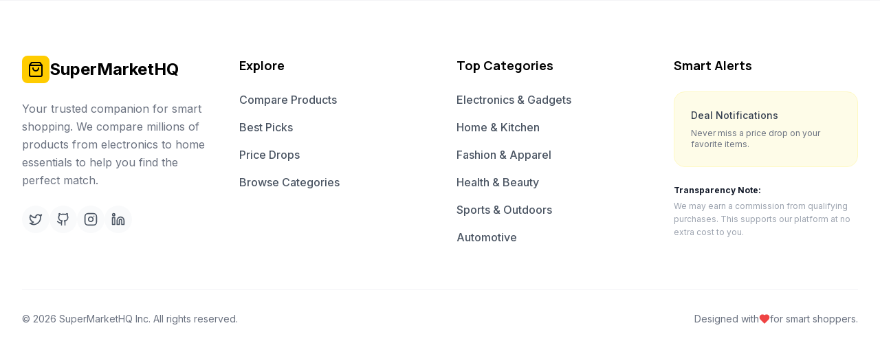

--- FILE ---
content_type: text/javascript
request_url: http://supermarkethq.com/assets/index-a7b4228e.js
body_size: 164106
content:
(function(){const t=document.createElement("link").relList;if(t&&t.supports&&t.supports("modulepreload"))return;for(const s of document.querySelectorAll('link[rel="modulepreload"]'))r(s);new MutationObserver(s=>{for(const i of s)if(i.type==="childList")for(const o of i.addedNodes)o.tagName==="LINK"&&o.rel==="modulepreload"&&r(o)}).observe(document,{childList:!0,subtree:!0});function n(s){const i={};return s.integrity&&(i.integrity=s.integrity),s.referrerPolicy&&(i.referrerPolicy=s.referrerPolicy),s.crossOrigin==="use-credentials"?i.credentials="include":s.crossOrigin==="anonymous"?i.credentials="omit":i.credentials="same-origin",i}function r(s){if(s.ep)return;s.ep=!0;const i=n(s);fetch(s.href,i)}})();var ut=typeof globalThis<"u"?globalThis:typeof window<"u"?window:typeof global<"u"?global:typeof self<"u"?self:{};function ns(e){return e&&e.__esModule&&Object.prototype.hasOwnProperty.call(e,"default")?e.default:e}function ew(e){if(e.__esModule)return e;var t=e.default;if(typeof t=="function"){var n=function r(){return this instanceof r?Reflect.construct(t,arguments,this.constructor):t.apply(this,arguments)};n.prototype=t.prototype}else n={};return Object.defineProperty(n,"__esModule",{value:!0}),Object.keys(e).forEach(function(r){var s=Object.getOwnPropertyDescriptor(e,r);Object.defineProperty(n,r,s.get?s:{enumerable:!0,get:function(){return e[r]}})}),n}var jm={exports:{}},va={},Am={exports:{}},V={};/**
 * @license React
 * react.production.min.js
 *
 * Copyright (c) Facebook, Inc. and its affiliates.
 *
 * This source code is licensed under the MIT license found in the
 * LICENSE file in the root directory of this source tree.
 */var Ti=Symbol.for("react.element"),tw=Symbol.for("react.portal"),nw=Symbol.for("react.fragment"),rw=Symbol.for("react.strict_mode"),sw=Symbol.for("react.profiler"),iw=Symbol.for("react.provider"),ow=Symbol.for("react.context"),aw=Symbol.for("react.forward_ref"),lw=Symbol.for("react.suspense"),uw=Symbol.for("react.memo"),cw=Symbol.for("react.lazy"),kf=Symbol.iterator;function dw(e){return e===null||typeof e!="object"?null:(e=kf&&e[kf]||e["@@iterator"],typeof e=="function"?e:null)}var Rm={isMounted:function(){return!1},enqueueForceUpdate:function(){},enqueueReplaceState:function(){},enqueueSetState:function(){}},Nm=Object.assign,Om={};function rs(e,t,n){this.props=e,this.context=t,this.refs=Om,this.updater=n||Rm}rs.prototype.isReactComponent={};rs.prototype.setState=function(e,t){if(typeof e!="object"&&typeof e!="function"&&e!=null)throw Error("setState(...): takes an object of state variables to update or a function which returns an object of state variables.");this.updater.enqueueSetState(this,e,t,"setState")};rs.prototype.forceUpdate=function(e){this.updater.enqueueForceUpdate(this,e,"forceUpdate")};function Lm(){}Lm.prototype=rs.prototype;function Ac(e,t,n){this.props=e,this.context=t,this.refs=Om,this.updater=n||Rm}var Rc=Ac.prototype=new Lm;Rc.constructor=Ac;Nm(Rc,rs.prototype);Rc.isPureReactComponent=!0;var Ef=Array.isArray,Dm=Object.prototype.hasOwnProperty,Nc={current:null},Mm={key:!0,ref:!0,__self:!0,__source:!0};function Im(e,t,n){var r,s={},i=null,o=null;if(t!=null)for(r in t.ref!==void 0&&(o=t.ref),t.key!==void 0&&(i=""+t.key),t)Dm.call(t,r)&&!Mm.hasOwnProperty(r)&&(s[r]=t[r]);var a=arguments.length-2;if(a===1)s.children=n;else if(1<a){for(var l=Array(a),u=0;u<a;u++)l[u]=arguments[u+2];s.children=l}if(e&&e.defaultProps)for(r in a=e.defaultProps,a)s[r]===void 0&&(s[r]=a[r]);return{$$typeof:Ti,type:e,key:i,ref:o,props:s,_owner:Nc.current}}function fw(e,t){return{$$typeof:Ti,type:e.type,key:t,ref:e.ref,props:e.props,_owner:e._owner}}function Oc(e){return typeof e=="object"&&e!==null&&e.$$typeof===Ti}function hw(e){var t={"=":"=0",":":"=2"};return"$"+e.replace(/[=:]/g,function(n){return t[n]})}var Pf=/\/+/g;function rl(e,t){return typeof e=="object"&&e!==null&&e.key!=null?hw(""+e.key):t.toString(36)}function mo(e,t,n,r,s){var i=typeof e;(i==="undefined"||i==="boolean")&&(e=null);var o=!1;if(e===null)o=!0;else switch(i){case"string":case"number":o=!0;break;case"object":switch(e.$$typeof){case Ti:case tw:o=!0}}if(o)return o=e,s=s(o),e=r===""?"."+rl(o,0):r,Ef(s)?(n="",e!=null&&(n=e.replace(Pf,"$&/")+"/"),mo(s,t,n,"",function(u){return u})):s!=null&&(Oc(s)&&(s=fw(s,n+(!s.key||o&&o.key===s.key?"":(""+s.key).replace(Pf,"$&/")+"/")+e)),t.push(s)),1;if(o=0,r=r===""?".":r+":",Ef(e))for(var a=0;a<e.length;a++){i=e[a];var l=r+rl(i,a);o+=mo(i,t,n,l,s)}else if(l=dw(e),typeof l=="function")for(e=l.call(e),a=0;!(i=e.next()).done;)i=i.value,l=r+rl(i,a++),o+=mo(i,t,n,l,s);else if(i==="object")throw t=String(e),Error("Objects are not valid as a React child (found: "+(t==="[object Object]"?"object with keys {"+Object.keys(e).join(", ")+"}":t)+"). If you meant to render a collection of children, use an array instead.");return o}function Vi(e,t,n){if(e==null)return e;var r=[],s=0;return mo(e,r,"","",function(i){return t.call(n,i,s++)}),r}function pw(e){if(e._status===-1){var t=e._result;t=t(),t.then(function(n){(e._status===0||e._status===-1)&&(e._status=1,e._result=n)},function(n){(e._status===0||e._status===-1)&&(e._status=2,e._result=n)}),e._status===-1&&(e._status=0,e._result=t)}if(e._status===1)return e._result.default;throw e._result}var Ie={current:null},go={transition:null},mw={ReactCurrentDispatcher:Ie,ReactCurrentBatchConfig:go,ReactCurrentOwner:Nc};function $m(){throw Error("act(...) is not supported in production builds of React.")}V.Children={map:Vi,forEach:function(e,t,n){Vi(e,function(){t.apply(this,arguments)},n)},count:function(e){var t=0;return Vi(e,function(){t++}),t},toArray:function(e){return Vi(e,function(t){return t})||[]},only:function(e){if(!Oc(e))throw Error("React.Children.only expected to receive a single React element child.");return e}};V.Component=rs;V.Fragment=nw;V.Profiler=sw;V.PureComponent=Ac;V.StrictMode=rw;V.Suspense=lw;V.__SECRET_INTERNALS_DO_NOT_USE_OR_YOU_WILL_BE_FIRED=mw;V.act=$m;V.cloneElement=function(e,t,n){if(e==null)throw Error("React.cloneElement(...): The argument must be a React element, but you passed "+e+".");var r=Nm({},e.props),s=e.key,i=e.ref,o=e._owner;if(t!=null){if(t.ref!==void 0&&(i=t.ref,o=Nc.current),t.key!==void 0&&(s=""+t.key),e.type&&e.type.defaultProps)var a=e.type.defaultProps;for(l in t)Dm.call(t,l)&&!Mm.hasOwnProperty(l)&&(r[l]=t[l]===void 0&&a!==void 0?a[l]:t[l])}var l=arguments.length-2;if(l===1)r.children=n;else if(1<l){a=Array(l);for(var u=0;u<l;u++)a[u]=arguments[u+2];r.children=a}return{$$typeof:Ti,type:e.type,key:s,ref:i,props:r,_owner:o}};V.createContext=function(e){return e={$$typeof:ow,_currentValue:e,_currentValue2:e,_threadCount:0,Provider:null,Consumer:null,_defaultValue:null,_globalName:null},e.Provider={$$typeof:iw,_context:e},e.Consumer=e};V.createElement=Im;V.createFactory=function(e){var t=Im.bind(null,e);return t.type=e,t};V.createRef=function(){return{current:null}};V.forwardRef=function(e){return{$$typeof:aw,render:e}};V.isValidElement=Oc;V.lazy=function(e){return{$$typeof:cw,_payload:{_status:-1,_result:e},_init:pw}};V.memo=function(e,t){return{$$typeof:uw,type:e,compare:t===void 0?null:t}};V.startTransition=function(e){var t=go.transition;go.transition={};try{e()}finally{go.transition=t}};V.unstable_act=$m;V.useCallback=function(e,t){return Ie.current.useCallback(e,t)};V.useContext=function(e){return Ie.current.useContext(e)};V.useDebugValue=function(){};V.useDeferredValue=function(e){return Ie.current.useDeferredValue(e)};V.useEffect=function(e,t){return Ie.current.useEffect(e,t)};V.useId=function(){return Ie.current.useId()};V.useImperativeHandle=function(e,t,n){return Ie.current.useImperativeHandle(e,t,n)};V.useInsertionEffect=function(e,t){return Ie.current.useInsertionEffect(e,t)};V.useLayoutEffect=function(e,t){return Ie.current.useLayoutEffect(e,t)};V.useMemo=function(e,t){return Ie.current.useMemo(e,t)};V.useReducer=function(e,t,n){return Ie.current.useReducer(e,t,n)};V.useRef=function(e){return Ie.current.useRef(e)};V.useState=function(e){return Ie.current.useState(e)};V.useSyncExternalStore=function(e,t,n){return Ie.current.useSyncExternalStore(e,t,n)};V.useTransition=function(){return Ie.current.useTransition()};V.version="18.3.1";Am.exports=V;var y=Am.exports;const me=ns(y);/**
 * @license React
 * react-jsx-runtime.production.min.js
 *
 * Copyright (c) Facebook, Inc. and its affiliates.
 *
 * This source code is licensed under the MIT license found in the
 * LICENSE file in the root directory of this source tree.
 */var gw=y,yw=Symbol.for("react.element"),vw=Symbol.for("react.fragment"),xw=Object.prototype.hasOwnProperty,ww=gw.__SECRET_INTERNALS_DO_NOT_USE_OR_YOU_WILL_BE_FIRED.ReactCurrentOwner,bw={key:!0,ref:!0,__self:!0,__source:!0};function Fm(e,t,n){var r,s={},i=null,o=null;n!==void 0&&(i=""+n),t.key!==void 0&&(i=""+t.key),t.ref!==void 0&&(o=t.ref);for(r in t)xw.call(t,r)&&!bw.hasOwnProperty(r)&&(s[r]=t[r]);if(e&&e.defaultProps)for(r in t=e.defaultProps,t)s[r]===void 0&&(s[r]=t[r]);return{$$typeof:yw,type:e,key:i,ref:o,props:s,_owner:ww.current}}va.Fragment=vw;va.jsx=Fm;va.jsxs=Fm;jm.exports=va;var h=jm.exports,Jl={},Vm={exports:{}},tt={},Um={exports:{}},zm={};/**
 * @license React
 * scheduler.production.min.js
 *
 * Copyright (c) Facebook, Inc. and its affiliates.
 *
 * This source code is licensed under the MIT license found in the
 * LICENSE file in the root directory of this source tree.
 */(function(e){function t(C,N){var L=C.length;C.push(N);e:for(;0<L;){var B=L-1>>>1,le=C[B];if(0<s(le,N))C[B]=N,C[L]=le,L=B;else break e}}function n(C){return C.length===0?null:C[0]}function r(C){if(C.length===0)return null;var N=C[0],L=C.pop();if(L!==N){C[0]=L;e:for(var B=0,le=C.length,Dt=le>>>1;B<Dt;){var _t=2*(B+1)-1,nl=C[_t],Mn=_t+1,Fi=C[Mn];if(0>s(nl,L))Mn<le&&0>s(Fi,nl)?(C[B]=Fi,C[Mn]=L,B=Mn):(C[B]=nl,C[_t]=L,B=_t);else if(Mn<le&&0>s(Fi,L))C[B]=Fi,C[Mn]=L,B=Mn;else break e}}return N}function s(C,N){var L=C.sortIndex-N.sortIndex;return L!==0?L:C.id-N.id}if(typeof performance=="object"&&typeof performance.now=="function"){var i=performance;e.unstable_now=function(){return i.now()}}else{var o=Date,a=o.now();e.unstable_now=function(){return o.now()-a}}var l=[],u=[],c=1,d=null,f=3,g=!1,v=!1,x=!1,b=typeof setTimeout=="function"?setTimeout:null,m=typeof clearTimeout=="function"?clearTimeout:null,p=typeof setImmediate<"u"?setImmediate:null;typeof navigator<"u"&&navigator.scheduling!==void 0&&navigator.scheduling.isInputPending!==void 0&&navigator.scheduling.isInputPending.bind(navigator.scheduling);function w(C){for(var N=n(u);N!==null;){if(N.callback===null)r(u);else if(N.startTime<=C)r(u),N.sortIndex=N.expirationTime,t(l,N);else break;N=n(u)}}function S(C){if(x=!1,w(C),!v)if(n(l)!==null)v=!0,xe(_);else{var N=n(u);N!==null&&G(S,N.startTime-C)}}function _(C,N){v=!1,x&&(x=!1,m(E),E=-1),g=!0;var L=f;try{for(w(N),d=n(l);d!==null&&(!(d.expirationTime>N)||C&&!W());){var B=d.callback;if(typeof B=="function"){d.callback=null,f=d.priorityLevel;var le=B(d.expirationTime<=N);N=e.unstable_now(),typeof le=="function"?d.callback=le:d===n(l)&&r(l),w(N)}else r(l);d=n(l)}if(d!==null)var Dt=!0;else{var _t=n(u);_t!==null&&G(S,_t.startTime-N),Dt=!1}return Dt}finally{d=null,f=L,g=!1}}var k=!1,T=null,E=-1,R=5,j=-1;function W(){return!(e.unstable_now()-j<R)}function I(){if(T!==null){var C=e.unstable_now();j=C;var N=!0;try{N=T(!0,C)}finally{N?Oe():(k=!1,T=null)}}else k=!1}var Oe;if(typeof p=="function")Oe=function(){p(I)};else if(typeof MessageChannel<"u"){var D=new MessageChannel,ve=D.port2;D.port1.onmessage=I,Oe=function(){ve.postMessage(null)}}else Oe=function(){b(I,0)};function xe(C){T=C,k||(k=!0,Oe())}function G(C,N){E=b(function(){C(e.unstable_now())},N)}e.unstable_IdlePriority=5,e.unstable_ImmediatePriority=1,e.unstable_LowPriority=4,e.unstable_NormalPriority=3,e.unstable_Profiling=null,e.unstable_UserBlockingPriority=2,e.unstable_cancelCallback=function(C){C.callback=null},e.unstable_continueExecution=function(){v||g||(v=!0,xe(_))},e.unstable_forceFrameRate=function(C){0>C||125<C?console.error("forceFrameRate takes a positive int between 0 and 125, forcing frame rates higher than 125 fps is not supported"):R=0<C?Math.floor(1e3/C):5},e.unstable_getCurrentPriorityLevel=function(){return f},e.unstable_getFirstCallbackNode=function(){return n(l)},e.unstable_next=function(C){switch(f){case 1:case 2:case 3:var N=3;break;default:N=f}var L=f;f=N;try{return C()}finally{f=L}},e.unstable_pauseExecution=function(){},e.unstable_requestPaint=function(){},e.unstable_runWithPriority=function(C,N){switch(C){case 1:case 2:case 3:case 4:case 5:break;default:C=3}var L=f;f=C;try{return N()}finally{f=L}},e.unstable_scheduleCallback=function(C,N,L){var B=e.unstable_now();switch(typeof L=="object"&&L!==null?(L=L.delay,L=typeof L=="number"&&0<L?B+L:B):L=B,C){case 1:var le=-1;break;case 2:le=250;break;case 5:le=1073741823;break;case 4:le=1e4;break;default:le=5e3}return le=L+le,C={id:c++,callback:N,priorityLevel:C,startTime:L,expirationTime:le,sortIndex:-1},L>B?(C.sortIndex=L,t(u,C),n(l)===null&&C===n(u)&&(x?(m(E),E=-1):x=!0,G(S,L-B))):(C.sortIndex=le,t(l,C),v||g||(v=!0,xe(_))),C},e.unstable_shouldYield=W,e.unstable_wrapCallback=function(C){var N=f;return function(){var L=f;f=N;try{return C.apply(this,arguments)}finally{f=L}}}})(zm);Um.exports=zm;var Sw=Um.exports;/**
 * @license React
 * react-dom.production.min.js
 *
 * Copyright (c) Facebook, Inc. and its affiliates.
 *
 * This source code is licensed under the MIT license found in the
 * LICENSE file in the root directory of this source tree.
 */var _w=y,Ze=Sw;function P(e){for(var t="https://reactjs.org/docs/error-decoder.html?invariant="+e,n=1;n<arguments.length;n++)t+="&args[]="+encodeURIComponent(arguments[n]);return"Minified React error #"+e+"; visit "+t+" for the full message or use the non-minified dev environment for full errors and additional helpful warnings."}var Bm=new Set,Js={};function ar(e,t){Wr(e,t),Wr(e+"Capture",t)}function Wr(e,t){for(Js[e]=t,e=0;e<t.length;e++)Bm.add(t[e])}var Gt=!(typeof window>"u"||typeof window.document>"u"||typeof window.document.createElement>"u"),Zl=Object.prototype.hasOwnProperty,Tw=/^[:A-Z_a-z\u00C0-\u00D6\u00D8-\u00F6\u00F8-\u02FF\u0370-\u037D\u037F-\u1FFF\u200C-\u200D\u2070-\u218F\u2C00-\u2FEF\u3001-\uD7FF\uF900-\uFDCF\uFDF0-\uFFFD][:A-Z_a-z\u00C0-\u00D6\u00D8-\u00F6\u00F8-\u02FF\u0370-\u037D\u037F-\u1FFF\u200C-\u200D\u2070-\u218F\u2C00-\u2FEF\u3001-\uD7FF\uF900-\uFDCF\uFDF0-\uFFFD\-.0-9\u00B7\u0300-\u036F\u203F-\u2040]*$/,Cf={},jf={};function kw(e){return Zl.call(jf,e)?!0:Zl.call(Cf,e)?!1:Tw.test(e)?jf[e]=!0:(Cf[e]=!0,!1)}function Ew(e,t,n,r){if(n!==null&&n.type===0)return!1;switch(typeof t){case"function":case"symbol":return!0;case"boolean":return r?!1:n!==null?!n.acceptsBooleans:(e=e.toLowerCase().slice(0,5),e!=="data-"&&e!=="aria-");default:return!1}}function Pw(e,t,n,r){if(t===null||typeof t>"u"||Ew(e,t,n,r))return!0;if(r)return!1;if(n!==null)switch(n.type){case 3:return!t;case 4:return t===!1;case 5:return isNaN(t);case 6:return isNaN(t)||1>t}return!1}function $e(e,t,n,r,s,i,o){this.acceptsBooleans=t===2||t===3||t===4,this.attributeName=r,this.attributeNamespace=s,this.mustUseProperty=n,this.propertyName=e,this.type=t,this.sanitizeURL=i,this.removeEmptyString=o}var Ee={};"children dangerouslySetInnerHTML defaultValue defaultChecked innerHTML suppressContentEditableWarning suppressHydrationWarning style".split(" ").forEach(function(e){Ee[e]=new $e(e,0,!1,e,null,!1,!1)});[["acceptCharset","accept-charset"],["className","class"],["htmlFor","for"],["httpEquiv","http-equiv"]].forEach(function(e){var t=e[0];Ee[t]=new $e(t,1,!1,e[1],null,!1,!1)});["contentEditable","draggable","spellCheck","value"].forEach(function(e){Ee[e]=new $e(e,2,!1,e.toLowerCase(),null,!1,!1)});["autoReverse","externalResourcesRequired","focusable","preserveAlpha"].forEach(function(e){Ee[e]=new $e(e,2,!1,e,null,!1,!1)});"allowFullScreen async autoFocus autoPlay controls default defer disabled disablePictureInPicture disableRemotePlayback formNoValidate hidden loop noModule noValidate open playsInline readOnly required reversed scoped seamless itemScope".split(" ").forEach(function(e){Ee[e]=new $e(e,3,!1,e.toLowerCase(),null,!1,!1)});["checked","multiple","muted","selected"].forEach(function(e){Ee[e]=new $e(e,3,!0,e,null,!1,!1)});["capture","download"].forEach(function(e){Ee[e]=new $e(e,4,!1,e,null,!1,!1)});["cols","rows","size","span"].forEach(function(e){Ee[e]=new $e(e,6,!1,e,null,!1,!1)});["rowSpan","start"].forEach(function(e){Ee[e]=new $e(e,5,!1,e.toLowerCase(),null,!1,!1)});var Lc=/[\-:]([a-z])/g;function Dc(e){return e[1].toUpperCase()}"accent-height alignment-baseline arabic-form baseline-shift cap-height clip-path clip-rule color-interpolation color-interpolation-filters color-profile color-rendering dominant-baseline enable-background fill-opacity fill-rule flood-color flood-opacity font-family font-size font-size-adjust font-stretch font-style font-variant font-weight glyph-name glyph-orientation-horizontal glyph-orientation-vertical horiz-adv-x horiz-origin-x image-rendering letter-spacing lighting-color marker-end marker-mid marker-start overline-position overline-thickness paint-order panose-1 pointer-events rendering-intent shape-rendering stop-color stop-opacity strikethrough-position strikethrough-thickness stroke-dasharray stroke-dashoffset stroke-linecap stroke-linejoin stroke-miterlimit stroke-opacity stroke-width text-anchor text-decoration text-rendering underline-position underline-thickness unicode-bidi unicode-range units-per-em v-alphabetic v-hanging v-ideographic v-mathematical vector-effect vert-adv-y vert-origin-x vert-origin-y word-spacing writing-mode xmlns:xlink x-height".split(" ").forEach(function(e){var t=e.replace(Lc,Dc);Ee[t]=new $e(t,1,!1,e,null,!1,!1)});"xlink:actuate xlink:arcrole xlink:role xlink:show xlink:title xlink:type".split(" ").forEach(function(e){var t=e.replace(Lc,Dc);Ee[t]=new $e(t,1,!1,e,"http://www.w3.org/1999/xlink",!1,!1)});["xml:base","xml:lang","xml:space"].forEach(function(e){var t=e.replace(Lc,Dc);Ee[t]=new $e(t,1,!1,e,"http://www.w3.org/XML/1998/namespace",!1,!1)});["tabIndex","crossOrigin"].forEach(function(e){Ee[e]=new $e(e,1,!1,e.toLowerCase(),null,!1,!1)});Ee.xlinkHref=new $e("xlinkHref",1,!1,"xlink:href","http://www.w3.org/1999/xlink",!0,!1);["src","href","action","formAction"].forEach(function(e){Ee[e]=new $e(e,1,!1,e.toLowerCase(),null,!0,!0)});function Mc(e,t,n,r){var s=Ee.hasOwnProperty(t)?Ee[t]:null;(s!==null?s.type!==0:r||!(2<t.length)||t[0]!=="o"&&t[0]!=="O"||t[1]!=="n"&&t[1]!=="N")&&(Pw(t,n,s,r)&&(n=null),r||s===null?kw(t)&&(n===null?e.removeAttribute(t):e.setAttribute(t,""+n)):s.mustUseProperty?e[s.propertyName]=n===null?s.type===3?!1:"":n:(t=s.attributeName,r=s.attributeNamespace,n===null?e.removeAttribute(t):(s=s.type,n=s===3||s===4&&n===!0?"":""+n,r?e.setAttributeNS(r,t,n):e.setAttribute(t,n))))}var Zt=_w.__SECRET_INTERNALS_DO_NOT_USE_OR_YOU_WILL_BE_FIRED,Ui=Symbol.for("react.element"),vr=Symbol.for("react.portal"),xr=Symbol.for("react.fragment"),Ic=Symbol.for("react.strict_mode"),eu=Symbol.for("react.profiler"),Hm=Symbol.for("react.provider"),Wm=Symbol.for("react.context"),$c=Symbol.for("react.forward_ref"),tu=Symbol.for("react.suspense"),nu=Symbol.for("react.suspense_list"),Fc=Symbol.for("react.memo"),ln=Symbol.for("react.lazy"),Km=Symbol.for("react.offscreen"),Af=Symbol.iterator;function hs(e){return e===null||typeof e!="object"?null:(e=Af&&e[Af]||e["@@iterator"],typeof e=="function"?e:null)}var ae=Object.assign,sl;function js(e){if(sl===void 0)try{throw Error()}catch(n){var t=n.stack.trim().match(/\n( *(at )?)/);sl=t&&t[1]||""}return`
`+sl+e}var il=!1;function ol(e,t){if(!e||il)return"";il=!0;var n=Error.prepareStackTrace;Error.prepareStackTrace=void 0;try{if(t)if(t=function(){throw Error()},Object.defineProperty(t.prototype,"props",{set:function(){throw Error()}}),typeof Reflect=="object"&&Reflect.construct){try{Reflect.construct(t,[])}catch(u){var r=u}Reflect.construct(e,[],t)}else{try{t.call()}catch(u){r=u}e.call(t.prototype)}else{try{throw Error()}catch(u){r=u}e()}}catch(u){if(u&&r&&typeof u.stack=="string"){for(var s=u.stack.split(`
`),i=r.stack.split(`
`),o=s.length-1,a=i.length-1;1<=o&&0<=a&&s[o]!==i[a];)a--;for(;1<=o&&0<=a;o--,a--)if(s[o]!==i[a]){if(o!==1||a!==1)do if(o--,a--,0>a||s[o]!==i[a]){var l=`
`+s[o].replace(" at new "," at ");return e.displayName&&l.includes("<anonymous>")&&(l=l.replace("<anonymous>",e.displayName)),l}while(1<=o&&0<=a);break}}}finally{il=!1,Error.prepareStackTrace=n}return(e=e?e.displayName||e.name:"")?js(e):""}function Cw(e){switch(e.tag){case 5:return js(e.type);case 16:return js("Lazy");case 13:return js("Suspense");case 19:return js("SuspenseList");case 0:case 2:case 15:return e=ol(e.type,!1),e;case 11:return e=ol(e.type.render,!1),e;case 1:return e=ol(e.type,!0),e;default:return""}}function ru(e){if(e==null)return null;if(typeof e=="function")return e.displayName||e.name||null;if(typeof e=="string")return e;switch(e){case xr:return"Fragment";case vr:return"Portal";case eu:return"Profiler";case Ic:return"StrictMode";case tu:return"Suspense";case nu:return"SuspenseList"}if(typeof e=="object")switch(e.$$typeof){case Wm:return(e.displayName||"Context")+".Consumer";case Hm:return(e._context.displayName||"Context")+".Provider";case $c:var t=e.render;return e=e.displayName,e||(e=t.displayName||t.name||"",e=e!==""?"ForwardRef("+e+")":"ForwardRef"),e;case Fc:return t=e.displayName||null,t!==null?t:ru(e.type)||"Memo";case ln:t=e._payload,e=e._init;try{return ru(e(t))}catch{}}return null}function jw(e){var t=e.type;switch(e.tag){case 24:return"Cache";case 9:return(t.displayName||"Context")+".Consumer";case 10:return(t._context.displayName||"Context")+".Provider";case 18:return"DehydratedFragment";case 11:return e=t.render,e=e.displayName||e.name||"",t.displayName||(e!==""?"ForwardRef("+e+")":"ForwardRef");case 7:return"Fragment";case 5:return t;case 4:return"Portal";case 3:return"Root";case 6:return"Text";case 16:return ru(t);case 8:return t===Ic?"StrictMode":"Mode";case 22:return"Offscreen";case 12:return"Profiler";case 21:return"Scope";case 13:return"Suspense";case 19:return"SuspenseList";case 25:return"TracingMarker";case 1:case 0:case 17:case 2:case 14:case 15:if(typeof t=="function")return t.displayName||t.name||null;if(typeof t=="string")return t}return null}function En(e){switch(typeof e){case"boolean":case"number":case"string":case"undefined":return e;case"object":return e;default:return""}}function Gm(e){var t=e.type;return(e=e.nodeName)&&e.toLowerCase()==="input"&&(t==="checkbox"||t==="radio")}function Aw(e){var t=Gm(e)?"checked":"value",n=Object.getOwnPropertyDescriptor(e.constructor.prototype,t),r=""+e[t];if(!e.hasOwnProperty(t)&&typeof n<"u"&&typeof n.get=="function"&&typeof n.set=="function"){var s=n.get,i=n.set;return Object.defineProperty(e,t,{configurable:!0,get:function(){return s.call(this)},set:function(o){r=""+o,i.call(this,o)}}),Object.defineProperty(e,t,{enumerable:n.enumerable}),{getValue:function(){return r},setValue:function(o){r=""+o},stopTracking:function(){e._valueTracker=null,delete e[t]}}}}function zi(e){e._valueTracker||(e._valueTracker=Aw(e))}function qm(e){if(!e)return!1;var t=e._valueTracker;if(!t)return!0;var n=t.getValue(),r="";return e&&(r=Gm(e)?e.checked?"true":"false":e.value),e=r,e!==n?(t.setValue(e),!0):!1}function Oo(e){if(e=e||(typeof document<"u"?document:void 0),typeof e>"u")return null;try{return e.activeElement||e.body}catch{return e.body}}function su(e,t){var n=t.checked;return ae({},t,{defaultChecked:void 0,defaultValue:void 0,value:void 0,checked:n??e._wrapperState.initialChecked})}function Rf(e,t){var n=t.defaultValue==null?"":t.defaultValue,r=t.checked!=null?t.checked:t.defaultChecked;n=En(t.value!=null?t.value:n),e._wrapperState={initialChecked:r,initialValue:n,controlled:t.type==="checkbox"||t.type==="radio"?t.checked!=null:t.value!=null}}function Ym(e,t){t=t.checked,t!=null&&Mc(e,"checked",t,!1)}function iu(e,t){Ym(e,t);var n=En(t.value),r=t.type;if(n!=null)r==="number"?(n===0&&e.value===""||e.value!=n)&&(e.value=""+n):e.value!==""+n&&(e.value=""+n);else if(r==="submit"||r==="reset"){e.removeAttribute("value");return}t.hasOwnProperty("value")?ou(e,t.type,n):t.hasOwnProperty("defaultValue")&&ou(e,t.type,En(t.defaultValue)),t.checked==null&&t.defaultChecked!=null&&(e.defaultChecked=!!t.defaultChecked)}function Nf(e,t,n){if(t.hasOwnProperty("value")||t.hasOwnProperty("defaultValue")){var r=t.type;if(!(r!=="submit"&&r!=="reset"||t.value!==void 0&&t.value!==null))return;t=""+e._wrapperState.initialValue,n||t===e.value||(e.value=t),e.defaultValue=t}n=e.name,n!==""&&(e.name=""),e.defaultChecked=!!e._wrapperState.initialChecked,n!==""&&(e.name=n)}function ou(e,t,n){(t!=="number"||Oo(e.ownerDocument)!==e)&&(n==null?e.defaultValue=""+e._wrapperState.initialValue:e.defaultValue!==""+n&&(e.defaultValue=""+n))}var As=Array.isArray;function Mr(e,t,n,r){if(e=e.options,t){t={};for(var s=0;s<n.length;s++)t["$"+n[s]]=!0;for(n=0;n<e.length;n++)s=t.hasOwnProperty("$"+e[n].value),e[n].selected!==s&&(e[n].selected=s),s&&r&&(e[n].defaultSelected=!0)}else{for(n=""+En(n),t=null,s=0;s<e.length;s++){if(e[s].value===n){e[s].selected=!0,r&&(e[s].defaultSelected=!0);return}t!==null||e[s].disabled||(t=e[s])}t!==null&&(t.selected=!0)}}function au(e,t){if(t.dangerouslySetInnerHTML!=null)throw Error(P(91));return ae({},t,{value:void 0,defaultValue:void 0,children:""+e._wrapperState.initialValue})}function Of(e,t){var n=t.value;if(n==null){if(n=t.children,t=t.defaultValue,n!=null){if(t!=null)throw Error(P(92));if(As(n)){if(1<n.length)throw Error(P(93));n=n[0]}t=n}t==null&&(t=""),n=t}e._wrapperState={initialValue:En(n)}}function Qm(e,t){var n=En(t.value),r=En(t.defaultValue);n!=null&&(n=""+n,n!==e.value&&(e.value=n),t.defaultValue==null&&e.defaultValue!==n&&(e.defaultValue=n)),r!=null&&(e.defaultValue=""+r)}function Lf(e){var t=e.textContent;t===e._wrapperState.initialValue&&t!==""&&t!==null&&(e.value=t)}function Xm(e){switch(e){case"svg":return"http://www.w3.org/2000/svg";case"math":return"http://www.w3.org/1998/Math/MathML";default:return"http://www.w3.org/1999/xhtml"}}function lu(e,t){return e==null||e==="http://www.w3.org/1999/xhtml"?Xm(t):e==="http://www.w3.org/2000/svg"&&t==="foreignObject"?"http://www.w3.org/1999/xhtml":e}var Bi,Jm=function(e){return typeof MSApp<"u"&&MSApp.execUnsafeLocalFunction?function(t,n,r,s){MSApp.execUnsafeLocalFunction(function(){return e(t,n,r,s)})}:e}(function(e,t){if(e.namespaceURI!=="http://www.w3.org/2000/svg"||"innerHTML"in e)e.innerHTML=t;else{for(Bi=Bi||document.createElement("div"),Bi.innerHTML="<svg>"+t.valueOf().toString()+"</svg>",t=Bi.firstChild;e.firstChild;)e.removeChild(e.firstChild);for(;t.firstChild;)e.appendChild(t.firstChild)}});function Zs(e,t){if(t){var n=e.firstChild;if(n&&n===e.lastChild&&n.nodeType===3){n.nodeValue=t;return}}e.textContent=t}var Is={animationIterationCount:!0,aspectRatio:!0,borderImageOutset:!0,borderImageSlice:!0,borderImageWidth:!0,boxFlex:!0,boxFlexGroup:!0,boxOrdinalGroup:!0,columnCount:!0,columns:!0,flex:!0,flexGrow:!0,flexPositive:!0,flexShrink:!0,flexNegative:!0,flexOrder:!0,gridArea:!0,gridRow:!0,gridRowEnd:!0,gridRowSpan:!0,gridRowStart:!0,gridColumn:!0,gridColumnEnd:!0,gridColumnSpan:!0,gridColumnStart:!0,fontWeight:!0,lineClamp:!0,lineHeight:!0,opacity:!0,order:!0,orphans:!0,tabSize:!0,widows:!0,zIndex:!0,zoom:!0,fillOpacity:!0,floodOpacity:!0,stopOpacity:!0,strokeDasharray:!0,strokeDashoffset:!0,strokeMiterlimit:!0,strokeOpacity:!0,strokeWidth:!0},Rw=["Webkit","ms","Moz","O"];Object.keys(Is).forEach(function(e){Rw.forEach(function(t){t=t+e.charAt(0).toUpperCase()+e.substring(1),Is[t]=Is[e]})});function Zm(e,t,n){return t==null||typeof t=="boolean"||t===""?"":n||typeof t!="number"||t===0||Is.hasOwnProperty(e)&&Is[e]?(""+t).trim():t+"px"}function eg(e,t){e=e.style;for(var n in t)if(t.hasOwnProperty(n)){var r=n.indexOf("--")===0,s=Zm(n,t[n],r);n==="float"&&(n="cssFloat"),r?e.setProperty(n,s):e[n]=s}}var Nw=ae({menuitem:!0},{area:!0,base:!0,br:!0,col:!0,embed:!0,hr:!0,img:!0,input:!0,keygen:!0,link:!0,meta:!0,param:!0,source:!0,track:!0,wbr:!0});function uu(e,t){if(t){if(Nw[e]&&(t.children!=null||t.dangerouslySetInnerHTML!=null))throw Error(P(137,e));if(t.dangerouslySetInnerHTML!=null){if(t.children!=null)throw Error(P(60));if(typeof t.dangerouslySetInnerHTML!="object"||!("__html"in t.dangerouslySetInnerHTML))throw Error(P(61))}if(t.style!=null&&typeof t.style!="object")throw Error(P(62))}}function cu(e,t){if(e.indexOf("-")===-1)return typeof t.is=="string";switch(e){case"annotation-xml":case"color-profile":case"font-face":case"font-face-src":case"font-face-uri":case"font-face-format":case"font-face-name":case"missing-glyph":return!1;default:return!0}}var du=null;function Vc(e){return e=e.target||e.srcElement||window,e.correspondingUseElement&&(e=e.correspondingUseElement),e.nodeType===3?e.parentNode:e}var fu=null,Ir=null,$r=null;function Df(e){if(e=Pi(e)){if(typeof fu!="function")throw Error(P(280));var t=e.stateNode;t&&(t=_a(t),fu(e.stateNode,e.type,t))}}function tg(e){Ir?$r?$r.push(e):$r=[e]:Ir=e}function ng(){if(Ir){var e=Ir,t=$r;if($r=Ir=null,Df(e),t)for(e=0;e<t.length;e++)Df(t[e])}}function rg(e,t){return e(t)}function sg(){}var al=!1;function ig(e,t,n){if(al)return e(t,n);al=!0;try{return rg(e,t,n)}finally{al=!1,(Ir!==null||$r!==null)&&(sg(),ng())}}function ei(e,t){var n=e.stateNode;if(n===null)return null;var r=_a(n);if(r===null)return null;n=r[t];e:switch(t){case"onClick":case"onClickCapture":case"onDoubleClick":case"onDoubleClickCapture":case"onMouseDown":case"onMouseDownCapture":case"onMouseMove":case"onMouseMoveCapture":case"onMouseUp":case"onMouseUpCapture":case"onMouseEnter":(r=!r.disabled)||(e=e.type,r=!(e==="button"||e==="input"||e==="select"||e==="textarea")),e=!r;break e;default:e=!1}if(e)return null;if(n&&typeof n!="function")throw Error(P(231,t,typeof n));return n}var hu=!1;if(Gt)try{var ps={};Object.defineProperty(ps,"passive",{get:function(){hu=!0}}),window.addEventListener("test",ps,ps),window.removeEventListener("test",ps,ps)}catch{hu=!1}function Ow(e,t,n,r,s,i,o,a,l){var u=Array.prototype.slice.call(arguments,3);try{t.apply(n,u)}catch(c){this.onError(c)}}var $s=!1,Lo=null,Do=!1,pu=null,Lw={onError:function(e){$s=!0,Lo=e}};function Dw(e,t,n,r,s,i,o,a,l){$s=!1,Lo=null,Ow.apply(Lw,arguments)}function Mw(e,t,n,r,s,i,o,a,l){if(Dw.apply(this,arguments),$s){if($s){var u=Lo;$s=!1,Lo=null}else throw Error(P(198));Do||(Do=!0,pu=u)}}function lr(e){var t=e,n=e;if(e.alternate)for(;t.return;)t=t.return;else{e=t;do t=e,t.flags&4098&&(n=t.return),e=t.return;while(e)}return t.tag===3?n:null}function og(e){if(e.tag===13){var t=e.memoizedState;if(t===null&&(e=e.alternate,e!==null&&(t=e.memoizedState)),t!==null)return t.dehydrated}return null}function Mf(e){if(lr(e)!==e)throw Error(P(188))}function Iw(e){var t=e.alternate;if(!t){if(t=lr(e),t===null)throw Error(P(188));return t!==e?null:e}for(var n=e,r=t;;){var s=n.return;if(s===null)break;var i=s.alternate;if(i===null){if(r=s.return,r!==null){n=r;continue}break}if(s.child===i.child){for(i=s.child;i;){if(i===n)return Mf(s),e;if(i===r)return Mf(s),t;i=i.sibling}throw Error(P(188))}if(n.return!==r.return)n=s,r=i;else{for(var o=!1,a=s.child;a;){if(a===n){o=!0,n=s,r=i;break}if(a===r){o=!0,r=s,n=i;break}a=a.sibling}if(!o){for(a=i.child;a;){if(a===n){o=!0,n=i,r=s;break}if(a===r){o=!0,r=i,n=s;break}a=a.sibling}if(!o)throw Error(P(189))}}if(n.alternate!==r)throw Error(P(190))}if(n.tag!==3)throw Error(P(188));return n.stateNode.current===n?e:t}function ag(e){return e=Iw(e),e!==null?lg(e):null}function lg(e){if(e.tag===5||e.tag===6)return e;for(e=e.child;e!==null;){var t=lg(e);if(t!==null)return t;e=e.sibling}return null}var ug=Ze.unstable_scheduleCallback,If=Ze.unstable_cancelCallback,$w=Ze.unstable_shouldYield,Fw=Ze.unstable_requestPaint,fe=Ze.unstable_now,Vw=Ze.unstable_getCurrentPriorityLevel,Uc=Ze.unstable_ImmediatePriority,cg=Ze.unstable_UserBlockingPriority,Mo=Ze.unstable_NormalPriority,Uw=Ze.unstable_LowPriority,dg=Ze.unstable_IdlePriority,xa=null,Ct=null;function zw(e){if(Ct&&typeof Ct.onCommitFiberRoot=="function")try{Ct.onCommitFiberRoot(xa,e,void 0,(e.current.flags&128)===128)}catch{}}var xt=Math.clz32?Math.clz32:Ww,Bw=Math.log,Hw=Math.LN2;function Ww(e){return e>>>=0,e===0?32:31-(Bw(e)/Hw|0)|0}var Hi=64,Wi=4194304;function Rs(e){switch(e&-e){case 1:return 1;case 2:return 2;case 4:return 4;case 8:return 8;case 16:return 16;case 32:return 32;case 64:case 128:case 256:case 512:case 1024:case 2048:case 4096:case 8192:case 16384:case 32768:case 65536:case 131072:case 262144:case 524288:case 1048576:case 2097152:return e&4194240;case 4194304:case 8388608:case 16777216:case 33554432:case 67108864:return e&130023424;case 134217728:return 134217728;case 268435456:return 268435456;case 536870912:return 536870912;case 1073741824:return 1073741824;default:return e}}function Io(e,t){var n=e.pendingLanes;if(n===0)return 0;var r=0,s=e.suspendedLanes,i=e.pingedLanes,o=n&268435455;if(o!==0){var a=o&~s;a!==0?r=Rs(a):(i&=o,i!==0&&(r=Rs(i)))}else o=n&~s,o!==0?r=Rs(o):i!==0&&(r=Rs(i));if(r===0)return 0;if(t!==0&&t!==r&&!(t&s)&&(s=r&-r,i=t&-t,s>=i||s===16&&(i&4194240)!==0))return t;if(r&4&&(r|=n&16),t=e.entangledLanes,t!==0)for(e=e.entanglements,t&=r;0<t;)n=31-xt(t),s=1<<n,r|=e[n],t&=~s;return r}function Kw(e,t){switch(e){case 1:case 2:case 4:return t+250;case 8:case 16:case 32:case 64:case 128:case 256:case 512:case 1024:case 2048:case 4096:case 8192:case 16384:case 32768:case 65536:case 131072:case 262144:case 524288:case 1048576:case 2097152:return t+5e3;case 4194304:case 8388608:case 16777216:case 33554432:case 67108864:return-1;case 134217728:case 268435456:case 536870912:case 1073741824:return-1;default:return-1}}function Gw(e,t){for(var n=e.suspendedLanes,r=e.pingedLanes,s=e.expirationTimes,i=e.pendingLanes;0<i;){var o=31-xt(i),a=1<<o,l=s[o];l===-1?(!(a&n)||a&r)&&(s[o]=Kw(a,t)):l<=t&&(e.expiredLanes|=a),i&=~a}}function mu(e){return e=e.pendingLanes&-1073741825,e!==0?e:e&1073741824?1073741824:0}function fg(){var e=Hi;return Hi<<=1,!(Hi&4194240)&&(Hi=64),e}function ll(e){for(var t=[],n=0;31>n;n++)t.push(e);return t}function ki(e,t,n){e.pendingLanes|=t,t!==536870912&&(e.suspendedLanes=0,e.pingedLanes=0),e=e.eventTimes,t=31-xt(t),e[t]=n}function qw(e,t){var n=e.pendingLanes&~t;e.pendingLanes=t,e.suspendedLanes=0,e.pingedLanes=0,e.expiredLanes&=t,e.mutableReadLanes&=t,e.entangledLanes&=t,t=e.entanglements;var r=e.eventTimes;for(e=e.expirationTimes;0<n;){var s=31-xt(n),i=1<<s;t[s]=0,r[s]=-1,e[s]=-1,n&=~i}}function zc(e,t){var n=e.entangledLanes|=t;for(e=e.entanglements;n;){var r=31-xt(n),s=1<<r;s&t|e[r]&t&&(e[r]|=t),n&=~s}}var K=0;function hg(e){return e&=-e,1<e?4<e?e&268435455?16:536870912:4:1}var pg,Bc,mg,gg,yg,gu=!1,Ki=[],gn=null,yn=null,vn=null,ti=new Map,ni=new Map,dn=[],Yw="mousedown mouseup touchcancel touchend touchstart auxclick dblclick pointercancel pointerdown pointerup dragend dragstart drop compositionend compositionstart keydown keypress keyup input textInput copy cut paste click change contextmenu reset submit".split(" ");function $f(e,t){switch(e){case"focusin":case"focusout":gn=null;break;case"dragenter":case"dragleave":yn=null;break;case"mouseover":case"mouseout":vn=null;break;case"pointerover":case"pointerout":ti.delete(t.pointerId);break;case"gotpointercapture":case"lostpointercapture":ni.delete(t.pointerId)}}function ms(e,t,n,r,s,i){return e===null||e.nativeEvent!==i?(e={blockedOn:t,domEventName:n,eventSystemFlags:r,nativeEvent:i,targetContainers:[s]},t!==null&&(t=Pi(t),t!==null&&Bc(t)),e):(e.eventSystemFlags|=r,t=e.targetContainers,s!==null&&t.indexOf(s)===-1&&t.push(s),e)}function Qw(e,t,n,r,s){switch(t){case"focusin":return gn=ms(gn,e,t,n,r,s),!0;case"dragenter":return yn=ms(yn,e,t,n,r,s),!0;case"mouseover":return vn=ms(vn,e,t,n,r,s),!0;case"pointerover":var i=s.pointerId;return ti.set(i,ms(ti.get(i)||null,e,t,n,r,s)),!0;case"gotpointercapture":return i=s.pointerId,ni.set(i,ms(ni.get(i)||null,e,t,n,r,s)),!0}return!1}function vg(e){var t=Kn(e.target);if(t!==null){var n=lr(t);if(n!==null){if(t=n.tag,t===13){if(t=og(n),t!==null){e.blockedOn=t,yg(e.priority,function(){mg(n)});return}}else if(t===3&&n.stateNode.current.memoizedState.isDehydrated){e.blockedOn=n.tag===3?n.stateNode.containerInfo:null;return}}}e.blockedOn=null}function yo(e){if(e.blockedOn!==null)return!1;for(var t=e.targetContainers;0<t.length;){var n=yu(e.domEventName,e.eventSystemFlags,t[0],e.nativeEvent);if(n===null){n=e.nativeEvent;var r=new n.constructor(n.type,n);du=r,n.target.dispatchEvent(r),du=null}else return t=Pi(n),t!==null&&Bc(t),e.blockedOn=n,!1;t.shift()}return!0}function Ff(e,t,n){yo(e)&&n.delete(t)}function Xw(){gu=!1,gn!==null&&yo(gn)&&(gn=null),yn!==null&&yo(yn)&&(yn=null),vn!==null&&yo(vn)&&(vn=null),ti.forEach(Ff),ni.forEach(Ff)}function gs(e,t){e.blockedOn===t&&(e.blockedOn=null,gu||(gu=!0,Ze.unstable_scheduleCallback(Ze.unstable_NormalPriority,Xw)))}function ri(e){function t(s){return gs(s,e)}if(0<Ki.length){gs(Ki[0],e);for(var n=1;n<Ki.length;n++){var r=Ki[n];r.blockedOn===e&&(r.blockedOn=null)}}for(gn!==null&&gs(gn,e),yn!==null&&gs(yn,e),vn!==null&&gs(vn,e),ti.forEach(t),ni.forEach(t),n=0;n<dn.length;n++)r=dn[n],r.blockedOn===e&&(r.blockedOn=null);for(;0<dn.length&&(n=dn[0],n.blockedOn===null);)vg(n),n.blockedOn===null&&dn.shift()}var Fr=Zt.ReactCurrentBatchConfig,$o=!0;function Jw(e,t,n,r){var s=K,i=Fr.transition;Fr.transition=null;try{K=1,Hc(e,t,n,r)}finally{K=s,Fr.transition=i}}function Zw(e,t,n,r){var s=K,i=Fr.transition;Fr.transition=null;try{K=4,Hc(e,t,n,r)}finally{K=s,Fr.transition=i}}function Hc(e,t,n,r){if($o){var s=yu(e,t,n,r);if(s===null)vl(e,t,r,Fo,n),$f(e,r);else if(Qw(s,e,t,n,r))r.stopPropagation();else if($f(e,r),t&4&&-1<Yw.indexOf(e)){for(;s!==null;){var i=Pi(s);if(i!==null&&pg(i),i=yu(e,t,n,r),i===null&&vl(e,t,r,Fo,n),i===s)break;s=i}s!==null&&r.stopPropagation()}else vl(e,t,r,null,n)}}var Fo=null;function yu(e,t,n,r){if(Fo=null,e=Vc(r),e=Kn(e),e!==null)if(t=lr(e),t===null)e=null;else if(n=t.tag,n===13){if(e=og(t),e!==null)return e;e=null}else if(n===3){if(t.stateNode.current.memoizedState.isDehydrated)return t.tag===3?t.stateNode.containerInfo:null;e=null}else t!==e&&(e=null);return Fo=e,null}function xg(e){switch(e){case"cancel":case"click":case"close":case"contextmenu":case"copy":case"cut":case"auxclick":case"dblclick":case"dragend":case"dragstart":case"drop":case"focusin":case"focusout":case"input":case"invalid":case"keydown":case"keypress":case"keyup":case"mousedown":case"mouseup":case"paste":case"pause":case"play":case"pointercancel":case"pointerdown":case"pointerup":case"ratechange":case"reset":case"resize":case"seeked":case"submit":case"touchcancel":case"touchend":case"touchstart":case"volumechange":case"change":case"selectionchange":case"textInput":case"compositionstart":case"compositionend":case"compositionupdate":case"beforeblur":case"afterblur":case"beforeinput":case"blur":case"fullscreenchange":case"focus":case"hashchange":case"popstate":case"select":case"selectstart":return 1;case"drag":case"dragenter":case"dragexit":case"dragleave":case"dragover":case"mousemove":case"mouseout":case"mouseover":case"pointermove":case"pointerout":case"pointerover":case"scroll":case"toggle":case"touchmove":case"wheel":case"mouseenter":case"mouseleave":case"pointerenter":case"pointerleave":return 4;case"message":switch(Vw()){case Uc:return 1;case cg:return 4;case Mo:case Uw:return 16;case dg:return 536870912;default:return 16}default:return 16}}var pn=null,Wc=null,vo=null;function wg(){if(vo)return vo;var e,t=Wc,n=t.length,r,s="value"in pn?pn.value:pn.textContent,i=s.length;for(e=0;e<n&&t[e]===s[e];e++);var o=n-e;for(r=1;r<=o&&t[n-r]===s[i-r];r++);return vo=s.slice(e,1<r?1-r:void 0)}function xo(e){var t=e.keyCode;return"charCode"in e?(e=e.charCode,e===0&&t===13&&(e=13)):e=t,e===10&&(e=13),32<=e||e===13?e:0}function Gi(){return!0}function Vf(){return!1}function nt(e){function t(n,r,s,i,o){this._reactName=n,this._targetInst=s,this.type=r,this.nativeEvent=i,this.target=o,this.currentTarget=null;for(var a in e)e.hasOwnProperty(a)&&(n=e[a],this[a]=n?n(i):i[a]);return this.isDefaultPrevented=(i.defaultPrevented!=null?i.defaultPrevented:i.returnValue===!1)?Gi:Vf,this.isPropagationStopped=Vf,this}return ae(t.prototype,{preventDefault:function(){this.defaultPrevented=!0;var n=this.nativeEvent;n&&(n.preventDefault?n.preventDefault():typeof n.returnValue!="unknown"&&(n.returnValue=!1),this.isDefaultPrevented=Gi)},stopPropagation:function(){var n=this.nativeEvent;n&&(n.stopPropagation?n.stopPropagation():typeof n.cancelBubble!="unknown"&&(n.cancelBubble=!0),this.isPropagationStopped=Gi)},persist:function(){},isPersistent:Gi}),t}var ss={eventPhase:0,bubbles:0,cancelable:0,timeStamp:function(e){return e.timeStamp||Date.now()},defaultPrevented:0,isTrusted:0},Kc=nt(ss),Ei=ae({},ss,{view:0,detail:0}),e1=nt(Ei),ul,cl,ys,wa=ae({},Ei,{screenX:0,screenY:0,clientX:0,clientY:0,pageX:0,pageY:0,ctrlKey:0,shiftKey:0,altKey:0,metaKey:0,getModifierState:Gc,button:0,buttons:0,relatedTarget:function(e){return e.relatedTarget===void 0?e.fromElement===e.srcElement?e.toElement:e.fromElement:e.relatedTarget},movementX:function(e){return"movementX"in e?e.movementX:(e!==ys&&(ys&&e.type==="mousemove"?(ul=e.screenX-ys.screenX,cl=e.screenY-ys.screenY):cl=ul=0,ys=e),ul)},movementY:function(e){return"movementY"in e?e.movementY:cl}}),Uf=nt(wa),t1=ae({},wa,{dataTransfer:0}),n1=nt(t1),r1=ae({},Ei,{relatedTarget:0}),dl=nt(r1),s1=ae({},ss,{animationName:0,elapsedTime:0,pseudoElement:0}),i1=nt(s1),o1=ae({},ss,{clipboardData:function(e){return"clipboardData"in e?e.clipboardData:window.clipboardData}}),a1=nt(o1),l1=ae({},ss,{data:0}),zf=nt(l1),u1={Esc:"Escape",Spacebar:" ",Left:"ArrowLeft",Up:"ArrowUp",Right:"ArrowRight",Down:"ArrowDown",Del:"Delete",Win:"OS",Menu:"ContextMenu",Apps:"ContextMenu",Scroll:"ScrollLock",MozPrintableKey:"Unidentified"},c1={8:"Backspace",9:"Tab",12:"Clear",13:"Enter",16:"Shift",17:"Control",18:"Alt",19:"Pause",20:"CapsLock",27:"Escape",32:" ",33:"PageUp",34:"PageDown",35:"End",36:"Home",37:"ArrowLeft",38:"ArrowUp",39:"ArrowRight",40:"ArrowDown",45:"Insert",46:"Delete",112:"F1",113:"F2",114:"F3",115:"F4",116:"F5",117:"F6",118:"F7",119:"F8",120:"F9",121:"F10",122:"F11",123:"F12",144:"NumLock",145:"ScrollLock",224:"Meta"},d1={Alt:"altKey",Control:"ctrlKey",Meta:"metaKey",Shift:"shiftKey"};function f1(e){var t=this.nativeEvent;return t.getModifierState?t.getModifierState(e):(e=d1[e])?!!t[e]:!1}function Gc(){return f1}var h1=ae({},Ei,{key:function(e){if(e.key){var t=u1[e.key]||e.key;if(t!=="Unidentified")return t}return e.type==="keypress"?(e=xo(e),e===13?"Enter":String.fromCharCode(e)):e.type==="keydown"||e.type==="keyup"?c1[e.keyCode]||"Unidentified":""},code:0,location:0,ctrlKey:0,shiftKey:0,altKey:0,metaKey:0,repeat:0,locale:0,getModifierState:Gc,charCode:function(e){return e.type==="keypress"?xo(e):0},keyCode:function(e){return e.type==="keydown"||e.type==="keyup"?e.keyCode:0},which:function(e){return e.type==="keypress"?xo(e):e.type==="keydown"||e.type==="keyup"?e.keyCode:0}}),p1=nt(h1),m1=ae({},wa,{pointerId:0,width:0,height:0,pressure:0,tangentialPressure:0,tiltX:0,tiltY:0,twist:0,pointerType:0,isPrimary:0}),Bf=nt(m1),g1=ae({},Ei,{touches:0,targetTouches:0,changedTouches:0,altKey:0,metaKey:0,ctrlKey:0,shiftKey:0,getModifierState:Gc}),y1=nt(g1),v1=ae({},ss,{propertyName:0,elapsedTime:0,pseudoElement:0}),x1=nt(v1),w1=ae({},wa,{deltaX:function(e){return"deltaX"in e?e.deltaX:"wheelDeltaX"in e?-e.wheelDeltaX:0},deltaY:function(e){return"deltaY"in e?e.deltaY:"wheelDeltaY"in e?-e.wheelDeltaY:"wheelDelta"in e?-e.wheelDelta:0},deltaZ:0,deltaMode:0}),b1=nt(w1),S1=[9,13,27,32],qc=Gt&&"CompositionEvent"in window,Fs=null;Gt&&"documentMode"in document&&(Fs=document.documentMode);var _1=Gt&&"TextEvent"in window&&!Fs,bg=Gt&&(!qc||Fs&&8<Fs&&11>=Fs),Hf=String.fromCharCode(32),Wf=!1;function Sg(e,t){switch(e){case"keyup":return S1.indexOf(t.keyCode)!==-1;case"keydown":return t.keyCode!==229;case"keypress":case"mousedown":case"focusout":return!0;default:return!1}}function _g(e){return e=e.detail,typeof e=="object"&&"data"in e?e.data:null}var wr=!1;function T1(e,t){switch(e){case"compositionend":return _g(t);case"keypress":return t.which!==32?null:(Wf=!0,Hf);case"textInput":return e=t.data,e===Hf&&Wf?null:e;default:return null}}function k1(e,t){if(wr)return e==="compositionend"||!qc&&Sg(e,t)?(e=wg(),vo=Wc=pn=null,wr=!1,e):null;switch(e){case"paste":return null;case"keypress":if(!(t.ctrlKey||t.altKey||t.metaKey)||t.ctrlKey&&t.altKey){if(t.char&&1<t.char.length)return t.char;if(t.which)return String.fromCharCode(t.which)}return null;case"compositionend":return bg&&t.locale!=="ko"?null:t.data;default:return null}}var E1={color:!0,date:!0,datetime:!0,"datetime-local":!0,email:!0,month:!0,number:!0,password:!0,range:!0,search:!0,tel:!0,text:!0,time:!0,url:!0,week:!0};function Kf(e){var t=e&&e.nodeName&&e.nodeName.toLowerCase();return t==="input"?!!E1[e.type]:t==="textarea"}function Tg(e,t,n,r){tg(r),t=Vo(t,"onChange"),0<t.length&&(n=new Kc("onChange","change",null,n,r),e.push({event:n,listeners:t}))}var Vs=null,si=null;function P1(e){Dg(e,0)}function ba(e){var t=_r(e);if(qm(t))return e}function C1(e,t){if(e==="change")return t}var kg=!1;if(Gt){var fl;if(Gt){var hl="oninput"in document;if(!hl){var Gf=document.createElement("div");Gf.setAttribute("oninput","return;"),hl=typeof Gf.oninput=="function"}fl=hl}else fl=!1;kg=fl&&(!document.documentMode||9<document.documentMode)}function qf(){Vs&&(Vs.detachEvent("onpropertychange",Eg),si=Vs=null)}function Eg(e){if(e.propertyName==="value"&&ba(si)){var t=[];Tg(t,si,e,Vc(e)),ig(P1,t)}}function j1(e,t,n){e==="focusin"?(qf(),Vs=t,si=n,Vs.attachEvent("onpropertychange",Eg)):e==="focusout"&&qf()}function A1(e){if(e==="selectionchange"||e==="keyup"||e==="keydown")return ba(si)}function R1(e,t){if(e==="click")return ba(t)}function N1(e,t){if(e==="input"||e==="change")return ba(t)}function O1(e,t){return e===t&&(e!==0||1/e===1/t)||e!==e&&t!==t}var bt=typeof Object.is=="function"?Object.is:O1;function ii(e,t){if(bt(e,t))return!0;if(typeof e!="object"||e===null||typeof t!="object"||t===null)return!1;var n=Object.keys(e),r=Object.keys(t);if(n.length!==r.length)return!1;for(r=0;r<n.length;r++){var s=n[r];if(!Zl.call(t,s)||!bt(e[s],t[s]))return!1}return!0}function Yf(e){for(;e&&e.firstChild;)e=e.firstChild;return e}function Qf(e,t){var n=Yf(e);e=0;for(var r;n;){if(n.nodeType===3){if(r=e+n.textContent.length,e<=t&&r>=t)return{node:n,offset:t-e};e=r}e:{for(;n;){if(n.nextSibling){n=n.nextSibling;break e}n=n.parentNode}n=void 0}n=Yf(n)}}function Pg(e,t){return e&&t?e===t?!0:e&&e.nodeType===3?!1:t&&t.nodeType===3?Pg(e,t.parentNode):"contains"in e?e.contains(t):e.compareDocumentPosition?!!(e.compareDocumentPosition(t)&16):!1:!1}function Cg(){for(var e=window,t=Oo();t instanceof e.HTMLIFrameElement;){try{var n=typeof t.contentWindow.location.href=="string"}catch{n=!1}if(n)e=t.contentWindow;else break;t=Oo(e.document)}return t}function Yc(e){var t=e&&e.nodeName&&e.nodeName.toLowerCase();return t&&(t==="input"&&(e.type==="text"||e.type==="search"||e.type==="tel"||e.type==="url"||e.type==="password")||t==="textarea"||e.contentEditable==="true")}function L1(e){var t=Cg(),n=e.focusedElem,r=e.selectionRange;if(t!==n&&n&&n.ownerDocument&&Pg(n.ownerDocument.documentElement,n)){if(r!==null&&Yc(n)){if(t=r.start,e=r.end,e===void 0&&(e=t),"selectionStart"in n)n.selectionStart=t,n.selectionEnd=Math.min(e,n.value.length);else if(e=(t=n.ownerDocument||document)&&t.defaultView||window,e.getSelection){e=e.getSelection();var s=n.textContent.length,i=Math.min(r.start,s);r=r.end===void 0?i:Math.min(r.end,s),!e.extend&&i>r&&(s=r,r=i,i=s),s=Qf(n,i);var o=Qf(n,r);s&&o&&(e.rangeCount!==1||e.anchorNode!==s.node||e.anchorOffset!==s.offset||e.focusNode!==o.node||e.focusOffset!==o.offset)&&(t=t.createRange(),t.setStart(s.node,s.offset),e.removeAllRanges(),i>r?(e.addRange(t),e.extend(o.node,o.offset)):(t.setEnd(o.node,o.offset),e.addRange(t)))}}for(t=[],e=n;e=e.parentNode;)e.nodeType===1&&t.push({element:e,left:e.scrollLeft,top:e.scrollTop});for(typeof n.focus=="function"&&n.focus(),n=0;n<t.length;n++)e=t[n],e.element.scrollLeft=e.left,e.element.scrollTop=e.top}}var D1=Gt&&"documentMode"in document&&11>=document.documentMode,br=null,vu=null,Us=null,xu=!1;function Xf(e,t,n){var r=n.window===n?n.document:n.nodeType===9?n:n.ownerDocument;xu||br==null||br!==Oo(r)||(r=br,"selectionStart"in r&&Yc(r)?r={start:r.selectionStart,end:r.selectionEnd}:(r=(r.ownerDocument&&r.ownerDocument.defaultView||window).getSelection(),r={anchorNode:r.anchorNode,anchorOffset:r.anchorOffset,focusNode:r.focusNode,focusOffset:r.focusOffset}),Us&&ii(Us,r)||(Us=r,r=Vo(vu,"onSelect"),0<r.length&&(t=new Kc("onSelect","select",null,t,n),e.push({event:t,listeners:r}),t.target=br)))}function qi(e,t){var n={};return n[e.toLowerCase()]=t.toLowerCase(),n["Webkit"+e]="webkit"+t,n["Moz"+e]="moz"+t,n}var Sr={animationend:qi("Animation","AnimationEnd"),animationiteration:qi("Animation","AnimationIteration"),animationstart:qi("Animation","AnimationStart"),transitionend:qi("Transition","TransitionEnd")},pl={},jg={};Gt&&(jg=document.createElement("div").style,"AnimationEvent"in window||(delete Sr.animationend.animation,delete Sr.animationiteration.animation,delete Sr.animationstart.animation),"TransitionEvent"in window||delete Sr.transitionend.transition);function Sa(e){if(pl[e])return pl[e];if(!Sr[e])return e;var t=Sr[e],n;for(n in t)if(t.hasOwnProperty(n)&&n in jg)return pl[e]=t[n];return e}var Ag=Sa("animationend"),Rg=Sa("animationiteration"),Ng=Sa("animationstart"),Og=Sa("transitionend"),Lg=new Map,Jf="abort auxClick cancel canPlay canPlayThrough click close contextMenu copy cut drag dragEnd dragEnter dragExit dragLeave dragOver dragStart drop durationChange emptied encrypted ended error gotPointerCapture input invalid keyDown keyPress keyUp load loadedData loadedMetadata loadStart lostPointerCapture mouseDown mouseMove mouseOut mouseOver mouseUp paste pause play playing pointerCancel pointerDown pointerMove pointerOut pointerOver pointerUp progress rateChange reset resize seeked seeking stalled submit suspend timeUpdate touchCancel touchEnd touchStart volumeChange scroll toggle touchMove waiting wheel".split(" ");function Rn(e,t){Lg.set(e,t),ar(t,[e])}for(var ml=0;ml<Jf.length;ml++){var gl=Jf[ml],M1=gl.toLowerCase(),I1=gl[0].toUpperCase()+gl.slice(1);Rn(M1,"on"+I1)}Rn(Ag,"onAnimationEnd");Rn(Rg,"onAnimationIteration");Rn(Ng,"onAnimationStart");Rn("dblclick","onDoubleClick");Rn("focusin","onFocus");Rn("focusout","onBlur");Rn(Og,"onTransitionEnd");Wr("onMouseEnter",["mouseout","mouseover"]);Wr("onMouseLeave",["mouseout","mouseover"]);Wr("onPointerEnter",["pointerout","pointerover"]);Wr("onPointerLeave",["pointerout","pointerover"]);ar("onChange","change click focusin focusout input keydown keyup selectionchange".split(" "));ar("onSelect","focusout contextmenu dragend focusin keydown keyup mousedown mouseup selectionchange".split(" "));ar("onBeforeInput",["compositionend","keypress","textInput","paste"]);ar("onCompositionEnd","compositionend focusout keydown keypress keyup mousedown".split(" "));ar("onCompositionStart","compositionstart focusout keydown keypress keyup mousedown".split(" "));ar("onCompositionUpdate","compositionupdate focusout keydown keypress keyup mousedown".split(" "));var Ns="abort canplay canplaythrough durationchange emptied encrypted ended error loadeddata loadedmetadata loadstart pause play playing progress ratechange resize seeked seeking stalled suspend timeupdate volumechange waiting".split(" "),$1=new Set("cancel close invalid load scroll toggle".split(" ").concat(Ns));function Zf(e,t,n){var r=e.type||"unknown-event";e.currentTarget=n,Mw(r,t,void 0,e),e.currentTarget=null}function Dg(e,t){t=(t&4)!==0;for(var n=0;n<e.length;n++){var r=e[n],s=r.event;r=r.listeners;e:{var i=void 0;if(t)for(var o=r.length-1;0<=o;o--){var a=r[o],l=a.instance,u=a.currentTarget;if(a=a.listener,l!==i&&s.isPropagationStopped())break e;Zf(s,a,u),i=l}else for(o=0;o<r.length;o++){if(a=r[o],l=a.instance,u=a.currentTarget,a=a.listener,l!==i&&s.isPropagationStopped())break e;Zf(s,a,u),i=l}}}if(Do)throw e=pu,Do=!1,pu=null,e}function X(e,t){var n=t[Tu];n===void 0&&(n=t[Tu]=new Set);var r=e+"__bubble";n.has(r)||(Mg(t,e,2,!1),n.add(r))}function yl(e,t,n){var r=0;t&&(r|=4),Mg(n,e,r,t)}var Yi="_reactListening"+Math.random().toString(36).slice(2);function oi(e){if(!e[Yi]){e[Yi]=!0,Bm.forEach(function(n){n!=="selectionchange"&&($1.has(n)||yl(n,!1,e),yl(n,!0,e))});var t=e.nodeType===9?e:e.ownerDocument;t===null||t[Yi]||(t[Yi]=!0,yl("selectionchange",!1,t))}}function Mg(e,t,n,r){switch(xg(t)){case 1:var s=Jw;break;case 4:s=Zw;break;default:s=Hc}n=s.bind(null,t,n,e),s=void 0,!hu||t!=="touchstart"&&t!=="touchmove"&&t!=="wheel"||(s=!0),r?s!==void 0?e.addEventListener(t,n,{capture:!0,passive:s}):e.addEventListener(t,n,!0):s!==void 0?e.addEventListener(t,n,{passive:s}):e.addEventListener(t,n,!1)}function vl(e,t,n,r,s){var i=r;if(!(t&1)&&!(t&2)&&r!==null)e:for(;;){if(r===null)return;var o=r.tag;if(o===3||o===4){var a=r.stateNode.containerInfo;if(a===s||a.nodeType===8&&a.parentNode===s)break;if(o===4)for(o=r.return;o!==null;){var l=o.tag;if((l===3||l===4)&&(l=o.stateNode.containerInfo,l===s||l.nodeType===8&&l.parentNode===s))return;o=o.return}for(;a!==null;){if(o=Kn(a),o===null)return;if(l=o.tag,l===5||l===6){r=i=o;continue e}a=a.parentNode}}r=r.return}ig(function(){var u=i,c=Vc(n),d=[];e:{var f=Lg.get(e);if(f!==void 0){var g=Kc,v=e;switch(e){case"keypress":if(xo(n)===0)break e;case"keydown":case"keyup":g=p1;break;case"focusin":v="focus",g=dl;break;case"focusout":v="blur",g=dl;break;case"beforeblur":case"afterblur":g=dl;break;case"click":if(n.button===2)break e;case"auxclick":case"dblclick":case"mousedown":case"mousemove":case"mouseup":case"mouseout":case"mouseover":case"contextmenu":g=Uf;break;case"drag":case"dragend":case"dragenter":case"dragexit":case"dragleave":case"dragover":case"dragstart":case"drop":g=n1;break;case"touchcancel":case"touchend":case"touchmove":case"touchstart":g=y1;break;case Ag:case Rg:case Ng:g=i1;break;case Og:g=x1;break;case"scroll":g=e1;break;case"wheel":g=b1;break;case"copy":case"cut":case"paste":g=a1;break;case"gotpointercapture":case"lostpointercapture":case"pointercancel":case"pointerdown":case"pointermove":case"pointerout":case"pointerover":case"pointerup":g=Bf}var x=(t&4)!==0,b=!x&&e==="scroll",m=x?f!==null?f+"Capture":null:f;x=[];for(var p=u,w;p!==null;){w=p;var S=w.stateNode;if(w.tag===5&&S!==null&&(w=S,m!==null&&(S=ei(p,m),S!=null&&x.push(ai(p,S,w)))),b)break;p=p.return}0<x.length&&(f=new g(f,v,null,n,c),d.push({event:f,listeners:x}))}}if(!(t&7)){e:{if(f=e==="mouseover"||e==="pointerover",g=e==="mouseout"||e==="pointerout",f&&n!==du&&(v=n.relatedTarget||n.fromElement)&&(Kn(v)||v[qt]))break e;if((g||f)&&(f=c.window===c?c:(f=c.ownerDocument)?f.defaultView||f.parentWindow:window,g?(v=n.relatedTarget||n.toElement,g=u,v=v?Kn(v):null,v!==null&&(b=lr(v),v!==b||v.tag!==5&&v.tag!==6)&&(v=null)):(g=null,v=u),g!==v)){if(x=Uf,S="onMouseLeave",m="onMouseEnter",p="mouse",(e==="pointerout"||e==="pointerover")&&(x=Bf,S="onPointerLeave",m="onPointerEnter",p="pointer"),b=g==null?f:_r(g),w=v==null?f:_r(v),f=new x(S,p+"leave",g,n,c),f.target=b,f.relatedTarget=w,S=null,Kn(c)===u&&(x=new x(m,p+"enter",v,n,c),x.target=w,x.relatedTarget=b,S=x),b=S,g&&v)t:{for(x=g,m=v,p=0,w=x;w;w=hr(w))p++;for(w=0,S=m;S;S=hr(S))w++;for(;0<p-w;)x=hr(x),p--;for(;0<w-p;)m=hr(m),w--;for(;p--;){if(x===m||m!==null&&x===m.alternate)break t;x=hr(x),m=hr(m)}x=null}else x=null;g!==null&&eh(d,f,g,x,!1),v!==null&&b!==null&&eh(d,b,v,x,!0)}}e:{if(f=u?_r(u):window,g=f.nodeName&&f.nodeName.toLowerCase(),g==="select"||g==="input"&&f.type==="file")var _=C1;else if(Kf(f))if(kg)_=N1;else{_=A1;var k=j1}else(g=f.nodeName)&&g.toLowerCase()==="input"&&(f.type==="checkbox"||f.type==="radio")&&(_=R1);if(_&&(_=_(e,u))){Tg(d,_,n,c);break e}k&&k(e,f,u),e==="focusout"&&(k=f._wrapperState)&&k.controlled&&f.type==="number"&&ou(f,"number",f.value)}switch(k=u?_r(u):window,e){case"focusin":(Kf(k)||k.contentEditable==="true")&&(br=k,vu=u,Us=null);break;case"focusout":Us=vu=br=null;break;case"mousedown":xu=!0;break;case"contextmenu":case"mouseup":case"dragend":xu=!1,Xf(d,n,c);break;case"selectionchange":if(D1)break;case"keydown":case"keyup":Xf(d,n,c)}var T;if(qc)e:{switch(e){case"compositionstart":var E="onCompositionStart";break e;case"compositionend":E="onCompositionEnd";break e;case"compositionupdate":E="onCompositionUpdate";break e}E=void 0}else wr?Sg(e,n)&&(E="onCompositionEnd"):e==="keydown"&&n.keyCode===229&&(E="onCompositionStart");E&&(bg&&n.locale!=="ko"&&(wr||E!=="onCompositionStart"?E==="onCompositionEnd"&&wr&&(T=wg()):(pn=c,Wc="value"in pn?pn.value:pn.textContent,wr=!0)),k=Vo(u,E),0<k.length&&(E=new zf(E,e,null,n,c),d.push({event:E,listeners:k}),T?E.data=T:(T=_g(n),T!==null&&(E.data=T)))),(T=_1?T1(e,n):k1(e,n))&&(u=Vo(u,"onBeforeInput"),0<u.length&&(c=new zf("onBeforeInput","beforeinput",null,n,c),d.push({event:c,listeners:u}),c.data=T))}Dg(d,t)})}function ai(e,t,n){return{instance:e,listener:t,currentTarget:n}}function Vo(e,t){for(var n=t+"Capture",r=[];e!==null;){var s=e,i=s.stateNode;s.tag===5&&i!==null&&(s=i,i=ei(e,n),i!=null&&r.unshift(ai(e,i,s)),i=ei(e,t),i!=null&&r.push(ai(e,i,s))),e=e.return}return r}function hr(e){if(e===null)return null;do e=e.return;while(e&&e.tag!==5);return e||null}function eh(e,t,n,r,s){for(var i=t._reactName,o=[];n!==null&&n!==r;){var a=n,l=a.alternate,u=a.stateNode;if(l!==null&&l===r)break;a.tag===5&&u!==null&&(a=u,s?(l=ei(n,i),l!=null&&o.unshift(ai(n,l,a))):s||(l=ei(n,i),l!=null&&o.push(ai(n,l,a)))),n=n.return}o.length!==0&&e.push({event:t,listeners:o})}var F1=/\r\n?/g,V1=/\u0000|\uFFFD/g;function th(e){return(typeof e=="string"?e:""+e).replace(F1,`
`).replace(V1,"")}function Qi(e,t,n){if(t=th(t),th(e)!==t&&n)throw Error(P(425))}function Uo(){}var wu=null,bu=null;function Su(e,t){return e==="textarea"||e==="noscript"||typeof t.children=="string"||typeof t.children=="number"||typeof t.dangerouslySetInnerHTML=="object"&&t.dangerouslySetInnerHTML!==null&&t.dangerouslySetInnerHTML.__html!=null}var _u=typeof setTimeout=="function"?setTimeout:void 0,U1=typeof clearTimeout=="function"?clearTimeout:void 0,nh=typeof Promise=="function"?Promise:void 0,z1=typeof queueMicrotask=="function"?queueMicrotask:typeof nh<"u"?function(e){return nh.resolve(null).then(e).catch(B1)}:_u;function B1(e){setTimeout(function(){throw e})}function xl(e,t){var n=t,r=0;do{var s=n.nextSibling;if(e.removeChild(n),s&&s.nodeType===8)if(n=s.data,n==="/$"){if(r===0){e.removeChild(s),ri(t);return}r--}else n!=="$"&&n!=="$?"&&n!=="$!"||r++;n=s}while(n);ri(t)}function xn(e){for(;e!=null;e=e.nextSibling){var t=e.nodeType;if(t===1||t===3)break;if(t===8){if(t=e.data,t==="$"||t==="$!"||t==="$?")break;if(t==="/$")return null}}return e}function rh(e){e=e.previousSibling;for(var t=0;e;){if(e.nodeType===8){var n=e.data;if(n==="$"||n==="$!"||n==="$?"){if(t===0)return e;t--}else n==="/$"&&t++}e=e.previousSibling}return null}var is=Math.random().toString(36).slice(2),Pt="__reactFiber$"+is,li="__reactProps$"+is,qt="__reactContainer$"+is,Tu="__reactEvents$"+is,H1="__reactListeners$"+is,W1="__reactHandles$"+is;function Kn(e){var t=e[Pt];if(t)return t;for(var n=e.parentNode;n;){if(t=n[qt]||n[Pt]){if(n=t.alternate,t.child!==null||n!==null&&n.child!==null)for(e=rh(e);e!==null;){if(n=e[Pt])return n;e=rh(e)}return t}e=n,n=e.parentNode}return null}function Pi(e){return e=e[Pt]||e[qt],!e||e.tag!==5&&e.tag!==6&&e.tag!==13&&e.tag!==3?null:e}function _r(e){if(e.tag===5||e.tag===6)return e.stateNode;throw Error(P(33))}function _a(e){return e[li]||null}var ku=[],Tr=-1;function Nn(e){return{current:e}}function J(e){0>Tr||(e.current=ku[Tr],ku[Tr]=null,Tr--)}function Y(e,t){Tr++,ku[Tr]=e.current,e.current=t}var Pn={},Ne=Nn(Pn),He=Nn(!1),er=Pn;function Kr(e,t){var n=e.type.contextTypes;if(!n)return Pn;var r=e.stateNode;if(r&&r.__reactInternalMemoizedUnmaskedChildContext===t)return r.__reactInternalMemoizedMaskedChildContext;var s={},i;for(i in n)s[i]=t[i];return r&&(e=e.stateNode,e.__reactInternalMemoizedUnmaskedChildContext=t,e.__reactInternalMemoizedMaskedChildContext=s),s}function We(e){return e=e.childContextTypes,e!=null}function zo(){J(He),J(Ne)}function sh(e,t,n){if(Ne.current!==Pn)throw Error(P(168));Y(Ne,t),Y(He,n)}function Ig(e,t,n){var r=e.stateNode;if(t=t.childContextTypes,typeof r.getChildContext!="function")return n;r=r.getChildContext();for(var s in r)if(!(s in t))throw Error(P(108,jw(e)||"Unknown",s));return ae({},n,r)}function Bo(e){return e=(e=e.stateNode)&&e.__reactInternalMemoizedMergedChildContext||Pn,er=Ne.current,Y(Ne,e),Y(He,He.current),!0}function ih(e,t,n){var r=e.stateNode;if(!r)throw Error(P(169));n?(e=Ig(e,t,er),r.__reactInternalMemoizedMergedChildContext=e,J(He),J(Ne),Y(Ne,e)):J(He),Y(He,n)}var Vt=null,Ta=!1,wl=!1;function $g(e){Vt===null?Vt=[e]:Vt.push(e)}function K1(e){Ta=!0,$g(e)}function On(){if(!wl&&Vt!==null){wl=!0;var e=0,t=K;try{var n=Vt;for(K=1;e<n.length;e++){var r=n[e];do r=r(!0);while(r!==null)}Vt=null,Ta=!1}catch(s){throw Vt!==null&&(Vt=Vt.slice(e+1)),ug(Uc,On),s}finally{K=t,wl=!1}}return null}var kr=[],Er=0,Ho=null,Wo=0,it=[],ot=0,tr=null,Ut=1,zt="";function Fn(e,t){kr[Er++]=Wo,kr[Er++]=Ho,Ho=e,Wo=t}function Fg(e,t,n){it[ot++]=Ut,it[ot++]=zt,it[ot++]=tr,tr=e;var r=Ut;e=zt;var s=32-xt(r)-1;r&=~(1<<s),n+=1;var i=32-xt(t)+s;if(30<i){var o=s-s%5;i=(r&(1<<o)-1).toString(32),r>>=o,s-=o,Ut=1<<32-xt(t)+s|n<<s|r,zt=i+e}else Ut=1<<i|n<<s|r,zt=e}function Qc(e){e.return!==null&&(Fn(e,1),Fg(e,1,0))}function Xc(e){for(;e===Ho;)Ho=kr[--Er],kr[Er]=null,Wo=kr[--Er],kr[Er]=null;for(;e===tr;)tr=it[--ot],it[ot]=null,zt=it[--ot],it[ot]=null,Ut=it[--ot],it[ot]=null}var Xe=null,Qe=null,ne=!1,yt=null;function Vg(e,t){var n=at(5,null,null,0);n.elementType="DELETED",n.stateNode=t,n.return=e,t=e.deletions,t===null?(e.deletions=[n],e.flags|=16):t.push(n)}function oh(e,t){switch(e.tag){case 5:var n=e.type;return t=t.nodeType!==1||n.toLowerCase()!==t.nodeName.toLowerCase()?null:t,t!==null?(e.stateNode=t,Xe=e,Qe=xn(t.firstChild),!0):!1;case 6:return t=e.pendingProps===""||t.nodeType!==3?null:t,t!==null?(e.stateNode=t,Xe=e,Qe=null,!0):!1;case 13:return t=t.nodeType!==8?null:t,t!==null?(n=tr!==null?{id:Ut,overflow:zt}:null,e.memoizedState={dehydrated:t,treeContext:n,retryLane:1073741824},n=at(18,null,null,0),n.stateNode=t,n.return=e,e.child=n,Xe=e,Qe=null,!0):!1;default:return!1}}function Eu(e){return(e.mode&1)!==0&&(e.flags&128)===0}function Pu(e){if(ne){var t=Qe;if(t){var n=t;if(!oh(e,t)){if(Eu(e))throw Error(P(418));t=xn(n.nextSibling);var r=Xe;t&&oh(e,t)?Vg(r,n):(e.flags=e.flags&-4097|2,ne=!1,Xe=e)}}else{if(Eu(e))throw Error(P(418));e.flags=e.flags&-4097|2,ne=!1,Xe=e}}}function ah(e){for(e=e.return;e!==null&&e.tag!==5&&e.tag!==3&&e.tag!==13;)e=e.return;Xe=e}function Xi(e){if(e!==Xe)return!1;if(!ne)return ah(e),ne=!0,!1;var t;if((t=e.tag!==3)&&!(t=e.tag!==5)&&(t=e.type,t=t!=="head"&&t!=="body"&&!Su(e.type,e.memoizedProps)),t&&(t=Qe)){if(Eu(e))throw Ug(),Error(P(418));for(;t;)Vg(e,t),t=xn(t.nextSibling)}if(ah(e),e.tag===13){if(e=e.memoizedState,e=e!==null?e.dehydrated:null,!e)throw Error(P(317));e:{for(e=e.nextSibling,t=0;e;){if(e.nodeType===8){var n=e.data;if(n==="/$"){if(t===0){Qe=xn(e.nextSibling);break e}t--}else n!=="$"&&n!=="$!"&&n!=="$?"||t++}e=e.nextSibling}Qe=null}}else Qe=Xe?xn(e.stateNode.nextSibling):null;return!0}function Ug(){for(var e=Qe;e;)e=xn(e.nextSibling)}function Gr(){Qe=Xe=null,ne=!1}function Jc(e){yt===null?yt=[e]:yt.push(e)}var G1=Zt.ReactCurrentBatchConfig;function vs(e,t,n){if(e=n.ref,e!==null&&typeof e!="function"&&typeof e!="object"){if(n._owner){if(n=n._owner,n){if(n.tag!==1)throw Error(P(309));var r=n.stateNode}if(!r)throw Error(P(147,e));var s=r,i=""+e;return t!==null&&t.ref!==null&&typeof t.ref=="function"&&t.ref._stringRef===i?t.ref:(t=function(o){var a=s.refs;o===null?delete a[i]:a[i]=o},t._stringRef=i,t)}if(typeof e!="string")throw Error(P(284));if(!n._owner)throw Error(P(290,e))}return e}function Ji(e,t){throw e=Object.prototype.toString.call(t),Error(P(31,e==="[object Object]"?"object with keys {"+Object.keys(t).join(", ")+"}":e))}function lh(e){var t=e._init;return t(e._payload)}function zg(e){function t(m,p){if(e){var w=m.deletions;w===null?(m.deletions=[p],m.flags|=16):w.push(p)}}function n(m,p){if(!e)return null;for(;p!==null;)t(m,p),p=p.sibling;return null}function r(m,p){for(m=new Map;p!==null;)p.key!==null?m.set(p.key,p):m.set(p.index,p),p=p.sibling;return m}function s(m,p){return m=_n(m,p),m.index=0,m.sibling=null,m}function i(m,p,w){return m.index=w,e?(w=m.alternate,w!==null?(w=w.index,w<p?(m.flags|=2,p):w):(m.flags|=2,p)):(m.flags|=1048576,p)}function o(m){return e&&m.alternate===null&&(m.flags|=2),m}function a(m,p,w,S){return p===null||p.tag!==6?(p=Pl(w,m.mode,S),p.return=m,p):(p=s(p,w),p.return=m,p)}function l(m,p,w,S){var _=w.type;return _===xr?c(m,p,w.props.children,S,w.key):p!==null&&(p.elementType===_||typeof _=="object"&&_!==null&&_.$$typeof===ln&&lh(_)===p.type)?(S=s(p,w.props),S.ref=vs(m,p,w),S.return=m,S):(S=Eo(w.type,w.key,w.props,null,m.mode,S),S.ref=vs(m,p,w),S.return=m,S)}function u(m,p,w,S){return p===null||p.tag!==4||p.stateNode.containerInfo!==w.containerInfo||p.stateNode.implementation!==w.implementation?(p=Cl(w,m.mode,S),p.return=m,p):(p=s(p,w.children||[]),p.return=m,p)}function c(m,p,w,S,_){return p===null||p.tag!==7?(p=Xn(w,m.mode,S,_),p.return=m,p):(p=s(p,w),p.return=m,p)}function d(m,p,w){if(typeof p=="string"&&p!==""||typeof p=="number")return p=Pl(""+p,m.mode,w),p.return=m,p;if(typeof p=="object"&&p!==null){switch(p.$$typeof){case Ui:return w=Eo(p.type,p.key,p.props,null,m.mode,w),w.ref=vs(m,null,p),w.return=m,w;case vr:return p=Cl(p,m.mode,w),p.return=m,p;case ln:var S=p._init;return d(m,S(p._payload),w)}if(As(p)||hs(p))return p=Xn(p,m.mode,w,null),p.return=m,p;Ji(m,p)}return null}function f(m,p,w,S){var _=p!==null?p.key:null;if(typeof w=="string"&&w!==""||typeof w=="number")return _!==null?null:a(m,p,""+w,S);if(typeof w=="object"&&w!==null){switch(w.$$typeof){case Ui:return w.key===_?l(m,p,w,S):null;case vr:return w.key===_?u(m,p,w,S):null;case ln:return _=w._init,f(m,p,_(w._payload),S)}if(As(w)||hs(w))return _!==null?null:c(m,p,w,S,null);Ji(m,w)}return null}function g(m,p,w,S,_){if(typeof S=="string"&&S!==""||typeof S=="number")return m=m.get(w)||null,a(p,m,""+S,_);if(typeof S=="object"&&S!==null){switch(S.$$typeof){case Ui:return m=m.get(S.key===null?w:S.key)||null,l(p,m,S,_);case vr:return m=m.get(S.key===null?w:S.key)||null,u(p,m,S,_);case ln:var k=S._init;return g(m,p,w,k(S._payload),_)}if(As(S)||hs(S))return m=m.get(w)||null,c(p,m,S,_,null);Ji(p,S)}return null}function v(m,p,w,S){for(var _=null,k=null,T=p,E=p=0,R=null;T!==null&&E<w.length;E++){T.index>E?(R=T,T=null):R=T.sibling;var j=f(m,T,w[E],S);if(j===null){T===null&&(T=R);break}e&&T&&j.alternate===null&&t(m,T),p=i(j,p,E),k===null?_=j:k.sibling=j,k=j,T=R}if(E===w.length)return n(m,T),ne&&Fn(m,E),_;if(T===null){for(;E<w.length;E++)T=d(m,w[E],S),T!==null&&(p=i(T,p,E),k===null?_=T:k.sibling=T,k=T);return ne&&Fn(m,E),_}for(T=r(m,T);E<w.length;E++)R=g(T,m,E,w[E],S),R!==null&&(e&&R.alternate!==null&&T.delete(R.key===null?E:R.key),p=i(R,p,E),k===null?_=R:k.sibling=R,k=R);return e&&T.forEach(function(W){return t(m,W)}),ne&&Fn(m,E),_}function x(m,p,w,S){var _=hs(w);if(typeof _!="function")throw Error(P(150));if(w=_.call(w),w==null)throw Error(P(151));for(var k=_=null,T=p,E=p=0,R=null,j=w.next();T!==null&&!j.done;E++,j=w.next()){T.index>E?(R=T,T=null):R=T.sibling;var W=f(m,T,j.value,S);if(W===null){T===null&&(T=R);break}e&&T&&W.alternate===null&&t(m,T),p=i(W,p,E),k===null?_=W:k.sibling=W,k=W,T=R}if(j.done)return n(m,T),ne&&Fn(m,E),_;if(T===null){for(;!j.done;E++,j=w.next())j=d(m,j.value,S),j!==null&&(p=i(j,p,E),k===null?_=j:k.sibling=j,k=j);return ne&&Fn(m,E),_}for(T=r(m,T);!j.done;E++,j=w.next())j=g(T,m,E,j.value,S),j!==null&&(e&&j.alternate!==null&&T.delete(j.key===null?E:j.key),p=i(j,p,E),k===null?_=j:k.sibling=j,k=j);return e&&T.forEach(function(I){return t(m,I)}),ne&&Fn(m,E),_}function b(m,p,w,S){if(typeof w=="object"&&w!==null&&w.type===xr&&w.key===null&&(w=w.props.children),typeof w=="object"&&w!==null){switch(w.$$typeof){case Ui:e:{for(var _=w.key,k=p;k!==null;){if(k.key===_){if(_=w.type,_===xr){if(k.tag===7){n(m,k.sibling),p=s(k,w.props.children),p.return=m,m=p;break e}}else if(k.elementType===_||typeof _=="object"&&_!==null&&_.$$typeof===ln&&lh(_)===k.type){n(m,k.sibling),p=s(k,w.props),p.ref=vs(m,k,w),p.return=m,m=p;break e}n(m,k);break}else t(m,k);k=k.sibling}w.type===xr?(p=Xn(w.props.children,m.mode,S,w.key),p.return=m,m=p):(S=Eo(w.type,w.key,w.props,null,m.mode,S),S.ref=vs(m,p,w),S.return=m,m=S)}return o(m);case vr:e:{for(k=w.key;p!==null;){if(p.key===k)if(p.tag===4&&p.stateNode.containerInfo===w.containerInfo&&p.stateNode.implementation===w.implementation){n(m,p.sibling),p=s(p,w.children||[]),p.return=m,m=p;break e}else{n(m,p);break}else t(m,p);p=p.sibling}p=Cl(w,m.mode,S),p.return=m,m=p}return o(m);case ln:return k=w._init,b(m,p,k(w._payload),S)}if(As(w))return v(m,p,w,S);if(hs(w))return x(m,p,w,S);Ji(m,w)}return typeof w=="string"&&w!==""||typeof w=="number"?(w=""+w,p!==null&&p.tag===6?(n(m,p.sibling),p=s(p,w),p.return=m,m=p):(n(m,p),p=Pl(w,m.mode,S),p.return=m,m=p),o(m)):n(m,p)}return b}var qr=zg(!0),Bg=zg(!1),Ko=Nn(null),Go=null,Pr=null,Zc=null;function ed(){Zc=Pr=Go=null}function td(e){var t=Ko.current;J(Ko),e._currentValue=t}function Cu(e,t,n){for(;e!==null;){var r=e.alternate;if((e.childLanes&t)!==t?(e.childLanes|=t,r!==null&&(r.childLanes|=t)):r!==null&&(r.childLanes&t)!==t&&(r.childLanes|=t),e===n)break;e=e.return}}function Vr(e,t){Go=e,Zc=Pr=null,e=e.dependencies,e!==null&&e.firstContext!==null&&(e.lanes&t&&(Be=!0),e.firstContext=null)}function ct(e){var t=e._currentValue;if(Zc!==e)if(e={context:e,memoizedValue:t,next:null},Pr===null){if(Go===null)throw Error(P(308));Pr=e,Go.dependencies={lanes:0,firstContext:e}}else Pr=Pr.next=e;return t}var Gn=null;function nd(e){Gn===null?Gn=[e]:Gn.push(e)}function Hg(e,t,n,r){var s=t.interleaved;return s===null?(n.next=n,nd(t)):(n.next=s.next,s.next=n),t.interleaved=n,Yt(e,r)}function Yt(e,t){e.lanes|=t;var n=e.alternate;for(n!==null&&(n.lanes|=t),n=e,e=e.return;e!==null;)e.childLanes|=t,n=e.alternate,n!==null&&(n.childLanes|=t),n=e,e=e.return;return n.tag===3?n.stateNode:null}var un=!1;function rd(e){e.updateQueue={baseState:e.memoizedState,firstBaseUpdate:null,lastBaseUpdate:null,shared:{pending:null,interleaved:null,lanes:0},effects:null}}function Wg(e,t){e=e.updateQueue,t.updateQueue===e&&(t.updateQueue={baseState:e.baseState,firstBaseUpdate:e.firstBaseUpdate,lastBaseUpdate:e.lastBaseUpdate,shared:e.shared,effects:e.effects})}function Bt(e,t){return{eventTime:e,lane:t,tag:0,payload:null,callback:null,next:null}}function wn(e,t,n){var r=e.updateQueue;if(r===null)return null;if(r=r.shared,H&2){var s=r.pending;return s===null?t.next=t:(t.next=s.next,s.next=t),r.pending=t,Yt(e,n)}return s=r.interleaved,s===null?(t.next=t,nd(r)):(t.next=s.next,s.next=t),r.interleaved=t,Yt(e,n)}function wo(e,t,n){if(t=t.updateQueue,t!==null&&(t=t.shared,(n&4194240)!==0)){var r=t.lanes;r&=e.pendingLanes,n|=r,t.lanes=n,zc(e,n)}}function uh(e,t){var n=e.updateQueue,r=e.alternate;if(r!==null&&(r=r.updateQueue,n===r)){var s=null,i=null;if(n=n.firstBaseUpdate,n!==null){do{var o={eventTime:n.eventTime,lane:n.lane,tag:n.tag,payload:n.payload,callback:n.callback,next:null};i===null?s=i=o:i=i.next=o,n=n.next}while(n!==null);i===null?s=i=t:i=i.next=t}else s=i=t;n={baseState:r.baseState,firstBaseUpdate:s,lastBaseUpdate:i,shared:r.shared,effects:r.effects},e.updateQueue=n;return}e=n.lastBaseUpdate,e===null?n.firstBaseUpdate=t:e.next=t,n.lastBaseUpdate=t}function qo(e,t,n,r){var s=e.updateQueue;un=!1;var i=s.firstBaseUpdate,o=s.lastBaseUpdate,a=s.shared.pending;if(a!==null){s.shared.pending=null;var l=a,u=l.next;l.next=null,o===null?i=u:o.next=u,o=l;var c=e.alternate;c!==null&&(c=c.updateQueue,a=c.lastBaseUpdate,a!==o&&(a===null?c.firstBaseUpdate=u:a.next=u,c.lastBaseUpdate=l))}if(i!==null){var d=s.baseState;o=0,c=u=l=null,a=i;do{var f=a.lane,g=a.eventTime;if((r&f)===f){c!==null&&(c=c.next={eventTime:g,lane:0,tag:a.tag,payload:a.payload,callback:a.callback,next:null});e:{var v=e,x=a;switch(f=t,g=n,x.tag){case 1:if(v=x.payload,typeof v=="function"){d=v.call(g,d,f);break e}d=v;break e;case 3:v.flags=v.flags&-65537|128;case 0:if(v=x.payload,f=typeof v=="function"?v.call(g,d,f):v,f==null)break e;d=ae({},d,f);break e;case 2:un=!0}}a.callback!==null&&a.lane!==0&&(e.flags|=64,f=s.effects,f===null?s.effects=[a]:f.push(a))}else g={eventTime:g,lane:f,tag:a.tag,payload:a.payload,callback:a.callback,next:null},c===null?(u=c=g,l=d):c=c.next=g,o|=f;if(a=a.next,a===null){if(a=s.shared.pending,a===null)break;f=a,a=f.next,f.next=null,s.lastBaseUpdate=f,s.shared.pending=null}}while(1);if(c===null&&(l=d),s.baseState=l,s.firstBaseUpdate=u,s.lastBaseUpdate=c,t=s.shared.interleaved,t!==null){s=t;do o|=s.lane,s=s.next;while(s!==t)}else i===null&&(s.shared.lanes=0);rr|=o,e.lanes=o,e.memoizedState=d}}function ch(e,t,n){if(e=t.effects,t.effects=null,e!==null)for(t=0;t<e.length;t++){var r=e[t],s=r.callback;if(s!==null){if(r.callback=null,r=n,typeof s!="function")throw Error(P(191,s));s.call(r)}}}var Ci={},jt=Nn(Ci),ui=Nn(Ci),ci=Nn(Ci);function qn(e){if(e===Ci)throw Error(P(174));return e}function sd(e,t){switch(Y(ci,t),Y(ui,e),Y(jt,Ci),e=t.nodeType,e){case 9:case 11:t=(t=t.documentElement)?t.namespaceURI:lu(null,"");break;default:e=e===8?t.parentNode:t,t=e.namespaceURI||null,e=e.tagName,t=lu(t,e)}J(jt),Y(jt,t)}function Yr(){J(jt),J(ui),J(ci)}function Kg(e){qn(ci.current);var t=qn(jt.current),n=lu(t,e.type);t!==n&&(Y(ui,e),Y(jt,n))}function id(e){ui.current===e&&(J(jt),J(ui))}var re=Nn(0);function Yo(e){for(var t=e;t!==null;){if(t.tag===13){var n=t.memoizedState;if(n!==null&&(n=n.dehydrated,n===null||n.data==="$?"||n.data==="$!"))return t}else if(t.tag===19&&t.memoizedProps.revealOrder!==void 0){if(t.flags&128)return t}else if(t.child!==null){t.child.return=t,t=t.child;continue}if(t===e)break;for(;t.sibling===null;){if(t.return===null||t.return===e)return null;t=t.return}t.sibling.return=t.return,t=t.sibling}return null}var bl=[];function od(){for(var e=0;e<bl.length;e++)bl[e]._workInProgressVersionPrimary=null;bl.length=0}var bo=Zt.ReactCurrentDispatcher,Sl=Zt.ReactCurrentBatchConfig,nr=0,ie=null,pe=null,be=null,Qo=!1,zs=!1,di=0,q1=0;function Pe(){throw Error(P(321))}function ad(e,t){if(t===null)return!1;for(var n=0;n<t.length&&n<e.length;n++)if(!bt(e[n],t[n]))return!1;return!0}function ld(e,t,n,r,s,i){if(nr=i,ie=t,t.memoizedState=null,t.updateQueue=null,t.lanes=0,bo.current=e===null||e.memoizedState===null?J1:Z1,e=n(r,s),zs){i=0;do{if(zs=!1,di=0,25<=i)throw Error(P(301));i+=1,be=pe=null,t.updateQueue=null,bo.current=eb,e=n(r,s)}while(zs)}if(bo.current=Xo,t=pe!==null&&pe.next!==null,nr=0,be=pe=ie=null,Qo=!1,t)throw Error(P(300));return e}function ud(){var e=di!==0;return di=0,e}function Et(){var e={memoizedState:null,baseState:null,baseQueue:null,queue:null,next:null};return be===null?ie.memoizedState=be=e:be=be.next=e,be}function dt(){if(pe===null){var e=ie.alternate;e=e!==null?e.memoizedState:null}else e=pe.next;var t=be===null?ie.memoizedState:be.next;if(t!==null)be=t,pe=e;else{if(e===null)throw Error(P(310));pe=e,e={memoizedState:pe.memoizedState,baseState:pe.baseState,baseQueue:pe.baseQueue,queue:pe.queue,next:null},be===null?ie.memoizedState=be=e:be=be.next=e}return be}function fi(e,t){return typeof t=="function"?t(e):t}function _l(e){var t=dt(),n=t.queue;if(n===null)throw Error(P(311));n.lastRenderedReducer=e;var r=pe,s=r.baseQueue,i=n.pending;if(i!==null){if(s!==null){var o=s.next;s.next=i.next,i.next=o}r.baseQueue=s=i,n.pending=null}if(s!==null){i=s.next,r=r.baseState;var a=o=null,l=null,u=i;do{var c=u.lane;if((nr&c)===c)l!==null&&(l=l.next={lane:0,action:u.action,hasEagerState:u.hasEagerState,eagerState:u.eagerState,next:null}),r=u.hasEagerState?u.eagerState:e(r,u.action);else{var d={lane:c,action:u.action,hasEagerState:u.hasEagerState,eagerState:u.eagerState,next:null};l===null?(a=l=d,o=r):l=l.next=d,ie.lanes|=c,rr|=c}u=u.next}while(u!==null&&u!==i);l===null?o=r:l.next=a,bt(r,t.memoizedState)||(Be=!0),t.memoizedState=r,t.baseState=o,t.baseQueue=l,n.lastRenderedState=r}if(e=n.interleaved,e!==null){s=e;do i=s.lane,ie.lanes|=i,rr|=i,s=s.next;while(s!==e)}else s===null&&(n.lanes=0);return[t.memoizedState,n.dispatch]}function Tl(e){var t=dt(),n=t.queue;if(n===null)throw Error(P(311));n.lastRenderedReducer=e;var r=n.dispatch,s=n.pending,i=t.memoizedState;if(s!==null){n.pending=null;var o=s=s.next;do i=e(i,o.action),o=o.next;while(o!==s);bt(i,t.memoizedState)||(Be=!0),t.memoizedState=i,t.baseQueue===null&&(t.baseState=i),n.lastRenderedState=i}return[i,r]}function Gg(){}function qg(e,t){var n=ie,r=dt(),s=t(),i=!bt(r.memoizedState,s);if(i&&(r.memoizedState=s,Be=!0),r=r.queue,cd(Xg.bind(null,n,r,e),[e]),r.getSnapshot!==t||i||be!==null&&be.memoizedState.tag&1){if(n.flags|=2048,hi(9,Qg.bind(null,n,r,s,t),void 0,null),Se===null)throw Error(P(349));nr&30||Yg(n,t,s)}return s}function Yg(e,t,n){e.flags|=16384,e={getSnapshot:t,value:n},t=ie.updateQueue,t===null?(t={lastEffect:null,stores:null},ie.updateQueue=t,t.stores=[e]):(n=t.stores,n===null?t.stores=[e]:n.push(e))}function Qg(e,t,n,r){t.value=n,t.getSnapshot=r,Jg(t)&&Zg(e)}function Xg(e,t,n){return n(function(){Jg(t)&&Zg(e)})}function Jg(e){var t=e.getSnapshot;e=e.value;try{var n=t();return!bt(e,n)}catch{return!0}}function Zg(e){var t=Yt(e,1);t!==null&&wt(t,e,1,-1)}function dh(e){var t=Et();return typeof e=="function"&&(e=e()),t.memoizedState=t.baseState=e,e={pending:null,interleaved:null,lanes:0,dispatch:null,lastRenderedReducer:fi,lastRenderedState:e},t.queue=e,e=e.dispatch=X1.bind(null,ie,e),[t.memoizedState,e]}function hi(e,t,n,r){return e={tag:e,create:t,destroy:n,deps:r,next:null},t=ie.updateQueue,t===null?(t={lastEffect:null,stores:null},ie.updateQueue=t,t.lastEffect=e.next=e):(n=t.lastEffect,n===null?t.lastEffect=e.next=e:(r=n.next,n.next=e,e.next=r,t.lastEffect=e)),e}function ey(){return dt().memoizedState}function So(e,t,n,r){var s=Et();ie.flags|=e,s.memoizedState=hi(1|t,n,void 0,r===void 0?null:r)}function ka(e,t,n,r){var s=dt();r=r===void 0?null:r;var i=void 0;if(pe!==null){var o=pe.memoizedState;if(i=o.destroy,r!==null&&ad(r,o.deps)){s.memoizedState=hi(t,n,i,r);return}}ie.flags|=e,s.memoizedState=hi(1|t,n,i,r)}function fh(e,t){return So(8390656,8,e,t)}function cd(e,t){return ka(2048,8,e,t)}function ty(e,t){return ka(4,2,e,t)}function ny(e,t){return ka(4,4,e,t)}function ry(e,t){if(typeof t=="function")return e=e(),t(e),function(){t(null)};if(t!=null)return e=e(),t.current=e,function(){t.current=null}}function sy(e,t,n){return n=n!=null?n.concat([e]):null,ka(4,4,ry.bind(null,t,e),n)}function dd(){}function iy(e,t){var n=dt();t=t===void 0?null:t;var r=n.memoizedState;return r!==null&&t!==null&&ad(t,r[1])?r[0]:(n.memoizedState=[e,t],e)}function oy(e,t){var n=dt();t=t===void 0?null:t;var r=n.memoizedState;return r!==null&&t!==null&&ad(t,r[1])?r[0]:(e=e(),n.memoizedState=[e,t],e)}function ay(e,t,n){return nr&21?(bt(n,t)||(n=fg(),ie.lanes|=n,rr|=n,e.baseState=!0),t):(e.baseState&&(e.baseState=!1,Be=!0),e.memoizedState=n)}function Y1(e,t){var n=K;K=n!==0&&4>n?n:4,e(!0);var r=Sl.transition;Sl.transition={};try{e(!1),t()}finally{K=n,Sl.transition=r}}function ly(){return dt().memoizedState}function Q1(e,t,n){var r=Sn(e);if(n={lane:r,action:n,hasEagerState:!1,eagerState:null,next:null},uy(e))cy(t,n);else if(n=Hg(e,t,n,r),n!==null){var s=Me();wt(n,e,r,s),dy(n,t,r)}}function X1(e,t,n){var r=Sn(e),s={lane:r,action:n,hasEagerState:!1,eagerState:null,next:null};if(uy(e))cy(t,s);else{var i=e.alternate;if(e.lanes===0&&(i===null||i.lanes===0)&&(i=t.lastRenderedReducer,i!==null))try{var o=t.lastRenderedState,a=i(o,n);if(s.hasEagerState=!0,s.eagerState=a,bt(a,o)){var l=t.interleaved;l===null?(s.next=s,nd(t)):(s.next=l.next,l.next=s),t.interleaved=s;return}}catch{}finally{}n=Hg(e,t,s,r),n!==null&&(s=Me(),wt(n,e,r,s),dy(n,t,r))}}function uy(e){var t=e.alternate;return e===ie||t!==null&&t===ie}function cy(e,t){zs=Qo=!0;var n=e.pending;n===null?t.next=t:(t.next=n.next,n.next=t),e.pending=t}function dy(e,t,n){if(n&4194240){var r=t.lanes;r&=e.pendingLanes,n|=r,t.lanes=n,zc(e,n)}}var Xo={readContext:ct,useCallback:Pe,useContext:Pe,useEffect:Pe,useImperativeHandle:Pe,useInsertionEffect:Pe,useLayoutEffect:Pe,useMemo:Pe,useReducer:Pe,useRef:Pe,useState:Pe,useDebugValue:Pe,useDeferredValue:Pe,useTransition:Pe,useMutableSource:Pe,useSyncExternalStore:Pe,useId:Pe,unstable_isNewReconciler:!1},J1={readContext:ct,useCallback:function(e,t){return Et().memoizedState=[e,t===void 0?null:t],e},useContext:ct,useEffect:fh,useImperativeHandle:function(e,t,n){return n=n!=null?n.concat([e]):null,So(4194308,4,ry.bind(null,t,e),n)},useLayoutEffect:function(e,t){return So(4194308,4,e,t)},useInsertionEffect:function(e,t){return So(4,2,e,t)},useMemo:function(e,t){var n=Et();return t=t===void 0?null:t,e=e(),n.memoizedState=[e,t],e},useReducer:function(e,t,n){var r=Et();return t=n!==void 0?n(t):t,r.memoizedState=r.baseState=t,e={pending:null,interleaved:null,lanes:0,dispatch:null,lastRenderedReducer:e,lastRenderedState:t},r.queue=e,e=e.dispatch=Q1.bind(null,ie,e),[r.memoizedState,e]},useRef:function(e){var t=Et();return e={current:e},t.memoizedState=e},useState:dh,useDebugValue:dd,useDeferredValue:function(e){return Et().memoizedState=e},useTransition:function(){var e=dh(!1),t=e[0];return e=Y1.bind(null,e[1]),Et().memoizedState=e,[t,e]},useMutableSource:function(){},useSyncExternalStore:function(e,t,n){var r=ie,s=Et();if(ne){if(n===void 0)throw Error(P(407));n=n()}else{if(n=t(),Se===null)throw Error(P(349));nr&30||Yg(r,t,n)}s.memoizedState=n;var i={value:n,getSnapshot:t};return s.queue=i,fh(Xg.bind(null,r,i,e),[e]),r.flags|=2048,hi(9,Qg.bind(null,r,i,n,t),void 0,null),n},useId:function(){var e=Et(),t=Se.identifierPrefix;if(ne){var n=zt,r=Ut;n=(r&~(1<<32-xt(r)-1)).toString(32)+n,t=":"+t+"R"+n,n=di++,0<n&&(t+="H"+n.toString(32)),t+=":"}else n=q1++,t=":"+t+"r"+n.toString(32)+":";return e.memoizedState=t},unstable_isNewReconciler:!1},Z1={readContext:ct,useCallback:iy,useContext:ct,useEffect:cd,useImperativeHandle:sy,useInsertionEffect:ty,useLayoutEffect:ny,useMemo:oy,useReducer:_l,useRef:ey,useState:function(){return _l(fi)},useDebugValue:dd,useDeferredValue:function(e){var t=dt();return ay(t,pe.memoizedState,e)},useTransition:function(){var e=_l(fi)[0],t=dt().memoizedState;return[e,t]},useMutableSource:Gg,useSyncExternalStore:qg,useId:ly,unstable_isNewReconciler:!1},eb={readContext:ct,useCallback:iy,useContext:ct,useEffect:cd,useImperativeHandle:sy,useInsertionEffect:ty,useLayoutEffect:ny,useMemo:oy,useReducer:Tl,useRef:ey,useState:function(){return Tl(fi)},useDebugValue:dd,useDeferredValue:function(e){var t=dt();return pe===null?t.memoizedState=e:ay(t,pe.memoizedState,e)},useTransition:function(){var e=Tl(fi)[0],t=dt().memoizedState;return[e,t]},useMutableSource:Gg,useSyncExternalStore:qg,useId:ly,unstable_isNewReconciler:!1};function pt(e,t){if(e&&e.defaultProps){t=ae({},t),e=e.defaultProps;for(var n in e)t[n]===void 0&&(t[n]=e[n]);return t}return t}function ju(e,t,n,r){t=e.memoizedState,n=n(r,t),n=n==null?t:ae({},t,n),e.memoizedState=n,e.lanes===0&&(e.updateQueue.baseState=n)}var Ea={isMounted:function(e){return(e=e._reactInternals)?lr(e)===e:!1},enqueueSetState:function(e,t,n){e=e._reactInternals;var r=Me(),s=Sn(e),i=Bt(r,s);i.payload=t,n!=null&&(i.callback=n),t=wn(e,i,s),t!==null&&(wt(t,e,s,r),wo(t,e,s))},enqueueReplaceState:function(e,t,n){e=e._reactInternals;var r=Me(),s=Sn(e),i=Bt(r,s);i.tag=1,i.payload=t,n!=null&&(i.callback=n),t=wn(e,i,s),t!==null&&(wt(t,e,s,r),wo(t,e,s))},enqueueForceUpdate:function(e,t){e=e._reactInternals;var n=Me(),r=Sn(e),s=Bt(n,r);s.tag=2,t!=null&&(s.callback=t),t=wn(e,s,r),t!==null&&(wt(t,e,r,n),wo(t,e,r))}};function hh(e,t,n,r,s,i,o){return e=e.stateNode,typeof e.shouldComponentUpdate=="function"?e.shouldComponentUpdate(r,i,o):t.prototype&&t.prototype.isPureReactComponent?!ii(n,r)||!ii(s,i):!0}function fy(e,t,n){var r=!1,s=Pn,i=t.contextType;return typeof i=="object"&&i!==null?i=ct(i):(s=We(t)?er:Ne.current,r=t.contextTypes,i=(r=r!=null)?Kr(e,s):Pn),t=new t(n,i),e.memoizedState=t.state!==null&&t.state!==void 0?t.state:null,t.updater=Ea,e.stateNode=t,t._reactInternals=e,r&&(e=e.stateNode,e.__reactInternalMemoizedUnmaskedChildContext=s,e.__reactInternalMemoizedMaskedChildContext=i),t}function ph(e,t,n,r){e=t.state,typeof t.componentWillReceiveProps=="function"&&t.componentWillReceiveProps(n,r),typeof t.UNSAFE_componentWillReceiveProps=="function"&&t.UNSAFE_componentWillReceiveProps(n,r),t.state!==e&&Ea.enqueueReplaceState(t,t.state,null)}function Au(e,t,n,r){var s=e.stateNode;s.props=n,s.state=e.memoizedState,s.refs={},rd(e);var i=t.contextType;typeof i=="object"&&i!==null?s.context=ct(i):(i=We(t)?er:Ne.current,s.context=Kr(e,i)),s.state=e.memoizedState,i=t.getDerivedStateFromProps,typeof i=="function"&&(ju(e,t,i,n),s.state=e.memoizedState),typeof t.getDerivedStateFromProps=="function"||typeof s.getSnapshotBeforeUpdate=="function"||typeof s.UNSAFE_componentWillMount!="function"&&typeof s.componentWillMount!="function"||(t=s.state,typeof s.componentWillMount=="function"&&s.componentWillMount(),typeof s.UNSAFE_componentWillMount=="function"&&s.UNSAFE_componentWillMount(),t!==s.state&&Ea.enqueueReplaceState(s,s.state,null),qo(e,n,s,r),s.state=e.memoizedState),typeof s.componentDidMount=="function"&&(e.flags|=4194308)}function Qr(e,t){try{var n="",r=t;do n+=Cw(r),r=r.return;while(r);var s=n}catch(i){s=`
Error generating stack: `+i.message+`
`+i.stack}return{value:e,source:t,stack:s,digest:null}}function kl(e,t,n){return{value:e,source:null,stack:n??null,digest:t??null}}function Ru(e,t){try{console.error(t.value)}catch(n){setTimeout(function(){throw n})}}var tb=typeof WeakMap=="function"?WeakMap:Map;function hy(e,t,n){n=Bt(-1,n),n.tag=3,n.payload={element:null};var r=t.value;return n.callback=function(){Zo||(Zo=!0,Uu=r),Ru(e,t)},n}function py(e,t,n){n=Bt(-1,n),n.tag=3;var r=e.type.getDerivedStateFromError;if(typeof r=="function"){var s=t.value;n.payload=function(){return r(s)},n.callback=function(){Ru(e,t)}}var i=e.stateNode;return i!==null&&typeof i.componentDidCatch=="function"&&(n.callback=function(){Ru(e,t),typeof r!="function"&&(bn===null?bn=new Set([this]):bn.add(this));var o=t.stack;this.componentDidCatch(t.value,{componentStack:o!==null?o:""})}),n}function mh(e,t,n){var r=e.pingCache;if(r===null){r=e.pingCache=new tb;var s=new Set;r.set(t,s)}else s=r.get(t),s===void 0&&(s=new Set,r.set(t,s));s.has(n)||(s.add(n),e=mb.bind(null,e,t,n),t.then(e,e))}function gh(e){do{var t;if((t=e.tag===13)&&(t=e.memoizedState,t=t!==null?t.dehydrated!==null:!0),t)return e;e=e.return}while(e!==null);return null}function yh(e,t,n,r,s){return e.mode&1?(e.flags|=65536,e.lanes=s,e):(e===t?e.flags|=65536:(e.flags|=128,n.flags|=131072,n.flags&=-52805,n.tag===1&&(n.alternate===null?n.tag=17:(t=Bt(-1,1),t.tag=2,wn(n,t,1))),n.lanes|=1),e)}var nb=Zt.ReactCurrentOwner,Be=!1;function De(e,t,n,r){t.child=e===null?Bg(t,null,n,r):qr(t,e.child,n,r)}function vh(e,t,n,r,s){n=n.render;var i=t.ref;return Vr(t,s),r=ld(e,t,n,r,i,s),n=ud(),e!==null&&!Be?(t.updateQueue=e.updateQueue,t.flags&=-2053,e.lanes&=~s,Qt(e,t,s)):(ne&&n&&Qc(t),t.flags|=1,De(e,t,r,s),t.child)}function xh(e,t,n,r,s){if(e===null){var i=n.type;return typeof i=="function"&&!xd(i)&&i.defaultProps===void 0&&n.compare===null&&n.defaultProps===void 0?(t.tag=15,t.type=i,my(e,t,i,r,s)):(e=Eo(n.type,null,r,t,t.mode,s),e.ref=t.ref,e.return=t,t.child=e)}if(i=e.child,!(e.lanes&s)){var o=i.memoizedProps;if(n=n.compare,n=n!==null?n:ii,n(o,r)&&e.ref===t.ref)return Qt(e,t,s)}return t.flags|=1,e=_n(i,r),e.ref=t.ref,e.return=t,t.child=e}function my(e,t,n,r,s){if(e!==null){var i=e.memoizedProps;if(ii(i,r)&&e.ref===t.ref)if(Be=!1,t.pendingProps=r=i,(e.lanes&s)!==0)e.flags&131072&&(Be=!0);else return t.lanes=e.lanes,Qt(e,t,s)}return Nu(e,t,n,r,s)}function gy(e,t,n){var r=t.pendingProps,s=r.children,i=e!==null?e.memoizedState:null;if(r.mode==="hidden")if(!(t.mode&1))t.memoizedState={baseLanes:0,cachePool:null,transitions:null},Y(jr,qe),qe|=n;else{if(!(n&1073741824))return e=i!==null?i.baseLanes|n:n,t.lanes=t.childLanes=1073741824,t.memoizedState={baseLanes:e,cachePool:null,transitions:null},t.updateQueue=null,Y(jr,qe),qe|=e,null;t.memoizedState={baseLanes:0,cachePool:null,transitions:null},r=i!==null?i.baseLanes:n,Y(jr,qe),qe|=r}else i!==null?(r=i.baseLanes|n,t.memoizedState=null):r=n,Y(jr,qe),qe|=r;return De(e,t,s,n),t.child}function yy(e,t){var n=t.ref;(e===null&&n!==null||e!==null&&e.ref!==n)&&(t.flags|=512,t.flags|=2097152)}function Nu(e,t,n,r,s){var i=We(n)?er:Ne.current;return i=Kr(t,i),Vr(t,s),n=ld(e,t,n,r,i,s),r=ud(),e!==null&&!Be?(t.updateQueue=e.updateQueue,t.flags&=-2053,e.lanes&=~s,Qt(e,t,s)):(ne&&r&&Qc(t),t.flags|=1,De(e,t,n,s),t.child)}function wh(e,t,n,r,s){if(We(n)){var i=!0;Bo(t)}else i=!1;if(Vr(t,s),t.stateNode===null)_o(e,t),fy(t,n,r),Au(t,n,r,s),r=!0;else if(e===null){var o=t.stateNode,a=t.memoizedProps;o.props=a;var l=o.context,u=n.contextType;typeof u=="object"&&u!==null?u=ct(u):(u=We(n)?er:Ne.current,u=Kr(t,u));var c=n.getDerivedStateFromProps,d=typeof c=="function"||typeof o.getSnapshotBeforeUpdate=="function";d||typeof o.UNSAFE_componentWillReceiveProps!="function"&&typeof o.componentWillReceiveProps!="function"||(a!==r||l!==u)&&ph(t,o,r,u),un=!1;var f=t.memoizedState;o.state=f,qo(t,r,o,s),l=t.memoizedState,a!==r||f!==l||He.current||un?(typeof c=="function"&&(ju(t,n,c,r),l=t.memoizedState),(a=un||hh(t,n,a,r,f,l,u))?(d||typeof o.UNSAFE_componentWillMount!="function"&&typeof o.componentWillMount!="function"||(typeof o.componentWillMount=="function"&&o.componentWillMount(),typeof o.UNSAFE_componentWillMount=="function"&&o.UNSAFE_componentWillMount()),typeof o.componentDidMount=="function"&&(t.flags|=4194308)):(typeof o.componentDidMount=="function"&&(t.flags|=4194308),t.memoizedProps=r,t.memoizedState=l),o.props=r,o.state=l,o.context=u,r=a):(typeof o.componentDidMount=="function"&&(t.flags|=4194308),r=!1)}else{o=t.stateNode,Wg(e,t),a=t.memoizedProps,u=t.type===t.elementType?a:pt(t.type,a),o.props=u,d=t.pendingProps,f=o.context,l=n.contextType,typeof l=="object"&&l!==null?l=ct(l):(l=We(n)?er:Ne.current,l=Kr(t,l));var g=n.getDerivedStateFromProps;(c=typeof g=="function"||typeof o.getSnapshotBeforeUpdate=="function")||typeof o.UNSAFE_componentWillReceiveProps!="function"&&typeof o.componentWillReceiveProps!="function"||(a!==d||f!==l)&&ph(t,o,r,l),un=!1,f=t.memoizedState,o.state=f,qo(t,r,o,s);var v=t.memoizedState;a!==d||f!==v||He.current||un?(typeof g=="function"&&(ju(t,n,g,r),v=t.memoizedState),(u=un||hh(t,n,u,r,f,v,l)||!1)?(c||typeof o.UNSAFE_componentWillUpdate!="function"&&typeof o.componentWillUpdate!="function"||(typeof o.componentWillUpdate=="function"&&o.componentWillUpdate(r,v,l),typeof o.UNSAFE_componentWillUpdate=="function"&&o.UNSAFE_componentWillUpdate(r,v,l)),typeof o.componentDidUpdate=="function"&&(t.flags|=4),typeof o.getSnapshotBeforeUpdate=="function"&&(t.flags|=1024)):(typeof o.componentDidUpdate!="function"||a===e.memoizedProps&&f===e.memoizedState||(t.flags|=4),typeof o.getSnapshotBeforeUpdate!="function"||a===e.memoizedProps&&f===e.memoizedState||(t.flags|=1024),t.memoizedProps=r,t.memoizedState=v),o.props=r,o.state=v,o.context=l,r=u):(typeof o.componentDidUpdate!="function"||a===e.memoizedProps&&f===e.memoizedState||(t.flags|=4),typeof o.getSnapshotBeforeUpdate!="function"||a===e.memoizedProps&&f===e.memoizedState||(t.flags|=1024),r=!1)}return Ou(e,t,n,r,i,s)}function Ou(e,t,n,r,s,i){yy(e,t);var o=(t.flags&128)!==0;if(!r&&!o)return s&&ih(t,n,!1),Qt(e,t,i);r=t.stateNode,nb.current=t;var a=o&&typeof n.getDerivedStateFromError!="function"?null:r.render();return t.flags|=1,e!==null&&o?(t.child=qr(t,e.child,null,i),t.child=qr(t,null,a,i)):De(e,t,a,i),t.memoizedState=r.state,s&&ih(t,n,!0),t.child}function vy(e){var t=e.stateNode;t.pendingContext?sh(e,t.pendingContext,t.pendingContext!==t.context):t.context&&sh(e,t.context,!1),sd(e,t.containerInfo)}function bh(e,t,n,r,s){return Gr(),Jc(s),t.flags|=256,De(e,t,n,r),t.child}var Lu={dehydrated:null,treeContext:null,retryLane:0};function Du(e){return{baseLanes:e,cachePool:null,transitions:null}}function xy(e,t,n){var r=t.pendingProps,s=re.current,i=!1,o=(t.flags&128)!==0,a;if((a=o)||(a=e!==null&&e.memoizedState===null?!1:(s&2)!==0),a?(i=!0,t.flags&=-129):(e===null||e.memoizedState!==null)&&(s|=1),Y(re,s&1),e===null)return Pu(t),e=t.memoizedState,e!==null&&(e=e.dehydrated,e!==null)?(t.mode&1?e.data==="$!"?t.lanes=8:t.lanes=1073741824:t.lanes=1,null):(o=r.children,e=r.fallback,i?(r=t.mode,i=t.child,o={mode:"hidden",children:o},!(r&1)&&i!==null?(i.childLanes=0,i.pendingProps=o):i=ja(o,r,0,null),e=Xn(e,r,n,null),i.return=t,e.return=t,i.sibling=e,t.child=i,t.child.memoizedState=Du(n),t.memoizedState=Lu,e):fd(t,o));if(s=e.memoizedState,s!==null&&(a=s.dehydrated,a!==null))return rb(e,t,o,r,a,s,n);if(i){i=r.fallback,o=t.mode,s=e.child,a=s.sibling;var l={mode:"hidden",children:r.children};return!(o&1)&&t.child!==s?(r=t.child,r.childLanes=0,r.pendingProps=l,t.deletions=null):(r=_n(s,l),r.subtreeFlags=s.subtreeFlags&14680064),a!==null?i=_n(a,i):(i=Xn(i,o,n,null),i.flags|=2),i.return=t,r.return=t,r.sibling=i,t.child=r,r=i,i=t.child,o=e.child.memoizedState,o=o===null?Du(n):{baseLanes:o.baseLanes|n,cachePool:null,transitions:o.transitions},i.memoizedState=o,i.childLanes=e.childLanes&~n,t.memoizedState=Lu,r}return i=e.child,e=i.sibling,r=_n(i,{mode:"visible",children:r.children}),!(t.mode&1)&&(r.lanes=n),r.return=t,r.sibling=null,e!==null&&(n=t.deletions,n===null?(t.deletions=[e],t.flags|=16):n.push(e)),t.child=r,t.memoizedState=null,r}function fd(e,t){return t=ja({mode:"visible",children:t},e.mode,0,null),t.return=e,e.child=t}function Zi(e,t,n,r){return r!==null&&Jc(r),qr(t,e.child,null,n),e=fd(t,t.pendingProps.children),e.flags|=2,t.memoizedState=null,e}function rb(e,t,n,r,s,i,o){if(n)return t.flags&256?(t.flags&=-257,r=kl(Error(P(422))),Zi(e,t,o,r)):t.memoizedState!==null?(t.child=e.child,t.flags|=128,null):(i=r.fallback,s=t.mode,r=ja({mode:"visible",children:r.children},s,0,null),i=Xn(i,s,o,null),i.flags|=2,r.return=t,i.return=t,r.sibling=i,t.child=r,t.mode&1&&qr(t,e.child,null,o),t.child.memoizedState=Du(o),t.memoizedState=Lu,i);if(!(t.mode&1))return Zi(e,t,o,null);if(s.data==="$!"){if(r=s.nextSibling&&s.nextSibling.dataset,r)var a=r.dgst;return r=a,i=Error(P(419)),r=kl(i,r,void 0),Zi(e,t,o,r)}if(a=(o&e.childLanes)!==0,Be||a){if(r=Se,r!==null){switch(o&-o){case 4:s=2;break;case 16:s=8;break;case 64:case 128:case 256:case 512:case 1024:case 2048:case 4096:case 8192:case 16384:case 32768:case 65536:case 131072:case 262144:case 524288:case 1048576:case 2097152:case 4194304:case 8388608:case 16777216:case 33554432:case 67108864:s=32;break;case 536870912:s=268435456;break;default:s=0}s=s&(r.suspendedLanes|o)?0:s,s!==0&&s!==i.retryLane&&(i.retryLane=s,Yt(e,s),wt(r,e,s,-1))}return vd(),r=kl(Error(P(421))),Zi(e,t,o,r)}return s.data==="$?"?(t.flags|=128,t.child=e.child,t=gb.bind(null,e),s._reactRetry=t,null):(e=i.treeContext,Qe=xn(s.nextSibling),Xe=t,ne=!0,yt=null,e!==null&&(it[ot++]=Ut,it[ot++]=zt,it[ot++]=tr,Ut=e.id,zt=e.overflow,tr=t),t=fd(t,r.children),t.flags|=4096,t)}function Sh(e,t,n){e.lanes|=t;var r=e.alternate;r!==null&&(r.lanes|=t),Cu(e.return,t,n)}function El(e,t,n,r,s){var i=e.memoizedState;i===null?e.memoizedState={isBackwards:t,rendering:null,renderingStartTime:0,last:r,tail:n,tailMode:s}:(i.isBackwards=t,i.rendering=null,i.renderingStartTime=0,i.last=r,i.tail=n,i.tailMode=s)}function wy(e,t,n){var r=t.pendingProps,s=r.revealOrder,i=r.tail;if(De(e,t,r.children,n),r=re.current,r&2)r=r&1|2,t.flags|=128;else{if(e!==null&&e.flags&128)e:for(e=t.child;e!==null;){if(e.tag===13)e.memoizedState!==null&&Sh(e,n,t);else if(e.tag===19)Sh(e,n,t);else if(e.child!==null){e.child.return=e,e=e.child;continue}if(e===t)break e;for(;e.sibling===null;){if(e.return===null||e.return===t)break e;e=e.return}e.sibling.return=e.return,e=e.sibling}r&=1}if(Y(re,r),!(t.mode&1))t.memoizedState=null;else switch(s){case"forwards":for(n=t.child,s=null;n!==null;)e=n.alternate,e!==null&&Yo(e)===null&&(s=n),n=n.sibling;n=s,n===null?(s=t.child,t.child=null):(s=n.sibling,n.sibling=null),El(t,!1,s,n,i);break;case"backwards":for(n=null,s=t.child,t.child=null;s!==null;){if(e=s.alternate,e!==null&&Yo(e)===null){t.child=s;break}e=s.sibling,s.sibling=n,n=s,s=e}El(t,!0,n,null,i);break;case"together":El(t,!1,null,null,void 0);break;default:t.memoizedState=null}return t.child}function _o(e,t){!(t.mode&1)&&e!==null&&(e.alternate=null,t.alternate=null,t.flags|=2)}function Qt(e,t,n){if(e!==null&&(t.dependencies=e.dependencies),rr|=t.lanes,!(n&t.childLanes))return null;if(e!==null&&t.child!==e.child)throw Error(P(153));if(t.child!==null){for(e=t.child,n=_n(e,e.pendingProps),t.child=n,n.return=t;e.sibling!==null;)e=e.sibling,n=n.sibling=_n(e,e.pendingProps),n.return=t;n.sibling=null}return t.child}function sb(e,t,n){switch(t.tag){case 3:vy(t),Gr();break;case 5:Kg(t);break;case 1:We(t.type)&&Bo(t);break;case 4:sd(t,t.stateNode.containerInfo);break;case 10:var r=t.type._context,s=t.memoizedProps.value;Y(Ko,r._currentValue),r._currentValue=s;break;case 13:if(r=t.memoizedState,r!==null)return r.dehydrated!==null?(Y(re,re.current&1),t.flags|=128,null):n&t.child.childLanes?xy(e,t,n):(Y(re,re.current&1),e=Qt(e,t,n),e!==null?e.sibling:null);Y(re,re.current&1);break;case 19:if(r=(n&t.childLanes)!==0,e.flags&128){if(r)return wy(e,t,n);t.flags|=128}if(s=t.memoizedState,s!==null&&(s.rendering=null,s.tail=null,s.lastEffect=null),Y(re,re.current),r)break;return null;case 22:case 23:return t.lanes=0,gy(e,t,n)}return Qt(e,t,n)}var by,Mu,Sy,_y;by=function(e,t){for(var n=t.child;n!==null;){if(n.tag===5||n.tag===6)e.appendChild(n.stateNode);else if(n.tag!==4&&n.child!==null){n.child.return=n,n=n.child;continue}if(n===t)break;for(;n.sibling===null;){if(n.return===null||n.return===t)return;n=n.return}n.sibling.return=n.return,n=n.sibling}};Mu=function(){};Sy=function(e,t,n,r){var s=e.memoizedProps;if(s!==r){e=t.stateNode,qn(jt.current);var i=null;switch(n){case"input":s=su(e,s),r=su(e,r),i=[];break;case"select":s=ae({},s,{value:void 0}),r=ae({},r,{value:void 0}),i=[];break;case"textarea":s=au(e,s),r=au(e,r),i=[];break;default:typeof s.onClick!="function"&&typeof r.onClick=="function"&&(e.onclick=Uo)}uu(n,r);var o;n=null;for(u in s)if(!r.hasOwnProperty(u)&&s.hasOwnProperty(u)&&s[u]!=null)if(u==="style"){var a=s[u];for(o in a)a.hasOwnProperty(o)&&(n||(n={}),n[o]="")}else u!=="dangerouslySetInnerHTML"&&u!=="children"&&u!=="suppressContentEditableWarning"&&u!=="suppressHydrationWarning"&&u!=="autoFocus"&&(Js.hasOwnProperty(u)?i||(i=[]):(i=i||[]).push(u,null));for(u in r){var l=r[u];if(a=s!=null?s[u]:void 0,r.hasOwnProperty(u)&&l!==a&&(l!=null||a!=null))if(u==="style")if(a){for(o in a)!a.hasOwnProperty(o)||l&&l.hasOwnProperty(o)||(n||(n={}),n[o]="");for(o in l)l.hasOwnProperty(o)&&a[o]!==l[o]&&(n||(n={}),n[o]=l[o])}else n||(i||(i=[]),i.push(u,n)),n=l;else u==="dangerouslySetInnerHTML"?(l=l?l.__html:void 0,a=a?a.__html:void 0,l!=null&&a!==l&&(i=i||[]).push(u,l)):u==="children"?typeof l!="string"&&typeof l!="number"||(i=i||[]).push(u,""+l):u!=="suppressContentEditableWarning"&&u!=="suppressHydrationWarning"&&(Js.hasOwnProperty(u)?(l!=null&&u==="onScroll"&&X("scroll",e),i||a===l||(i=[])):(i=i||[]).push(u,l))}n&&(i=i||[]).push("style",n);var u=i;(t.updateQueue=u)&&(t.flags|=4)}};_y=function(e,t,n,r){n!==r&&(t.flags|=4)};function xs(e,t){if(!ne)switch(e.tailMode){case"hidden":t=e.tail;for(var n=null;t!==null;)t.alternate!==null&&(n=t),t=t.sibling;n===null?e.tail=null:n.sibling=null;break;case"collapsed":n=e.tail;for(var r=null;n!==null;)n.alternate!==null&&(r=n),n=n.sibling;r===null?t||e.tail===null?e.tail=null:e.tail.sibling=null:r.sibling=null}}function Ce(e){var t=e.alternate!==null&&e.alternate.child===e.child,n=0,r=0;if(t)for(var s=e.child;s!==null;)n|=s.lanes|s.childLanes,r|=s.subtreeFlags&14680064,r|=s.flags&14680064,s.return=e,s=s.sibling;else for(s=e.child;s!==null;)n|=s.lanes|s.childLanes,r|=s.subtreeFlags,r|=s.flags,s.return=e,s=s.sibling;return e.subtreeFlags|=r,e.childLanes=n,t}function ib(e,t,n){var r=t.pendingProps;switch(Xc(t),t.tag){case 2:case 16:case 15:case 0:case 11:case 7:case 8:case 12:case 9:case 14:return Ce(t),null;case 1:return We(t.type)&&zo(),Ce(t),null;case 3:return r=t.stateNode,Yr(),J(He),J(Ne),od(),r.pendingContext&&(r.context=r.pendingContext,r.pendingContext=null),(e===null||e.child===null)&&(Xi(t)?t.flags|=4:e===null||e.memoizedState.isDehydrated&&!(t.flags&256)||(t.flags|=1024,yt!==null&&(Hu(yt),yt=null))),Mu(e,t),Ce(t),null;case 5:id(t);var s=qn(ci.current);if(n=t.type,e!==null&&t.stateNode!=null)Sy(e,t,n,r,s),e.ref!==t.ref&&(t.flags|=512,t.flags|=2097152);else{if(!r){if(t.stateNode===null)throw Error(P(166));return Ce(t),null}if(e=qn(jt.current),Xi(t)){r=t.stateNode,n=t.type;var i=t.memoizedProps;switch(r[Pt]=t,r[li]=i,e=(t.mode&1)!==0,n){case"dialog":X("cancel",r),X("close",r);break;case"iframe":case"object":case"embed":X("load",r);break;case"video":case"audio":for(s=0;s<Ns.length;s++)X(Ns[s],r);break;case"source":X("error",r);break;case"img":case"image":case"link":X("error",r),X("load",r);break;case"details":X("toggle",r);break;case"input":Rf(r,i),X("invalid",r);break;case"select":r._wrapperState={wasMultiple:!!i.multiple},X("invalid",r);break;case"textarea":Of(r,i),X("invalid",r)}uu(n,i),s=null;for(var o in i)if(i.hasOwnProperty(o)){var a=i[o];o==="children"?typeof a=="string"?r.textContent!==a&&(i.suppressHydrationWarning!==!0&&Qi(r.textContent,a,e),s=["children",a]):typeof a=="number"&&r.textContent!==""+a&&(i.suppressHydrationWarning!==!0&&Qi(r.textContent,a,e),s=["children",""+a]):Js.hasOwnProperty(o)&&a!=null&&o==="onScroll"&&X("scroll",r)}switch(n){case"input":zi(r),Nf(r,i,!0);break;case"textarea":zi(r),Lf(r);break;case"select":case"option":break;default:typeof i.onClick=="function"&&(r.onclick=Uo)}r=s,t.updateQueue=r,r!==null&&(t.flags|=4)}else{o=s.nodeType===9?s:s.ownerDocument,e==="http://www.w3.org/1999/xhtml"&&(e=Xm(n)),e==="http://www.w3.org/1999/xhtml"?n==="script"?(e=o.createElement("div"),e.innerHTML="<script><\/script>",e=e.removeChild(e.firstChild)):typeof r.is=="string"?e=o.createElement(n,{is:r.is}):(e=o.createElement(n),n==="select"&&(o=e,r.multiple?o.multiple=!0:r.size&&(o.size=r.size))):e=o.createElementNS(e,n),e[Pt]=t,e[li]=r,by(e,t,!1,!1),t.stateNode=e;e:{switch(o=cu(n,r),n){case"dialog":X("cancel",e),X("close",e),s=r;break;case"iframe":case"object":case"embed":X("load",e),s=r;break;case"video":case"audio":for(s=0;s<Ns.length;s++)X(Ns[s],e);s=r;break;case"source":X("error",e),s=r;break;case"img":case"image":case"link":X("error",e),X("load",e),s=r;break;case"details":X("toggle",e),s=r;break;case"input":Rf(e,r),s=su(e,r),X("invalid",e);break;case"option":s=r;break;case"select":e._wrapperState={wasMultiple:!!r.multiple},s=ae({},r,{value:void 0}),X("invalid",e);break;case"textarea":Of(e,r),s=au(e,r),X("invalid",e);break;default:s=r}uu(n,s),a=s;for(i in a)if(a.hasOwnProperty(i)){var l=a[i];i==="style"?eg(e,l):i==="dangerouslySetInnerHTML"?(l=l?l.__html:void 0,l!=null&&Jm(e,l)):i==="children"?typeof l=="string"?(n!=="textarea"||l!=="")&&Zs(e,l):typeof l=="number"&&Zs(e,""+l):i!=="suppressContentEditableWarning"&&i!=="suppressHydrationWarning"&&i!=="autoFocus"&&(Js.hasOwnProperty(i)?l!=null&&i==="onScroll"&&X("scroll",e):l!=null&&Mc(e,i,l,o))}switch(n){case"input":zi(e),Nf(e,r,!1);break;case"textarea":zi(e),Lf(e);break;case"option":r.value!=null&&e.setAttribute("value",""+En(r.value));break;case"select":e.multiple=!!r.multiple,i=r.value,i!=null?Mr(e,!!r.multiple,i,!1):r.defaultValue!=null&&Mr(e,!!r.multiple,r.defaultValue,!0);break;default:typeof s.onClick=="function"&&(e.onclick=Uo)}switch(n){case"button":case"input":case"select":case"textarea":r=!!r.autoFocus;break e;case"img":r=!0;break e;default:r=!1}}r&&(t.flags|=4)}t.ref!==null&&(t.flags|=512,t.flags|=2097152)}return Ce(t),null;case 6:if(e&&t.stateNode!=null)_y(e,t,e.memoizedProps,r);else{if(typeof r!="string"&&t.stateNode===null)throw Error(P(166));if(n=qn(ci.current),qn(jt.current),Xi(t)){if(r=t.stateNode,n=t.memoizedProps,r[Pt]=t,(i=r.nodeValue!==n)&&(e=Xe,e!==null))switch(e.tag){case 3:Qi(r.nodeValue,n,(e.mode&1)!==0);break;case 5:e.memoizedProps.suppressHydrationWarning!==!0&&Qi(r.nodeValue,n,(e.mode&1)!==0)}i&&(t.flags|=4)}else r=(n.nodeType===9?n:n.ownerDocument).createTextNode(r),r[Pt]=t,t.stateNode=r}return Ce(t),null;case 13:if(J(re),r=t.memoizedState,e===null||e.memoizedState!==null&&e.memoizedState.dehydrated!==null){if(ne&&Qe!==null&&t.mode&1&&!(t.flags&128))Ug(),Gr(),t.flags|=98560,i=!1;else if(i=Xi(t),r!==null&&r.dehydrated!==null){if(e===null){if(!i)throw Error(P(318));if(i=t.memoizedState,i=i!==null?i.dehydrated:null,!i)throw Error(P(317));i[Pt]=t}else Gr(),!(t.flags&128)&&(t.memoizedState=null),t.flags|=4;Ce(t),i=!1}else yt!==null&&(Hu(yt),yt=null),i=!0;if(!i)return t.flags&65536?t:null}return t.flags&128?(t.lanes=n,t):(r=r!==null,r!==(e!==null&&e.memoizedState!==null)&&r&&(t.child.flags|=8192,t.mode&1&&(e===null||re.current&1?ye===0&&(ye=3):vd())),t.updateQueue!==null&&(t.flags|=4),Ce(t),null);case 4:return Yr(),Mu(e,t),e===null&&oi(t.stateNode.containerInfo),Ce(t),null;case 10:return td(t.type._context),Ce(t),null;case 17:return We(t.type)&&zo(),Ce(t),null;case 19:if(J(re),i=t.memoizedState,i===null)return Ce(t),null;if(r=(t.flags&128)!==0,o=i.rendering,o===null)if(r)xs(i,!1);else{if(ye!==0||e!==null&&e.flags&128)for(e=t.child;e!==null;){if(o=Yo(e),o!==null){for(t.flags|=128,xs(i,!1),r=o.updateQueue,r!==null&&(t.updateQueue=r,t.flags|=4),t.subtreeFlags=0,r=n,n=t.child;n!==null;)i=n,e=r,i.flags&=14680066,o=i.alternate,o===null?(i.childLanes=0,i.lanes=e,i.child=null,i.subtreeFlags=0,i.memoizedProps=null,i.memoizedState=null,i.updateQueue=null,i.dependencies=null,i.stateNode=null):(i.childLanes=o.childLanes,i.lanes=o.lanes,i.child=o.child,i.subtreeFlags=0,i.deletions=null,i.memoizedProps=o.memoizedProps,i.memoizedState=o.memoizedState,i.updateQueue=o.updateQueue,i.type=o.type,e=o.dependencies,i.dependencies=e===null?null:{lanes:e.lanes,firstContext:e.firstContext}),n=n.sibling;return Y(re,re.current&1|2),t.child}e=e.sibling}i.tail!==null&&fe()>Xr&&(t.flags|=128,r=!0,xs(i,!1),t.lanes=4194304)}else{if(!r)if(e=Yo(o),e!==null){if(t.flags|=128,r=!0,n=e.updateQueue,n!==null&&(t.updateQueue=n,t.flags|=4),xs(i,!0),i.tail===null&&i.tailMode==="hidden"&&!o.alternate&&!ne)return Ce(t),null}else 2*fe()-i.renderingStartTime>Xr&&n!==1073741824&&(t.flags|=128,r=!0,xs(i,!1),t.lanes=4194304);i.isBackwards?(o.sibling=t.child,t.child=o):(n=i.last,n!==null?n.sibling=o:t.child=o,i.last=o)}return i.tail!==null?(t=i.tail,i.rendering=t,i.tail=t.sibling,i.renderingStartTime=fe(),t.sibling=null,n=re.current,Y(re,r?n&1|2:n&1),t):(Ce(t),null);case 22:case 23:return yd(),r=t.memoizedState!==null,e!==null&&e.memoizedState!==null!==r&&(t.flags|=8192),r&&t.mode&1?qe&1073741824&&(Ce(t),t.subtreeFlags&6&&(t.flags|=8192)):Ce(t),null;case 24:return null;case 25:return null}throw Error(P(156,t.tag))}function ob(e,t){switch(Xc(t),t.tag){case 1:return We(t.type)&&zo(),e=t.flags,e&65536?(t.flags=e&-65537|128,t):null;case 3:return Yr(),J(He),J(Ne),od(),e=t.flags,e&65536&&!(e&128)?(t.flags=e&-65537|128,t):null;case 5:return id(t),null;case 13:if(J(re),e=t.memoizedState,e!==null&&e.dehydrated!==null){if(t.alternate===null)throw Error(P(340));Gr()}return e=t.flags,e&65536?(t.flags=e&-65537|128,t):null;case 19:return J(re),null;case 4:return Yr(),null;case 10:return td(t.type._context),null;case 22:case 23:return yd(),null;case 24:return null;default:return null}}var eo=!1,Ae=!1,ab=typeof WeakSet=="function"?WeakSet:Set,A=null;function Cr(e,t){var n=e.ref;if(n!==null)if(typeof n=="function")try{n(null)}catch(r){ce(e,t,r)}else n.current=null}function Iu(e,t,n){try{n()}catch(r){ce(e,t,r)}}var _h=!1;function lb(e,t){if(wu=$o,e=Cg(),Yc(e)){if("selectionStart"in e)var n={start:e.selectionStart,end:e.selectionEnd};else e:{n=(n=e.ownerDocument)&&n.defaultView||window;var r=n.getSelection&&n.getSelection();if(r&&r.rangeCount!==0){n=r.anchorNode;var s=r.anchorOffset,i=r.focusNode;r=r.focusOffset;try{n.nodeType,i.nodeType}catch{n=null;break e}var o=0,a=-1,l=-1,u=0,c=0,d=e,f=null;t:for(;;){for(var g;d!==n||s!==0&&d.nodeType!==3||(a=o+s),d!==i||r!==0&&d.nodeType!==3||(l=o+r),d.nodeType===3&&(o+=d.nodeValue.length),(g=d.firstChild)!==null;)f=d,d=g;for(;;){if(d===e)break t;if(f===n&&++u===s&&(a=o),f===i&&++c===r&&(l=o),(g=d.nextSibling)!==null)break;d=f,f=d.parentNode}d=g}n=a===-1||l===-1?null:{start:a,end:l}}else n=null}n=n||{start:0,end:0}}else n=null;for(bu={focusedElem:e,selectionRange:n},$o=!1,A=t;A!==null;)if(t=A,e=t.child,(t.subtreeFlags&1028)!==0&&e!==null)e.return=t,A=e;else for(;A!==null;){t=A;try{var v=t.alternate;if(t.flags&1024)switch(t.tag){case 0:case 11:case 15:break;case 1:if(v!==null){var x=v.memoizedProps,b=v.memoizedState,m=t.stateNode,p=m.getSnapshotBeforeUpdate(t.elementType===t.type?x:pt(t.type,x),b);m.__reactInternalSnapshotBeforeUpdate=p}break;case 3:var w=t.stateNode.containerInfo;w.nodeType===1?w.textContent="":w.nodeType===9&&w.documentElement&&w.removeChild(w.documentElement);break;case 5:case 6:case 4:case 17:break;default:throw Error(P(163))}}catch(S){ce(t,t.return,S)}if(e=t.sibling,e!==null){e.return=t.return,A=e;break}A=t.return}return v=_h,_h=!1,v}function Bs(e,t,n){var r=t.updateQueue;if(r=r!==null?r.lastEffect:null,r!==null){var s=r=r.next;do{if((s.tag&e)===e){var i=s.destroy;s.destroy=void 0,i!==void 0&&Iu(t,n,i)}s=s.next}while(s!==r)}}function Pa(e,t){if(t=t.updateQueue,t=t!==null?t.lastEffect:null,t!==null){var n=t=t.next;do{if((n.tag&e)===e){var r=n.create;n.destroy=r()}n=n.next}while(n!==t)}}function $u(e){var t=e.ref;if(t!==null){var n=e.stateNode;switch(e.tag){case 5:e=n;break;default:e=n}typeof t=="function"?t(e):t.current=e}}function Ty(e){var t=e.alternate;t!==null&&(e.alternate=null,Ty(t)),e.child=null,e.deletions=null,e.sibling=null,e.tag===5&&(t=e.stateNode,t!==null&&(delete t[Pt],delete t[li],delete t[Tu],delete t[H1],delete t[W1])),e.stateNode=null,e.return=null,e.dependencies=null,e.memoizedProps=null,e.memoizedState=null,e.pendingProps=null,e.stateNode=null,e.updateQueue=null}function ky(e){return e.tag===5||e.tag===3||e.tag===4}function Th(e){e:for(;;){for(;e.sibling===null;){if(e.return===null||ky(e.return))return null;e=e.return}for(e.sibling.return=e.return,e=e.sibling;e.tag!==5&&e.tag!==6&&e.tag!==18;){if(e.flags&2||e.child===null||e.tag===4)continue e;e.child.return=e,e=e.child}if(!(e.flags&2))return e.stateNode}}function Fu(e,t,n){var r=e.tag;if(r===5||r===6)e=e.stateNode,t?n.nodeType===8?n.parentNode.insertBefore(e,t):n.insertBefore(e,t):(n.nodeType===8?(t=n.parentNode,t.insertBefore(e,n)):(t=n,t.appendChild(e)),n=n._reactRootContainer,n!=null||t.onclick!==null||(t.onclick=Uo));else if(r!==4&&(e=e.child,e!==null))for(Fu(e,t,n),e=e.sibling;e!==null;)Fu(e,t,n),e=e.sibling}function Vu(e,t,n){var r=e.tag;if(r===5||r===6)e=e.stateNode,t?n.insertBefore(e,t):n.appendChild(e);else if(r!==4&&(e=e.child,e!==null))for(Vu(e,t,n),e=e.sibling;e!==null;)Vu(e,t,n),e=e.sibling}var _e=null,mt=!1;function tn(e,t,n){for(n=n.child;n!==null;)Ey(e,t,n),n=n.sibling}function Ey(e,t,n){if(Ct&&typeof Ct.onCommitFiberUnmount=="function")try{Ct.onCommitFiberUnmount(xa,n)}catch{}switch(n.tag){case 5:Ae||Cr(n,t);case 6:var r=_e,s=mt;_e=null,tn(e,t,n),_e=r,mt=s,_e!==null&&(mt?(e=_e,n=n.stateNode,e.nodeType===8?e.parentNode.removeChild(n):e.removeChild(n)):_e.removeChild(n.stateNode));break;case 18:_e!==null&&(mt?(e=_e,n=n.stateNode,e.nodeType===8?xl(e.parentNode,n):e.nodeType===1&&xl(e,n),ri(e)):xl(_e,n.stateNode));break;case 4:r=_e,s=mt,_e=n.stateNode.containerInfo,mt=!0,tn(e,t,n),_e=r,mt=s;break;case 0:case 11:case 14:case 15:if(!Ae&&(r=n.updateQueue,r!==null&&(r=r.lastEffect,r!==null))){s=r=r.next;do{var i=s,o=i.destroy;i=i.tag,o!==void 0&&(i&2||i&4)&&Iu(n,t,o),s=s.next}while(s!==r)}tn(e,t,n);break;case 1:if(!Ae&&(Cr(n,t),r=n.stateNode,typeof r.componentWillUnmount=="function"))try{r.props=n.memoizedProps,r.state=n.memoizedState,r.componentWillUnmount()}catch(a){ce(n,t,a)}tn(e,t,n);break;case 21:tn(e,t,n);break;case 22:n.mode&1?(Ae=(r=Ae)||n.memoizedState!==null,tn(e,t,n),Ae=r):tn(e,t,n);break;default:tn(e,t,n)}}function kh(e){var t=e.updateQueue;if(t!==null){e.updateQueue=null;var n=e.stateNode;n===null&&(n=e.stateNode=new ab),t.forEach(function(r){var s=yb.bind(null,e,r);n.has(r)||(n.add(r),r.then(s,s))})}}function ft(e,t){var n=t.deletions;if(n!==null)for(var r=0;r<n.length;r++){var s=n[r];try{var i=e,o=t,a=o;e:for(;a!==null;){switch(a.tag){case 5:_e=a.stateNode,mt=!1;break e;case 3:_e=a.stateNode.containerInfo,mt=!0;break e;case 4:_e=a.stateNode.containerInfo,mt=!0;break e}a=a.return}if(_e===null)throw Error(P(160));Ey(i,o,s),_e=null,mt=!1;var l=s.alternate;l!==null&&(l.return=null),s.return=null}catch(u){ce(s,t,u)}}if(t.subtreeFlags&12854)for(t=t.child;t!==null;)Py(t,e),t=t.sibling}function Py(e,t){var n=e.alternate,r=e.flags;switch(e.tag){case 0:case 11:case 14:case 15:if(ft(t,e),Tt(e),r&4){try{Bs(3,e,e.return),Pa(3,e)}catch(x){ce(e,e.return,x)}try{Bs(5,e,e.return)}catch(x){ce(e,e.return,x)}}break;case 1:ft(t,e),Tt(e),r&512&&n!==null&&Cr(n,n.return);break;case 5:if(ft(t,e),Tt(e),r&512&&n!==null&&Cr(n,n.return),e.flags&32){var s=e.stateNode;try{Zs(s,"")}catch(x){ce(e,e.return,x)}}if(r&4&&(s=e.stateNode,s!=null)){var i=e.memoizedProps,o=n!==null?n.memoizedProps:i,a=e.type,l=e.updateQueue;if(e.updateQueue=null,l!==null)try{a==="input"&&i.type==="radio"&&i.name!=null&&Ym(s,i),cu(a,o);var u=cu(a,i);for(o=0;o<l.length;o+=2){var c=l[o],d=l[o+1];c==="style"?eg(s,d):c==="dangerouslySetInnerHTML"?Jm(s,d):c==="children"?Zs(s,d):Mc(s,c,d,u)}switch(a){case"input":iu(s,i);break;case"textarea":Qm(s,i);break;case"select":var f=s._wrapperState.wasMultiple;s._wrapperState.wasMultiple=!!i.multiple;var g=i.value;g!=null?Mr(s,!!i.multiple,g,!1):f!==!!i.multiple&&(i.defaultValue!=null?Mr(s,!!i.multiple,i.defaultValue,!0):Mr(s,!!i.multiple,i.multiple?[]:"",!1))}s[li]=i}catch(x){ce(e,e.return,x)}}break;case 6:if(ft(t,e),Tt(e),r&4){if(e.stateNode===null)throw Error(P(162));s=e.stateNode,i=e.memoizedProps;try{s.nodeValue=i}catch(x){ce(e,e.return,x)}}break;case 3:if(ft(t,e),Tt(e),r&4&&n!==null&&n.memoizedState.isDehydrated)try{ri(t.containerInfo)}catch(x){ce(e,e.return,x)}break;case 4:ft(t,e),Tt(e);break;case 13:ft(t,e),Tt(e),s=e.child,s.flags&8192&&(i=s.memoizedState!==null,s.stateNode.isHidden=i,!i||s.alternate!==null&&s.alternate.memoizedState!==null||(md=fe())),r&4&&kh(e);break;case 22:if(c=n!==null&&n.memoizedState!==null,e.mode&1?(Ae=(u=Ae)||c,ft(t,e),Ae=u):ft(t,e),Tt(e),r&8192){if(u=e.memoizedState!==null,(e.stateNode.isHidden=u)&&!c&&e.mode&1)for(A=e,c=e.child;c!==null;){for(d=A=c;A!==null;){switch(f=A,g=f.child,f.tag){case 0:case 11:case 14:case 15:Bs(4,f,f.return);break;case 1:Cr(f,f.return);var v=f.stateNode;if(typeof v.componentWillUnmount=="function"){r=f,n=f.return;try{t=r,v.props=t.memoizedProps,v.state=t.memoizedState,v.componentWillUnmount()}catch(x){ce(r,n,x)}}break;case 5:Cr(f,f.return);break;case 22:if(f.memoizedState!==null){Ph(d);continue}}g!==null?(g.return=f,A=g):Ph(d)}c=c.sibling}e:for(c=null,d=e;;){if(d.tag===5){if(c===null){c=d;try{s=d.stateNode,u?(i=s.style,typeof i.setProperty=="function"?i.setProperty("display","none","important"):i.display="none"):(a=d.stateNode,l=d.memoizedProps.style,o=l!=null&&l.hasOwnProperty("display")?l.display:null,a.style.display=Zm("display",o))}catch(x){ce(e,e.return,x)}}}else if(d.tag===6){if(c===null)try{d.stateNode.nodeValue=u?"":d.memoizedProps}catch(x){ce(e,e.return,x)}}else if((d.tag!==22&&d.tag!==23||d.memoizedState===null||d===e)&&d.child!==null){d.child.return=d,d=d.child;continue}if(d===e)break e;for(;d.sibling===null;){if(d.return===null||d.return===e)break e;c===d&&(c=null),d=d.return}c===d&&(c=null),d.sibling.return=d.return,d=d.sibling}}break;case 19:ft(t,e),Tt(e),r&4&&kh(e);break;case 21:break;default:ft(t,e),Tt(e)}}function Tt(e){var t=e.flags;if(t&2){try{e:{for(var n=e.return;n!==null;){if(ky(n)){var r=n;break e}n=n.return}throw Error(P(160))}switch(r.tag){case 5:var s=r.stateNode;r.flags&32&&(Zs(s,""),r.flags&=-33);var i=Th(e);Vu(e,i,s);break;case 3:case 4:var o=r.stateNode.containerInfo,a=Th(e);Fu(e,a,o);break;default:throw Error(P(161))}}catch(l){ce(e,e.return,l)}e.flags&=-3}t&4096&&(e.flags&=-4097)}function ub(e,t,n){A=e,Cy(e)}function Cy(e,t,n){for(var r=(e.mode&1)!==0;A!==null;){var s=A,i=s.child;if(s.tag===22&&r){var o=s.memoizedState!==null||eo;if(!o){var a=s.alternate,l=a!==null&&a.memoizedState!==null||Ae;a=eo;var u=Ae;if(eo=o,(Ae=l)&&!u)for(A=s;A!==null;)o=A,l=o.child,o.tag===22&&o.memoizedState!==null?Ch(s):l!==null?(l.return=o,A=l):Ch(s);for(;i!==null;)A=i,Cy(i),i=i.sibling;A=s,eo=a,Ae=u}Eh(e)}else s.subtreeFlags&8772&&i!==null?(i.return=s,A=i):Eh(e)}}function Eh(e){for(;A!==null;){var t=A;if(t.flags&8772){var n=t.alternate;try{if(t.flags&8772)switch(t.tag){case 0:case 11:case 15:Ae||Pa(5,t);break;case 1:var r=t.stateNode;if(t.flags&4&&!Ae)if(n===null)r.componentDidMount();else{var s=t.elementType===t.type?n.memoizedProps:pt(t.type,n.memoizedProps);r.componentDidUpdate(s,n.memoizedState,r.__reactInternalSnapshotBeforeUpdate)}var i=t.updateQueue;i!==null&&ch(t,i,r);break;case 3:var o=t.updateQueue;if(o!==null){if(n=null,t.child!==null)switch(t.child.tag){case 5:n=t.child.stateNode;break;case 1:n=t.child.stateNode}ch(t,o,n)}break;case 5:var a=t.stateNode;if(n===null&&t.flags&4){n=a;var l=t.memoizedProps;switch(t.type){case"button":case"input":case"select":case"textarea":l.autoFocus&&n.focus();break;case"img":l.src&&(n.src=l.src)}}break;case 6:break;case 4:break;case 12:break;case 13:if(t.memoizedState===null){var u=t.alternate;if(u!==null){var c=u.memoizedState;if(c!==null){var d=c.dehydrated;d!==null&&ri(d)}}}break;case 19:case 17:case 21:case 22:case 23:case 25:break;default:throw Error(P(163))}Ae||t.flags&512&&$u(t)}catch(f){ce(t,t.return,f)}}if(t===e){A=null;break}if(n=t.sibling,n!==null){n.return=t.return,A=n;break}A=t.return}}function Ph(e){for(;A!==null;){var t=A;if(t===e){A=null;break}var n=t.sibling;if(n!==null){n.return=t.return,A=n;break}A=t.return}}function Ch(e){for(;A!==null;){var t=A;try{switch(t.tag){case 0:case 11:case 15:var n=t.return;try{Pa(4,t)}catch(l){ce(t,n,l)}break;case 1:var r=t.stateNode;if(typeof r.componentDidMount=="function"){var s=t.return;try{r.componentDidMount()}catch(l){ce(t,s,l)}}var i=t.return;try{$u(t)}catch(l){ce(t,i,l)}break;case 5:var o=t.return;try{$u(t)}catch(l){ce(t,o,l)}}}catch(l){ce(t,t.return,l)}if(t===e){A=null;break}var a=t.sibling;if(a!==null){a.return=t.return,A=a;break}A=t.return}}var cb=Math.ceil,Jo=Zt.ReactCurrentDispatcher,hd=Zt.ReactCurrentOwner,lt=Zt.ReactCurrentBatchConfig,H=0,Se=null,he=null,ke=0,qe=0,jr=Nn(0),ye=0,pi=null,rr=0,Ca=0,pd=0,Hs=null,Ue=null,md=0,Xr=1/0,$t=null,Zo=!1,Uu=null,bn=null,to=!1,mn=null,ea=0,Ws=0,zu=null,To=-1,ko=0;function Me(){return H&6?fe():To!==-1?To:To=fe()}function Sn(e){return e.mode&1?H&2&&ke!==0?ke&-ke:G1.transition!==null?(ko===0&&(ko=fg()),ko):(e=K,e!==0||(e=window.event,e=e===void 0?16:xg(e.type)),e):1}function wt(e,t,n,r){if(50<Ws)throw Ws=0,zu=null,Error(P(185));ki(e,n,r),(!(H&2)||e!==Se)&&(e===Se&&(!(H&2)&&(Ca|=n),ye===4&&fn(e,ke)),Ke(e,r),n===1&&H===0&&!(t.mode&1)&&(Xr=fe()+500,Ta&&On()))}function Ke(e,t){var n=e.callbackNode;Gw(e,t);var r=Io(e,e===Se?ke:0);if(r===0)n!==null&&If(n),e.callbackNode=null,e.callbackPriority=0;else if(t=r&-r,e.callbackPriority!==t){if(n!=null&&If(n),t===1)e.tag===0?K1(jh.bind(null,e)):$g(jh.bind(null,e)),z1(function(){!(H&6)&&On()}),n=null;else{switch(hg(r)){case 1:n=Uc;break;case 4:n=cg;break;case 16:n=Mo;break;case 536870912:n=dg;break;default:n=Mo}n=My(n,jy.bind(null,e))}e.callbackPriority=t,e.callbackNode=n}}function jy(e,t){if(To=-1,ko=0,H&6)throw Error(P(327));var n=e.callbackNode;if(Ur()&&e.callbackNode!==n)return null;var r=Io(e,e===Se?ke:0);if(r===0)return null;if(r&30||r&e.expiredLanes||t)t=ta(e,r);else{t=r;var s=H;H|=2;var i=Ry();(Se!==e||ke!==t)&&($t=null,Xr=fe()+500,Qn(e,t));do try{hb();break}catch(a){Ay(e,a)}while(1);ed(),Jo.current=i,H=s,he!==null?t=0:(Se=null,ke=0,t=ye)}if(t!==0){if(t===2&&(s=mu(e),s!==0&&(r=s,t=Bu(e,s))),t===1)throw n=pi,Qn(e,0),fn(e,r),Ke(e,fe()),n;if(t===6)fn(e,r);else{if(s=e.current.alternate,!(r&30)&&!db(s)&&(t=ta(e,r),t===2&&(i=mu(e),i!==0&&(r=i,t=Bu(e,i))),t===1))throw n=pi,Qn(e,0),fn(e,r),Ke(e,fe()),n;switch(e.finishedWork=s,e.finishedLanes=r,t){case 0:case 1:throw Error(P(345));case 2:Vn(e,Ue,$t);break;case 3:if(fn(e,r),(r&130023424)===r&&(t=md+500-fe(),10<t)){if(Io(e,0)!==0)break;if(s=e.suspendedLanes,(s&r)!==r){Me(),e.pingedLanes|=e.suspendedLanes&s;break}e.timeoutHandle=_u(Vn.bind(null,e,Ue,$t),t);break}Vn(e,Ue,$t);break;case 4:if(fn(e,r),(r&4194240)===r)break;for(t=e.eventTimes,s=-1;0<r;){var o=31-xt(r);i=1<<o,o=t[o],o>s&&(s=o),r&=~i}if(r=s,r=fe()-r,r=(120>r?120:480>r?480:1080>r?1080:1920>r?1920:3e3>r?3e3:4320>r?4320:1960*cb(r/1960))-r,10<r){e.timeoutHandle=_u(Vn.bind(null,e,Ue,$t),r);break}Vn(e,Ue,$t);break;case 5:Vn(e,Ue,$t);break;default:throw Error(P(329))}}}return Ke(e,fe()),e.callbackNode===n?jy.bind(null,e):null}function Bu(e,t){var n=Hs;return e.current.memoizedState.isDehydrated&&(Qn(e,t).flags|=256),e=ta(e,t),e!==2&&(t=Ue,Ue=n,t!==null&&Hu(t)),e}function Hu(e){Ue===null?Ue=e:Ue.push.apply(Ue,e)}function db(e){for(var t=e;;){if(t.flags&16384){var n=t.updateQueue;if(n!==null&&(n=n.stores,n!==null))for(var r=0;r<n.length;r++){var s=n[r],i=s.getSnapshot;s=s.value;try{if(!bt(i(),s))return!1}catch{return!1}}}if(n=t.child,t.subtreeFlags&16384&&n!==null)n.return=t,t=n;else{if(t===e)break;for(;t.sibling===null;){if(t.return===null||t.return===e)return!0;t=t.return}t.sibling.return=t.return,t=t.sibling}}return!0}function fn(e,t){for(t&=~pd,t&=~Ca,e.suspendedLanes|=t,e.pingedLanes&=~t,e=e.expirationTimes;0<t;){var n=31-xt(t),r=1<<n;e[n]=-1,t&=~r}}function jh(e){if(H&6)throw Error(P(327));Ur();var t=Io(e,0);if(!(t&1))return Ke(e,fe()),null;var n=ta(e,t);if(e.tag!==0&&n===2){var r=mu(e);r!==0&&(t=r,n=Bu(e,r))}if(n===1)throw n=pi,Qn(e,0),fn(e,t),Ke(e,fe()),n;if(n===6)throw Error(P(345));return e.finishedWork=e.current.alternate,e.finishedLanes=t,Vn(e,Ue,$t),Ke(e,fe()),null}function gd(e,t){var n=H;H|=1;try{return e(t)}finally{H=n,H===0&&(Xr=fe()+500,Ta&&On())}}function sr(e){mn!==null&&mn.tag===0&&!(H&6)&&Ur();var t=H;H|=1;var n=lt.transition,r=K;try{if(lt.transition=null,K=1,e)return e()}finally{K=r,lt.transition=n,H=t,!(H&6)&&On()}}function yd(){qe=jr.current,J(jr)}function Qn(e,t){e.finishedWork=null,e.finishedLanes=0;var n=e.timeoutHandle;if(n!==-1&&(e.timeoutHandle=-1,U1(n)),he!==null)for(n=he.return;n!==null;){var r=n;switch(Xc(r),r.tag){case 1:r=r.type.childContextTypes,r!=null&&zo();break;case 3:Yr(),J(He),J(Ne),od();break;case 5:id(r);break;case 4:Yr();break;case 13:J(re);break;case 19:J(re);break;case 10:td(r.type._context);break;case 22:case 23:yd()}n=n.return}if(Se=e,he=e=_n(e.current,null),ke=qe=t,ye=0,pi=null,pd=Ca=rr=0,Ue=Hs=null,Gn!==null){for(t=0;t<Gn.length;t++)if(n=Gn[t],r=n.interleaved,r!==null){n.interleaved=null;var s=r.next,i=n.pending;if(i!==null){var o=i.next;i.next=s,r.next=o}n.pending=r}Gn=null}return e}function Ay(e,t){do{var n=he;try{if(ed(),bo.current=Xo,Qo){for(var r=ie.memoizedState;r!==null;){var s=r.queue;s!==null&&(s.pending=null),r=r.next}Qo=!1}if(nr=0,be=pe=ie=null,zs=!1,di=0,hd.current=null,n===null||n.return===null){ye=1,pi=t,he=null;break}e:{var i=e,o=n.return,a=n,l=t;if(t=ke,a.flags|=32768,l!==null&&typeof l=="object"&&typeof l.then=="function"){var u=l,c=a,d=c.tag;if(!(c.mode&1)&&(d===0||d===11||d===15)){var f=c.alternate;f?(c.updateQueue=f.updateQueue,c.memoizedState=f.memoizedState,c.lanes=f.lanes):(c.updateQueue=null,c.memoizedState=null)}var g=gh(o);if(g!==null){g.flags&=-257,yh(g,o,a,i,t),g.mode&1&&mh(i,u,t),t=g,l=u;var v=t.updateQueue;if(v===null){var x=new Set;x.add(l),t.updateQueue=x}else v.add(l);break e}else{if(!(t&1)){mh(i,u,t),vd();break e}l=Error(P(426))}}else if(ne&&a.mode&1){var b=gh(o);if(b!==null){!(b.flags&65536)&&(b.flags|=256),yh(b,o,a,i,t),Jc(Qr(l,a));break e}}i=l=Qr(l,a),ye!==4&&(ye=2),Hs===null?Hs=[i]:Hs.push(i),i=o;do{switch(i.tag){case 3:i.flags|=65536,t&=-t,i.lanes|=t;var m=hy(i,l,t);uh(i,m);break e;case 1:a=l;var p=i.type,w=i.stateNode;if(!(i.flags&128)&&(typeof p.getDerivedStateFromError=="function"||w!==null&&typeof w.componentDidCatch=="function"&&(bn===null||!bn.has(w)))){i.flags|=65536,t&=-t,i.lanes|=t;var S=py(i,a,t);uh(i,S);break e}}i=i.return}while(i!==null)}Oy(n)}catch(_){t=_,he===n&&n!==null&&(he=n=n.return);continue}break}while(1)}function Ry(){var e=Jo.current;return Jo.current=Xo,e===null?Xo:e}function vd(){(ye===0||ye===3||ye===2)&&(ye=4),Se===null||!(rr&268435455)&&!(Ca&268435455)||fn(Se,ke)}function ta(e,t){var n=H;H|=2;var r=Ry();(Se!==e||ke!==t)&&($t=null,Qn(e,t));do try{fb();break}catch(s){Ay(e,s)}while(1);if(ed(),H=n,Jo.current=r,he!==null)throw Error(P(261));return Se=null,ke=0,ye}function fb(){for(;he!==null;)Ny(he)}function hb(){for(;he!==null&&!$w();)Ny(he)}function Ny(e){var t=Dy(e.alternate,e,qe);e.memoizedProps=e.pendingProps,t===null?Oy(e):he=t,hd.current=null}function Oy(e){var t=e;do{var n=t.alternate;if(e=t.return,t.flags&32768){if(n=ob(n,t),n!==null){n.flags&=32767,he=n;return}if(e!==null)e.flags|=32768,e.subtreeFlags=0,e.deletions=null;else{ye=6,he=null;return}}else if(n=ib(n,t,qe),n!==null){he=n;return}if(t=t.sibling,t!==null){he=t;return}he=t=e}while(t!==null);ye===0&&(ye=5)}function Vn(e,t,n){var r=K,s=lt.transition;try{lt.transition=null,K=1,pb(e,t,n,r)}finally{lt.transition=s,K=r}return null}function pb(e,t,n,r){do Ur();while(mn!==null);if(H&6)throw Error(P(327));n=e.finishedWork;var s=e.finishedLanes;if(n===null)return null;if(e.finishedWork=null,e.finishedLanes=0,n===e.current)throw Error(P(177));e.callbackNode=null,e.callbackPriority=0;var i=n.lanes|n.childLanes;if(qw(e,i),e===Se&&(he=Se=null,ke=0),!(n.subtreeFlags&2064)&&!(n.flags&2064)||to||(to=!0,My(Mo,function(){return Ur(),null})),i=(n.flags&15990)!==0,n.subtreeFlags&15990||i){i=lt.transition,lt.transition=null;var o=K;K=1;var a=H;H|=4,hd.current=null,lb(e,n),Py(n,e),L1(bu),$o=!!wu,bu=wu=null,e.current=n,ub(n),Fw(),H=a,K=o,lt.transition=i}else e.current=n;if(to&&(to=!1,mn=e,ea=s),i=e.pendingLanes,i===0&&(bn=null),zw(n.stateNode),Ke(e,fe()),t!==null)for(r=e.onRecoverableError,n=0;n<t.length;n++)s=t[n],r(s.value,{componentStack:s.stack,digest:s.digest});if(Zo)throw Zo=!1,e=Uu,Uu=null,e;return ea&1&&e.tag!==0&&Ur(),i=e.pendingLanes,i&1?e===zu?Ws++:(Ws=0,zu=e):Ws=0,On(),null}function Ur(){if(mn!==null){var e=hg(ea),t=lt.transition,n=K;try{if(lt.transition=null,K=16>e?16:e,mn===null)var r=!1;else{if(e=mn,mn=null,ea=0,H&6)throw Error(P(331));var s=H;for(H|=4,A=e.current;A!==null;){var i=A,o=i.child;if(A.flags&16){var a=i.deletions;if(a!==null){for(var l=0;l<a.length;l++){var u=a[l];for(A=u;A!==null;){var c=A;switch(c.tag){case 0:case 11:case 15:Bs(8,c,i)}var d=c.child;if(d!==null)d.return=c,A=d;else for(;A!==null;){c=A;var f=c.sibling,g=c.return;if(Ty(c),c===u){A=null;break}if(f!==null){f.return=g,A=f;break}A=g}}}var v=i.alternate;if(v!==null){var x=v.child;if(x!==null){v.child=null;do{var b=x.sibling;x.sibling=null,x=b}while(x!==null)}}A=i}}if(i.subtreeFlags&2064&&o!==null)o.return=i,A=o;else e:for(;A!==null;){if(i=A,i.flags&2048)switch(i.tag){case 0:case 11:case 15:Bs(9,i,i.return)}var m=i.sibling;if(m!==null){m.return=i.return,A=m;break e}A=i.return}}var p=e.current;for(A=p;A!==null;){o=A;var w=o.child;if(o.subtreeFlags&2064&&w!==null)w.return=o,A=w;else e:for(o=p;A!==null;){if(a=A,a.flags&2048)try{switch(a.tag){case 0:case 11:case 15:Pa(9,a)}}catch(_){ce(a,a.return,_)}if(a===o){A=null;break e}var S=a.sibling;if(S!==null){S.return=a.return,A=S;break e}A=a.return}}if(H=s,On(),Ct&&typeof Ct.onPostCommitFiberRoot=="function")try{Ct.onPostCommitFiberRoot(xa,e)}catch{}r=!0}return r}finally{K=n,lt.transition=t}}return!1}function Ah(e,t,n){t=Qr(n,t),t=hy(e,t,1),e=wn(e,t,1),t=Me(),e!==null&&(ki(e,1,t),Ke(e,t))}function ce(e,t,n){if(e.tag===3)Ah(e,e,n);else for(;t!==null;){if(t.tag===3){Ah(t,e,n);break}else if(t.tag===1){var r=t.stateNode;if(typeof t.type.getDerivedStateFromError=="function"||typeof r.componentDidCatch=="function"&&(bn===null||!bn.has(r))){e=Qr(n,e),e=py(t,e,1),t=wn(t,e,1),e=Me(),t!==null&&(ki(t,1,e),Ke(t,e));break}}t=t.return}}function mb(e,t,n){var r=e.pingCache;r!==null&&r.delete(t),t=Me(),e.pingedLanes|=e.suspendedLanes&n,Se===e&&(ke&n)===n&&(ye===4||ye===3&&(ke&130023424)===ke&&500>fe()-md?Qn(e,0):pd|=n),Ke(e,t)}function Ly(e,t){t===0&&(e.mode&1?(t=Wi,Wi<<=1,!(Wi&130023424)&&(Wi=4194304)):t=1);var n=Me();e=Yt(e,t),e!==null&&(ki(e,t,n),Ke(e,n))}function gb(e){var t=e.memoizedState,n=0;t!==null&&(n=t.retryLane),Ly(e,n)}function yb(e,t){var n=0;switch(e.tag){case 13:var r=e.stateNode,s=e.memoizedState;s!==null&&(n=s.retryLane);break;case 19:r=e.stateNode;break;default:throw Error(P(314))}r!==null&&r.delete(t),Ly(e,n)}var Dy;Dy=function(e,t,n){if(e!==null)if(e.memoizedProps!==t.pendingProps||He.current)Be=!0;else{if(!(e.lanes&n)&&!(t.flags&128))return Be=!1,sb(e,t,n);Be=!!(e.flags&131072)}else Be=!1,ne&&t.flags&1048576&&Fg(t,Wo,t.index);switch(t.lanes=0,t.tag){case 2:var r=t.type;_o(e,t),e=t.pendingProps;var s=Kr(t,Ne.current);Vr(t,n),s=ld(null,t,r,e,s,n);var i=ud();return t.flags|=1,typeof s=="object"&&s!==null&&typeof s.render=="function"&&s.$$typeof===void 0?(t.tag=1,t.memoizedState=null,t.updateQueue=null,We(r)?(i=!0,Bo(t)):i=!1,t.memoizedState=s.state!==null&&s.state!==void 0?s.state:null,rd(t),s.updater=Ea,t.stateNode=s,s._reactInternals=t,Au(t,r,e,n),t=Ou(null,t,r,!0,i,n)):(t.tag=0,ne&&i&&Qc(t),De(null,t,s,n),t=t.child),t;case 16:r=t.elementType;e:{switch(_o(e,t),e=t.pendingProps,s=r._init,r=s(r._payload),t.type=r,s=t.tag=xb(r),e=pt(r,e),s){case 0:t=Nu(null,t,r,e,n);break e;case 1:t=wh(null,t,r,e,n);break e;case 11:t=vh(null,t,r,e,n);break e;case 14:t=xh(null,t,r,pt(r.type,e),n);break e}throw Error(P(306,r,""))}return t;case 0:return r=t.type,s=t.pendingProps,s=t.elementType===r?s:pt(r,s),Nu(e,t,r,s,n);case 1:return r=t.type,s=t.pendingProps,s=t.elementType===r?s:pt(r,s),wh(e,t,r,s,n);case 3:e:{if(vy(t),e===null)throw Error(P(387));r=t.pendingProps,i=t.memoizedState,s=i.element,Wg(e,t),qo(t,r,null,n);var o=t.memoizedState;if(r=o.element,i.isDehydrated)if(i={element:r,isDehydrated:!1,cache:o.cache,pendingSuspenseBoundaries:o.pendingSuspenseBoundaries,transitions:o.transitions},t.updateQueue.baseState=i,t.memoizedState=i,t.flags&256){s=Qr(Error(P(423)),t),t=bh(e,t,r,n,s);break e}else if(r!==s){s=Qr(Error(P(424)),t),t=bh(e,t,r,n,s);break e}else for(Qe=xn(t.stateNode.containerInfo.firstChild),Xe=t,ne=!0,yt=null,n=Bg(t,null,r,n),t.child=n;n;)n.flags=n.flags&-3|4096,n=n.sibling;else{if(Gr(),r===s){t=Qt(e,t,n);break e}De(e,t,r,n)}t=t.child}return t;case 5:return Kg(t),e===null&&Pu(t),r=t.type,s=t.pendingProps,i=e!==null?e.memoizedProps:null,o=s.children,Su(r,s)?o=null:i!==null&&Su(r,i)&&(t.flags|=32),yy(e,t),De(e,t,o,n),t.child;case 6:return e===null&&Pu(t),null;case 13:return xy(e,t,n);case 4:return sd(t,t.stateNode.containerInfo),r=t.pendingProps,e===null?t.child=qr(t,null,r,n):De(e,t,r,n),t.child;case 11:return r=t.type,s=t.pendingProps,s=t.elementType===r?s:pt(r,s),vh(e,t,r,s,n);case 7:return De(e,t,t.pendingProps,n),t.child;case 8:return De(e,t,t.pendingProps.children,n),t.child;case 12:return De(e,t,t.pendingProps.children,n),t.child;case 10:e:{if(r=t.type._context,s=t.pendingProps,i=t.memoizedProps,o=s.value,Y(Ko,r._currentValue),r._currentValue=o,i!==null)if(bt(i.value,o)){if(i.children===s.children&&!He.current){t=Qt(e,t,n);break e}}else for(i=t.child,i!==null&&(i.return=t);i!==null;){var a=i.dependencies;if(a!==null){o=i.child;for(var l=a.firstContext;l!==null;){if(l.context===r){if(i.tag===1){l=Bt(-1,n&-n),l.tag=2;var u=i.updateQueue;if(u!==null){u=u.shared;var c=u.pending;c===null?l.next=l:(l.next=c.next,c.next=l),u.pending=l}}i.lanes|=n,l=i.alternate,l!==null&&(l.lanes|=n),Cu(i.return,n,t),a.lanes|=n;break}l=l.next}}else if(i.tag===10)o=i.type===t.type?null:i.child;else if(i.tag===18){if(o=i.return,o===null)throw Error(P(341));o.lanes|=n,a=o.alternate,a!==null&&(a.lanes|=n),Cu(o,n,t),o=i.sibling}else o=i.child;if(o!==null)o.return=i;else for(o=i;o!==null;){if(o===t){o=null;break}if(i=o.sibling,i!==null){i.return=o.return,o=i;break}o=o.return}i=o}De(e,t,s.children,n),t=t.child}return t;case 9:return s=t.type,r=t.pendingProps.children,Vr(t,n),s=ct(s),r=r(s),t.flags|=1,De(e,t,r,n),t.child;case 14:return r=t.type,s=pt(r,t.pendingProps),s=pt(r.type,s),xh(e,t,r,s,n);case 15:return my(e,t,t.type,t.pendingProps,n);case 17:return r=t.type,s=t.pendingProps,s=t.elementType===r?s:pt(r,s),_o(e,t),t.tag=1,We(r)?(e=!0,Bo(t)):e=!1,Vr(t,n),fy(t,r,s),Au(t,r,s,n),Ou(null,t,r,!0,e,n);case 19:return wy(e,t,n);case 22:return gy(e,t,n)}throw Error(P(156,t.tag))};function My(e,t){return ug(e,t)}function vb(e,t,n,r){this.tag=e,this.key=n,this.sibling=this.child=this.return=this.stateNode=this.type=this.elementType=null,this.index=0,this.ref=null,this.pendingProps=t,this.dependencies=this.memoizedState=this.updateQueue=this.memoizedProps=null,this.mode=r,this.subtreeFlags=this.flags=0,this.deletions=null,this.childLanes=this.lanes=0,this.alternate=null}function at(e,t,n,r){return new vb(e,t,n,r)}function xd(e){return e=e.prototype,!(!e||!e.isReactComponent)}function xb(e){if(typeof e=="function")return xd(e)?1:0;if(e!=null){if(e=e.$$typeof,e===$c)return 11;if(e===Fc)return 14}return 2}function _n(e,t){var n=e.alternate;return n===null?(n=at(e.tag,t,e.key,e.mode),n.elementType=e.elementType,n.type=e.type,n.stateNode=e.stateNode,n.alternate=e,e.alternate=n):(n.pendingProps=t,n.type=e.type,n.flags=0,n.subtreeFlags=0,n.deletions=null),n.flags=e.flags&14680064,n.childLanes=e.childLanes,n.lanes=e.lanes,n.child=e.child,n.memoizedProps=e.memoizedProps,n.memoizedState=e.memoizedState,n.updateQueue=e.updateQueue,t=e.dependencies,n.dependencies=t===null?null:{lanes:t.lanes,firstContext:t.firstContext},n.sibling=e.sibling,n.index=e.index,n.ref=e.ref,n}function Eo(e,t,n,r,s,i){var o=2;if(r=e,typeof e=="function")xd(e)&&(o=1);else if(typeof e=="string")o=5;else e:switch(e){case xr:return Xn(n.children,s,i,t);case Ic:o=8,s|=8;break;case eu:return e=at(12,n,t,s|2),e.elementType=eu,e.lanes=i,e;case tu:return e=at(13,n,t,s),e.elementType=tu,e.lanes=i,e;case nu:return e=at(19,n,t,s),e.elementType=nu,e.lanes=i,e;case Km:return ja(n,s,i,t);default:if(typeof e=="object"&&e!==null)switch(e.$$typeof){case Hm:o=10;break e;case Wm:o=9;break e;case $c:o=11;break e;case Fc:o=14;break e;case ln:o=16,r=null;break e}throw Error(P(130,e==null?e:typeof e,""))}return t=at(o,n,t,s),t.elementType=e,t.type=r,t.lanes=i,t}function Xn(e,t,n,r){return e=at(7,e,r,t),e.lanes=n,e}function ja(e,t,n,r){return e=at(22,e,r,t),e.elementType=Km,e.lanes=n,e.stateNode={isHidden:!1},e}function Pl(e,t,n){return e=at(6,e,null,t),e.lanes=n,e}function Cl(e,t,n){return t=at(4,e.children!==null?e.children:[],e.key,t),t.lanes=n,t.stateNode={containerInfo:e.containerInfo,pendingChildren:null,implementation:e.implementation},t}function wb(e,t,n,r,s){this.tag=t,this.containerInfo=e,this.finishedWork=this.pingCache=this.current=this.pendingChildren=null,this.timeoutHandle=-1,this.callbackNode=this.pendingContext=this.context=null,this.callbackPriority=0,this.eventTimes=ll(0),this.expirationTimes=ll(-1),this.entangledLanes=this.finishedLanes=this.mutableReadLanes=this.expiredLanes=this.pingedLanes=this.suspendedLanes=this.pendingLanes=0,this.entanglements=ll(0),this.identifierPrefix=r,this.onRecoverableError=s,this.mutableSourceEagerHydrationData=null}function wd(e,t,n,r,s,i,o,a,l){return e=new wb(e,t,n,a,l),t===1?(t=1,i===!0&&(t|=8)):t=0,i=at(3,null,null,t),e.current=i,i.stateNode=e,i.memoizedState={element:r,isDehydrated:n,cache:null,transitions:null,pendingSuspenseBoundaries:null},rd(i),e}function bb(e,t,n){var r=3<arguments.length&&arguments[3]!==void 0?arguments[3]:null;return{$$typeof:vr,key:r==null?null:""+r,children:e,containerInfo:t,implementation:n}}function Iy(e){if(!e)return Pn;e=e._reactInternals;e:{if(lr(e)!==e||e.tag!==1)throw Error(P(170));var t=e;do{switch(t.tag){case 3:t=t.stateNode.context;break e;case 1:if(We(t.type)){t=t.stateNode.__reactInternalMemoizedMergedChildContext;break e}}t=t.return}while(t!==null);throw Error(P(171))}if(e.tag===1){var n=e.type;if(We(n))return Ig(e,n,t)}return t}function $y(e,t,n,r,s,i,o,a,l){return e=wd(n,r,!0,e,s,i,o,a,l),e.context=Iy(null),n=e.current,r=Me(),s=Sn(n),i=Bt(r,s),i.callback=t??null,wn(n,i,s),e.current.lanes=s,ki(e,s,r),Ke(e,r),e}function Aa(e,t,n,r){var s=t.current,i=Me(),o=Sn(s);return n=Iy(n),t.context===null?t.context=n:t.pendingContext=n,t=Bt(i,o),t.payload={element:e},r=r===void 0?null:r,r!==null&&(t.callback=r),e=wn(s,t,o),e!==null&&(wt(e,s,o,i),wo(e,s,o)),o}function na(e){if(e=e.current,!e.child)return null;switch(e.child.tag){case 5:return e.child.stateNode;default:return e.child.stateNode}}function Rh(e,t){if(e=e.memoizedState,e!==null&&e.dehydrated!==null){var n=e.retryLane;e.retryLane=n!==0&&n<t?n:t}}function bd(e,t){Rh(e,t),(e=e.alternate)&&Rh(e,t)}function Sb(){return null}var Fy=typeof reportError=="function"?reportError:function(e){console.error(e)};function Sd(e){this._internalRoot=e}Ra.prototype.render=Sd.prototype.render=function(e){var t=this._internalRoot;if(t===null)throw Error(P(409));Aa(e,t,null,null)};Ra.prototype.unmount=Sd.prototype.unmount=function(){var e=this._internalRoot;if(e!==null){this._internalRoot=null;var t=e.containerInfo;sr(function(){Aa(null,e,null,null)}),t[qt]=null}};function Ra(e){this._internalRoot=e}Ra.prototype.unstable_scheduleHydration=function(e){if(e){var t=gg();e={blockedOn:null,target:e,priority:t};for(var n=0;n<dn.length&&t!==0&&t<dn[n].priority;n++);dn.splice(n,0,e),n===0&&vg(e)}};function _d(e){return!(!e||e.nodeType!==1&&e.nodeType!==9&&e.nodeType!==11)}function Na(e){return!(!e||e.nodeType!==1&&e.nodeType!==9&&e.nodeType!==11&&(e.nodeType!==8||e.nodeValue!==" react-mount-point-unstable "))}function Nh(){}function _b(e,t,n,r,s){if(s){if(typeof r=="function"){var i=r;r=function(){var u=na(o);i.call(u)}}var o=$y(t,r,e,0,null,!1,!1,"",Nh);return e._reactRootContainer=o,e[qt]=o.current,oi(e.nodeType===8?e.parentNode:e),sr(),o}for(;s=e.lastChild;)e.removeChild(s);if(typeof r=="function"){var a=r;r=function(){var u=na(l);a.call(u)}}var l=wd(e,0,!1,null,null,!1,!1,"",Nh);return e._reactRootContainer=l,e[qt]=l.current,oi(e.nodeType===8?e.parentNode:e),sr(function(){Aa(t,l,n,r)}),l}function Oa(e,t,n,r,s){var i=n._reactRootContainer;if(i){var o=i;if(typeof s=="function"){var a=s;s=function(){var l=na(o);a.call(l)}}Aa(t,o,e,s)}else o=_b(n,t,e,s,r);return na(o)}pg=function(e){switch(e.tag){case 3:var t=e.stateNode;if(t.current.memoizedState.isDehydrated){var n=Rs(t.pendingLanes);n!==0&&(zc(t,n|1),Ke(t,fe()),!(H&6)&&(Xr=fe()+500,On()))}break;case 13:sr(function(){var r=Yt(e,1);if(r!==null){var s=Me();wt(r,e,1,s)}}),bd(e,1)}};Bc=function(e){if(e.tag===13){var t=Yt(e,134217728);if(t!==null){var n=Me();wt(t,e,134217728,n)}bd(e,134217728)}};mg=function(e){if(e.tag===13){var t=Sn(e),n=Yt(e,t);if(n!==null){var r=Me();wt(n,e,t,r)}bd(e,t)}};gg=function(){return K};yg=function(e,t){var n=K;try{return K=e,t()}finally{K=n}};fu=function(e,t,n){switch(t){case"input":if(iu(e,n),t=n.name,n.type==="radio"&&t!=null){for(n=e;n.parentNode;)n=n.parentNode;for(n=n.querySelectorAll("input[name="+JSON.stringify(""+t)+'][type="radio"]'),t=0;t<n.length;t++){var r=n[t];if(r!==e&&r.form===e.form){var s=_a(r);if(!s)throw Error(P(90));qm(r),iu(r,s)}}}break;case"textarea":Qm(e,n);break;case"select":t=n.value,t!=null&&Mr(e,!!n.multiple,t,!1)}};rg=gd;sg=sr;var Tb={usingClientEntryPoint:!1,Events:[Pi,_r,_a,tg,ng,gd]},ws={findFiberByHostInstance:Kn,bundleType:0,version:"18.3.1",rendererPackageName:"react-dom"},kb={bundleType:ws.bundleType,version:ws.version,rendererPackageName:ws.rendererPackageName,rendererConfig:ws.rendererConfig,overrideHookState:null,overrideHookStateDeletePath:null,overrideHookStateRenamePath:null,overrideProps:null,overridePropsDeletePath:null,overridePropsRenamePath:null,setErrorHandler:null,setSuspenseHandler:null,scheduleUpdate:null,currentDispatcherRef:Zt.ReactCurrentDispatcher,findHostInstanceByFiber:function(e){return e=ag(e),e===null?null:e.stateNode},findFiberByHostInstance:ws.findFiberByHostInstance||Sb,findHostInstancesForRefresh:null,scheduleRefresh:null,scheduleRoot:null,setRefreshHandler:null,getCurrentFiber:null,reconcilerVersion:"18.3.1-next-f1338f8080-20240426"};if(typeof __REACT_DEVTOOLS_GLOBAL_HOOK__<"u"){var no=__REACT_DEVTOOLS_GLOBAL_HOOK__;if(!no.isDisabled&&no.supportsFiber)try{xa=no.inject(kb),Ct=no}catch{}}tt.__SECRET_INTERNALS_DO_NOT_USE_OR_YOU_WILL_BE_FIRED=Tb;tt.createPortal=function(e,t){var n=2<arguments.length&&arguments[2]!==void 0?arguments[2]:null;if(!_d(t))throw Error(P(200));return bb(e,t,null,n)};tt.createRoot=function(e,t){if(!_d(e))throw Error(P(299));var n=!1,r="",s=Fy;return t!=null&&(t.unstable_strictMode===!0&&(n=!0),t.identifierPrefix!==void 0&&(r=t.identifierPrefix),t.onRecoverableError!==void 0&&(s=t.onRecoverableError)),t=wd(e,1,!1,null,null,n,!1,r,s),e[qt]=t.current,oi(e.nodeType===8?e.parentNode:e),new Sd(t)};tt.findDOMNode=function(e){if(e==null)return null;if(e.nodeType===1)return e;var t=e._reactInternals;if(t===void 0)throw typeof e.render=="function"?Error(P(188)):(e=Object.keys(e).join(","),Error(P(268,e)));return e=ag(t),e=e===null?null:e.stateNode,e};tt.flushSync=function(e){return sr(e)};tt.hydrate=function(e,t,n){if(!Na(t))throw Error(P(200));return Oa(null,e,t,!0,n)};tt.hydrateRoot=function(e,t,n){if(!_d(e))throw Error(P(405));var r=n!=null&&n.hydratedSources||null,s=!1,i="",o=Fy;if(n!=null&&(n.unstable_strictMode===!0&&(s=!0),n.identifierPrefix!==void 0&&(i=n.identifierPrefix),n.onRecoverableError!==void 0&&(o=n.onRecoverableError)),t=$y(t,null,e,1,n??null,s,!1,i,o),e[qt]=t.current,oi(e),r)for(e=0;e<r.length;e++)n=r[e],s=n._getVersion,s=s(n._source),t.mutableSourceEagerHydrationData==null?t.mutableSourceEagerHydrationData=[n,s]:t.mutableSourceEagerHydrationData.push(n,s);return new Ra(t)};tt.render=function(e,t,n){if(!Na(t))throw Error(P(200));return Oa(null,e,t,!1,n)};tt.unmountComponentAtNode=function(e){if(!Na(e))throw Error(P(40));return e._reactRootContainer?(sr(function(){Oa(null,null,e,!1,function(){e._reactRootContainer=null,e[qt]=null})}),!0):!1};tt.unstable_batchedUpdates=gd;tt.unstable_renderSubtreeIntoContainer=function(e,t,n,r){if(!Na(n))throw Error(P(200));if(e==null||e._reactInternals===void 0)throw Error(P(38));return Oa(e,t,n,!1,r)};tt.version="18.3.1-next-f1338f8080-20240426";function Vy(){if(!(typeof __REACT_DEVTOOLS_GLOBAL_HOOK__>"u"||typeof __REACT_DEVTOOLS_GLOBAL_HOOK__.checkDCE!="function"))try{__REACT_DEVTOOLS_GLOBAL_HOOK__.checkDCE(Vy)}catch(e){console.error(e)}}Vy(),Vm.exports=tt;var La=Vm.exports;const Eb=ns(La);var Oh=La;Jl.createRoot=Oh.createRoot,Jl.hydrateRoot=Oh.hydrateRoot;const Pb="modulepreload",Cb=function(e){return"/"+e},Lh={},ir=function(t,n,r){if(!n||n.length===0)return t();const s=document.getElementsByTagName("link");return Promise.all(n.map(i=>{if(i=Cb(i),i in Lh)return;Lh[i]=!0;const o=i.endsWith(".css"),a=o?'[rel="stylesheet"]':"";if(!!r)for(let c=s.length-1;c>=0;c--){const d=s[c];if(d.href===i&&(!o||d.rel==="stylesheet"))return}else if(document.querySelector(`link[href="${i}"]${a}`))return;const u=document.createElement("link");if(u.rel=o?"stylesheet":Pb,o||(u.as="script",u.crossOrigin=""),u.href=i,document.head.appendChild(u),o)return new Promise((c,d)=>{u.addEventListener("load",c),u.addEventListener("error",()=>d(new Error(`Unable to preload CSS for ${i}`)))})})).then(()=>t()).catch(i=>{const o=new Event("vite:preloadError",{cancelable:!0});if(o.payload=i,window.dispatchEvent(o),!o.defaultPrevented)throw i})};var Td={};Object.defineProperty(Td,"__esModule",{value:!0});Td.parse=Db;Td.serialize=Mb;const jb=/^[\u0021-\u003A\u003C\u003E-\u007E]+$/,Ab=/^[\u0021-\u003A\u003C-\u007E]*$/,Rb=/^([.]?[a-z0-9]([a-z0-9-]{0,61}[a-z0-9])?)([.][a-z0-9]([a-z0-9-]{0,61}[a-z0-9])?)*$/i,Nb=/^[\u0020-\u003A\u003D-\u007E]*$/,Ob=Object.prototype.toString,Lb=(()=>{const e=function(){};return e.prototype=Object.create(null),e})();function Db(e,t){const n=new Lb,r=e.length;if(r<2)return n;const s=(t==null?void 0:t.decode)||Ib;let i=0;do{const o=e.indexOf("=",i);if(o===-1)break;const a=e.indexOf(";",i),l=a===-1?r:a;if(o>l){i=e.lastIndexOf(";",o-1)+1;continue}const u=Dh(e,i,o),c=Mh(e,o,u),d=e.slice(u,c);if(n[d]===void 0){let f=Dh(e,o+1,l),g=Mh(e,l,f);const v=s(e.slice(f,g));n[d]=v}i=l+1}while(i<r);return n}function Dh(e,t,n){do{const r=e.charCodeAt(t);if(r!==32&&r!==9)return t}while(++t<n);return n}function Mh(e,t,n){for(;t>n;){const r=e.charCodeAt(--t);if(r!==32&&r!==9)return t+1}return n}function Mb(e,t,n){const r=(n==null?void 0:n.encode)||encodeURIComponent;if(!jb.test(e))throw new TypeError(`argument name is invalid: ${e}`);const s=r(t);if(!Ab.test(s))throw new TypeError(`argument val is invalid: ${t}`);let i=e+"="+s;if(!n)return i;if(n.maxAge!==void 0){if(!Number.isInteger(n.maxAge))throw new TypeError(`option maxAge is invalid: ${n.maxAge}`);i+="; Max-Age="+n.maxAge}if(n.domain){if(!Rb.test(n.domain))throw new TypeError(`option domain is invalid: ${n.domain}`);i+="; Domain="+n.domain}if(n.path){if(!Nb.test(n.path))throw new TypeError(`option path is invalid: ${n.path}`);i+="; Path="+n.path}if(n.expires){if(!$b(n.expires)||!Number.isFinite(n.expires.valueOf()))throw new TypeError(`option expires is invalid: ${n.expires}`);i+="; Expires="+n.expires.toUTCString()}if(n.httpOnly&&(i+="; HttpOnly"),n.secure&&(i+="; Secure"),n.partitioned&&(i+="; Partitioned"),n.priority)switch(typeof n.priority=="string"?n.priority.toLowerCase():void 0){case"low":i+="; Priority=Low";break;case"medium":i+="; Priority=Medium";break;case"high":i+="; Priority=High";break;default:throw new TypeError(`option priority is invalid: ${n.priority}`)}if(n.sameSite)switch(typeof n.sameSite=="string"?n.sameSite.toLowerCase():n.sameSite){case!0:case"strict":i+="; SameSite=Strict";break;case"lax":i+="; SameSite=Lax";break;case"none":i+="; SameSite=None";break;default:throw new TypeError(`option sameSite is invalid: ${n.sameSite}`)}return i}function Ib(e){if(e.indexOf("%")===-1)return e;try{return decodeURIComponent(e)}catch{return e}}function $b(e){return Ob.call(e)==="[object Date]"}var Ih="popstate";function Fb(e={}){function t(r,s){let{pathname:i,search:o,hash:a}=r.location;return Wu("",{pathname:i,search:o,hash:a},s.state&&s.state.usr||null,s.state&&s.state.key||"default")}function n(r,s){return typeof s=="string"?s:mi(s)}return Ub(t,n,null,e)}function oe(e,t){if(e===!1||e===null||typeof e>"u")throw new Error(t)}function St(e,t){if(!e){typeof console<"u"&&console.warn(t);try{throw new Error(t)}catch{}}}function Vb(){return Math.random().toString(36).substring(2,10)}function $h(e,t){return{usr:e.state,key:e.key,idx:t}}function Wu(e,t,n=null,r){return{pathname:typeof e=="string"?e:e.pathname,search:"",hash:"",...typeof t=="string"?os(t):t,state:n,key:t&&t.key||r||Vb()}}function mi({pathname:e="/",search:t="",hash:n=""}){return t&&t!=="?"&&(e+=t.charAt(0)==="?"?t:"?"+t),n&&n!=="#"&&(e+=n.charAt(0)==="#"?n:"#"+n),e}function os(e){let t={};if(e){let n=e.indexOf("#");n>=0&&(t.hash=e.substring(n),e=e.substring(0,n));let r=e.indexOf("?");r>=0&&(t.search=e.substring(r),e=e.substring(0,r)),e&&(t.pathname=e)}return t}function Ub(e,t,n,r={}){let{window:s=document.defaultView,v5Compat:i=!1}=r,o=s.history,a="POP",l=null,u=c();u==null&&(u=0,o.replaceState({...o.state,idx:u},""));function c(){return(o.state||{idx:null}).idx}function d(){a="POP";let b=c(),m=b==null?null:b-u;u=b,l&&l({action:a,location:x.location,delta:m})}function f(b,m){a="PUSH";let p=Wu(x.location,b,m);n&&n(p,b),u=c()+1;let w=$h(p,u),S=x.createHref(p);try{o.pushState(w,"",S)}catch(_){if(_ instanceof DOMException&&_.name==="DataCloneError")throw _;s.location.assign(S)}i&&l&&l({action:a,location:x.location,delta:1})}function g(b,m){a="REPLACE";let p=Wu(x.location,b,m);n&&n(p,b),u=c();let w=$h(p,u),S=x.createHref(p);o.replaceState(w,"",S),i&&l&&l({action:a,location:x.location,delta:0})}function v(b){let m=s.location.origin!=="null"?s.location.origin:s.location.href,p=typeof b=="string"?b:mi(b);return p=p.replace(/ $/,"%20"),oe(m,`No window.location.(origin|href) available to create URL for href: ${p}`),new URL(p,m)}let x={get action(){return a},get location(){return e(s,o)},listen(b){if(l)throw new Error("A history only accepts one active listener");return s.addEventListener(Ih,d),l=b,()=>{s.removeEventListener(Ih,d),l=null}},createHref(b){return t(s,b)},createURL:v,encodeLocation(b){let m=v(b);return{pathname:m.pathname,search:m.search,hash:m.hash}},push:f,replace:g,go(b){return o.go(b)}};return x}function Uy(e,t,n="/"){return zb(e,t,n,!1)}function zb(e,t,n,r){let s=typeof t=="string"?os(t):t,i=Cn(s.pathname||"/",n);if(i==null)return null;let o=zy(e);Bb(o);let a=null;for(let l=0;a==null&&l<o.length;++l){let u=eS(i);a=Jb(o[l],u,r)}return a}function zy(e,t=[],n=[],r=""){let s=(i,o,a)=>{let l={relativePath:a===void 0?i.path||"":a,caseSensitive:i.caseSensitive===!0,childrenIndex:o,route:i};l.relativePath.startsWith("/")&&(oe(l.relativePath.startsWith(r),`Absolute route path "${l.relativePath}" nested under path "${r}" is not valid. An absolute child route path must start with the combined path of all its parent routes.`),l.relativePath=l.relativePath.slice(r.length));let u=Ht([r,l.relativePath]),c=n.concat(l);i.children&&i.children.length>0&&(oe(i.index!==!0,`Index routes must not have child routes. Please remove all child routes from route path "${u}".`),zy(i.children,t,c,u)),!(i.path==null&&!i.index)&&t.push({path:u,score:Qb(u,i.index),routesMeta:c})};return e.forEach((i,o)=>{var a;if(i.path===""||!((a=i.path)!=null&&a.includes("?")))s(i,o);else for(let l of By(i.path))s(i,o,l)}),t}function By(e){let t=e.split("/");if(t.length===0)return[];let[n,...r]=t,s=n.endsWith("?"),i=n.replace(/\?$/,"");if(r.length===0)return s?[i,""]:[i];let o=By(r.join("/")),a=[];return a.push(...o.map(l=>l===""?i:[i,l].join("/"))),s&&a.push(...o),a.map(l=>e.startsWith("/")&&l===""?"/":l)}function Bb(e){e.sort((t,n)=>t.score!==n.score?n.score-t.score:Xb(t.routesMeta.map(r=>r.childrenIndex),n.routesMeta.map(r=>r.childrenIndex)))}var Hb=/^:[\w-]+$/,Wb=3,Kb=2,Gb=1,qb=10,Yb=-2,Fh=e=>e==="*";function Qb(e,t){let n=e.split("/"),r=n.length;return n.some(Fh)&&(r+=Yb),t&&(r+=Kb),n.filter(s=>!Fh(s)).reduce((s,i)=>s+(Hb.test(i)?Wb:i===""?Gb:qb),r)}function Xb(e,t){return e.length===t.length&&e.slice(0,-1).every((r,s)=>r===t[s])?e[e.length-1]-t[t.length-1]:0}function Jb(e,t,n=!1){let{routesMeta:r}=e,s={},i="/",o=[];for(let a=0;a<r.length;++a){let l=r[a],u=a===r.length-1,c=i==="/"?t:t.slice(i.length)||"/",d=ra({path:l.relativePath,caseSensitive:l.caseSensitive,end:u},c),f=l.route;if(!d&&u&&n&&!r[r.length-1].route.index&&(d=ra({path:l.relativePath,caseSensitive:l.caseSensitive,end:!1},c)),!d)return null;Object.assign(s,d.params),o.push({params:s,pathname:Ht([i,d.pathname]),pathnameBase:sS(Ht([i,d.pathnameBase])),route:f}),d.pathnameBase!=="/"&&(i=Ht([i,d.pathnameBase]))}return o}function ra(e,t){typeof e=="string"&&(e={path:e,caseSensitive:!1,end:!0});let[n,r]=Zb(e.path,e.caseSensitive,e.end),s=t.match(n);if(!s)return null;let i=s[0],o=i.replace(/(.)\/+$/,"$1"),a=s.slice(1);return{params:r.reduce((u,{paramName:c,isOptional:d},f)=>{if(c==="*"){let v=a[f]||"";o=i.slice(0,i.length-v.length).replace(/(.)\/+$/,"$1")}const g=a[f];return d&&!g?u[c]=void 0:u[c]=(g||"").replace(/%2F/g,"/"),u},{}),pathname:i,pathnameBase:o,pattern:e}}function Zb(e,t=!1,n=!0){St(e==="*"||!e.endsWith("*")||e.endsWith("/*"),`Route path "${e}" will be treated as if it were "${e.replace(/\*$/,"/*")}" because the \`*\` character must always follow a \`/\` in the pattern. To get rid of this warning, please change the route path to "${e.replace(/\*$/,"/*")}".`);let r=[],s="^"+e.replace(/\/*\*?$/,"").replace(/^\/*/,"/").replace(/[\\.*+^${}|()[\]]/g,"\\$&").replace(/\/:([\w-]+)(\?)?/g,(o,a,l)=>(r.push({paramName:a,isOptional:l!=null}),l?"/?([^\\/]+)?":"/([^\\/]+)"));return e.endsWith("*")?(r.push({paramName:"*"}),s+=e==="*"||e==="/*"?"(.*)$":"(?:\\/(.+)|\\/*)$"):n?s+="\\/*$":e!==""&&e!=="/"&&(s+="(?:(?=\\/|$))"),[new RegExp(s,t?void 0:"i"),r]}function eS(e){try{return e.split("/").map(t=>decodeURIComponent(t).replace(/\//g,"%2F")).join("/")}catch(t){return St(!1,`The URL path "${e}" could not be decoded because it is is a malformed URL segment. This is probably due to a bad percent encoding (${t}).`),e}}function Cn(e,t){if(t==="/")return e;if(!e.toLowerCase().startsWith(t.toLowerCase()))return null;let n=t.endsWith("/")?t.length-1:t.length,r=e.charAt(n);return r&&r!=="/"?null:e.slice(n)||"/"}function tS(e,t="/"){let{pathname:n,search:r="",hash:s=""}=typeof e=="string"?os(e):e;return{pathname:n?n.startsWith("/")?n:nS(n,t):t,search:iS(r),hash:oS(s)}}function nS(e,t){let n=t.replace(/\/+$/,"").split("/");return e.split("/").forEach(s=>{s===".."?n.length>1&&n.pop():s!=="."&&n.push(s)}),n.length>1?n.join("/"):"/"}function jl(e,t,n,r){return`Cannot include a '${e}' character in a manually specified \`to.${t}\` field [${JSON.stringify(r)}].  Please separate it out to the \`to.${n}\` field. Alternatively you may provide the full path as a string in <Link to="..."> and the router will parse it for you.`}function rS(e){return e.filter((t,n)=>n===0||t.route.path&&t.route.path.length>0)}function Hy(e){let t=rS(e);return t.map((n,r)=>r===t.length-1?n.pathname:n.pathnameBase)}function Wy(e,t,n,r=!1){let s;typeof e=="string"?s=os(e):(s={...e},oe(!s.pathname||!s.pathname.includes("?"),jl("?","pathname","search",s)),oe(!s.pathname||!s.pathname.includes("#"),jl("#","pathname","hash",s)),oe(!s.search||!s.search.includes("#"),jl("#","search","hash",s)));let i=e===""||s.pathname==="",o=i?"/":s.pathname,a;if(o==null)a=n;else{let d=t.length-1;if(!r&&o.startsWith("..")){let f=o.split("/");for(;f[0]==="..";)f.shift(),d-=1;s.pathname=f.join("/")}a=d>=0?t[d]:"/"}let l=tS(s,a),u=o&&o!=="/"&&o.endsWith("/"),c=(i||o===".")&&n.endsWith("/");return!l.pathname.endsWith("/")&&(u||c)&&(l.pathname+="/"),l}var Ht=e=>e.join("/").replace(/\/\/+/g,"/"),sS=e=>e.replace(/\/+$/,"").replace(/^\/*/,"/"),iS=e=>!e||e==="?"?"":e.startsWith("?")?e:"?"+e,oS=e=>!e||e==="#"?"":e.startsWith("#")?e:"#"+e;function aS(e){return e!=null&&typeof e.status=="number"&&typeof e.statusText=="string"&&typeof e.internal=="boolean"&&"data"in e}var Ky=["POST","PUT","PATCH","DELETE"];new Set(Ky);var lS=["GET",...Ky];new Set(lS);var as=y.createContext(null);as.displayName="DataRouter";var Da=y.createContext(null);Da.displayName="DataRouterState";var Gy=y.createContext({isTransitioning:!1});Gy.displayName="ViewTransition";var uS=y.createContext(new Map);uS.displayName="Fetchers";var cS=y.createContext(null);cS.displayName="Await";var Nt=y.createContext(null);Nt.displayName="Navigation";var ji=y.createContext(null);ji.displayName="Location";var Ot=y.createContext({outlet:null,matches:[],isDataRoute:!1});Ot.displayName="Route";var kd=y.createContext(null);kd.displayName="RouteError";function dS(e,{relative:t}={}){oe(Ai(),"useHref() may be used only in the context of a <Router> component.");let{basename:n,navigator:r}=y.useContext(Nt),{hash:s,pathname:i,search:o}=Ri(e,{relative:t}),a=i;return n!=="/"&&(a=i==="/"?n:Ht([n,i])),r.createHref({pathname:a,search:o,hash:s})}function Ai(){return y.useContext(ji)!=null}function en(){return oe(Ai(),"useLocation() may be used only in the context of a <Router> component."),y.useContext(ji).location}var qy="You should call navigate() in a React.useEffect(), not when your component is first rendered.";function Yy(e){y.useContext(Nt).static||y.useLayoutEffect(e)}function Ln(){let{isDataRoute:e}=y.useContext(Ot);return e?kS():fS()}function fS(){oe(Ai(),"useNavigate() may be used only in the context of a <Router> component.");let e=y.useContext(as),{basename:t,navigator:n}=y.useContext(Nt),{matches:r}=y.useContext(Ot),{pathname:s}=en(),i=JSON.stringify(Hy(r)),o=y.useRef(!1);return Yy(()=>{o.current=!0}),y.useCallback((l,u={})=>{if(St(o.current,qy),!o.current)return;if(typeof l=="number"){n.go(l);return}let c=Wy(l,JSON.parse(i),s,u.relative==="path");e==null&&t!=="/"&&(c.pathname=c.pathname==="/"?t:Ht([t,c.pathname])),(u.replace?n.replace:n.push)(c,u.state,u)},[t,n,i,s,e])}y.createContext(null);function hS(){let{matches:e}=y.useContext(Ot),t=e[e.length-1];return t?t.params:{}}function Ri(e,{relative:t}={}){let{matches:n}=y.useContext(Ot),{pathname:r}=en(),s=JSON.stringify(Hy(n));return y.useMemo(()=>Wy(e,JSON.parse(s),r,t==="path"),[e,s,r,t])}function pS(e,t){return Qy(e,t)}function Qy(e,t,n,r){var m;oe(Ai(),"useRoutes() may be used only in the context of a <Router> component.");let{navigator:s}=y.useContext(Nt),{matches:i}=y.useContext(Ot),o=i[i.length-1],a=o?o.params:{},l=o?o.pathname:"/",u=o?o.pathnameBase:"/",c=o&&o.route;{let p=c&&c.path||"";Xy(l,!c||p.endsWith("*")||p.endsWith("*?"),`You rendered descendant <Routes> (or called \`useRoutes()\`) at "${l}" (under <Route path="${p}">) but the parent route path has no trailing "*". This means if you navigate deeper, the parent won't match anymore and therefore the child routes will never render.

Please change the parent <Route path="${p}"> to <Route path="${p==="/"?"*":`${p}/*`}">.`)}let d=en(),f;if(t){let p=typeof t=="string"?os(t):t;oe(u==="/"||((m=p.pathname)==null?void 0:m.startsWith(u)),`When overriding the location using \`<Routes location>\` or \`useRoutes(routes, location)\`, the location pathname must begin with the portion of the URL pathname that was matched by all parent routes. The current pathname base is "${u}" but pathname "${p.pathname}" was given in the \`location\` prop.`),f=p}else f=d;let g=f.pathname||"/",v=g;if(u!=="/"){let p=u.replace(/^\//,"").split("/");v="/"+g.replace(/^\//,"").split("/").slice(p.length).join("/")}let x=Uy(e,{pathname:v});St(c||x!=null,`No routes matched location "${f.pathname}${f.search}${f.hash}" `),St(x==null||x[x.length-1].route.element!==void 0||x[x.length-1].route.Component!==void 0||x[x.length-1].route.lazy!==void 0,`Matched leaf route at location "${f.pathname}${f.search}${f.hash}" does not have an element or Component. This means it will render an <Outlet /> with a null value by default resulting in an "empty" page.`);let b=xS(x&&x.map(p=>Object.assign({},p,{params:Object.assign({},a,p.params),pathname:Ht([u,s.encodeLocation?s.encodeLocation(p.pathname).pathname:p.pathname]),pathnameBase:p.pathnameBase==="/"?u:Ht([u,s.encodeLocation?s.encodeLocation(p.pathnameBase).pathname:p.pathnameBase])})),i,n,r);return t&&b?y.createElement(ji.Provider,{value:{location:{pathname:"/",search:"",hash:"",state:null,key:"default",...f},navigationType:"POP"}},b):b}function mS(){let e=TS(),t=aS(e)?`${e.status} ${e.statusText}`:e instanceof Error?e.message:JSON.stringify(e),n=e instanceof Error?e.stack:null,r="rgba(200,200,200, 0.5)",s={padding:"0.5rem",backgroundColor:r},i={padding:"2px 4px",backgroundColor:r},o=null;return console.error("Error handled by React Router default ErrorBoundary:",e),o=y.createElement(y.Fragment,null,y.createElement("p",null,"💿 Hey developer 👋"),y.createElement("p",null,"You can provide a way better UX than this when your app throws errors by providing your own ",y.createElement("code",{style:i},"ErrorBoundary")," or"," ",y.createElement("code",{style:i},"errorElement")," prop on your route.")),y.createElement(y.Fragment,null,y.createElement("h2",null,"Unexpected Application Error!"),y.createElement("h3",{style:{fontStyle:"italic"}},t),n?y.createElement("pre",{style:s},n):null,o)}var gS=y.createElement(mS,null),yS=class extends y.Component{constructor(e){super(e),this.state={location:e.location,revalidation:e.revalidation,error:e.error}}static getDerivedStateFromError(e){return{error:e}}static getDerivedStateFromProps(e,t){return t.location!==e.location||t.revalidation!=="idle"&&e.revalidation==="idle"?{error:e.error,location:e.location,revalidation:e.revalidation}:{error:e.error!==void 0?e.error:t.error,location:t.location,revalidation:e.revalidation||t.revalidation}}componentDidCatch(e,t){console.error("React Router caught the following error during render",e,t)}render(){return this.state.error!==void 0?y.createElement(Ot.Provider,{value:this.props.routeContext},y.createElement(kd.Provider,{value:this.state.error,children:this.props.component})):this.props.children}};function vS({routeContext:e,match:t,children:n}){let r=y.useContext(as);return r&&r.static&&r.staticContext&&(t.route.errorElement||t.route.ErrorBoundary)&&(r.staticContext._deepestRenderedBoundaryId=t.route.id),y.createElement(Ot.Provider,{value:e},n)}function xS(e,t=[],n=null,r=null){if(e==null){if(!n)return null;if(n.errors)e=n.matches;else if(t.length===0&&!n.initialized&&n.matches.length>0)e=n.matches;else return null}let s=e,i=n==null?void 0:n.errors;if(i!=null){let l=s.findIndex(u=>u.route.id&&(i==null?void 0:i[u.route.id])!==void 0);oe(l>=0,`Could not find a matching route for errors on route IDs: ${Object.keys(i).join(",")}`),s=s.slice(0,Math.min(s.length,l+1))}let o=!1,a=-1;if(n)for(let l=0;l<s.length;l++){let u=s[l];if((u.route.HydrateFallback||u.route.hydrateFallbackElement)&&(a=l),u.route.id){let{loaderData:c,errors:d}=n,f=u.route.loader&&!c.hasOwnProperty(u.route.id)&&(!d||d[u.route.id]===void 0);if(u.route.lazy||f){o=!0,a>=0?s=s.slice(0,a+1):s=[s[0]];break}}}return s.reduceRight((l,u,c)=>{let d,f=!1,g=null,v=null;n&&(d=i&&u.route.id?i[u.route.id]:void 0,g=u.route.errorElement||gS,o&&(a<0&&c===0?(Xy("route-fallback",!1,"No `HydrateFallback` element provided to render during initial hydration"),f=!0,v=null):a===c&&(f=!0,v=u.route.hydrateFallbackElement||null)));let x=t.concat(s.slice(0,c+1)),b=()=>{let m;return d?m=g:f?m=v:u.route.Component?m=y.createElement(u.route.Component,null):u.route.element?m=u.route.element:m=l,y.createElement(vS,{match:u,routeContext:{outlet:l,matches:x,isDataRoute:n!=null},children:m})};return n&&(u.route.ErrorBoundary||u.route.errorElement||c===0)?y.createElement(yS,{location:n.location,revalidation:n.revalidation,component:g,error:d,children:b(),routeContext:{outlet:null,matches:x,isDataRoute:!0}}):b()},null)}function Ed(e){return`${e} must be used within a data router.  See https://reactrouter.com/en/main/routers/picking-a-router.`}function wS(e){let t=y.useContext(as);return oe(t,Ed(e)),t}function bS(e){let t=y.useContext(Da);return oe(t,Ed(e)),t}function SS(e){let t=y.useContext(Ot);return oe(t,Ed(e)),t}function Pd(e){let t=SS(e),n=t.matches[t.matches.length-1];return oe(n.route.id,`${e} can only be used on routes that contain a unique "id"`),n.route.id}function _S(){return Pd("useRouteId")}function TS(){var r;let e=y.useContext(kd),t=bS("useRouteError"),n=Pd("useRouteError");return e!==void 0?e:(r=t.errors)==null?void 0:r[n]}function kS(){let{router:e}=wS("useNavigate"),t=Pd("useNavigate"),n=y.useRef(!1);return Yy(()=>{n.current=!0}),y.useCallback(async(s,i={})=>{St(n.current,qy),n.current&&(typeof s=="number"?e.navigate(s):await e.navigate(s,{fromRouteId:t,...i}))},[e,t])}var Vh={};function Xy(e,t,n){!t&&!Vh[e]&&(Vh[e]=!0,St(!1,n))}y.memo(ES);function ES({routes:e,future:t,state:n}){return Qy(e,void 0,n,t)}function Un(e){oe(!1,"A <Route> is only ever to be used as the child of <Routes> element, never rendered directly. Please wrap your <Route> in a <Routes>.")}function PS({basename:e="/",children:t=null,location:n,navigationType:r="POP",navigator:s,static:i=!1}){oe(!Ai(),"You cannot render a <Router> inside another <Router>. You should never have more than one in your app.");let o=e.replace(/^\/*/,"/"),a=y.useMemo(()=>({basename:o,navigator:s,static:i,future:{}}),[o,s,i]);typeof n=="string"&&(n=os(n));let{pathname:l="/",search:u="",hash:c="",state:d=null,key:f="default"}=n,g=y.useMemo(()=>{let v=Cn(l,o);return v==null?null:{location:{pathname:v,search:u,hash:c,state:d,key:f},navigationType:r}},[o,l,u,c,d,f,r]);return St(g!=null,`<Router basename="${o}"> is not able to match the URL "${l}${u}${c}" because it does not start with the basename, so the <Router> won't render anything.`),g==null?null:y.createElement(Nt.Provider,{value:a},y.createElement(ji.Provider,{children:t,value:g}))}function CS({children:e,location:t}){return pS(Ku(e),t)}function Ku(e,t=[]){let n=[];return y.Children.forEach(e,(r,s)=>{if(!y.isValidElement(r))return;let i=[...t,s];if(r.type===y.Fragment){n.push.apply(n,Ku(r.props.children,i));return}oe(r.type===Un,`[${typeof r.type=="string"?r.type:r.type.name}] is not a <Route> component. All component children of <Routes> must be a <Route> or <React.Fragment>`),oe(!r.props.index||!r.props.children,"An index route cannot have child routes.");let o={id:r.props.id||i.join("-"),caseSensitive:r.props.caseSensitive,element:r.props.element,Component:r.props.Component,index:r.props.index,path:r.props.path,loader:r.props.loader,action:r.props.action,hydrateFallbackElement:r.props.hydrateFallbackElement,HydrateFallback:r.props.HydrateFallback,errorElement:r.props.errorElement,ErrorBoundary:r.props.ErrorBoundary,hasErrorBoundary:r.props.hasErrorBoundary===!0||r.props.ErrorBoundary!=null||r.props.errorElement!=null,shouldRevalidate:r.props.shouldRevalidate,handle:r.props.handle,lazy:r.props.lazy};r.props.children&&(o.children=Ku(r.props.children,i)),n.push(o)}),n}var Po="get",Co="application/x-www-form-urlencoded";function Ma(e){return e!=null&&typeof e.tagName=="string"}function jS(e){return Ma(e)&&e.tagName.toLowerCase()==="button"}function AS(e){return Ma(e)&&e.tagName.toLowerCase()==="form"}function RS(e){return Ma(e)&&e.tagName.toLowerCase()==="input"}function NS(e){return!!(e.metaKey||e.altKey||e.ctrlKey||e.shiftKey)}function OS(e,t){return e.button===0&&(!t||t==="_self")&&!NS(e)}function Gu(e=""){return new URLSearchParams(typeof e=="string"||Array.isArray(e)||e instanceof URLSearchParams?e:Object.keys(e).reduce((t,n)=>{let r=e[n];return t.concat(Array.isArray(r)?r.map(s=>[n,s]):[[n,r]])},[]))}function LS(e,t){let n=Gu(e);return t&&t.forEach((r,s)=>{n.has(s)||t.getAll(s).forEach(i=>{n.append(s,i)})}),n}var ro=null;function DS(){if(ro===null)try{new FormData(document.createElement("form"),0),ro=!1}catch{ro=!0}return ro}var MS=new Set(["application/x-www-form-urlencoded","multipart/form-data","text/plain"]);function Al(e){return e!=null&&!MS.has(e)?(St(!1,`"${e}" is not a valid \`encType\` for \`<Form>\`/\`<fetcher.Form>\` and will default to "${Co}"`),null):e}function IS(e,t){let n,r,s,i,o;if(AS(e)){let a=e.getAttribute("action");r=a?Cn(a,t):null,n=e.getAttribute("method")||Po,s=Al(e.getAttribute("enctype"))||Co,i=new FormData(e)}else if(jS(e)||RS(e)&&(e.type==="submit"||e.type==="image")){let a=e.form;if(a==null)throw new Error('Cannot submit a <button> or <input type="submit"> without a <form>');let l=e.getAttribute("formaction")||a.getAttribute("action");if(r=l?Cn(l,t):null,n=e.getAttribute("formmethod")||a.getAttribute("method")||Po,s=Al(e.getAttribute("formenctype"))||Al(a.getAttribute("enctype"))||Co,i=new FormData(a,e),!DS()){let{name:u,type:c,value:d}=e;if(c==="image"){let f=u?`${u}.`:"";i.append(`${f}x`,"0"),i.append(`${f}y`,"0")}else u&&i.append(u,d)}}else{if(Ma(e))throw new Error('Cannot submit element that is not <form>, <button>, or <input type="submit|image">');n=Po,r=null,s=Co,o=e}return i&&s==="text/plain"&&(o=i,i=void 0),{action:r,method:n.toLowerCase(),encType:s,formData:i,body:o}}function Cd(e,t){if(e===!1||e===null||typeof e>"u")throw new Error(t)}async function $S(e,t){if(e.id in t)return t[e.id];try{let n=await ir(()=>import(e.module),[]);return t[e.id]=n,n}catch(n){return console.error(`Error loading route module \`${e.module}\`, reloading page...`),console.error(n),window.__reactRouterContext&&window.__reactRouterContext.isSpaMode,window.location.reload(),new Promise(()=>{})}}function FS(e){return e!=null&&typeof e.page=="string"}function VS(e){return e==null?!1:e.href==null?e.rel==="preload"&&typeof e.imageSrcSet=="string"&&typeof e.imageSizes=="string":typeof e.rel=="string"&&typeof e.href=="string"}async function US(e,t,n){let r=await Promise.all(e.map(async s=>{let i=t.routes[s.route.id];if(i){let o=await $S(i,n);return o.links?o.links():[]}return[]}));return WS(r.flat(1).filter(VS).filter(s=>s.rel==="stylesheet"||s.rel==="preload").map(s=>s.rel==="stylesheet"?{...s,rel:"prefetch",as:"style"}:{...s,rel:"prefetch"}))}function Uh(e,t,n,r,s,i){let o=(l,u)=>n[u]?l.route.id!==n[u].route.id:!0,a=(l,u)=>{var c;return n[u].pathname!==l.pathname||((c=n[u].route.path)==null?void 0:c.endsWith("*"))&&n[u].params["*"]!==l.params["*"]};return i==="assets"?t.filter((l,u)=>o(l,u)||a(l,u)):i==="data"?t.filter((l,u)=>{var d;let c=r.routes[l.route.id];if(!c||!c.hasLoader)return!1;if(o(l,u)||a(l,u))return!0;if(l.route.shouldRevalidate){let f=l.route.shouldRevalidate({currentUrl:new URL(s.pathname+s.search+s.hash,window.origin),currentParams:((d=n[0])==null?void 0:d.params)||{},nextUrl:new URL(e,window.origin),nextParams:l.params,defaultShouldRevalidate:!0});if(typeof f=="boolean")return f}return!0}):[]}function zS(e,t){return BS(e.map(n=>{let r=t.routes[n.route.id];if(!r)return[];let s=[r.module];return r.imports&&(s=s.concat(r.imports)),s}).flat(1))}function BS(e){return[...new Set(e)]}function HS(e){let t={},n=Object.keys(e).sort();for(let r of n)t[r]=e[r];return t}function WS(e,t){let n=new Set,r=new Set(t);return e.reduce((s,i)=>{if(t&&!FS(i)&&i.as==="script"&&i.href&&r.has(i.href))return s;let a=JSON.stringify(HS(i));return n.has(a)||(n.add(a),s.push({key:a,link:i})),s},[])}function KS(e){let t=typeof e=="string"?new URL(e,typeof window>"u"?"server://singlefetch/":window.location.origin):e;return t.pathname==="/"?t.pathname="_root.data":t.pathname=`${t.pathname.replace(/\/$/,"")}.data`,t}function GS(){let e=y.useContext(as);return Cd(e,"You must render this element inside a <DataRouterContext.Provider> element"),e}function qS(){let e=y.useContext(Da);return Cd(e,"You must render this element inside a <DataRouterStateContext.Provider> element"),e}var jd=y.createContext(void 0);jd.displayName="FrameworkContext";function Jy(){let e=y.useContext(jd);return Cd(e,"You must render this element inside a <HydratedRouter> element"),e}function YS(e,t){let n=y.useContext(jd),[r,s]=y.useState(!1),[i,o]=y.useState(!1),{onFocus:a,onBlur:l,onMouseEnter:u,onMouseLeave:c,onTouchStart:d}=t,f=y.useRef(null);y.useEffect(()=>{if(e==="render"&&o(!0),e==="viewport"){let x=m=>{m.forEach(p=>{o(p.isIntersecting)})},b=new IntersectionObserver(x,{threshold:.5});return f.current&&b.observe(f.current),()=>{b.disconnect()}}},[e]),y.useEffect(()=>{if(r){let x=setTimeout(()=>{o(!0)},100);return()=>{clearTimeout(x)}}},[r]);let g=()=>{s(!0)},v=()=>{s(!1),o(!1)};return n?e!=="intent"?[i,f,{}]:[i,f,{onFocus:bs(a,g),onBlur:bs(l,v),onMouseEnter:bs(u,g),onMouseLeave:bs(c,v),onTouchStart:bs(d,g)}]:[!1,f,{}]}function bs(e,t){return n=>{e&&e(n),n.defaultPrevented||t(n)}}function QS({page:e,...t}){let{router:n}=GS(),r=y.useMemo(()=>Uy(n.routes,e,n.basename),[n.routes,e,n.basename]);return r?y.createElement(JS,{page:e,matches:r,...t}):null}function XS(e){let{manifest:t,routeModules:n}=Jy(),[r,s]=y.useState([]);return y.useEffect(()=>{let i=!1;return US(e,t,n).then(o=>{i||s(o)}),()=>{i=!0}},[e,t,n]),r}function JS({page:e,matches:t,...n}){let r=en(),{manifest:s,routeModules:i}=Jy(),{loaderData:o,matches:a}=qS(),l=y.useMemo(()=>Uh(e,t,a,s,r,"data"),[e,t,a,s,r]),u=y.useMemo(()=>Uh(e,t,a,s,r,"assets"),[e,t,a,s,r]),c=y.useMemo(()=>{if(e===r.pathname+r.search+r.hash)return[];let g=new Set,v=!1;if(t.forEach(b=>{var p;let m=s.routes[b.route.id];!m||!m.hasLoader||(!l.some(w=>w.route.id===b.route.id)&&b.route.id in o&&((p=i[b.route.id])!=null&&p.shouldRevalidate)||m.hasClientLoader?v=!0:g.add(b.route.id))}),g.size===0)return[];let x=KS(e);return v&&g.size>0&&x.searchParams.set("_routes",t.filter(b=>g.has(b.route.id)).map(b=>b.route.id).join(",")),[x.pathname+x.search]},[o,r,s,l,t,e,i]),d=y.useMemo(()=>zS(u,s),[u,s]),f=XS(u);return y.createElement(y.Fragment,null,c.map(g=>y.createElement("link",{key:g,rel:"prefetch",as:"fetch",href:g,...n})),d.map(g=>y.createElement("link",{key:g,rel:"modulepreload",href:g,...n})),f.map(({key:g,link:v})=>y.createElement("link",{key:g,...v})))}function ZS(...e){return t=>{e.forEach(n=>{typeof n=="function"?n(t):n!=null&&(n.current=t)})}}var Zy=typeof window<"u"&&typeof window.document<"u"&&typeof window.document.createElement<"u";try{Zy&&(window.__reactRouterVersion="7.1.1")}catch{}function e_({basename:e,children:t,window:n}){let r=y.useRef();r.current==null&&(r.current=Fb({window:n,v5Compat:!0}));let s=r.current,[i,o]=y.useState({action:s.action,location:s.location}),a=y.useCallback(l=>{y.startTransition(()=>o(l))},[o]);return y.useLayoutEffect(()=>s.listen(a),[s,a]),y.createElement(PS,{basename:e,children:t,location:i.location,navigationType:i.action,navigator:s})}var ev=/^(?:[a-z][a-z0-9+.-]*:|\/\/)/i,Tn=y.forwardRef(function({onClick:t,discover:n="render",prefetch:r="none",relative:s,reloadDocument:i,replace:o,state:a,target:l,to:u,preventScrollReset:c,viewTransition:d,...f},g){let{basename:v}=y.useContext(Nt),x=typeof u=="string"&&ev.test(u),b,m=!1;if(typeof u=="string"&&x&&(b=u,Zy))try{let R=new URL(window.location.href),j=u.startsWith("//")?new URL(R.protocol+u):new URL(u),W=Cn(j.pathname,v);j.origin===R.origin&&W!=null?u=W+j.search+j.hash:m=!0}catch{St(!1,`<Link to="${u}"> contains an invalid URL which will probably break when clicked - please update to a valid URL path.`)}let p=dS(u,{relative:s}),[w,S,_]=YS(r,f),k=s_(u,{replace:o,state:a,target:l,preventScrollReset:c,relative:s,viewTransition:d});function T(R){t&&t(R),R.defaultPrevented||k(R)}let E=y.createElement("a",{...f,..._,href:b||p,onClick:m||i?t:T,ref:ZS(g,S),target:l,"data-discover":!x&&n==="render"?"true":void 0});return w&&!x?y.createElement(y.Fragment,null,E,y.createElement(QS,{page:p})):E});Tn.displayName="Link";var t_=y.forwardRef(function({"aria-current":t="page",caseSensitive:n=!1,className:r="",end:s=!1,style:i,to:o,viewTransition:a,children:l,...u},c){let d=Ri(o,{relative:u.relative}),f=en(),g=y.useContext(Da),{navigator:v,basename:x}=y.useContext(Nt),b=g!=null&&c_(d)&&a===!0,m=v.encodeLocation?v.encodeLocation(d).pathname:d.pathname,p=f.pathname,w=g&&g.navigation&&g.navigation.location?g.navigation.location.pathname:null;n||(p=p.toLowerCase(),w=w?w.toLowerCase():null,m=m.toLowerCase()),w&&x&&(w=Cn(w,x)||w);const S=m!=="/"&&m.endsWith("/")?m.length-1:m.length;let _=p===m||!s&&p.startsWith(m)&&p.charAt(S)==="/",k=w!=null&&(w===m||!s&&w.startsWith(m)&&w.charAt(m.length)==="/"),T={isActive:_,isPending:k,isTransitioning:b},E=_?t:void 0,R;typeof r=="function"?R=r(T):R=[r,_?"active":null,k?"pending":null,b?"transitioning":null].filter(Boolean).join(" ");let j=typeof i=="function"?i(T):i;return y.createElement(Tn,{...u,"aria-current":E,className:R,ref:c,style:j,to:o,viewTransition:a},typeof l=="function"?l(T):l)});t_.displayName="NavLink";var n_=y.forwardRef(({discover:e="render",fetcherKey:t,navigate:n,reloadDocument:r,replace:s,state:i,method:o=Po,action:a,onSubmit:l,relative:u,preventScrollReset:c,viewTransition:d,...f},g)=>{let v=l_(),x=u_(a,{relative:u}),b=o.toLowerCase()==="get"?"get":"post",m=typeof a=="string"&&ev.test(a),p=w=>{if(l&&l(w),w.defaultPrevented)return;w.preventDefault();let S=w.nativeEvent.submitter,_=(S==null?void 0:S.getAttribute("formmethod"))||o;v(S||w.currentTarget,{fetcherKey:t,method:_,navigate:n,replace:s,state:i,relative:u,preventScrollReset:c,viewTransition:d})};return y.createElement("form",{ref:g,method:b,action:x,onSubmit:r?l:p,...f,"data-discover":!m&&e==="render"?"true":void 0})});n_.displayName="Form";function r_(e){return`${e} must be used within a data router.  See https://reactrouter.com/en/main/routers/picking-a-router.`}function tv(e){let t=y.useContext(as);return oe(t,r_(e)),t}function s_(e,{target:t,replace:n,state:r,preventScrollReset:s,relative:i,viewTransition:o}={}){let a=Ln(),l=en(),u=Ri(e,{relative:i});return y.useCallback(c=>{if(OS(c,t)){c.preventDefault();let d=n!==void 0?n:mi(l)===mi(u);a(e,{replace:d,state:r,preventScrollReset:s,relative:i,viewTransition:o})}},[l,a,u,n,r,t,e,s,i,o])}function i_(e){St(typeof URLSearchParams<"u","You cannot use the `useSearchParams` hook in a browser that does not support the URLSearchParams API. If you need to support Internet Explorer 11, we recommend you load a polyfill such as https://github.com/ungap/url-search-params.");let t=y.useRef(Gu(e)),n=y.useRef(!1),r=en(),s=y.useMemo(()=>LS(r.search,n.current?null:t.current),[r.search]),i=Ln(),o=y.useCallback((a,l)=>{const u=Gu(typeof a=="function"?a(s):a);n.current=!0,i("?"+u,l)},[i,s]);return[s,o]}var o_=0,a_=()=>`__${String(++o_)}__`;function l_(){let{router:e}=tv("useSubmit"),{basename:t}=y.useContext(Nt),n=_S();return y.useCallback(async(r,s={})=>{let{action:i,method:o,encType:a,formData:l,body:u}=IS(r,t);if(s.navigate===!1){let c=s.fetcherKey||a_();await e.fetch(c,n,s.action||i,{preventScrollReset:s.preventScrollReset,formData:l,body:u,formMethod:s.method||o,formEncType:s.encType||a,flushSync:s.flushSync})}else await e.navigate(s.action||i,{preventScrollReset:s.preventScrollReset,formData:l,body:u,formMethod:s.method||o,formEncType:s.encType||a,replace:s.replace,state:s.state,fromRouteId:n,flushSync:s.flushSync,viewTransition:s.viewTransition})},[e,t,n])}function u_(e,{relative:t}={}){let{basename:n}=y.useContext(Nt),r=y.useContext(Ot);oe(r,"useFormAction must be used inside a RouteContext");let[s]=r.matches.slice(-1),i={...Ri(e||".",{relative:t})},o=en();if(e==null){i.search=o.search;let a=new URLSearchParams(i.search),l=a.getAll("index");if(l.some(c=>c==="")){a.delete("index"),l.filter(d=>d).forEach(d=>a.append("index",d));let c=a.toString();i.search=c?`?${c}`:""}}return(!e||e===".")&&s.route.index&&(i.search=i.search?i.search.replace(/^\?/,"?index&"):"?index"),n!=="/"&&(i.pathname=i.pathname==="/"?n:Ht([n,i.pathname])),mi(i)}function c_(e,t={}){let n=y.useContext(Gy);oe(n!=null,"`useViewTransitionState` must be used within `react-router-dom`'s `RouterProvider`.  Did you accidentally import `RouterProvider` from `react-router`?");let{basename:r}=tv("useViewTransitionState"),s=Ri(e,{relative:t.relative});if(!n.isTransitioning)return!1;let i=Cn(n.currentLocation.pathname,r)||n.currentLocation.pathname,o=Cn(n.nextLocation.pathname,r)||n.nextLocation.pathname;return ra(s.pathname,o)!=null||ra(s.pathname,i)!=null}new TextEncoder;var nv={exports:{}},d_="SECRET_DO_NOT_PASS_THIS_OR_YOU_WILL_BE_FIRED",f_=d_,h_=f_;function rv(){}function sv(){}sv.resetWarningCache=rv;var p_=function(){function e(r,s,i,o,a,l){if(l!==h_){var u=new Error("Calling PropTypes validators directly is not supported by the `prop-types` package. Use PropTypes.checkPropTypes() to call them. Read more at http://fb.me/use-check-prop-types");throw u.name="Invariant Violation",u}}e.isRequired=e;function t(){return e}var n={array:e,bigint:e,bool:e,func:e,number:e,object:e,string:e,symbol:e,any:e,arrayOf:t,element:e,elementType:e,instanceOf:t,node:e,objectOf:t,oneOf:t,oneOfType:t,shape:t,exact:t,checkPropTypes:sv,resetWarningCache:rv};return n.PropTypes=n,n};nv.exports=p_();var m_=nv.exports;const ee=ns(m_);function g_(e){return e&&typeof e=="object"&&"default"in e?e.default:e}var iv=y,y_=g_(iv);function zh(e,t,n){return t in e?Object.defineProperty(e,t,{value:n,enumerable:!0,configurable:!0,writable:!0}):e[t]=n,e}function v_(e,t){e.prototype=Object.create(t.prototype),e.prototype.constructor=e,e.__proto__=t}var x_=!!(typeof window<"u"&&window.document&&window.document.createElement);function w_(e,t,n){if(typeof e!="function")throw new Error("Expected reducePropsToState to be a function.");if(typeof t!="function")throw new Error("Expected handleStateChangeOnClient to be a function.");if(typeof n<"u"&&typeof n!="function")throw new Error("Expected mapStateOnServer to either be undefined or a function.");function r(s){return s.displayName||s.name||"Component"}return function(i){if(typeof i!="function")throw new Error("Expected WrappedComponent to be a React component.");var o=[],a;function l(){a=e(o.map(function(c){return c.props})),u.canUseDOM?t(a):n&&(a=n(a))}var u=function(c){v_(d,c);function d(){return c.apply(this,arguments)||this}d.peek=function(){return a},d.rewind=function(){if(d.canUseDOM)throw new Error("You may only call rewind() on the server. Call peek() to read the current state.");var v=a;return a=void 0,o=[],v};var f=d.prototype;return f.UNSAFE_componentWillMount=function(){o.push(this),l()},f.componentDidUpdate=function(){l()},f.componentWillUnmount=function(){var v=o.indexOf(this);o.splice(v,1),l()},f.render=function(){return y_.createElement(i,this.props)},d}(iv.PureComponent);return zh(u,"displayName","SideEffect("+r(i)+")"),zh(u,"canUseDOM",x_),u}}var b_=w_;const S_=ns(b_);var __=typeof Element<"u",T_=typeof Map=="function",k_=typeof Set=="function",E_=typeof ArrayBuffer=="function"&&!!ArrayBuffer.isView;function jo(e,t){if(e===t)return!0;if(e&&t&&typeof e=="object"&&typeof t=="object"){if(e.constructor!==t.constructor)return!1;var n,r,s;if(Array.isArray(e)){if(n=e.length,n!=t.length)return!1;for(r=n;r--!==0;)if(!jo(e[r],t[r]))return!1;return!0}var i;if(T_&&e instanceof Map&&t instanceof Map){if(e.size!==t.size)return!1;for(i=e.entries();!(r=i.next()).done;)if(!t.has(r.value[0]))return!1;for(i=e.entries();!(r=i.next()).done;)if(!jo(r.value[1],t.get(r.value[0])))return!1;return!0}if(k_&&e instanceof Set&&t instanceof Set){if(e.size!==t.size)return!1;for(i=e.entries();!(r=i.next()).done;)if(!t.has(r.value[0]))return!1;return!0}if(E_&&ArrayBuffer.isView(e)&&ArrayBuffer.isView(t)){if(n=e.length,n!=t.length)return!1;for(r=n;r--!==0;)if(e[r]!==t[r])return!1;return!0}if(e.constructor===RegExp)return e.source===t.source&&e.flags===t.flags;if(e.valueOf!==Object.prototype.valueOf&&typeof e.valueOf=="function"&&typeof t.valueOf=="function")return e.valueOf()===t.valueOf();if(e.toString!==Object.prototype.toString&&typeof e.toString=="function"&&typeof t.toString=="function")return e.toString()===t.toString();if(s=Object.keys(e),n=s.length,n!==Object.keys(t).length)return!1;for(r=n;r--!==0;)if(!Object.prototype.hasOwnProperty.call(t,s[r]))return!1;if(__&&e instanceof Element)return!1;for(r=n;r--!==0;)if(!((s[r]==="_owner"||s[r]==="__v"||s[r]==="__o")&&e.$$typeof)&&!jo(e[s[r]],t[s[r]]))return!1;return!0}return e!==e&&t!==t}var P_=function(t,n){try{return jo(t,n)}catch(r){if((r.message||"").match(/stack|recursion/i))return console.warn("react-fast-compare cannot handle circular refs"),!1;throw r}};const C_=ns(P_);/*
object-assign
(c) Sindre Sorhus
@license MIT
*/var Bh=Object.getOwnPropertySymbols,j_=Object.prototype.hasOwnProperty,A_=Object.prototype.propertyIsEnumerable;function R_(e){if(e==null)throw new TypeError("Object.assign cannot be called with null or undefined");return Object(e)}function N_(){try{if(!Object.assign)return!1;var e=new String("abc");if(e[5]="de",Object.getOwnPropertyNames(e)[0]==="5")return!1;for(var t={},n=0;n<10;n++)t["_"+String.fromCharCode(n)]=n;var r=Object.getOwnPropertyNames(t).map(function(i){return t[i]});if(r.join("")!=="0123456789")return!1;var s={};return"abcdefghijklmnopqrst".split("").forEach(function(i){s[i]=i}),Object.keys(Object.assign({},s)).join("")==="abcdefghijklmnopqrst"}catch{return!1}}var O_=N_()?Object.assign:function(e,t){for(var n,r=R_(e),s,i=1;i<arguments.length;i++){n=Object(arguments[i]);for(var o in n)j_.call(n,o)&&(r[o]=n[o]);if(Bh){s=Bh(n);for(var a=0;a<s.length;a++)A_.call(n,s[a])&&(r[s[a]]=n[s[a]])}}return r};const L_=ns(O_);var Jn={BODY:"bodyAttributes",HTML:"htmlAttributes",TITLE:"titleAttributes"},M={BASE:"base",BODY:"body",HEAD:"head",HTML:"html",LINK:"link",META:"meta",NOSCRIPT:"noscript",SCRIPT:"script",STYLE:"style",TITLE:"title"};Object.keys(M).map(function(e){return M[e]});var te={CHARSET:"charset",CSS_TEXT:"cssText",HREF:"href",HTTPEQUIV:"http-equiv",INNER_HTML:"innerHTML",ITEM_PROP:"itemprop",NAME:"name",PROPERTY:"property",REL:"rel",SRC:"src",TARGET:"target"},sa={accesskey:"accessKey",charset:"charSet",class:"className",contenteditable:"contentEditable",contextmenu:"contextMenu","http-equiv":"httpEquiv",itemprop:"itemProp",tabindex:"tabIndex"},gi={DEFAULT_TITLE:"defaultTitle",DEFER:"defer",ENCODE_SPECIAL_CHARACTERS:"encodeSpecialCharacters",ON_CHANGE_CLIENT_STATE:"onChangeClientState",TITLE_TEMPLATE:"titleTemplate"},D_=Object.keys(sa).reduce(function(e,t){return e[sa[t]]=t,e},{}),M_=[M.NOSCRIPT,M.SCRIPT,M.STYLE],vt="data-react-helmet",I_=typeof Symbol=="function"&&typeof Symbol.iterator=="symbol"?function(e){return typeof e}:function(e){return e&&typeof Symbol=="function"&&e.constructor===Symbol&&e!==Symbol.prototype?"symbol":typeof e},$_=function(e,t){if(!(e instanceof t))throw new TypeError("Cannot call a class as a function")},F_=function(){function e(t,n){for(var r=0;r<n.length;r++){var s=n[r];s.enumerable=s.enumerable||!1,s.configurable=!0,"value"in s&&(s.writable=!0),Object.defineProperty(t,s.key,s)}}return function(t,n,r){return n&&e(t.prototype,n),r&&e(t,r),t}}(),Ve=Object.assign||function(e){for(var t=1;t<arguments.length;t++){var n=arguments[t];for(var r in n)Object.prototype.hasOwnProperty.call(n,r)&&(e[r]=n[r])}return e},V_=function(e,t){if(typeof t!="function"&&t!==null)throw new TypeError("Super expression must either be null or a function, not "+typeof t);e.prototype=Object.create(t&&t.prototype,{constructor:{value:e,enumerable:!1,writable:!0,configurable:!0}}),t&&(Object.setPrototypeOf?Object.setPrototypeOf(e,t):e.__proto__=t)},Hh=function(e,t){var n={};for(var r in e)t.indexOf(r)>=0||Object.prototype.hasOwnProperty.call(e,r)&&(n[r]=e[r]);return n},U_=function(e,t){if(!e)throw new ReferenceError("this hasn't been initialised - super() hasn't been called");return t&&(typeof t=="object"||typeof t=="function")?t:e},qu=function(t){var n=arguments.length>1&&arguments[1]!==void 0?arguments[1]:!0;return n===!1?String(t):String(t).replace(/&/g,"&amp;").replace(/</g,"&lt;").replace(/>/g,"&gt;").replace(/"/g,"&quot;").replace(/'/g,"&#x27;")},z_=function(t){var n=zr(t,M.TITLE),r=zr(t,gi.TITLE_TEMPLATE);if(r&&n)return r.replace(/%s/g,function(){return Array.isArray(n)?n.join(""):n});var s=zr(t,gi.DEFAULT_TITLE);return n||s||void 0},B_=function(t){return zr(t,gi.ON_CHANGE_CLIENT_STATE)||function(){}},Rl=function(t,n){return n.filter(function(r){return typeof r[t]<"u"}).map(function(r){return r[t]}).reduce(function(r,s){return Ve({},r,s)},{})},H_=function(t,n){return n.filter(function(r){return typeof r[M.BASE]<"u"}).map(function(r){return r[M.BASE]}).reverse().reduce(function(r,s){if(!r.length)for(var i=Object.keys(s),o=0;o<i.length;o++){var a=i[o],l=a.toLowerCase();if(t.indexOf(l)!==-1&&s[l])return r.concat(s)}return r},[])},Ss=function(t,n,r){var s={};return r.filter(function(i){return Array.isArray(i[t])?!0:(typeof i[t]<"u"&&q_("Helmet: "+t+' should be of type "Array". Instead found type "'+I_(i[t])+'"'),!1)}).map(function(i){return i[t]}).reverse().reduce(function(i,o){var a={};o.filter(function(f){for(var g=void 0,v=Object.keys(f),x=0;x<v.length;x++){var b=v[x],m=b.toLowerCase();n.indexOf(m)!==-1&&!(g===te.REL&&f[g].toLowerCase()==="canonical")&&!(m===te.REL&&f[m].toLowerCase()==="stylesheet")&&(g=m),n.indexOf(b)!==-1&&(b===te.INNER_HTML||b===te.CSS_TEXT||b===te.ITEM_PROP)&&(g=b)}if(!g||!f[g])return!1;var p=f[g].toLowerCase();return s[g]||(s[g]={}),a[g]||(a[g]={}),s[g][p]?!1:(a[g][p]=!0,!0)}).reverse().forEach(function(f){return i.push(f)});for(var l=Object.keys(a),u=0;u<l.length;u++){var c=l[u],d=L_({},s[c],a[c]);s[c]=d}return i},[]).reverse()},zr=function(t,n){for(var r=t.length-1;r>=0;r--){var s=t[r];if(s.hasOwnProperty(n))return s[n]}return null},W_=function(t){return{baseTag:H_([te.HREF,te.TARGET],t),bodyAttributes:Rl(Jn.BODY,t),defer:zr(t,gi.DEFER),encode:zr(t,gi.ENCODE_SPECIAL_CHARACTERS),htmlAttributes:Rl(Jn.HTML,t),linkTags:Ss(M.LINK,[te.REL,te.HREF],t),metaTags:Ss(M.META,[te.NAME,te.CHARSET,te.HTTPEQUIV,te.PROPERTY,te.ITEM_PROP],t),noscriptTags:Ss(M.NOSCRIPT,[te.INNER_HTML],t),onChangeClientState:B_(t),scriptTags:Ss(M.SCRIPT,[te.SRC,te.INNER_HTML],t),styleTags:Ss(M.STYLE,[te.CSS_TEXT],t),title:z_(t),titleAttributes:Rl(Jn.TITLE,t)}},Yu=function(){var e=Date.now();return function(t){var n=Date.now();n-e>16?(e=n,t(n)):setTimeout(function(){Yu(t)},0)}}(),Wh=function(t){return clearTimeout(t)},K_=typeof window<"u"?window.requestAnimationFrame&&window.requestAnimationFrame.bind(window)||window.webkitRequestAnimationFrame||window.mozRequestAnimationFrame||Yu:global.requestAnimationFrame||Yu,G_=typeof window<"u"?window.cancelAnimationFrame||window.webkitCancelAnimationFrame||window.mozCancelAnimationFrame||Wh:global.cancelAnimationFrame||Wh,q_=function(t){return console&&typeof console.warn=="function"&&console.warn(t)},_s=null,Y_=function(t){_s&&G_(_s),t.defer?_s=K_(function(){Kh(t,function(){_s=null})}):(Kh(t),_s=null)},Kh=function(t,n){var r=t.baseTag,s=t.bodyAttributes,i=t.htmlAttributes,o=t.linkTags,a=t.metaTags,l=t.noscriptTags,u=t.onChangeClientState,c=t.scriptTags,d=t.styleTags,f=t.title,g=t.titleAttributes;Qu(M.BODY,s),Qu(M.HTML,i),Q_(f,g);var v={baseTag:pr(M.BASE,r),linkTags:pr(M.LINK,o),metaTags:pr(M.META,a),noscriptTags:pr(M.NOSCRIPT,l),scriptTags:pr(M.SCRIPT,c),styleTags:pr(M.STYLE,d)},x={},b={};Object.keys(v).forEach(function(m){var p=v[m],w=p.newTags,S=p.oldTags;w.length&&(x[m]=w),S.length&&(b[m]=v[m].oldTags)}),n&&n(),u(t,x,b)},ov=function(t){return Array.isArray(t)?t.join(""):t},Q_=function(t,n){typeof t<"u"&&document.title!==t&&(document.title=ov(t)),Qu(M.TITLE,n)},Qu=function(t,n){var r=document.getElementsByTagName(t)[0];if(r){for(var s=r.getAttribute(vt),i=s?s.split(","):[],o=[].concat(i),a=Object.keys(n),l=0;l<a.length;l++){var u=a[l],c=n[u]||"";r.getAttribute(u)!==c&&r.setAttribute(u,c),i.indexOf(u)===-1&&i.push(u);var d=o.indexOf(u);d!==-1&&o.splice(d,1)}for(var f=o.length-1;f>=0;f--)r.removeAttribute(o[f]);i.length===o.length?r.removeAttribute(vt):r.getAttribute(vt)!==a.join(",")&&r.setAttribute(vt,a.join(","))}},pr=function(t,n){var r=document.head||document.querySelector(M.HEAD),s=r.querySelectorAll(t+"["+vt+"]"),i=Array.prototype.slice.call(s),o=[],a=void 0;return n&&n.length&&n.forEach(function(l){var u=document.createElement(t);for(var c in l)if(l.hasOwnProperty(c))if(c===te.INNER_HTML)u.innerHTML=l.innerHTML;else if(c===te.CSS_TEXT)u.styleSheet?u.styleSheet.cssText=l.cssText:u.appendChild(document.createTextNode(l.cssText));else{var d=typeof l[c]>"u"?"":l[c];u.setAttribute(c,d)}u.setAttribute(vt,"true"),i.some(function(f,g){return a=g,u.isEqualNode(f)})?i.splice(a,1):o.push(u)}),i.forEach(function(l){return l.parentNode.removeChild(l)}),o.forEach(function(l){return r.appendChild(l)}),{oldTags:i,newTags:o}},av=function(t){return Object.keys(t).reduce(function(n,r){var s=typeof t[r]<"u"?r+'="'+t[r]+'"':""+r;return n?n+" "+s:s},"")},X_=function(t,n,r,s){var i=av(r),o=ov(n);return i?"<"+t+" "+vt+'="true" '+i+">"+qu(o,s)+"</"+t+">":"<"+t+" "+vt+'="true">'+qu(o,s)+"</"+t+">"},J_=function(t,n,r){return n.reduce(function(s,i){var o=Object.keys(i).filter(function(u){return!(u===te.INNER_HTML||u===te.CSS_TEXT)}).reduce(function(u,c){var d=typeof i[c]>"u"?c:c+'="'+qu(i[c],r)+'"';return u?u+" "+d:d},""),a=i.innerHTML||i.cssText||"",l=M_.indexOf(t)===-1;return s+"<"+t+" "+vt+'="true" '+o+(l?"/>":">"+a+"</"+t+">")},"")},lv=function(t){var n=arguments.length>1&&arguments[1]!==void 0?arguments[1]:{};return Object.keys(t).reduce(function(r,s){return r[sa[s]||s]=t[s],r},n)},Z_=function(t){var n=arguments.length>1&&arguments[1]!==void 0?arguments[1]:{};return Object.keys(t).reduce(function(r,s){return r[D_[s]||s]=t[s],r},n)},eT=function(t,n,r){var s,i=(s={key:n},s[vt]=!0,s),o=lv(r,i);return[me.createElement(M.TITLE,o,n)]},tT=function(t,n){return n.map(function(r,s){var i,o=(i={key:s},i[vt]=!0,i);return Object.keys(r).forEach(function(a){var l=sa[a]||a;if(l===te.INNER_HTML||l===te.CSS_TEXT){var u=r.innerHTML||r.cssText;o.dangerouslySetInnerHTML={__html:u}}else o[l]=r[a]}),me.createElement(t,o)})},Mt=function(t,n,r){switch(t){case M.TITLE:return{toComponent:function(){return eT(t,n.title,n.titleAttributes)},toString:function(){return X_(t,n.title,n.titleAttributes,r)}};case Jn.BODY:case Jn.HTML:return{toComponent:function(){return lv(n)},toString:function(){return av(n)}};default:return{toComponent:function(){return tT(t,n)},toString:function(){return J_(t,n,r)}}}},uv=function(t){var n=t.baseTag,r=t.bodyAttributes,s=t.encode,i=t.htmlAttributes,o=t.linkTags,a=t.metaTags,l=t.noscriptTags,u=t.scriptTags,c=t.styleTags,d=t.title,f=d===void 0?"":d,g=t.titleAttributes;return{base:Mt(M.BASE,n,s),bodyAttributes:Mt(Jn.BODY,r,s),htmlAttributes:Mt(Jn.HTML,i,s),link:Mt(M.LINK,o,s),meta:Mt(M.META,a,s),noscript:Mt(M.NOSCRIPT,l,s),script:Mt(M.SCRIPT,u,s),style:Mt(M.STYLE,c,s),title:Mt(M.TITLE,{title:f,titleAttributes:g},s)}},nT=function(t){var n,r;return r=n=function(s){V_(i,s);function i(){return $_(this,i),U_(this,s.apply(this,arguments))}return i.prototype.shouldComponentUpdate=function(a){return!C_(this.props,a)},i.prototype.mapNestedChildrenToProps=function(a,l){if(!l)return null;switch(a.type){case M.SCRIPT:case M.NOSCRIPT:return{innerHTML:l};case M.STYLE:return{cssText:l}}throw new Error("<"+a.type+" /> elements are self-closing and can not contain children. Refer to our API for more information.")},i.prototype.flattenArrayTypeChildren=function(a){var l,u=a.child,c=a.arrayTypeChildren,d=a.newChildProps,f=a.nestedChildren;return Ve({},c,(l={},l[u.type]=[].concat(c[u.type]||[],[Ve({},d,this.mapNestedChildrenToProps(u,f))]),l))},i.prototype.mapObjectTypeChildren=function(a){var l,u,c=a.child,d=a.newProps,f=a.newChildProps,g=a.nestedChildren;switch(c.type){case M.TITLE:return Ve({},d,(l={},l[c.type]=g,l.titleAttributes=Ve({},f),l));case M.BODY:return Ve({},d,{bodyAttributes:Ve({},f)});case M.HTML:return Ve({},d,{htmlAttributes:Ve({},f)})}return Ve({},d,(u={},u[c.type]=Ve({},f),u))},i.prototype.mapArrayTypeChildrenToProps=function(a,l){var u=Ve({},l);return Object.keys(a).forEach(function(c){var d;u=Ve({},u,(d={},d[c]=a[c],d))}),u},i.prototype.warnOnInvalidChildren=function(a,l){return!0},i.prototype.mapChildrenToProps=function(a,l){var u=this,c={};return me.Children.forEach(a,function(d){if(!(!d||!d.props)){var f=d.props,g=f.children,v=Hh(f,["children"]),x=Z_(v);switch(u.warnOnInvalidChildren(d,g),d.type){case M.LINK:case M.META:case M.NOSCRIPT:case M.SCRIPT:case M.STYLE:c=u.flattenArrayTypeChildren({child:d,arrayTypeChildren:c,newChildProps:x,nestedChildren:g});break;default:l=u.mapObjectTypeChildren({child:d,newProps:l,newChildProps:x,nestedChildren:g});break}}}),l=this.mapArrayTypeChildrenToProps(c,l),l},i.prototype.render=function(){var a=this.props,l=a.children,u=Hh(a,["children"]),c=Ve({},u);return l&&(c=this.mapChildrenToProps(l,c)),me.createElement(t,c)},F_(i,null,[{key:"canUseDOM",set:function(a){t.canUseDOM=a}}]),i}(me.Component),n.propTypes={base:ee.object,bodyAttributes:ee.object,children:ee.oneOfType([ee.arrayOf(ee.node),ee.node]),defaultTitle:ee.string,defer:ee.bool,encodeSpecialCharacters:ee.bool,htmlAttributes:ee.object,link:ee.arrayOf(ee.object),meta:ee.arrayOf(ee.object),noscript:ee.arrayOf(ee.object),onChangeClientState:ee.func,script:ee.arrayOf(ee.object),style:ee.arrayOf(ee.object),title:ee.string,titleAttributes:ee.object,titleTemplate:ee.string},n.defaultProps={defer:!0,encodeSpecialCharacters:!0},n.peek=t.peek,n.rewind=function(){var s=t.rewind();return s||(s=uv({baseTag:[],bodyAttributes:{},encodeSpecialCharacters:!0,htmlAttributes:{},linkTags:[],metaTags:[],noscriptTags:[],scriptTags:[],styleTags:[],title:"",titleAttributes:{}})),s},r},rT=function(){return null},sT=S_(W_,Y_,uv)(rT),Xu=nT(sT);Xu.renderStatic=Xu.rewind;function iT(e){if(typeof Proxy>"u")return e;const t=new Map,n=(...r)=>e(...r);return new Proxy(n,{get:(r,s)=>s==="create"?e:(t.has(s)||t.set(s,e(s)),t.get(s))})}function Ia(e){return e!==null&&typeof e=="object"&&typeof e.start=="function"}const Ju=e=>Array.isArray(e);function cv(e,t){if(!Array.isArray(t))return!1;const n=t.length;if(n!==e.length)return!1;for(let r=0;r<n;r++)if(t[r]!==e[r])return!1;return!0}function yi(e){return typeof e=="string"||Array.isArray(e)}function Gh(e){const t=[{},{}];return e==null||e.values.forEach((n,r)=>{t[0][r]=n.get(),t[1][r]=n.getVelocity()}),t}function Ad(e,t,n,r){if(typeof t=="function"){const[s,i]=Gh(r);t=t(n!==void 0?n:e.custom,s,i)}if(typeof t=="string"&&(t=e.variants&&e.variants[t]),typeof t=="function"){const[s,i]=Gh(r);t=t(n!==void 0?n:e.custom,s,i)}return t}function $a(e,t,n){const r=e.getProps();return Ad(r,t,n!==void 0?n:r.custom,e)}const Rd=["animate","whileInView","whileFocus","whileHover","whileTap","whileDrag","exit"],Nd=["initial",...Rd],Ni=["transformPerspective","x","y","z","translateX","translateY","translateZ","scale","scaleX","scaleY","rotate","rotateX","rotateY","rotateZ","skew","skewX","skewY"],ur=new Set(Ni),Wt=e=>e*1e3,Kt=e=>e/1e3,oT={type:"spring",stiffness:500,damping:25,restSpeed:10},aT=e=>({type:"spring",stiffness:550,damping:e===0?2*Math.sqrt(550):30,restSpeed:10}),lT={type:"keyframes",duration:.8},uT={type:"keyframes",ease:[.25,.1,.35,1],duration:.3},cT=(e,{keyframes:t})=>t.length>2?lT:ur.has(e)?e.startsWith("scale")?aT(t[1]):oT:uT;function Od(e,t){return e?e[t]||e.default||e:void 0}const dT={skipAnimations:!1,useManualTiming:!1},fT=e=>e!==null;function Fa(e,{repeat:t,repeatType:n="loop"},r){const s=e.filter(fT),i=t&&n!=="loop"&&t%2===1?0:s.length-1;return!i||r===void 0?s[i]:r}const Je=e=>e;let dv=Je;function hT(e){let t=new Set,n=new Set,r=!1,s=!1;const i=new WeakSet;let o={delta:0,timestamp:0,isProcessing:!1};function a(u){i.has(u)&&(l.schedule(u),e()),u(o)}const l={schedule:(u,c=!1,d=!1)=>{const g=d&&r?t:n;return c&&i.add(u),g.has(u)||g.add(u),u},cancel:u=>{n.delete(u),i.delete(u)},process:u=>{if(o=u,r){s=!0;return}r=!0,[t,n]=[n,t],t.forEach(a),t.clear(),r=!1,s&&(s=!1,l.process(u))}};return l}const so=["read","resolveKeyframes","update","preRender","render","postRender"],pT=40;function fv(e,t){let n=!1,r=!0;const s={delta:0,timestamp:0,isProcessing:!1},i=()=>n=!0,o=so.reduce((m,p)=>(m[p]=hT(i),m),{}),{read:a,resolveKeyframes:l,update:u,preRender:c,render:d,postRender:f}=o,g=()=>{const m=performance.now();n=!1,s.delta=r?1e3/60:Math.max(Math.min(m-s.timestamp,pT),1),s.timestamp=m,s.isProcessing=!0,a.process(s),l.process(s),u.process(s),c.process(s),d.process(s),f.process(s),s.isProcessing=!1,n&&t&&(r=!1,e(g))},v=()=>{n=!0,r=!0,s.isProcessing||e(g)};return{schedule:so.reduce((m,p)=>{const w=o[p];return m[p]=(S,_=!1,k=!1)=>(n||v(),w.schedule(S,_,k)),m},{}),cancel:m=>{for(let p=0;p<so.length;p++)o[so[p]].cancel(m)},state:s,steps:o}}const{schedule:Z,cancel:jn,state:Te,steps:Nl}=fv(typeof requestAnimationFrame<"u"?requestAnimationFrame:Je,!0),hv=(e,t,n)=>(((1-3*n+3*t)*e+(3*n-6*t))*e+3*t)*e,mT=1e-7,gT=12;function yT(e,t,n,r,s){let i,o,a=0;do o=t+(n-t)/2,i=hv(o,r,s)-e,i>0?n=o:t=o;while(Math.abs(i)>mT&&++a<gT);return o}function Oi(e,t,n,r){if(e===t&&n===r)return Je;const s=i=>yT(i,0,1,e,n);return i=>i===0||i===1?i:hv(s(i),t,r)}const pv=e=>t=>t<=.5?e(2*t)/2:(2-e(2*(1-t)))/2,mv=e=>t=>1-e(1-t),gv=Oi(.33,1.53,.69,.99),Ld=mv(gv),yv=pv(Ld),vv=e=>(e*=2)<1?.5*Ld(e):.5*(2-Math.pow(2,-10*(e-1))),Dd=e=>1-Math.sin(Math.acos(e)),xv=mv(Dd),wv=pv(Dd),bv=e=>/^0[^.\s]+$/u.test(e);function vT(e){return typeof e=="number"?e===0:e!==null?e==="none"||e==="0"||bv(e):!0}const Sv=e=>/^-?(?:\d+(?:\.\d+)?|\.\d+)$/u.test(e),_v=e=>t=>typeof t=="string"&&t.startsWith(e),Tv=_v("--"),xT=_v("var(--"),Md=e=>xT(e)?wT.test(e.split("/*")[0].trim()):!1,wT=/var\(--(?:[\w-]+\s*|[\w-]+\s*,(?:\s*[^)(\s]|\s*\((?:[^)(]|\([^)(]*\))*\))+\s*)\)$/iu,bT=/^var\(--(?:([\w-]+)|([\w-]+), ?([a-zA-Z\d ()%#.,-]+))\)/u;function ST(e){const t=bT.exec(e);if(!t)return[,];const[,n,r,s]=t;return[`--${n??r}`,s]}function kv(e,t,n=1){const[r,s]=ST(e);if(!r)return;const i=window.getComputedStyle(t).getPropertyValue(r);if(i){const o=i.trim();return Sv(o)?parseFloat(o):o}return Md(s)?kv(s,t,n+1):s}const Xt=(e,t,n)=>n>t?t:n<e?e:n,ls={test:e=>typeof e=="number",parse:parseFloat,transform:e=>e},vi={...ls,transform:e=>Xt(0,1,e)},io={...ls,default:1},Li=e=>({test:t=>typeof t=="string"&&t.endsWith(e)&&t.split(" ").length===1,parse:parseFloat,transform:t=>`${t}${e}`}),sn=Li("deg"),At=Li("%"),O=Li("px"),_T=Li("vh"),TT=Li("vw"),qh={...At,parse:e=>At.parse(e)/100,transform:e=>At.transform(e*100)},kT=new Set(["width","height","top","left","right","bottom","x","y","translateX","translateY"]),Yh=e=>e===ls||e===O,Qh=(e,t)=>parseFloat(e.split(", ")[t]),Xh=(e,t)=>(n,{transform:r})=>{if(r==="none"||!r)return 0;const s=r.match(/^matrix3d\((.+)\)$/u);if(s)return Qh(s[1],t);{const i=r.match(/^matrix\((.+)\)$/u);return i?Qh(i[1],e):0}},ET=new Set(["x","y","z"]),PT=Ni.filter(e=>!ET.has(e));function CT(e){const t=[];return PT.forEach(n=>{const r=e.getValue(n);r!==void 0&&(t.push([n,r.get()]),r.set(n.startsWith("scale")?1:0))}),t}const Jr={width:({x:e},{paddingLeft:t="0",paddingRight:n="0"})=>e.max-e.min-parseFloat(t)-parseFloat(n),height:({y:e},{paddingTop:t="0",paddingBottom:n="0"})=>e.max-e.min-parseFloat(t)-parseFloat(n),top:(e,{top:t})=>parseFloat(t),left:(e,{left:t})=>parseFloat(t),bottom:({y:e},{top:t})=>parseFloat(t)+(e.max-e.min),right:({x:e},{left:t})=>parseFloat(t)+(e.max-e.min),x:Xh(4,13),y:Xh(5,14)};Jr.translateX=Jr.x;Jr.translateY=Jr.y;const Ev=e=>t=>t.test(e),jT={test:e=>e==="auto",parse:e=>e},Pv=[ls,O,At,sn,TT,_T,jT],Jh=e=>Pv.find(Ev(e)),Zn=new Set;let Zu=!1,ec=!1;function Cv(){if(ec){const e=Array.from(Zn).filter(r=>r.needsMeasurement),t=new Set(e.map(r=>r.element)),n=new Map;t.forEach(r=>{const s=CT(r);s.length&&(n.set(r,s),r.render())}),e.forEach(r=>r.measureInitialState()),t.forEach(r=>{r.render();const s=n.get(r);s&&s.forEach(([i,o])=>{var a;(a=r.getValue(i))===null||a===void 0||a.set(o)})}),e.forEach(r=>r.measureEndState()),e.forEach(r=>{r.suspendedScrollY!==void 0&&window.scrollTo(0,r.suspendedScrollY)})}ec=!1,Zu=!1,Zn.forEach(e=>e.complete()),Zn.clear()}function jv(){Zn.forEach(e=>{e.readKeyframes(),e.needsMeasurement&&(ec=!0)})}function AT(){jv(),Cv()}class Id{constructor(t,n,r,s,i,o=!1){this.isComplete=!1,this.isAsync=!1,this.needsMeasurement=!1,this.isScheduled=!1,this.unresolvedKeyframes=[...t],this.onComplete=n,this.name=r,this.motionValue=s,this.element=i,this.isAsync=o}scheduleResolve(){this.isScheduled=!0,this.isAsync?(Zn.add(this),Zu||(Zu=!0,Z.read(jv),Z.resolveKeyframes(Cv))):(this.readKeyframes(),this.complete())}readKeyframes(){const{unresolvedKeyframes:t,name:n,element:r,motionValue:s}=this;for(let i=0;i<t.length;i++)if(t[i]===null)if(i===0){const o=s==null?void 0:s.get(),a=t[t.length-1];if(o!==void 0)t[0]=o;else if(r&&n){const l=r.readValue(n,a);l!=null&&(t[0]=l)}t[0]===void 0&&(t[0]=a),s&&o===void 0&&s.set(t[0])}else t[i]=t[i-1]}setFinalKeyframe(){}measureInitialState(){}renderEndStyles(){}measureEndState(){}complete(){this.isComplete=!0,this.onComplete(this.unresolvedKeyframes,this.finalKeyframe),Zn.delete(this)}cancel(){this.isComplete||(this.isScheduled=!1,Zn.delete(this))}resume(){this.isComplete||this.scheduleResolve()}}const Ks=e=>Math.round(e*1e5)/1e5,$d=/-?(?:\d+(?:\.\d+)?|\.\d+)/gu;function RT(e){return e==null}const NT=/^(?:#[\da-f]{3,8}|(?:rgb|hsl)a?\((?:-?[\d.]+%?[,\s]+){2}-?[\d.]+%?\s*(?:[,/]\s*)?(?:\b\d+(?:\.\d+)?|\.\d+)?%?\))$/iu,Fd=(e,t)=>n=>!!(typeof n=="string"&&NT.test(n)&&n.startsWith(e)||t&&!RT(n)&&Object.prototype.hasOwnProperty.call(n,t)),Av=(e,t,n)=>r=>{if(typeof r!="string")return r;const[s,i,o,a]=r.match($d);return{[e]:parseFloat(s),[t]:parseFloat(i),[n]:parseFloat(o),alpha:a!==void 0?parseFloat(a):1}},OT=e=>Xt(0,255,e),Ol={...ls,transform:e=>Math.round(OT(e))},Yn={test:Fd("rgb","red"),parse:Av("red","green","blue"),transform:({red:e,green:t,blue:n,alpha:r=1})=>"rgba("+Ol.transform(e)+", "+Ol.transform(t)+", "+Ol.transform(n)+", "+Ks(vi.transform(r))+")"};function LT(e){let t="",n="",r="",s="";return e.length>5?(t=e.substring(1,3),n=e.substring(3,5),r=e.substring(5,7),s=e.substring(7,9)):(t=e.substring(1,2),n=e.substring(2,3),r=e.substring(3,4),s=e.substring(4,5),t+=t,n+=n,r+=r,s+=s),{red:parseInt(t,16),green:parseInt(n,16),blue:parseInt(r,16),alpha:s?parseInt(s,16)/255:1}}const tc={test:Fd("#"),parse:LT,transform:Yn.transform},Ar={test:Fd("hsl","hue"),parse:Av("hue","saturation","lightness"),transform:({hue:e,saturation:t,lightness:n,alpha:r=1})=>"hsla("+Math.round(e)+", "+At.transform(Ks(t))+", "+At.transform(Ks(n))+", "+Ks(vi.transform(r))+")"},je={test:e=>Yn.test(e)||tc.test(e)||Ar.test(e),parse:e=>Yn.test(e)?Yn.parse(e):Ar.test(e)?Ar.parse(e):tc.parse(e),transform:e=>typeof e=="string"?e:e.hasOwnProperty("red")?Yn.transform(e):Ar.transform(e)},DT=/(?:#[\da-f]{3,8}|(?:rgb|hsl)a?\((?:-?[\d.]+%?[,\s]+){2}-?[\d.]+%?\s*(?:[,/]\s*)?(?:\b\d+(?:\.\d+)?|\.\d+)?%?\))/giu;function MT(e){var t,n;return isNaN(e)&&typeof e=="string"&&(((t=e.match($d))===null||t===void 0?void 0:t.length)||0)+(((n=e.match(DT))===null||n===void 0?void 0:n.length)||0)>0}const Rv="number",Nv="color",IT="var",$T="var(",Zh="${}",FT=/var\s*\(\s*--(?:[\w-]+\s*|[\w-]+\s*,(?:\s*[^)(\s]|\s*\((?:[^)(]|\([^)(]*\))*\))+\s*)\)|#[\da-f]{3,8}|(?:rgb|hsl)a?\((?:-?[\d.]+%?[,\s]+){2}-?[\d.]+%?\s*(?:[,/]\s*)?(?:\b\d+(?:\.\d+)?|\.\d+)?%?\)|-?(?:\d+(?:\.\d+)?|\.\d+)/giu;function xi(e){const t=e.toString(),n=[],r={color:[],number:[],var:[]},s=[];let i=0;const a=t.replace(FT,l=>(je.test(l)?(r.color.push(i),s.push(Nv),n.push(je.parse(l))):l.startsWith($T)?(r.var.push(i),s.push(IT),n.push(l)):(r.number.push(i),s.push(Rv),n.push(parseFloat(l))),++i,Zh)).split(Zh);return{values:n,split:a,indexes:r,types:s}}function Ov(e){return xi(e).values}function Lv(e){const{split:t,types:n}=xi(e),r=t.length;return s=>{let i="";for(let o=0;o<r;o++)if(i+=t[o],s[o]!==void 0){const a=n[o];a===Rv?i+=Ks(s[o]):a===Nv?i+=je.transform(s[o]):i+=s[o]}return i}}const VT=e=>typeof e=="number"?0:e;function UT(e){const t=Ov(e);return Lv(e)(t.map(VT))}const An={test:MT,parse:Ov,createTransformer:Lv,getAnimatableNone:UT},zT=new Set(["brightness","contrast","saturate","opacity"]);function BT(e){const[t,n]=e.slice(0,-1).split("(");if(t==="drop-shadow")return e;const[r]=n.match($d)||[];if(!r)return e;const s=n.replace(r,"");let i=zT.has(t)?1:0;return r!==n&&(i*=100),t+"("+i+s+")"}const HT=/\b([a-z-]*)\(.*?\)/gu,nc={...An,getAnimatableNone:e=>{const t=e.match(HT);return t?t.map(BT).join(" "):e}},WT={borderWidth:O,borderTopWidth:O,borderRightWidth:O,borderBottomWidth:O,borderLeftWidth:O,borderRadius:O,radius:O,borderTopLeftRadius:O,borderTopRightRadius:O,borderBottomRightRadius:O,borderBottomLeftRadius:O,width:O,maxWidth:O,height:O,maxHeight:O,top:O,right:O,bottom:O,left:O,padding:O,paddingTop:O,paddingRight:O,paddingBottom:O,paddingLeft:O,margin:O,marginTop:O,marginRight:O,marginBottom:O,marginLeft:O,backgroundPositionX:O,backgroundPositionY:O},KT={rotate:sn,rotateX:sn,rotateY:sn,rotateZ:sn,scale:io,scaleX:io,scaleY:io,scaleZ:io,skew:sn,skewX:sn,skewY:sn,distance:O,translateX:O,translateY:O,translateZ:O,x:O,y:O,z:O,perspective:O,transformPerspective:O,opacity:vi,originX:qh,originY:qh,originZ:O},ep={...ls,transform:Math.round},Vd={...WT,...KT,zIndex:ep,size:O,fillOpacity:vi,strokeOpacity:vi,numOctaves:ep},GT={...Vd,color:je,backgroundColor:je,outlineColor:je,fill:je,stroke:je,borderColor:je,borderTopColor:je,borderRightColor:je,borderBottomColor:je,borderLeftColor:je,filter:nc,WebkitFilter:nc},Ud=e=>GT[e];function Dv(e,t){let n=Ud(e);return n!==nc&&(n=An),n.getAnimatableNone?n.getAnimatableNone(t):void 0}const qT=new Set(["auto","none","0"]);function YT(e,t,n){let r=0,s;for(;r<e.length&&!s;){const i=e[r];typeof i=="string"&&!qT.has(i)&&xi(i).values.length&&(s=e[r]),r++}if(s&&n)for(const i of t)e[i]=Dv(n,s)}class Mv extends Id{constructor(t,n,r,s,i){super(t,n,r,s,i,!0)}readKeyframes(){const{unresolvedKeyframes:t,element:n,name:r}=this;if(!n||!n.current)return;super.readKeyframes();for(let l=0;l<t.length;l++){let u=t[l];if(typeof u=="string"&&(u=u.trim(),Md(u))){const c=kv(u,n.current);c!==void 0&&(t[l]=c),l===t.length-1&&(this.finalKeyframe=u)}}if(this.resolveNoneKeyframes(),!kT.has(r)||t.length!==2)return;const[s,i]=t,o=Jh(s),a=Jh(i);if(o!==a)if(Yh(o)&&Yh(a))for(let l=0;l<t.length;l++){const u=t[l];typeof u=="string"&&(t[l]=parseFloat(u))}else this.needsMeasurement=!0}resolveNoneKeyframes(){const{unresolvedKeyframes:t,name:n}=this,r=[];for(let s=0;s<t.length;s++)vT(t[s])&&r.push(s);r.length&&YT(t,r,n)}measureInitialState(){const{element:t,unresolvedKeyframes:n,name:r}=this;if(!t||!t.current)return;r==="height"&&(this.suspendedScrollY=window.pageYOffset),this.measuredOrigin=Jr[r](t.measureViewportBox(),window.getComputedStyle(t.current)),n[0]=this.measuredOrigin;const s=n[n.length-1];s!==void 0&&t.getValue(r,s).jump(s,!1)}measureEndState(){var t;const{element:n,name:r,unresolvedKeyframes:s}=this;if(!n||!n.current)return;const i=n.getValue(r);i&&i.jump(this.measuredOrigin,!1);const o=s.length-1,a=s[o];s[o]=Jr[r](n.measureViewportBox(),window.getComputedStyle(n.current)),a!==null&&this.finalKeyframe===void 0&&(this.finalKeyframe=a),!((t=this.removedTransforms)===null||t===void 0)&&t.length&&this.removedTransforms.forEach(([l,u])=>{n.getValue(l).set(u)}),this.resolveNoneKeyframes()}}function zd(e){return typeof e=="function"}let Ao;function QT(){Ao=void 0}const Rt={now:()=>(Ao===void 0&&Rt.set(Te.isProcessing||dT.useManualTiming?Te.timestamp:performance.now()),Ao),set:e=>{Ao=e,queueMicrotask(QT)}},tp=(e,t)=>t==="zIndex"?!1:!!(typeof e=="number"||Array.isArray(e)||typeof e=="string"&&(An.test(e)||e==="0")&&!e.startsWith("url("));function XT(e){const t=e[0];if(e.length===1)return!0;for(let n=0;n<e.length;n++)if(e[n]!==t)return!0}function JT(e,t,n,r){const s=e[0];if(s===null)return!1;if(t==="display"||t==="visibility")return!0;const i=e[e.length-1],o=tp(s,t),a=tp(i,t);return!o||!a?!1:XT(e)||(n==="spring"||zd(n))&&r}const ZT=40;class Iv{constructor({autoplay:t=!0,delay:n=0,type:r="keyframes",repeat:s=0,repeatDelay:i=0,repeatType:o="loop",...a}){this.isStopped=!1,this.hasAttemptedResolve=!1,this.createdAt=Rt.now(),this.options={autoplay:t,delay:n,type:r,repeat:s,repeatDelay:i,repeatType:o,...a},this.updateFinishedPromise()}calcStartTime(){return this.resolvedAt?this.resolvedAt-this.createdAt>ZT?this.resolvedAt:this.createdAt:this.createdAt}get resolved(){return!this._resolved&&!this.hasAttemptedResolve&&AT(),this._resolved}onKeyframesResolved(t,n){this.resolvedAt=Rt.now(),this.hasAttemptedResolve=!0;const{name:r,type:s,velocity:i,delay:o,onComplete:a,onUpdate:l,isGenerator:u}=this.options;if(!u&&!JT(t,r,s,i))if(o)this.options.duration=0;else{l==null||l(Fa(t,this.options,n)),a==null||a(),this.resolveFinishedPromise();return}const c=this.initPlayback(t,n);c!==!1&&(this._resolved={keyframes:t,finalKeyframe:n,...c},this.onPostResolved())}onPostResolved(){}then(t,n){return this.currentFinishedPromise.then(t,n)}flatten(){this.options.type="keyframes",this.options.ease="linear"}updateFinishedPromise(){this.currentFinishedPromise=new Promise(t=>{this.resolveFinishedPromise=t})}}const Zr=(e,t,n)=>{const r=t-e;return r===0?1:(n-e)/r},$v=(e,t,n=10)=>{let r="";const s=Math.max(Math.round(t/n),2);for(let i=0;i<s;i++)r+=e(Zr(0,s-1,i))+", ";return`linear(${r.substring(0,r.length-2)})`};function Fv(e,t){return t?e*(1e3/t):0}const ek=5;function Vv(e,t,n){const r=Math.max(t-ek,0);return Fv(n-e(r),t-r)}const ue={stiffness:100,damping:10,mass:1,velocity:0,duration:800,bounce:.3,visualDuration:.3,restSpeed:{granular:.01,default:2},restDelta:{granular:.005,default:.5},minDuration:.01,maxDuration:10,minDamping:.05,maxDamping:1},Ll=.001;function tk({duration:e=ue.duration,bounce:t=ue.bounce,velocity:n=ue.velocity,mass:r=ue.mass}){let s,i,o=1-t;o=Xt(ue.minDamping,ue.maxDamping,o),e=Xt(ue.minDuration,ue.maxDuration,Kt(e)),o<1?(s=u=>{const c=u*o,d=c*e,f=c-n,g=rc(u,o),v=Math.exp(-d);return Ll-f/g*v},i=u=>{const d=u*o*e,f=d*n+n,g=Math.pow(o,2)*Math.pow(u,2)*e,v=Math.exp(-d),x=rc(Math.pow(u,2),o);return(-s(u)+Ll>0?-1:1)*((f-g)*v)/x}):(s=u=>{const c=Math.exp(-u*e),d=(u-n)*e+1;return-Ll+c*d},i=u=>{const c=Math.exp(-u*e),d=(n-u)*(e*e);return c*d});const a=5/e,l=rk(s,i,a);if(e=Wt(e),isNaN(l))return{stiffness:ue.stiffness,damping:ue.damping,duration:e};{const u=Math.pow(l,2)*r;return{stiffness:u,damping:o*2*Math.sqrt(r*u),duration:e}}}const nk=12;function rk(e,t,n){let r=n;for(let s=1;s<nk;s++)r=r-e(r)/t(r);return r}function rc(e,t){return e*Math.sqrt(1-t*t)}const sc=2e4;function Uv(e){let t=0;const n=50;let r=e.next(t);for(;!r.done&&t<sc;)t+=n,r=e.next(t);return t>=sc?1/0:t}const sk=["duration","bounce"],ik=["stiffness","damping","mass"];function np(e,t){return t.some(n=>e[n]!==void 0)}function ok(e){let t={velocity:ue.velocity,stiffness:ue.stiffness,damping:ue.damping,mass:ue.mass,isResolvedFromDuration:!1,...e};if(!np(e,ik)&&np(e,sk))if(e.visualDuration){const n=e.visualDuration,r=2*Math.PI/(n*1.2),s=r*r,i=2*Xt(.05,1,1-e.bounce)*Math.sqrt(s);t={...t,mass:ue.mass,stiffness:s,damping:i}}else{const n=tk(e);t={...t,...n,mass:ue.mass},t.isResolvedFromDuration=!0}return t}function zv(e=ue.visualDuration,t=ue.bounce){const n=typeof e!="object"?{visualDuration:e,keyframes:[0,1],bounce:t}:e;let{restSpeed:r,restDelta:s}=n;const i=n.keyframes[0],o=n.keyframes[n.keyframes.length-1],a={done:!1,value:i},{stiffness:l,damping:u,mass:c,duration:d,velocity:f,isResolvedFromDuration:g}=ok({...n,velocity:-Kt(n.velocity||0)}),v=f||0,x=u/(2*Math.sqrt(l*c)),b=o-i,m=Kt(Math.sqrt(l/c)),p=Math.abs(b)<5;r||(r=p?ue.restSpeed.granular:ue.restSpeed.default),s||(s=p?ue.restDelta.granular:ue.restDelta.default);let w;if(x<1){const _=rc(m,x);w=k=>{const T=Math.exp(-x*m*k);return o-T*((v+x*m*b)/_*Math.sin(_*k)+b*Math.cos(_*k))}}else if(x===1)w=_=>o-Math.exp(-m*_)*(b+(v+m*b)*_);else{const _=m*Math.sqrt(x*x-1);w=k=>{const T=Math.exp(-x*m*k),E=Math.min(_*k,300);return o-T*((v+x*m*b)*Math.sinh(E)+_*b*Math.cosh(E))/_}}const S={calculatedDuration:g&&d||null,next:_=>{const k=w(_);if(g)a.done=_>=d;else{let T=0;x<1&&(T=_===0?Wt(v):Vv(w,_,k));const E=Math.abs(T)<=r,R=Math.abs(o-k)<=s;a.done=E&&R}return a.value=a.done?o:k,a},toString:()=>{const _=Math.min(Uv(S),sc),k=$v(T=>S.next(_*T).value,_,30);return _+"ms "+k}};return S}function rp({keyframes:e,velocity:t=0,power:n=.8,timeConstant:r=325,bounceDamping:s=10,bounceStiffness:i=500,modifyTarget:o,min:a,max:l,restDelta:u=.5,restSpeed:c}){const d=e[0],f={done:!1,value:d},g=E=>a!==void 0&&E<a||l!==void 0&&E>l,v=E=>a===void 0?l:l===void 0||Math.abs(a-E)<Math.abs(l-E)?a:l;let x=n*t;const b=d+x,m=o===void 0?b:o(b);m!==b&&(x=m-d);const p=E=>-x*Math.exp(-E/r),w=E=>m+p(E),S=E=>{const R=p(E),j=w(E);f.done=Math.abs(R)<=u,f.value=f.done?m:j};let _,k;const T=E=>{g(f.value)&&(_=E,k=zv({keyframes:[f.value,v(f.value)],velocity:Vv(w,E,f.value),damping:s,stiffness:i,restDelta:u,restSpeed:c}))};return T(0),{calculatedDuration:null,next:E=>{let R=!1;return!k&&_===void 0&&(R=!0,S(E),T(E)),_!==void 0&&E>=_?k.next(E-_):(!R&&S(E),f)}}}const ak=Oi(.42,0,1,1),lk=Oi(0,0,.58,1),Bv=Oi(.42,0,.58,1),uk=e=>Array.isArray(e)&&typeof e[0]!="number",Bd=e=>Array.isArray(e)&&typeof e[0]=="number",ck={linear:Je,easeIn:ak,easeInOut:Bv,easeOut:lk,circIn:Dd,circInOut:wv,circOut:xv,backIn:Ld,backInOut:yv,backOut:gv,anticipate:vv},sp=e=>{if(Bd(e)){dv(e.length===4);const[t,n,r,s]=e;return Oi(t,n,r,s)}else if(typeof e=="string")return ck[e];return e},dk=(e,t)=>n=>t(e(n)),Di=(...e)=>e.reduce(dk),se=(e,t,n)=>e+(t-e)*n;function Dl(e,t,n){return n<0&&(n+=1),n>1&&(n-=1),n<1/6?e+(t-e)*6*n:n<1/2?t:n<2/3?e+(t-e)*(2/3-n)*6:e}function fk({hue:e,saturation:t,lightness:n,alpha:r}){e/=360,t/=100,n/=100;let s=0,i=0,o=0;if(!t)s=i=o=n;else{const a=n<.5?n*(1+t):n+t-n*t,l=2*n-a;s=Dl(l,a,e+1/3),i=Dl(l,a,e),o=Dl(l,a,e-1/3)}return{red:Math.round(s*255),green:Math.round(i*255),blue:Math.round(o*255),alpha:r}}function ia(e,t){return n=>n>0?t:e}const Ml=(e,t,n)=>{const r=e*e,s=n*(t*t-r)+r;return s<0?0:Math.sqrt(s)},hk=[tc,Yn,Ar],pk=e=>hk.find(t=>t.test(e));function ip(e){const t=pk(e);if(!t)return!1;let n=t.parse(e);return t===Ar&&(n=fk(n)),n}const op=(e,t)=>{const n=ip(e),r=ip(t);if(!n||!r)return ia(e,t);const s={...n};return i=>(s.red=Ml(n.red,r.red,i),s.green=Ml(n.green,r.green,i),s.blue=Ml(n.blue,r.blue,i),s.alpha=se(n.alpha,r.alpha,i),Yn.transform(s))},ic=new Set(["none","hidden"]);function mk(e,t){return ic.has(e)?n=>n<=0?e:t:n=>n>=1?t:e}function gk(e,t){return n=>se(e,t,n)}function Hd(e){return typeof e=="number"?gk:typeof e=="string"?Md(e)?ia:je.test(e)?op:xk:Array.isArray(e)?Hv:typeof e=="object"?je.test(e)?op:yk:ia}function Hv(e,t){const n=[...e],r=n.length,s=e.map((i,o)=>Hd(i)(i,t[o]));return i=>{for(let o=0;o<r;o++)n[o]=s[o](i);return n}}function yk(e,t){const n={...e,...t},r={};for(const s in n)e[s]!==void 0&&t[s]!==void 0&&(r[s]=Hd(e[s])(e[s],t[s]));return s=>{for(const i in r)n[i]=r[i](s);return n}}function vk(e,t){var n;const r=[],s={color:0,var:0,number:0};for(let i=0;i<t.values.length;i++){const o=t.types[i],a=e.indexes[o][s[o]],l=(n=e.values[a])!==null&&n!==void 0?n:0;r[i]=l,s[o]++}return r}const xk=(e,t)=>{const n=An.createTransformer(t),r=xi(e),s=xi(t);return r.indexes.var.length===s.indexes.var.length&&r.indexes.color.length===s.indexes.color.length&&r.indexes.number.length>=s.indexes.number.length?ic.has(e)&&!s.values.length||ic.has(t)&&!r.values.length?mk(e,t):Di(Hv(vk(r,s),s.values),n):ia(e,t)};function Wv(e,t,n){return typeof e=="number"&&typeof t=="number"&&typeof n=="number"?se(e,t,n):Hd(e)(e,t)}function wk(e,t,n){const r=[],s=n||Wv,i=e.length-1;for(let o=0;o<i;o++){let a=s(e[o],e[o+1]);if(t){const l=Array.isArray(t)?t[o]||Je:t;a=Di(l,a)}r.push(a)}return r}function bk(e,t,{clamp:n=!0,ease:r,mixer:s}={}){const i=e.length;if(dv(i===t.length),i===1)return()=>t[0];if(i===2&&e[0]===e[1])return()=>t[1];e[0]>e[i-1]&&(e=[...e].reverse(),t=[...t].reverse());const o=wk(t,r,s),a=o.length,l=u=>{let c=0;if(a>1)for(;c<e.length-2&&!(u<e[c+1]);c++);const d=Zr(e[c],e[c+1],u);return o[c](d)};return n?u=>l(Xt(e[0],e[i-1],u)):l}function Sk(e,t){const n=e[e.length-1];for(let r=1;r<=t;r++){const s=Zr(0,t,r);e.push(se(n,1,s))}}function _k(e){const t=[0];return Sk(t,e.length-1),t}function Tk(e,t){return e.map(n=>n*t)}function kk(e,t){return e.map(()=>t||Bv).splice(0,e.length-1)}function oa({duration:e=300,keyframes:t,times:n,ease:r="easeInOut"}){const s=uk(r)?r.map(sp):sp(r),i={done:!1,value:t[0]},o=Tk(n&&n.length===t.length?n:_k(t),e),a=bk(o,t,{ease:Array.isArray(s)?s:kk(t,s)});return{calculatedDuration:e,next:l=>(i.value=a(l),i.done=l>=e,i)}}const Ek=e=>{const t=({timestamp:n})=>e(n);return{start:()=>Z.update(t,!0),stop:()=>jn(t),now:()=>Te.isProcessing?Te.timestamp:Rt.now()}},Pk={decay:rp,inertia:rp,tween:oa,keyframes:oa,spring:zv},Ck=e=>e/100;class Wd extends Iv{constructor(t){super(t),this.holdTime=null,this.cancelTime=null,this.currentTime=0,this.playbackSpeed=1,this.pendingPlayState="running",this.startTime=null,this.state="idle",this.stop=()=>{if(this.resolver.cancel(),this.isStopped=!0,this.state==="idle")return;this.teardown();const{onStop:l}=this.options;l&&l()};const{name:n,motionValue:r,element:s,keyframes:i}=this.options,o=(s==null?void 0:s.KeyframeResolver)||Id,a=(l,u)=>this.onKeyframesResolved(l,u);this.resolver=new o(i,a,n,r,s),this.resolver.scheduleResolve()}flatten(){super.flatten(),this._resolved&&Object.assign(this._resolved,this.initPlayback(this._resolved.keyframes))}initPlayback(t){const{type:n="keyframes",repeat:r=0,repeatDelay:s=0,repeatType:i,velocity:o=0}=this.options,a=zd(n)?n:Pk[n]||oa;let l,u;a!==oa&&typeof t[0]!="number"&&(l=Di(Ck,Wv(t[0],t[1])),t=[0,100]);const c=a({...this.options,keyframes:t});i==="mirror"&&(u=a({...this.options,keyframes:[...t].reverse(),velocity:-o})),c.calculatedDuration===null&&(c.calculatedDuration=Uv(c));const{calculatedDuration:d}=c,f=d+s,g=f*(r+1)-s;return{generator:c,mirroredGenerator:u,mapPercentToKeyframes:l,calculatedDuration:d,resolvedDuration:f,totalDuration:g}}onPostResolved(){const{autoplay:t=!0}=this.options;this.play(),this.pendingPlayState==="paused"||!t?this.pause():this.state=this.pendingPlayState}tick(t,n=!1){const{resolved:r}=this;if(!r){const{keyframes:E}=this.options;return{done:!0,value:E[E.length-1]}}const{finalKeyframe:s,generator:i,mirroredGenerator:o,mapPercentToKeyframes:a,keyframes:l,calculatedDuration:u,totalDuration:c,resolvedDuration:d}=r;if(this.startTime===null)return i.next(0);const{delay:f,repeat:g,repeatType:v,repeatDelay:x,onUpdate:b}=this.options;this.speed>0?this.startTime=Math.min(this.startTime,t):this.speed<0&&(this.startTime=Math.min(t-c/this.speed,this.startTime)),n?this.currentTime=t:this.holdTime!==null?this.currentTime=this.holdTime:this.currentTime=Math.round(t-this.startTime)*this.speed;const m=this.currentTime-f*(this.speed>=0?1:-1),p=this.speed>=0?m<0:m>c;this.currentTime=Math.max(m,0),this.state==="finished"&&this.holdTime===null&&(this.currentTime=c);let w=this.currentTime,S=i;if(g){const E=Math.min(this.currentTime,c)/d;let R=Math.floor(E),j=E%1;!j&&E>=1&&(j=1),j===1&&R--,R=Math.min(R,g+1),!!(R%2)&&(v==="reverse"?(j=1-j,x&&(j-=x/d)):v==="mirror"&&(S=o)),w=Xt(0,1,j)*d}const _=p?{done:!1,value:l[0]}:S.next(w);a&&(_.value=a(_.value));let{done:k}=_;!p&&u!==null&&(k=this.speed>=0?this.currentTime>=c:this.currentTime<=0);const T=this.holdTime===null&&(this.state==="finished"||this.state==="running"&&k);return T&&s!==void 0&&(_.value=Fa(l,this.options,s)),b&&b(_.value),T&&this.finish(),_}get duration(){const{resolved:t}=this;return t?Kt(t.calculatedDuration):0}get time(){return Kt(this.currentTime)}set time(t){t=Wt(t),this.currentTime=t,this.holdTime!==null||this.speed===0?this.holdTime=t:this.driver&&(this.startTime=this.driver.now()-t/this.speed)}get speed(){return this.playbackSpeed}set speed(t){const n=this.playbackSpeed!==t;this.playbackSpeed=t,n&&(this.time=Kt(this.currentTime))}play(){if(this.resolver.isScheduled||this.resolver.resume(),!this._resolved){this.pendingPlayState="running";return}if(this.isStopped)return;const{driver:t=Ek,onPlay:n,startTime:r}=this.options;this.driver||(this.driver=t(i=>this.tick(i))),n&&n();const s=this.driver.now();this.holdTime!==null?this.startTime=s-this.holdTime:this.startTime?this.state==="finished"&&(this.startTime=s):this.startTime=r??this.calcStartTime(),this.state==="finished"&&this.updateFinishedPromise(),this.cancelTime=this.startTime,this.holdTime=null,this.state="running",this.driver.start()}pause(){var t;if(!this._resolved){this.pendingPlayState="paused";return}this.state="paused",this.holdTime=(t=this.currentTime)!==null&&t!==void 0?t:0}complete(){this.state!=="running"&&this.play(),this.pendingPlayState=this.state="finished",this.holdTime=null}finish(){this.teardown(),this.state="finished";const{onComplete:t}=this.options;t&&t()}cancel(){this.cancelTime!==null&&this.tick(this.cancelTime),this.teardown(),this.updateFinishedPromise()}teardown(){this.state="idle",this.stopDriver(),this.resolveFinishedPromise(),this.updateFinishedPromise(),this.startTime=this.cancelTime=null,this.resolver.cancel()}stopDriver(){this.driver&&(this.driver.stop(),this.driver=void 0)}sample(t){return this.startTime=0,this.tick(t,!0)}}const jk=new Set(["opacity","clipPath","filter","transform"]);function Kd(e){let t;return()=>(t===void 0&&(t=e()),t)}const Ak={linearEasing:void 0};function Rk(e,t){const n=Kd(e);return()=>{var r;return(r=Ak[t])!==null&&r!==void 0?r:n()}}const aa=Rk(()=>{try{document.createElement("div").animate({opacity:0},{easing:"linear(0, 1)"})}catch{return!1}return!0},"linearEasing");function Kv(e){return!!(typeof e=="function"&&aa()||!e||typeof e=="string"&&(e in oc||aa())||Bd(e)||Array.isArray(e)&&e.every(Kv))}const Os=([e,t,n,r])=>`cubic-bezier(${e}, ${t}, ${n}, ${r})`,oc={linear:"linear",ease:"ease",easeIn:"ease-in",easeOut:"ease-out",easeInOut:"ease-in-out",circIn:Os([0,.65,.55,1]),circOut:Os([.55,0,1,.45]),backIn:Os([.31,.01,.66,-.59]),backOut:Os([.33,1.53,.69,.99])};function Gv(e,t){if(e)return typeof e=="function"&&aa()?$v(e,t):Bd(e)?Os(e):Array.isArray(e)?e.map(n=>Gv(n,t)||oc.easeOut):oc[e]}function Nk(e,t,n,{delay:r=0,duration:s=300,repeat:i=0,repeatType:o="loop",ease:a="easeInOut",times:l}={}){const u={[t]:n};l&&(u.offset=l);const c=Gv(a,s);return Array.isArray(c)&&(u.easing=c),e.animate(u,{delay:r,duration:s,easing:Array.isArray(c)?"linear":c,fill:"both",iterations:i+1,direction:o==="reverse"?"alternate":"normal"})}function ap(e,t){e.timeline=t,e.onfinish=null}const Ok=Kd(()=>Object.hasOwnProperty.call(Element.prototype,"animate")),la=10,Lk=2e4;function Dk(e){return zd(e.type)||e.type==="spring"||!Kv(e.ease)}function Mk(e,t){const n=new Wd({...t,keyframes:e,repeat:0,delay:0,isGenerator:!0});let r={done:!1,value:e[0]};const s=[];let i=0;for(;!r.done&&i<Lk;)r=n.sample(i),s.push(r.value),i+=la;return{times:void 0,keyframes:s,duration:i-la,ease:"linear"}}const qv={anticipate:vv,backInOut:yv,circInOut:wv};function Ik(e){return e in qv}class lp extends Iv{constructor(t){super(t);const{name:n,motionValue:r,element:s,keyframes:i}=this.options;this.resolver=new Mv(i,(o,a)=>this.onKeyframesResolved(o,a),n,r,s),this.resolver.scheduleResolve()}initPlayback(t,n){var r;let{duration:s=300,times:i,ease:o,type:a,motionValue:l,name:u,startTime:c}=this.options;if(!(!((r=l.owner)===null||r===void 0)&&r.current))return!1;if(typeof o=="string"&&aa()&&Ik(o)&&(o=qv[o]),Dk(this.options)){const{onComplete:f,onUpdate:g,motionValue:v,element:x,...b}=this.options,m=Mk(t,b);t=m.keyframes,t.length===1&&(t[1]=t[0]),s=m.duration,i=m.times,o=m.ease,a="keyframes"}const d=Nk(l.owner.current,u,t,{...this.options,duration:s,times:i,ease:o});return d.startTime=c??this.calcStartTime(),this.pendingTimeline?(ap(d,this.pendingTimeline),this.pendingTimeline=void 0):d.onfinish=()=>{const{onComplete:f}=this.options;l.set(Fa(t,this.options,n)),f&&f(),this.cancel(),this.resolveFinishedPromise()},{animation:d,duration:s,times:i,type:a,ease:o,keyframes:t}}get duration(){const{resolved:t}=this;if(!t)return 0;const{duration:n}=t;return Kt(n)}get time(){const{resolved:t}=this;if(!t)return 0;const{animation:n}=t;return Kt(n.currentTime||0)}set time(t){const{resolved:n}=this;if(!n)return;const{animation:r}=n;r.currentTime=Wt(t)}get speed(){const{resolved:t}=this;if(!t)return 1;const{animation:n}=t;return n.playbackRate}set speed(t){const{resolved:n}=this;if(!n)return;const{animation:r}=n;r.playbackRate=t}get state(){const{resolved:t}=this;if(!t)return"idle";const{animation:n}=t;return n.playState}get startTime(){const{resolved:t}=this;if(!t)return null;const{animation:n}=t;return n.startTime}attachTimeline(t){if(!this._resolved)this.pendingTimeline=t;else{const{resolved:n}=this;if(!n)return Je;const{animation:r}=n;ap(r,t)}return Je}play(){if(this.isStopped)return;const{resolved:t}=this;if(!t)return;const{animation:n}=t;n.playState==="finished"&&this.updateFinishedPromise(),n.play()}pause(){const{resolved:t}=this;if(!t)return;const{animation:n}=t;n.pause()}stop(){if(this.resolver.cancel(),this.isStopped=!0,this.state==="idle")return;this.resolveFinishedPromise(),this.updateFinishedPromise();const{resolved:t}=this;if(!t)return;const{animation:n,keyframes:r,duration:s,type:i,ease:o,times:a}=t;if(n.playState==="idle"||n.playState==="finished")return;if(this.time){const{motionValue:u,onUpdate:c,onComplete:d,element:f,...g}=this.options,v=new Wd({...g,keyframes:r,duration:s,type:i,ease:o,times:a,isGenerator:!0}),x=Wt(this.time);u.setWithVelocity(v.sample(x-la).value,v.sample(x).value,la)}const{onStop:l}=this.options;l&&l(),this.cancel()}complete(){const{resolved:t}=this;t&&t.animation.finish()}cancel(){const{resolved:t}=this;t&&t.animation.cancel()}static supports(t){const{motionValue:n,name:r,repeatDelay:s,repeatType:i,damping:o,type:a}=t;return Ok()&&r&&jk.has(r)&&n&&n.owner&&n.owner.current instanceof HTMLElement&&!n.owner.getProps().onUpdate&&!s&&i!=="mirror"&&o!==0&&a!=="inertia"}}const $k=Kd(()=>window.ScrollTimeline!==void 0);class Fk{constructor(t){this.stop=()=>this.runAll("stop"),this.animations=t.filter(Boolean)}then(t,n){return Promise.all(this.animations).then(t).catch(n)}getAll(t){return this.animations[0][t]}setAll(t,n){for(let r=0;r<this.animations.length;r++)this.animations[r][t]=n}attachTimeline(t,n){const r=this.animations.map(s=>$k()&&s.attachTimeline?s.attachTimeline(t):n(s));return()=>{r.forEach((s,i)=>{s&&s(),this.animations[i].stop()})}}get time(){return this.getAll("time")}set time(t){this.setAll("time",t)}get speed(){return this.getAll("speed")}set speed(t){this.setAll("speed",t)}get startTime(){return this.getAll("startTime")}get duration(){let t=0;for(let n=0;n<this.animations.length;n++)t=Math.max(t,this.animations[n].duration);return t}runAll(t){this.animations.forEach(n=>n[t]())}flatten(){this.runAll("flatten")}play(){this.runAll("play")}pause(){this.runAll("pause")}cancel(){this.runAll("cancel")}complete(){this.runAll("complete")}}function Vk({when:e,delay:t,delayChildren:n,staggerChildren:r,staggerDirection:s,repeat:i,repeatType:o,repeatDelay:a,from:l,elapsed:u,...c}){return!!Object.keys(c).length}const Gd=(e,t,n,r={},s,i)=>o=>{const a=Od(r,e)||{},l=a.delay||r.delay||0;let{elapsed:u=0}=r;u=u-Wt(l);let c={keyframes:Array.isArray(n)?n:[null,n],ease:"easeOut",velocity:t.getVelocity(),...a,delay:-u,onUpdate:f=>{t.set(f),a.onUpdate&&a.onUpdate(f)},onComplete:()=>{o(),a.onComplete&&a.onComplete()},name:e,motionValue:t,element:i?void 0:s};Vk(a)||(c={...c,...cT(e,c)}),c.duration&&(c.duration=Wt(c.duration)),c.repeatDelay&&(c.repeatDelay=Wt(c.repeatDelay)),c.from!==void 0&&(c.keyframes[0]=c.from);let d=!1;if((c.type===!1||c.duration===0&&!c.repeatDelay)&&(c.duration=0,c.delay===0&&(d=!0)),d&&!i&&t.get()!==void 0){const f=Fa(c.keyframes,a);if(f!==void 0)return Z.update(()=>{c.onUpdate(f),c.onComplete()}),new Fk([])}return!i&&lp.supports(c)?new lp(c):new Wd(c)},Uk=e=>!!(e&&typeof e=="object"&&e.mix&&e.toValue),zk=e=>Ju(e)?e[e.length-1]||0:e;function qd(e,t){e.indexOf(t)===-1&&e.push(t)}function Yd(e,t){const n=e.indexOf(t);n>-1&&e.splice(n,1)}class Qd{constructor(){this.subscriptions=[]}add(t){return qd(this.subscriptions,t),()=>Yd(this.subscriptions,t)}notify(t,n,r){const s=this.subscriptions.length;if(s)if(s===1)this.subscriptions[0](t,n,r);else for(let i=0;i<s;i++){const o=this.subscriptions[i];o&&o(t,n,r)}}getSize(){return this.subscriptions.length}clear(){this.subscriptions.length=0}}const up=30,Bk=e=>!isNaN(parseFloat(e));class Hk{constructor(t,n={}){this.version="11.15.0",this.canTrackVelocity=null,this.events={},this.updateAndNotify=(r,s=!0)=>{const i=Rt.now();this.updatedAt!==i&&this.setPrevFrameValue(),this.prev=this.current,this.setCurrent(r),this.current!==this.prev&&this.events.change&&this.events.change.notify(this.current),s&&this.events.renderRequest&&this.events.renderRequest.notify(this.current)},this.hasAnimated=!1,this.setCurrent(t),this.owner=n.owner}setCurrent(t){this.current=t,this.updatedAt=Rt.now(),this.canTrackVelocity===null&&t!==void 0&&(this.canTrackVelocity=Bk(this.current))}setPrevFrameValue(t=this.current){this.prevFrameValue=t,this.prevUpdatedAt=this.updatedAt}onChange(t){return this.on("change",t)}on(t,n){this.events[t]||(this.events[t]=new Qd);const r=this.events[t].add(n);return t==="change"?()=>{r(),Z.read(()=>{this.events.change.getSize()||this.stop()})}:r}clearListeners(){for(const t in this.events)this.events[t].clear()}attach(t,n){this.passiveEffect=t,this.stopPassiveEffect=n}set(t,n=!0){!n||!this.passiveEffect?this.updateAndNotify(t,n):this.passiveEffect(t,this.updateAndNotify)}setWithVelocity(t,n,r){this.set(n),this.prev=void 0,this.prevFrameValue=t,this.prevUpdatedAt=this.updatedAt-r}jump(t,n=!0){this.updateAndNotify(t),this.prev=t,this.prevUpdatedAt=this.prevFrameValue=void 0,n&&this.stop(),this.stopPassiveEffect&&this.stopPassiveEffect()}get(){return this.current}getPrevious(){return this.prev}getVelocity(){const t=Rt.now();if(!this.canTrackVelocity||this.prevFrameValue===void 0||t-this.updatedAt>up)return 0;const n=Math.min(this.updatedAt-this.prevUpdatedAt,up);return Fv(parseFloat(this.current)-parseFloat(this.prevFrameValue),n)}start(t){return this.stop(),new Promise(n=>{this.hasAnimated=!0,this.animation=t(n),this.events.animationStart&&this.events.animationStart.notify()}).then(()=>{this.events.animationComplete&&this.events.animationComplete.notify(),this.clearAnimation()})}stop(){this.animation&&(this.animation.stop(),this.events.animationCancel&&this.events.animationCancel.notify()),this.clearAnimation()}isAnimating(){return!!this.animation}clearAnimation(){delete this.animation}destroy(){this.clearListeners(),this.stop(),this.stopPassiveEffect&&this.stopPassiveEffect()}}function wi(e,t){return new Hk(e,t)}function Wk(e,t,n){e.hasValue(t)?e.getValue(t).set(n):e.addValue(t,wi(n))}function Kk(e,t){const n=$a(e,t);let{transitionEnd:r={},transition:s={},...i}=n||{};i={...i,...r};for(const o in i){const a=zk(i[o]);Wk(e,o,a)}}const Xd=e=>e.replace(/([a-z])([A-Z])/gu,"$1-$2").toLowerCase(),Gk="framerAppearId",Yv="data-"+Xd(Gk);function Qv(e){return e.props[Yv]}const Re=e=>!!(e&&e.getVelocity);function qk(e){return!!(Re(e)&&e.add)}function ac(e,t){const n=e.getValue("willChange");if(qk(n))return n.add(t)}function Yk({protectedKeys:e,needsAnimating:t},n){const r=e.hasOwnProperty(n)&&t[n]!==!0;return t[n]=!1,r}function Xv(e,t,{delay:n=0,transitionOverride:r,type:s}={}){var i;let{transition:o=e.getDefaultTransition(),transitionEnd:a,...l}=t;r&&(o=r);const u=[],c=s&&e.animationState&&e.animationState.getState()[s];for(const d in l){const f=e.getValue(d,(i=e.latestValues[d])!==null&&i!==void 0?i:null),g=l[d];if(g===void 0||c&&Yk(c,d))continue;const v={delay:n,...Od(o||{},d)};let x=!1;if(window.MotionHandoffAnimation){const m=Qv(e);if(m){const p=window.MotionHandoffAnimation(m,d,Z);p!==null&&(v.startTime=p,x=!0)}}ac(e,d),f.start(Gd(d,f,g,e.shouldReduceMotion&&ur.has(d)?{type:!1}:v,e,x));const b=f.animation;b&&u.push(b)}return a&&Promise.all(u).then(()=>{Z.update(()=>{a&&Kk(e,a)})}),u}function lc(e,t,n={}){var r;const s=$a(e,t,n.type==="exit"?(r=e.presenceContext)===null||r===void 0?void 0:r.custom:void 0);let{transition:i=e.getDefaultTransition()||{}}=s||{};n.transitionOverride&&(i=n.transitionOverride);const o=s?()=>Promise.all(Xv(e,s,n)):()=>Promise.resolve(),a=e.variantChildren&&e.variantChildren.size?(u=0)=>{const{delayChildren:c=0,staggerChildren:d,staggerDirection:f}=i;return Qk(e,t,c+u,d,f,n)}:()=>Promise.resolve(),{when:l}=i;if(l){const[u,c]=l==="beforeChildren"?[o,a]:[a,o];return u().then(()=>c())}else return Promise.all([o(),a(n.delay)])}function Qk(e,t,n=0,r=0,s=1,i){const o=[],a=(e.variantChildren.size-1)*r,l=s===1?(u=0)=>u*r:(u=0)=>a-u*r;return Array.from(e.variantChildren).sort(Xk).forEach((u,c)=>{u.notify("AnimationStart",t),o.push(lc(u,t,{...i,delay:n+l(c)}).then(()=>u.notify("AnimationComplete",t)))}),Promise.all(o)}function Xk(e,t){return e.sortNodePosition(t)}function Jk(e,t,n={}){e.notify("AnimationStart",t);let r;if(Array.isArray(t)){const s=t.map(i=>lc(e,i,n));r=Promise.all(s)}else if(typeof t=="string")r=lc(e,t,n);else{const s=typeof t=="function"?$a(e,t,n.custom):t;r=Promise.all(Xv(e,s,n))}return r.then(()=>{e.notify("AnimationComplete",t)})}const Zk=Nd.length;function Jv(e){if(!e)return;if(!e.isControllingVariants){const n=e.parent?Jv(e.parent)||{}:{};return e.props.initial!==void 0&&(n.initial=e.props.initial),n}const t={};for(let n=0;n<Zk;n++){const r=Nd[n],s=e.props[r];(yi(s)||s===!1)&&(t[r]=s)}return t}const eE=[...Rd].reverse(),tE=Rd.length;function nE(e){return t=>Promise.all(t.map(({animation:n,options:r})=>Jk(e,n,r)))}function rE(e){let t=nE(e),n=cp(),r=!0;const s=l=>(u,c)=>{var d;const f=$a(e,c,l==="exit"?(d=e.presenceContext)===null||d===void 0?void 0:d.custom:void 0);if(f){const{transition:g,transitionEnd:v,...x}=f;u={...u,...x,...v}}return u};function i(l){t=l(e)}function o(l){const{props:u}=e,c=Jv(e.parent)||{},d=[],f=new Set;let g={},v=1/0;for(let b=0;b<tE;b++){const m=eE[b],p=n[m],w=u[m]!==void 0?u[m]:c[m],S=yi(w),_=m===l?p.isActive:null;_===!1&&(v=b);let k=w===c[m]&&w!==u[m]&&S;if(k&&r&&e.manuallyAnimateOnMount&&(k=!1),p.protectedKeys={...g},!p.isActive&&_===null||!w&&!p.prevProp||Ia(w)||typeof w=="boolean")continue;const T=sE(p.prevProp,w);let E=T||m===l&&p.isActive&&!k&&S||b>v&&S,R=!1;const j=Array.isArray(w)?w:[w];let W=j.reduce(s(m),{});_===!1&&(W={});const{prevResolvedValues:I={}}=p,Oe={...I,...W},D=G=>{E=!0,f.has(G)&&(R=!0,f.delete(G)),p.needsAnimating[G]=!0;const C=e.getValue(G);C&&(C.liveStyle=!1)};for(const G in Oe){const C=W[G],N=I[G];if(g.hasOwnProperty(G))continue;let L=!1;Ju(C)&&Ju(N)?L=!cv(C,N):L=C!==N,L?C!=null?D(G):f.add(G):C!==void 0&&f.has(G)?D(G):p.protectedKeys[G]=!0}p.prevProp=w,p.prevResolvedValues=W,p.isActive&&(g={...g,...W}),r&&e.blockInitialAnimation&&(E=!1),E&&(!(k&&T)||R)&&d.push(...j.map(G=>({animation:G,options:{type:m}})))}if(f.size){const b={};f.forEach(m=>{const p=e.getBaseTarget(m),w=e.getValue(m);w&&(w.liveStyle=!0),b[m]=p??null}),d.push({animation:b})}let x=!!d.length;return r&&(u.initial===!1||u.initial===u.animate)&&!e.manuallyAnimateOnMount&&(x=!1),r=!1,x?t(d):Promise.resolve()}function a(l,u){var c;if(n[l].isActive===u)return Promise.resolve();(c=e.variantChildren)===null||c===void 0||c.forEach(f=>{var g;return(g=f.animationState)===null||g===void 0?void 0:g.setActive(l,u)}),n[l].isActive=u;const d=o(l);for(const f in n)n[f].protectedKeys={};return d}return{animateChanges:o,setActive:a,setAnimateFunction:i,getState:()=>n,reset:()=>{n=cp(),r=!0}}}function sE(e,t){return typeof t=="string"?t!==e:Array.isArray(t)?!cv(t,e):!1}function In(e=!1){return{isActive:e,protectedKeys:{},needsAnimating:{},prevResolvedValues:{}}}function cp(){return{animate:In(!0),whileInView:In(),whileHover:In(),whileTap:In(),whileDrag:In(),whileFocus:In(),exit:In()}}class Dn{constructor(t){this.isMounted=!1,this.node=t}update(){}}class iE extends Dn{constructor(t){super(t),t.animationState||(t.animationState=rE(t))}updateAnimationControlsSubscription(){const{animate:t}=this.node.getProps();Ia(t)&&(this.unmountControls=t.subscribe(this.node))}mount(){this.updateAnimationControlsSubscription()}update(){const{animate:t}=this.node.getProps(),{animate:n}=this.node.prevProps||{};t!==n&&this.updateAnimationControlsSubscription()}unmount(){var t;this.node.animationState.reset(),(t=this.unmountControls)===null||t===void 0||t.call(this)}}let oE=0;class aE extends Dn{constructor(){super(...arguments),this.id=oE++}update(){if(!this.node.presenceContext)return;const{isPresent:t,onExitComplete:n}=this.node.presenceContext,{isPresent:r}=this.node.prevPresenceContext||{};if(!this.node.animationState||t===r)return;const s=this.node.animationState.setActive("exit",!t);n&&!t&&s.then(()=>n(this.id))}mount(){const{register:t}=this.node.presenceContext||{};t&&(this.unmount=t(this.id))}unmount(){}}const lE={animation:{Feature:iE},exit:{Feature:aE}},ht={x:!1,y:!1};function Zv(){return ht.x||ht.y}function uE(e,t,n){var r;if(e instanceof Element)return[e];if(typeof e=="string"){let s=document;t&&(s=t.current);const i=(r=n==null?void 0:n[e])!==null&&r!==void 0?r:s.querySelectorAll(e);return i?Array.from(i):[]}return Array.from(e)}function e0(e,t){const n=uE(e),r=new AbortController,s={passive:!0,...t,signal:r.signal};return[n,s,()=>r.abort()]}function dp(e){return t=>{t.pointerType==="touch"||Zv()||e(t)}}function cE(e,t,n={}){const[r,s,i]=e0(e,n),o=dp(a=>{const{target:l}=a,u=t(a);if(!u||!l)return;const c=dp(d=>{u(d),l.removeEventListener("pointerleave",c)});l.addEventListener("pointerleave",c,s)});return r.forEach(a=>{a.addEventListener("pointerenter",o,s)}),i}const Jd=e=>e.pointerType==="mouse"?typeof e.button!="number"||e.button<=0:e.isPrimary!==!1,Ls=new WeakSet;function fp(e){return t=>{t.key==="Enter"&&e(t)}}function Il(e,t){e.dispatchEvent(new PointerEvent("pointer"+t,{isPrimary:!0,bubbles:!0}))}const dE=(e,t)=>{const n=e.currentTarget;if(!n)return;const r=fp(()=>{if(Ls.has(n))return;Il(n,"down");const s=fp(()=>{Il(n,"up")}),i=()=>Il(n,"cancel");n.addEventListener("keyup",s,t),n.addEventListener("blur",i,t)});n.addEventListener("keydown",r,t),n.addEventListener("blur",()=>n.removeEventListener("keydown",r),t)},fE=new Set(["BUTTON","INPUT","SELECT","TEXTAREA","A"]);function hE(e){return fE.has(e.tagName)||e.tabIndex!==-1}const t0=(e,t)=>t?e===t?!0:t0(e,t.parentElement):!1;function hp(e){return Jd(e)&&!Zv()}function pE(e,t,n={}){const[r,s,i]=e0(e,n),o=a=>{const l=a.currentTarget;if(!hp(a)||Ls.has(l))return;Ls.add(l);const u=t(a),c=(g,v)=>{window.removeEventListener("pointerup",d),window.removeEventListener("pointercancel",f),!(!hp(g)||!Ls.has(l))&&(Ls.delete(l),u&&u(g,{success:v}))},d=g=>{c(g,n.useGlobalTarget||t0(l,g.target))},f=g=>{c(g,!1)};window.addEventListener("pointerup",d,s),window.addEventListener("pointercancel",f,s)};return r.forEach(a=>{hE(a)||(a.tabIndex=0),(n.useGlobalTarget?window:a).addEventListener("pointerdown",o,s),a.addEventListener("focus",u=>dE(u,s),s)}),i}function mE(e){return e==="x"||e==="y"?ht[e]?null:(ht[e]=!0,()=>{ht[e]=!1}):ht.x||ht.y?null:(ht.x=ht.y=!0,()=>{ht.x=ht.y=!1})}function Mi(e){return{point:{x:e.pageX,y:e.pageY}}}const gE=e=>t=>Jd(t)&&e(t,Mi(t));function bi(e,t,n,r={passive:!0}){return e.addEventListener(t,n,r),()=>e.removeEventListener(t,n)}function Gs(e,t,n,r){return bi(e,t,gE(n),r)}const pp=(e,t)=>Math.abs(e-t);function yE(e,t){const n=pp(e.x,t.x),r=pp(e.y,t.y);return Math.sqrt(n**2+r**2)}class n0{constructor(t,n,{transformPagePoint:r,contextWindow:s,dragSnapToOrigin:i=!1}={}){if(this.startEvent=null,this.lastMoveEvent=null,this.lastMoveEventInfo=null,this.handlers={},this.contextWindow=window,this.updatePoint=()=>{if(!(this.lastMoveEvent&&this.lastMoveEventInfo))return;const d=Fl(this.lastMoveEventInfo,this.history),f=this.startEvent!==null,g=yE(d.offset,{x:0,y:0})>=3;if(!f&&!g)return;const{point:v}=d,{timestamp:x}=Te;this.history.push({...v,timestamp:x});const{onStart:b,onMove:m}=this.handlers;f||(b&&b(this.lastMoveEvent,d),this.startEvent=this.lastMoveEvent),m&&m(this.lastMoveEvent,d)},this.handlePointerMove=(d,f)=>{this.lastMoveEvent=d,this.lastMoveEventInfo=$l(f,this.transformPagePoint),Z.update(this.updatePoint,!0)},this.handlePointerUp=(d,f)=>{this.end();const{onEnd:g,onSessionEnd:v,resumeAnimation:x}=this.handlers;if(this.dragSnapToOrigin&&x&&x(),!(this.lastMoveEvent&&this.lastMoveEventInfo))return;const b=Fl(d.type==="pointercancel"?this.lastMoveEventInfo:$l(f,this.transformPagePoint),this.history);this.startEvent&&g&&g(d,b),v&&v(d,b)},!Jd(t))return;this.dragSnapToOrigin=i,this.handlers=n,this.transformPagePoint=r,this.contextWindow=s||window;const o=Mi(t),a=$l(o,this.transformPagePoint),{point:l}=a,{timestamp:u}=Te;this.history=[{...l,timestamp:u}];const{onSessionStart:c}=n;c&&c(t,Fl(a,this.history)),this.removeListeners=Di(Gs(this.contextWindow,"pointermove",this.handlePointerMove),Gs(this.contextWindow,"pointerup",this.handlePointerUp),Gs(this.contextWindow,"pointercancel",this.handlePointerUp))}updateHandlers(t){this.handlers=t}end(){this.removeListeners&&this.removeListeners(),jn(this.updatePoint)}}function $l(e,t){return t?{point:t(e.point)}:e}function mp(e,t){return{x:e.x-t.x,y:e.y-t.y}}function Fl({point:e},t){return{point:e,delta:mp(e,r0(t)),offset:mp(e,vE(t)),velocity:xE(t,.1)}}function vE(e){return e[0]}function r0(e){return e[e.length-1]}function xE(e,t){if(e.length<2)return{x:0,y:0};let n=e.length-1,r=null;const s=r0(e);for(;n>=0&&(r=e[n],!(s.timestamp-r.timestamp>Wt(t)));)n--;if(!r)return{x:0,y:0};const i=Kt(s.timestamp-r.timestamp);if(i===0)return{x:0,y:0};const o={x:(s.x-r.x)/i,y:(s.y-r.y)/i};return o.x===1/0&&(o.x=0),o.y===1/0&&(o.y=0),o}function Rr(e){return e&&typeof e=="object"&&Object.prototype.hasOwnProperty.call(e,"current")}const s0=1e-4,wE=1-s0,bE=1+s0,i0=.01,SE=0-i0,_E=0+i0;function et(e){return e.max-e.min}function TE(e,t,n){return Math.abs(e-t)<=n}function gp(e,t,n,r=.5){e.origin=r,e.originPoint=se(t.min,t.max,e.origin),e.scale=et(n)/et(t),e.translate=se(n.min,n.max,e.origin)-e.originPoint,(e.scale>=wE&&e.scale<=bE||isNaN(e.scale))&&(e.scale=1),(e.translate>=SE&&e.translate<=_E||isNaN(e.translate))&&(e.translate=0)}function qs(e,t,n,r){gp(e.x,t.x,n.x,r?r.originX:void 0),gp(e.y,t.y,n.y,r?r.originY:void 0)}function yp(e,t,n){e.min=n.min+t.min,e.max=e.min+et(t)}function kE(e,t,n){yp(e.x,t.x,n.x),yp(e.y,t.y,n.y)}function vp(e,t,n){e.min=t.min-n.min,e.max=e.min+et(t)}function Ys(e,t,n){vp(e.x,t.x,n.x),vp(e.y,t.y,n.y)}function EE(e,{min:t,max:n},r){return t!==void 0&&e<t?e=r?se(t,e,r.min):Math.max(e,t):n!==void 0&&e>n&&(e=r?se(n,e,r.max):Math.min(e,n)),e}function xp(e,t,n){return{min:t!==void 0?e.min+t:void 0,max:n!==void 0?e.max+n-(e.max-e.min):void 0}}function PE(e,{top:t,left:n,bottom:r,right:s}){return{x:xp(e.x,n,s),y:xp(e.y,t,r)}}function wp(e,t){let n=t.min-e.min,r=t.max-e.max;return t.max-t.min<e.max-e.min&&([n,r]=[r,n]),{min:n,max:r}}function CE(e,t){return{x:wp(e.x,t.x),y:wp(e.y,t.y)}}function jE(e,t){let n=.5;const r=et(e),s=et(t);return s>r?n=Zr(t.min,t.max-r,e.min):r>s&&(n=Zr(e.min,e.max-s,t.min)),Xt(0,1,n)}function AE(e,t){const n={};return t.min!==void 0&&(n.min=t.min-e.min),t.max!==void 0&&(n.max=t.max-e.min),n}const uc=.35;function RE(e=uc){return e===!1?e=0:e===!0&&(e=uc),{x:bp(e,"left","right"),y:bp(e,"top","bottom")}}function bp(e,t,n){return{min:Sp(e,t),max:Sp(e,n)}}function Sp(e,t){return typeof e=="number"?e:e[t]||0}const _p=()=>({translate:0,scale:1,origin:0,originPoint:0}),Nr=()=>({x:_p(),y:_p()}),Tp=()=>({min:0,max:0}),de=()=>({x:Tp(),y:Tp()});function st(e){return[e("x"),e("y")]}function o0({top:e,left:t,right:n,bottom:r}){return{x:{min:t,max:n},y:{min:e,max:r}}}function NE({x:e,y:t}){return{top:t.min,right:e.max,bottom:t.max,left:e.min}}function OE(e,t){if(!t)return e;const n=t({x:e.left,y:e.top}),r=t({x:e.right,y:e.bottom});return{top:n.y,left:n.x,bottom:r.y,right:r.x}}function Vl(e){return e===void 0||e===1}function cc({scale:e,scaleX:t,scaleY:n}){return!Vl(e)||!Vl(t)||!Vl(n)}function zn(e){return cc(e)||a0(e)||e.z||e.rotate||e.rotateX||e.rotateY||e.skewX||e.skewY}function a0(e){return kp(e.x)||kp(e.y)}function kp(e){return e&&e!=="0%"}function ua(e,t,n){const r=e-n,s=t*r;return n+s}function Ep(e,t,n,r,s){return s!==void 0&&(e=ua(e,s,r)),ua(e,n,r)+t}function dc(e,t=0,n=1,r,s){e.min=Ep(e.min,t,n,r,s),e.max=Ep(e.max,t,n,r,s)}function l0(e,{x:t,y:n}){dc(e.x,t.translate,t.scale,t.originPoint),dc(e.y,n.translate,n.scale,n.originPoint)}const Pp=.999999999999,Cp=1.0000000000001;function LE(e,t,n,r=!1){const s=n.length;if(!s)return;t.x=t.y=1;let i,o;for(let a=0;a<s;a++){i=n[a],o=i.projectionDelta;const{visualElement:l}=i.options;l&&l.props.style&&l.props.style.display==="contents"||(r&&i.options.layoutScroll&&i.scroll&&i!==i.root&&Lr(e,{x:-i.scroll.offset.x,y:-i.scroll.offset.y}),o&&(t.x*=o.x.scale,t.y*=o.y.scale,l0(e,o)),r&&zn(i.latestValues)&&Lr(e,i.latestValues))}t.x<Cp&&t.x>Pp&&(t.x=1),t.y<Cp&&t.y>Pp&&(t.y=1)}function Or(e,t){e.min=e.min+t,e.max=e.max+t}function jp(e,t,n,r,s=.5){const i=se(e.min,e.max,s);dc(e,t,n,i,r)}function Lr(e,t){jp(e.x,t.x,t.scaleX,t.scale,t.originX),jp(e.y,t.y,t.scaleY,t.scale,t.originY)}function u0(e,t){return o0(OE(e.getBoundingClientRect(),t))}function DE(e,t,n){const r=u0(e,n),{scroll:s}=t;return s&&(Or(r.x,s.offset.x),Or(r.y,s.offset.y)),r}const c0=({current:e})=>e?e.ownerDocument.defaultView:null,ME=new WeakMap;class IE{constructor(t){this.openDragLock=null,this.isDragging=!1,this.currentDirection=null,this.originPoint={x:0,y:0},this.constraints=!1,this.hasMutatedConstraints=!1,this.elastic=de(),this.visualElement=t}start(t,{snapToCursor:n=!1}={}){const{presenceContext:r}=this.visualElement;if(r&&r.isPresent===!1)return;const s=c=>{const{dragSnapToOrigin:d}=this.getProps();d?this.pauseAnimation():this.stopAnimation(),n&&this.snapToCursor(Mi(c).point)},i=(c,d)=>{const{drag:f,dragPropagation:g,onDragStart:v}=this.getProps();if(f&&!g&&(this.openDragLock&&this.openDragLock(),this.openDragLock=mE(f),!this.openDragLock))return;this.isDragging=!0,this.currentDirection=null,this.resolveConstraints(),this.visualElement.projection&&(this.visualElement.projection.isAnimationBlocked=!0,this.visualElement.projection.target=void 0),st(b=>{let m=this.getAxisMotionValue(b).get()||0;if(At.test(m)){const{projection:p}=this.visualElement;if(p&&p.layout){const w=p.layout.layoutBox[b];w&&(m=et(w)*(parseFloat(m)/100))}}this.originPoint[b]=m}),v&&Z.postRender(()=>v(c,d)),ac(this.visualElement,"transform");const{animationState:x}=this.visualElement;x&&x.setActive("whileDrag",!0)},o=(c,d)=>{const{dragPropagation:f,dragDirectionLock:g,onDirectionLock:v,onDrag:x}=this.getProps();if(!f&&!this.openDragLock)return;const{offset:b}=d;if(g&&this.currentDirection===null){this.currentDirection=$E(b),this.currentDirection!==null&&v&&v(this.currentDirection);return}this.updateAxis("x",d.point,b),this.updateAxis("y",d.point,b),this.visualElement.render(),x&&x(c,d)},a=(c,d)=>this.stop(c,d),l=()=>st(c=>{var d;return this.getAnimationState(c)==="paused"&&((d=this.getAxisMotionValue(c).animation)===null||d===void 0?void 0:d.play())}),{dragSnapToOrigin:u}=this.getProps();this.panSession=new n0(t,{onSessionStart:s,onStart:i,onMove:o,onSessionEnd:a,resumeAnimation:l},{transformPagePoint:this.visualElement.getTransformPagePoint(),dragSnapToOrigin:u,contextWindow:c0(this.visualElement)})}stop(t,n){const r=this.isDragging;if(this.cancel(),!r)return;const{velocity:s}=n;this.startAnimation(s);const{onDragEnd:i}=this.getProps();i&&Z.postRender(()=>i(t,n))}cancel(){this.isDragging=!1;const{projection:t,animationState:n}=this.visualElement;t&&(t.isAnimationBlocked=!1),this.panSession&&this.panSession.end(),this.panSession=void 0;const{dragPropagation:r}=this.getProps();!r&&this.openDragLock&&(this.openDragLock(),this.openDragLock=null),n&&n.setActive("whileDrag",!1)}updateAxis(t,n,r){const{drag:s}=this.getProps();if(!r||!oo(t,s,this.currentDirection))return;const i=this.getAxisMotionValue(t);let o=this.originPoint[t]+r[t];this.constraints&&this.constraints[t]&&(o=EE(o,this.constraints[t],this.elastic[t])),i.set(o)}resolveConstraints(){var t;const{dragConstraints:n,dragElastic:r}=this.getProps(),s=this.visualElement.projection&&!this.visualElement.projection.layout?this.visualElement.projection.measure(!1):(t=this.visualElement.projection)===null||t===void 0?void 0:t.layout,i=this.constraints;n&&Rr(n)?this.constraints||(this.constraints=this.resolveRefConstraints()):n&&s?this.constraints=PE(s.layoutBox,n):this.constraints=!1,this.elastic=RE(r),i!==this.constraints&&s&&this.constraints&&!this.hasMutatedConstraints&&st(o=>{this.constraints!==!1&&this.getAxisMotionValue(o)&&(this.constraints[o]=AE(s.layoutBox[o],this.constraints[o]))})}resolveRefConstraints(){const{dragConstraints:t,onMeasureDragConstraints:n}=this.getProps();if(!t||!Rr(t))return!1;const r=t.current,{projection:s}=this.visualElement;if(!s||!s.layout)return!1;const i=DE(r,s.root,this.visualElement.getTransformPagePoint());let o=CE(s.layout.layoutBox,i);if(n){const a=n(NE(o));this.hasMutatedConstraints=!!a,a&&(o=o0(a))}return o}startAnimation(t){const{drag:n,dragMomentum:r,dragElastic:s,dragTransition:i,dragSnapToOrigin:o,onDragTransitionEnd:a}=this.getProps(),l=this.constraints||{},u=st(c=>{if(!oo(c,n,this.currentDirection))return;let d=l&&l[c]||{};o&&(d={min:0,max:0});const f=s?200:1e6,g=s?40:1e7,v={type:"inertia",velocity:r?t[c]:0,bounceStiffness:f,bounceDamping:g,timeConstant:750,restDelta:1,restSpeed:10,...i,...d};return this.startAxisValueAnimation(c,v)});return Promise.all(u).then(a)}startAxisValueAnimation(t,n){const r=this.getAxisMotionValue(t);return ac(this.visualElement,t),r.start(Gd(t,r,0,n,this.visualElement,!1))}stopAnimation(){st(t=>this.getAxisMotionValue(t).stop())}pauseAnimation(){st(t=>{var n;return(n=this.getAxisMotionValue(t).animation)===null||n===void 0?void 0:n.pause()})}getAnimationState(t){var n;return(n=this.getAxisMotionValue(t).animation)===null||n===void 0?void 0:n.state}getAxisMotionValue(t){const n=`_drag${t.toUpperCase()}`,r=this.visualElement.getProps(),s=r[n];return s||this.visualElement.getValue(t,(r.initial?r.initial[t]:void 0)||0)}snapToCursor(t){st(n=>{const{drag:r}=this.getProps();if(!oo(n,r,this.currentDirection))return;const{projection:s}=this.visualElement,i=this.getAxisMotionValue(n);if(s&&s.layout){const{min:o,max:a}=s.layout.layoutBox[n];i.set(t[n]-se(o,a,.5))}})}scalePositionWithinConstraints(){if(!this.visualElement.current)return;const{drag:t,dragConstraints:n}=this.getProps(),{projection:r}=this.visualElement;if(!Rr(n)||!r||!this.constraints)return;this.stopAnimation();const s={x:0,y:0};st(o=>{const a=this.getAxisMotionValue(o);if(a&&this.constraints!==!1){const l=a.get();s[o]=jE({min:l,max:l},this.constraints[o])}});const{transformTemplate:i}=this.visualElement.getProps();this.visualElement.current.style.transform=i?i({},""):"none",r.root&&r.root.updateScroll(),r.updateLayout(),this.resolveConstraints(),st(o=>{if(!oo(o,t,null))return;const a=this.getAxisMotionValue(o),{min:l,max:u}=this.constraints[o];a.set(se(l,u,s[o]))})}addListeners(){if(!this.visualElement.current)return;ME.set(this.visualElement,this);const t=this.visualElement.current,n=Gs(t,"pointerdown",l=>{const{drag:u,dragListener:c=!0}=this.getProps();u&&c&&this.start(l)}),r=()=>{const{dragConstraints:l}=this.getProps();Rr(l)&&l.current&&(this.constraints=this.resolveRefConstraints())},{projection:s}=this.visualElement,i=s.addEventListener("measure",r);s&&!s.layout&&(s.root&&s.root.updateScroll(),s.updateLayout()),Z.read(r);const o=bi(window,"resize",()=>this.scalePositionWithinConstraints()),a=s.addEventListener("didUpdate",({delta:l,hasLayoutChanged:u})=>{this.isDragging&&u&&(st(c=>{const d=this.getAxisMotionValue(c);d&&(this.originPoint[c]+=l[c].translate,d.set(d.get()+l[c].translate))}),this.visualElement.render())});return()=>{o(),n(),i(),a&&a()}}getProps(){const t=this.visualElement.getProps(),{drag:n=!1,dragDirectionLock:r=!1,dragPropagation:s=!1,dragConstraints:i=!1,dragElastic:o=uc,dragMomentum:a=!0}=t;return{...t,drag:n,dragDirectionLock:r,dragPropagation:s,dragConstraints:i,dragElastic:o,dragMomentum:a}}}function oo(e,t,n){return(t===!0||t===e)&&(n===null||n===e)}function $E(e,t=10){let n=null;return Math.abs(e.y)>t?n="y":Math.abs(e.x)>t&&(n="x"),n}class FE extends Dn{constructor(t){super(t),this.removeGroupControls=Je,this.removeListeners=Je,this.controls=new IE(t)}mount(){const{dragControls:t}=this.node.getProps();t&&(this.removeGroupControls=t.subscribe(this.controls)),this.removeListeners=this.controls.addListeners()||Je}unmount(){this.removeGroupControls(),this.removeListeners()}}const Ap=e=>(t,n)=>{e&&Z.postRender(()=>e(t,n))};class VE extends Dn{constructor(){super(...arguments),this.removePointerDownListener=Je}onPointerDown(t){this.session=new n0(t,this.createPanHandlers(),{transformPagePoint:this.node.getTransformPagePoint(),contextWindow:c0(this.node)})}createPanHandlers(){const{onPanSessionStart:t,onPanStart:n,onPan:r,onPanEnd:s}=this.node.getProps();return{onSessionStart:Ap(t),onStart:Ap(n),onMove:r,onEnd:(i,o)=>{delete this.session,s&&Z.postRender(()=>s(i,o))}}}mount(){this.removePointerDownListener=Gs(this.node.current,"pointerdown",t=>this.onPointerDown(t))}update(){this.session&&this.session.updateHandlers(this.createPanHandlers())}unmount(){this.removePointerDownListener(),this.session&&this.session.end()}}const Va=y.createContext(null);function UE(){const e=y.useContext(Va);if(e===null)return[!0,null];const{isPresent:t,onExitComplete:n,register:r}=e,s=y.useId();y.useEffect(()=>r(s),[]);const i=y.useCallback(()=>n&&n(s),[s,n]);return!t&&n?[!1,i]:[!0]}const Zd=y.createContext({}),d0=y.createContext({}),Ro={hasAnimatedSinceResize:!0,hasEverUpdated:!1};function Rp(e,t){return t.max===t.min?0:e/(t.max-t.min)*100}const Ts={correct:(e,t)=>{if(!t.target)return e;if(typeof e=="string")if(O.test(e))e=parseFloat(e);else return e;const n=Rp(e,t.target.x),r=Rp(e,t.target.y);return`${n}% ${r}%`}},zE={correct:(e,{treeScale:t,projectionDelta:n})=>{const r=e,s=An.parse(e);if(s.length>5)return r;const i=An.createTransformer(e),o=typeof s[0]!="number"?1:0,a=n.x.scale*t.x,l=n.y.scale*t.y;s[0+o]/=a,s[1+o]/=l;const u=se(a,l,.5);return typeof s[2+o]=="number"&&(s[2+o]/=u),typeof s[3+o]=="number"&&(s[3+o]/=u),i(s)}},ca={};function BE(e){Object.assign(ca,e)}const{schedule:ef,cancel:QR}=fv(queueMicrotask,!1);class HE extends y.Component{componentDidMount(){const{visualElement:t,layoutGroup:n,switchLayoutGroup:r,layoutId:s}=this.props,{projection:i}=t;BE(WE),i&&(n.group&&n.group.add(i),r&&r.register&&s&&r.register(i),i.root.didUpdate(),i.addEventListener("animationComplete",()=>{this.safeToRemove()}),i.setOptions({...i.options,onExitComplete:()=>this.safeToRemove()})),Ro.hasEverUpdated=!0}getSnapshotBeforeUpdate(t){const{layoutDependency:n,visualElement:r,drag:s,isPresent:i}=this.props,o=r.projection;return o&&(o.isPresent=i,s||t.layoutDependency!==n||n===void 0?o.willUpdate():this.safeToRemove(),t.isPresent!==i&&(i?o.promote():o.relegate()||Z.postRender(()=>{const a=o.getStack();(!a||!a.members.length)&&this.safeToRemove()}))),null}componentDidUpdate(){const{projection:t}=this.props.visualElement;t&&(t.root.didUpdate(),ef.postRender(()=>{!t.currentAnimation&&t.isLead()&&this.safeToRemove()}))}componentWillUnmount(){const{visualElement:t,layoutGroup:n,switchLayoutGroup:r}=this.props,{projection:s}=t;s&&(s.scheduleCheckAfterUnmount(),n&&n.group&&n.group.remove(s),r&&r.deregister&&r.deregister(s))}safeToRemove(){const{safeToRemove:t}=this.props;t&&t()}render(){return null}}function f0(e){const[t,n]=UE(),r=y.useContext(Zd);return h.jsx(HE,{...e,layoutGroup:r,switchLayoutGroup:y.useContext(d0),isPresent:t,safeToRemove:n})}const WE={borderRadius:{...Ts,applyTo:["borderTopLeftRadius","borderTopRightRadius","borderBottomLeftRadius","borderBottomRightRadius"]},borderTopLeftRadius:Ts,borderTopRightRadius:Ts,borderBottomLeftRadius:Ts,borderBottomRightRadius:Ts,boxShadow:zE},h0=["TopLeft","TopRight","BottomLeft","BottomRight"],KE=h0.length,Np=e=>typeof e=="string"?parseFloat(e):e,Op=e=>typeof e=="number"||O.test(e);function GE(e,t,n,r,s,i){s?(e.opacity=se(0,n.opacity!==void 0?n.opacity:1,qE(r)),e.opacityExit=se(t.opacity!==void 0?t.opacity:1,0,YE(r))):i&&(e.opacity=se(t.opacity!==void 0?t.opacity:1,n.opacity!==void 0?n.opacity:1,r));for(let o=0;o<KE;o++){const a=`border${h0[o]}Radius`;let l=Lp(t,a),u=Lp(n,a);if(l===void 0&&u===void 0)continue;l||(l=0),u||(u=0),l===0||u===0||Op(l)===Op(u)?(e[a]=Math.max(se(Np(l),Np(u),r),0),(At.test(u)||At.test(l))&&(e[a]+="%")):e[a]=u}(t.rotate||n.rotate)&&(e.rotate=se(t.rotate||0,n.rotate||0,r))}function Lp(e,t){return e[t]!==void 0?e[t]:e.borderRadius}const qE=p0(0,.5,xv),YE=p0(.5,.95,Je);function p0(e,t,n){return r=>r<e?0:r>t?1:n(Zr(e,t,r))}function Dp(e,t){e.min=t.min,e.max=t.max}function rt(e,t){Dp(e.x,t.x),Dp(e.y,t.y)}function Mp(e,t){e.translate=t.translate,e.scale=t.scale,e.originPoint=t.originPoint,e.origin=t.origin}function Ip(e,t,n,r,s){return e-=t,e=ua(e,1/n,r),s!==void 0&&(e=ua(e,1/s,r)),e}function QE(e,t=0,n=1,r=.5,s,i=e,o=e){if(At.test(t)&&(t=parseFloat(t),t=se(o.min,o.max,t/100)-o.min),typeof t!="number")return;let a=se(i.min,i.max,r);e===i&&(a-=t),e.min=Ip(e.min,t,n,a,s),e.max=Ip(e.max,t,n,a,s)}function $p(e,t,[n,r,s],i,o){QE(e,t[n],t[r],t[s],t.scale,i,o)}const XE=["x","scaleX","originX"],JE=["y","scaleY","originY"];function Fp(e,t,n,r){$p(e.x,t,XE,n?n.x:void 0,r?r.x:void 0),$p(e.y,t,JE,n?n.y:void 0,r?r.y:void 0)}function Vp(e){return e.translate===0&&e.scale===1}function m0(e){return Vp(e.x)&&Vp(e.y)}function Up(e,t){return e.min===t.min&&e.max===t.max}function ZE(e,t){return Up(e.x,t.x)&&Up(e.y,t.y)}function zp(e,t){return Math.round(e.min)===Math.round(t.min)&&Math.round(e.max)===Math.round(t.max)}function g0(e,t){return zp(e.x,t.x)&&zp(e.y,t.y)}function Bp(e){return et(e.x)/et(e.y)}function Hp(e,t){return e.translate===t.translate&&e.scale===t.scale&&e.originPoint===t.originPoint}class eP{constructor(){this.members=[]}add(t){qd(this.members,t),t.scheduleRender()}remove(t){if(Yd(this.members,t),t===this.prevLead&&(this.prevLead=void 0),t===this.lead){const n=this.members[this.members.length-1];n&&this.promote(n)}}relegate(t){const n=this.members.findIndex(s=>t===s);if(n===0)return!1;let r;for(let s=n;s>=0;s--){const i=this.members[s];if(i.isPresent!==!1){r=i;break}}return r?(this.promote(r),!0):!1}promote(t,n){const r=this.lead;if(t!==r&&(this.prevLead=r,this.lead=t,t.show(),r)){r.instance&&r.scheduleRender(),t.scheduleRender(),t.resumeFrom=r,n&&(t.resumeFrom.preserveOpacity=!0),r.snapshot&&(t.snapshot=r.snapshot,t.snapshot.latestValues=r.animationValues||r.latestValues),t.root&&t.root.isUpdating&&(t.isLayoutDirty=!0);const{crossfade:s}=t.options;s===!1&&r.hide()}}exitAnimationComplete(){this.members.forEach(t=>{const{options:n,resumingFrom:r}=t;n.onExitComplete&&n.onExitComplete(),r&&r.options.onExitComplete&&r.options.onExitComplete()})}scheduleRender(){this.members.forEach(t=>{t.instance&&t.scheduleRender(!1)})}removeLeadSnapshot(){this.lead&&this.lead.snapshot&&(this.lead.snapshot=void 0)}}function tP(e,t,n){let r="";const s=e.x.translate/t.x,i=e.y.translate/t.y,o=(n==null?void 0:n.z)||0;if((s||i||o)&&(r=`translate3d(${s}px, ${i}px, ${o}px) `),(t.x!==1||t.y!==1)&&(r+=`scale(${1/t.x}, ${1/t.y}) `),n){const{transformPerspective:u,rotate:c,rotateX:d,rotateY:f,skewX:g,skewY:v}=n;u&&(r=`perspective(${u}px) ${r}`),c&&(r+=`rotate(${c}deg) `),d&&(r+=`rotateX(${d}deg) `),f&&(r+=`rotateY(${f}deg) `),g&&(r+=`skewX(${g}deg) `),v&&(r+=`skewY(${v}deg) `)}const a=e.x.scale*t.x,l=e.y.scale*t.y;return(a!==1||l!==1)&&(r+=`scale(${a}, ${l})`),r||"none"}const nP=(e,t)=>e.depth-t.depth;class rP{constructor(){this.children=[],this.isDirty=!1}add(t){qd(this.children,t),this.isDirty=!0}remove(t){Yd(this.children,t),this.isDirty=!0}forEach(t){this.isDirty&&this.children.sort(nP),this.isDirty=!1,this.children.forEach(t)}}function No(e){const t=Re(e)?e.get():e;return Uk(t)?t.toValue():t}function sP(e,t){const n=Rt.now(),r=({timestamp:s})=>{const i=s-n;i>=t&&(jn(r),e(i-t))};return Z.read(r,!0),()=>jn(r)}function iP(e){return e instanceof SVGElement&&e.tagName!=="svg"}function oP(e,t,n){const r=Re(e)?e:wi(e);return r.start(Gd("",r,t,n)),r.animation}const Bn={type:"projectionFrame",totalNodes:0,resolvedTargetDeltas:0,recalculatedProjection:0},Ds=typeof window<"u"&&window.MotionDebug!==void 0,Ul=["","X","Y","Z"],aP={visibility:"hidden"},Wp=1e3;let lP=0;function zl(e,t,n,r){const{latestValues:s}=t;s[e]&&(n[e]=s[e],t.setStaticValue(e,0),r&&(r[e]=0))}function y0(e){if(e.hasCheckedOptimisedAppear=!0,e.root===e)return;const{visualElement:t}=e.options;if(!t)return;const n=Qv(t);if(window.MotionHasOptimisedAnimation(n,"transform")){const{layout:s,layoutId:i}=e.options;window.MotionCancelOptimisedAnimation(n,"transform",Z,!(s||i))}const{parent:r}=e;r&&!r.hasCheckedOptimisedAppear&&y0(r)}function v0({attachResizeListener:e,defaultParent:t,measureScroll:n,checkIsScrollRoot:r,resetTransform:s}){return class{constructor(o={},a=t==null?void 0:t()){this.id=lP++,this.animationId=0,this.children=new Set,this.options={},this.isTreeAnimating=!1,this.isAnimationBlocked=!1,this.isLayoutDirty=!1,this.isProjectionDirty=!1,this.isSharedProjectionDirty=!1,this.isTransformDirty=!1,this.updateManuallyBlocked=!1,this.updateBlockedByResize=!1,this.isUpdating=!1,this.isSVG=!1,this.needsReset=!1,this.shouldResetTransform=!1,this.hasCheckedOptimisedAppear=!1,this.treeScale={x:1,y:1},this.eventHandlers=new Map,this.hasTreeAnimated=!1,this.updateScheduled=!1,this.scheduleUpdate=()=>this.update(),this.projectionUpdateScheduled=!1,this.checkUpdateFailed=()=>{this.isUpdating&&(this.isUpdating=!1,this.clearAllSnapshots())},this.updateProjection=()=>{this.projectionUpdateScheduled=!1,Ds&&(Bn.totalNodes=Bn.resolvedTargetDeltas=Bn.recalculatedProjection=0),this.nodes.forEach(dP),this.nodes.forEach(gP),this.nodes.forEach(yP),this.nodes.forEach(fP),Ds&&window.MotionDebug.record(Bn)},this.resolvedRelativeTargetAt=0,this.hasProjected=!1,this.isVisible=!0,this.animationProgress=0,this.sharedNodes=new Map,this.latestValues=o,this.root=a?a.root||a:this,this.path=a?[...a.path,a]:[],this.parent=a,this.depth=a?a.depth+1:0;for(let l=0;l<this.path.length;l++)this.path[l].shouldResetTransform=!0;this.root===this&&(this.nodes=new rP)}addEventListener(o,a){return this.eventHandlers.has(o)||this.eventHandlers.set(o,new Qd),this.eventHandlers.get(o).add(a)}notifyListeners(o,...a){const l=this.eventHandlers.get(o);l&&l.notify(...a)}hasListeners(o){return this.eventHandlers.has(o)}mount(o,a=this.root.hasTreeAnimated){if(this.instance)return;this.isSVG=iP(o),this.instance=o;const{layoutId:l,layout:u,visualElement:c}=this.options;if(c&&!c.current&&c.mount(o),this.root.nodes.add(this),this.parent&&this.parent.children.add(this),a&&(u||l)&&(this.isLayoutDirty=!0),e){let d;const f=()=>this.root.updateBlockedByResize=!1;e(o,()=>{this.root.updateBlockedByResize=!0,d&&d(),d=sP(f,250),Ro.hasAnimatedSinceResize&&(Ro.hasAnimatedSinceResize=!1,this.nodes.forEach(Gp))})}l&&this.root.registerSharedNode(l,this),this.options.animate!==!1&&c&&(l||u)&&this.addEventListener("didUpdate",({delta:d,hasLayoutChanged:f,hasRelativeTargetChanged:g,layout:v})=>{if(this.isTreeAnimationBlocked()){this.target=void 0,this.relativeTarget=void 0;return}const x=this.options.transition||c.getDefaultTransition()||SP,{onLayoutAnimationStart:b,onLayoutAnimationComplete:m}=c.getProps(),p=!this.targetLayout||!g0(this.targetLayout,v)||g,w=!f&&g;if(this.options.layoutRoot||this.resumeFrom&&this.resumeFrom.instance||w||f&&(p||!this.currentAnimation)){this.resumeFrom&&(this.resumingFrom=this.resumeFrom,this.resumingFrom.resumingFrom=void 0),this.setAnimationOrigin(d,w);const S={...Od(x,"layout"),onPlay:b,onComplete:m};(c.shouldReduceMotion||this.options.layoutRoot)&&(S.delay=0,S.type=!1),this.startAnimation(S)}else f||Gp(this),this.isLead()&&this.options.onExitComplete&&this.options.onExitComplete();this.targetLayout=v})}unmount(){this.options.layoutId&&this.willUpdate(),this.root.nodes.remove(this);const o=this.getStack();o&&o.remove(this),this.parent&&this.parent.children.delete(this),this.instance=void 0,jn(this.updateProjection)}blockUpdate(){this.updateManuallyBlocked=!0}unblockUpdate(){this.updateManuallyBlocked=!1}isUpdateBlocked(){return this.updateManuallyBlocked||this.updateBlockedByResize}isTreeAnimationBlocked(){return this.isAnimationBlocked||this.parent&&this.parent.isTreeAnimationBlocked()||!1}startUpdate(){this.isUpdateBlocked()||(this.isUpdating=!0,this.nodes&&this.nodes.forEach(vP),this.animationId++)}getTransformTemplate(){const{visualElement:o}=this.options;return o&&o.getProps().transformTemplate}willUpdate(o=!0){if(this.root.hasTreeAnimated=!0,this.root.isUpdateBlocked()){this.options.onExitComplete&&this.options.onExitComplete();return}if(window.MotionCancelOptimisedAnimation&&!this.hasCheckedOptimisedAppear&&y0(this),!this.root.isUpdating&&this.root.startUpdate(),this.isLayoutDirty)return;this.isLayoutDirty=!0;for(let c=0;c<this.path.length;c++){const d=this.path[c];d.shouldResetTransform=!0,d.updateScroll("snapshot"),d.options.layoutRoot&&d.willUpdate(!1)}const{layoutId:a,layout:l}=this.options;if(a===void 0&&!l)return;const u=this.getTransformTemplate();this.prevTransformTemplateValue=u?u(this.latestValues,""):void 0,this.updateSnapshot(),o&&this.notifyListeners("willUpdate")}update(){if(this.updateScheduled=!1,this.isUpdateBlocked()){this.unblockUpdate(),this.clearAllSnapshots(),this.nodes.forEach(Kp);return}this.isUpdating||this.nodes.forEach(pP),this.isUpdating=!1,this.nodes.forEach(mP),this.nodes.forEach(uP),this.nodes.forEach(cP),this.clearAllSnapshots();const a=Rt.now();Te.delta=Xt(0,1e3/60,a-Te.timestamp),Te.timestamp=a,Te.isProcessing=!0,Nl.update.process(Te),Nl.preRender.process(Te),Nl.render.process(Te),Te.isProcessing=!1}didUpdate(){this.updateScheduled||(this.updateScheduled=!0,ef.read(this.scheduleUpdate))}clearAllSnapshots(){this.nodes.forEach(hP),this.sharedNodes.forEach(xP)}scheduleUpdateProjection(){this.projectionUpdateScheduled||(this.projectionUpdateScheduled=!0,Z.preRender(this.updateProjection,!1,!0))}scheduleCheckAfterUnmount(){Z.postRender(()=>{this.isLayoutDirty?this.root.didUpdate():this.root.checkUpdateFailed()})}updateSnapshot(){this.snapshot||!this.instance||(this.snapshot=this.measure())}updateLayout(){if(!this.instance||(this.updateScroll(),!(this.options.alwaysMeasureLayout&&this.isLead())&&!this.isLayoutDirty))return;if(this.resumeFrom&&!this.resumeFrom.instance)for(let l=0;l<this.path.length;l++)this.path[l].updateScroll();const o=this.layout;this.layout=this.measure(!1),this.layoutCorrected=de(),this.isLayoutDirty=!1,this.projectionDelta=void 0,this.notifyListeners("measure",this.layout.layoutBox);const{visualElement:a}=this.options;a&&a.notify("LayoutMeasure",this.layout.layoutBox,o?o.layoutBox:void 0)}updateScroll(o="measure"){let a=!!(this.options.layoutScroll&&this.instance);if(this.scroll&&this.scroll.animationId===this.root.animationId&&this.scroll.phase===o&&(a=!1),a){const l=r(this.instance);this.scroll={animationId:this.root.animationId,phase:o,isRoot:l,offset:n(this.instance),wasRoot:this.scroll?this.scroll.isRoot:l}}}resetTransform(){if(!s)return;const o=this.isLayoutDirty||this.shouldResetTransform||this.options.alwaysMeasureLayout,a=this.projectionDelta&&!m0(this.projectionDelta),l=this.getTransformTemplate(),u=l?l(this.latestValues,""):void 0,c=u!==this.prevTransformTemplateValue;o&&(a||zn(this.latestValues)||c)&&(s(this.instance,u),this.shouldResetTransform=!1,this.scheduleRender())}measure(o=!0){const a=this.measurePageBox();let l=this.removeElementScroll(a);return o&&(l=this.removeTransform(l)),_P(l),{animationId:this.root.animationId,measuredBox:a,layoutBox:l,latestValues:{},source:this.id}}measurePageBox(){var o;const{visualElement:a}=this.options;if(!a)return de();const l=a.measureViewportBox();if(!(((o=this.scroll)===null||o===void 0?void 0:o.wasRoot)||this.path.some(TP))){const{scroll:c}=this.root;c&&(Or(l.x,c.offset.x),Or(l.y,c.offset.y))}return l}removeElementScroll(o){var a;const l=de();if(rt(l,o),!((a=this.scroll)===null||a===void 0)&&a.wasRoot)return l;for(let u=0;u<this.path.length;u++){const c=this.path[u],{scroll:d,options:f}=c;c!==this.root&&d&&f.layoutScroll&&(d.wasRoot&&rt(l,o),Or(l.x,d.offset.x),Or(l.y,d.offset.y))}return l}applyTransform(o,a=!1){const l=de();rt(l,o);for(let u=0;u<this.path.length;u++){const c=this.path[u];!a&&c.options.layoutScroll&&c.scroll&&c!==c.root&&Lr(l,{x:-c.scroll.offset.x,y:-c.scroll.offset.y}),zn(c.latestValues)&&Lr(l,c.latestValues)}return zn(this.latestValues)&&Lr(l,this.latestValues),l}removeTransform(o){const a=de();rt(a,o);for(let l=0;l<this.path.length;l++){const u=this.path[l];if(!u.instance||!zn(u.latestValues))continue;cc(u.latestValues)&&u.updateSnapshot();const c=de(),d=u.measurePageBox();rt(c,d),Fp(a,u.latestValues,u.snapshot?u.snapshot.layoutBox:void 0,c)}return zn(this.latestValues)&&Fp(a,this.latestValues),a}setTargetDelta(o){this.targetDelta=o,this.root.scheduleUpdateProjection(),this.isProjectionDirty=!0}setOptions(o){this.options={...this.options,...o,crossfade:o.crossfade!==void 0?o.crossfade:!0}}clearMeasurements(){this.scroll=void 0,this.layout=void 0,this.snapshot=void 0,this.prevTransformTemplateValue=void 0,this.targetDelta=void 0,this.target=void 0,this.isLayoutDirty=!1}forceRelativeParentToResolveTarget(){this.relativeParent&&this.relativeParent.resolvedRelativeTargetAt!==Te.timestamp&&this.relativeParent.resolveTargetDelta(!0)}resolveTargetDelta(o=!1){var a;const l=this.getLead();this.isProjectionDirty||(this.isProjectionDirty=l.isProjectionDirty),this.isTransformDirty||(this.isTransformDirty=l.isTransformDirty),this.isSharedProjectionDirty||(this.isSharedProjectionDirty=l.isSharedProjectionDirty);const u=!!this.resumingFrom||this!==l;if(!(o||u&&this.isSharedProjectionDirty||this.isProjectionDirty||!((a=this.parent)===null||a===void 0)&&a.isProjectionDirty||this.attemptToResolveRelativeTarget||this.root.updateBlockedByResize))return;const{layout:d,layoutId:f}=this.options;if(!(!this.layout||!(d||f))){if(this.resolvedRelativeTargetAt=Te.timestamp,!this.targetDelta&&!this.relativeTarget){const g=this.getClosestProjectingParent();g&&g.layout&&this.animationProgress!==1?(this.relativeParent=g,this.forceRelativeParentToResolveTarget(),this.relativeTarget=de(),this.relativeTargetOrigin=de(),Ys(this.relativeTargetOrigin,this.layout.layoutBox,g.layout.layoutBox),rt(this.relativeTarget,this.relativeTargetOrigin)):this.relativeParent=this.relativeTarget=void 0}if(!(!this.relativeTarget&&!this.targetDelta)){if(this.target||(this.target=de(),this.targetWithTransforms=de()),this.relativeTarget&&this.relativeTargetOrigin&&this.relativeParent&&this.relativeParent.target?(this.forceRelativeParentToResolveTarget(),kE(this.target,this.relativeTarget,this.relativeParent.target)):this.targetDelta?(this.resumingFrom?this.target=this.applyTransform(this.layout.layoutBox):rt(this.target,this.layout.layoutBox),l0(this.target,this.targetDelta)):rt(this.target,this.layout.layoutBox),this.attemptToResolveRelativeTarget){this.attemptToResolveRelativeTarget=!1;const g=this.getClosestProjectingParent();g&&!!g.resumingFrom==!!this.resumingFrom&&!g.options.layoutScroll&&g.target&&this.animationProgress!==1?(this.relativeParent=g,this.forceRelativeParentToResolveTarget(),this.relativeTarget=de(),this.relativeTargetOrigin=de(),Ys(this.relativeTargetOrigin,this.target,g.target),rt(this.relativeTarget,this.relativeTargetOrigin)):this.relativeParent=this.relativeTarget=void 0}Ds&&Bn.resolvedTargetDeltas++}}}getClosestProjectingParent(){if(!(!this.parent||cc(this.parent.latestValues)||a0(this.parent.latestValues)))return this.parent.isProjecting()?this.parent:this.parent.getClosestProjectingParent()}isProjecting(){return!!((this.relativeTarget||this.targetDelta||this.options.layoutRoot)&&this.layout)}calcProjection(){var o;const a=this.getLead(),l=!!this.resumingFrom||this!==a;let u=!0;if((this.isProjectionDirty||!((o=this.parent)===null||o===void 0)&&o.isProjectionDirty)&&(u=!1),l&&(this.isSharedProjectionDirty||this.isTransformDirty)&&(u=!1),this.resolvedRelativeTargetAt===Te.timestamp&&(u=!1),u)return;const{layout:c,layoutId:d}=this.options;if(this.isTreeAnimating=!!(this.parent&&this.parent.isTreeAnimating||this.currentAnimation||this.pendingAnimation),this.isTreeAnimating||(this.targetDelta=this.relativeTarget=void 0),!this.layout||!(c||d))return;rt(this.layoutCorrected,this.layout.layoutBox);const f=this.treeScale.x,g=this.treeScale.y;LE(this.layoutCorrected,this.treeScale,this.path,l),a.layout&&!a.target&&(this.treeScale.x!==1||this.treeScale.y!==1)&&(a.target=a.layout.layoutBox,a.targetWithTransforms=de());const{target:v}=a;if(!v){this.prevProjectionDelta&&(this.createProjectionDeltas(),this.scheduleRender());return}!this.projectionDelta||!this.prevProjectionDelta?this.createProjectionDeltas():(Mp(this.prevProjectionDelta.x,this.projectionDelta.x),Mp(this.prevProjectionDelta.y,this.projectionDelta.y)),qs(this.projectionDelta,this.layoutCorrected,v,this.latestValues),(this.treeScale.x!==f||this.treeScale.y!==g||!Hp(this.projectionDelta.x,this.prevProjectionDelta.x)||!Hp(this.projectionDelta.y,this.prevProjectionDelta.y))&&(this.hasProjected=!0,this.scheduleRender(),this.notifyListeners("projectionUpdate",v)),Ds&&Bn.recalculatedProjection++}hide(){this.isVisible=!1}show(){this.isVisible=!0}scheduleRender(o=!0){var a;if((a=this.options.visualElement)===null||a===void 0||a.scheduleRender(),o){const l=this.getStack();l&&l.scheduleRender()}this.resumingFrom&&!this.resumingFrom.instance&&(this.resumingFrom=void 0)}createProjectionDeltas(){this.prevProjectionDelta=Nr(),this.projectionDelta=Nr(),this.projectionDeltaWithTransform=Nr()}setAnimationOrigin(o,a=!1){const l=this.snapshot,u=l?l.latestValues:{},c={...this.latestValues},d=Nr();(!this.relativeParent||!this.relativeParent.options.layoutRoot)&&(this.relativeTarget=this.relativeTargetOrigin=void 0),this.attemptToResolveRelativeTarget=!a;const f=de(),g=l?l.source:void 0,v=this.layout?this.layout.source:void 0,x=g!==v,b=this.getStack(),m=!b||b.members.length<=1,p=!!(x&&!m&&this.options.crossfade===!0&&!this.path.some(bP));this.animationProgress=0;let w;this.mixTargetDelta=S=>{const _=S/1e3;qp(d.x,o.x,_),qp(d.y,o.y,_),this.setTargetDelta(d),this.relativeTarget&&this.relativeTargetOrigin&&this.layout&&this.relativeParent&&this.relativeParent.layout&&(Ys(f,this.layout.layoutBox,this.relativeParent.layout.layoutBox),wP(this.relativeTarget,this.relativeTargetOrigin,f,_),w&&ZE(this.relativeTarget,w)&&(this.isProjectionDirty=!1),w||(w=de()),rt(w,this.relativeTarget)),x&&(this.animationValues=c,GE(c,u,this.latestValues,_,p,m)),this.root.scheduleUpdateProjection(),this.scheduleRender(),this.animationProgress=_},this.mixTargetDelta(this.options.layoutRoot?1e3:0)}startAnimation(o){this.notifyListeners("animationStart"),this.currentAnimation&&this.currentAnimation.stop(),this.resumingFrom&&this.resumingFrom.currentAnimation&&this.resumingFrom.currentAnimation.stop(),this.pendingAnimation&&(jn(this.pendingAnimation),this.pendingAnimation=void 0),this.pendingAnimation=Z.update(()=>{Ro.hasAnimatedSinceResize=!0,this.currentAnimation=oP(0,Wp,{...o,onUpdate:a=>{this.mixTargetDelta(a),o.onUpdate&&o.onUpdate(a)},onComplete:()=>{o.onComplete&&o.onComplete(),this.completeAnimation()}}),this.resumingFrom&&(this.resumingFrom.currentAnimation=this.currentAnimation),this.pendingAnimation=void 0})}completeAnimation(){this.resumingFrom&&(this.resumingFrom.currentAnimation=void 0,this.resumingFrom.preserveOpacity=void 0);const o=this.getStack();o&&o.exitAnimationComplete(),this.resumingFrom=this.currentAnimation=this.animationValues=void 0,this.notifyListeners("animationComplete")}finishAnimation(){this.currentAnimation&&(this.mixTargetDelta&&this.mixTargetDelta(Wp),this.currentAnimation.stop()),this.completeAnimation()}applyTransformsToTarget(){const o=this.getLead();let{targetWithTransforms:a,target:l,layout:u,latestValues:c}=o;if(!(!a||!l||!u)){if(this!==o&&this.layout&&u&&x0(this.options.animationType,this.layout.layoutBox,u.layoutBox)){l=this.target||de();const d=et(this.layout.layoutBox.x);l.x.min=o.target.x.min,l.x.max=l.x.min+d;const f=et(this.layout.layoutBox.y);l.y.min=o.target.y.min,l.y.max=l.y.min+f}rt(a,l),Lr(a,c),qs(this.projectionDeltaWithTransform,this.layoutCorrected,a,c)}}registerSharedNode(o,a){this.sharedNodes.has(o)||this.sharedNodes.set(o,new eP),this.sharedNodes.get(o).add(a);const u=a.options.initialPromotionConfig;a.promote({transition:u?u.transition:void 0,preserveFollowOpacity:u&&u.shouldPreserveFollowOpacity?u.shouldPreserveFollowOpacity(a):void 0})}isLead(){const o=this.getStack();return o?o.lead===this:!0}getLead(){var o;const{layoutId:a}=this.options;return a?((o=this.getStack())===null||o===void 0?void 0:o.lead)||this:this}getPrevLead(){var o;const{layoutId:a}=this.options;return a?(o=this.getStack())===null||o===void 0?void 0:o.prevLead:void 0}getStack(){const{layoutId:o}=this.options;if(o)return this.root.sharedNodes.get(o)}promote({needsReset:o,transition:a,preserveFollowOpacity:l}={}){const u=this.getStack();u&&u.promote(this,l),o&&(this.projectionDelta=void 0,this.needsReset=!0),a&&this.setOptions({transition:a})}relegate(){const o=this.getStack();return o?o.relegate(this):!1}resetSkewAndRotation(){const{visualElement:o}=this.options;if(!o)return;let a=!1;const{latestValues:l}=o;if((l.z||l.rotate||l.rotateX||l.rotateY||l.rotateZ||l.skewX||l.skewY)&&(a=!0),!a)return;const u={};l.z&&zl("z",o,u,this.animationValues);for(let c=0;c<Ul.length;c++)zl(`rotate${Ul[c]}`,o,u,this.animationValues),zl(`skew${Ul[c]}`,o,u,this.animationValues);o.render();for(const c in u)o.setStaticValue(c,u[c]),this.animationValues&&(this.animationValues[c]=u[c]);o.scheduleRender()}getProjectionStyles(o){var a,l;if(!this.instance||this.isSVG)return;if(!this.isVisible)return aP;const u={visibility:""},c=this.getTransformTemplate();if(this.needsReset)return this.needsReset=!1,u.opacity="",u.pointerEvents=No(o==null?void 0:o.pointerEvents)||"",u.transform=c?c(this.latestValues,""):"none",u;const d=this.getLead();if(!this.projectionDelta||!this.layout||!d.target){const x={};return this.options.layoutId&&(x.opacity=this.latestValues.opacity!==void 0?this.latestValues.opacity:1,x.pointerEvents=No(o==null?void 0:o.pointerEvents)||""),this.hasProjected&&!zn(this.latestValues)&&(x.transform=c?c({},""):"none",this.hasProjected=!1),x}const f=d.animationValues||d.latestValues;this.applyTransformsToTarget(),u.transform=tP(this.projectionDeltaWithTransform,this.treeScale,f),c&&(u.transform=c(f,u.transform));const{x:g,y:v}=this.projectionDelta;u.transformOrigin=`${g.origin*100}% ${v.origin*100}% 0`,d.animationValues?u.opacity=d===this?(l=(a=f.opacity)!==null&&a!==void 0?a:this.latestValues.opacity)!==null&&l!==void 0?l:1:this.preserveOpacity?this.latestValues.opacity:f.opacityExit:u.opacity=d===this?f.opacity!==void 0?f.opacity:"":f.opacityExit!==void 0?f.opacityExit:0;for(const x in ca){if(f[x]===void 0)continue;const{correct:b,applyTo:m}=ca[x],p=u.transform==="none"?f[x]:b(f[x],d);if(m){const w=m.length;for(let S=0;S<w;S++)u[m[S]]=p}else u[x]=p}return this.options.layoutId&&(u.pointerEvents=d===this?No(o==null?void 0:o.pointerEvents)||"":"none"),u}clearSnapshot(){this.resumeFrom=this.snapshot=void 0}resetTree(){this.root.nodes.forEach(o=>{var a;return(a=o.currentAnimation)===null||a===void 0?void 0:a.stop()}),this.root.nodes.forEach(Kp),this.root.sharedNodes.clear()}}}function uP(e){e.updateLayout()}function cP(e){var t;const n=((t=e.resumeFrom)===null||t===void 0?void 0:t.snapshot)||e.snapshot;if(e.isLead()&&e.layout&&n&&e.hasListeners("didUpdate")){const{layoutBox:r,measuredBox:s}=e.layout,{animationType:i}=e.options,o=n.source!==e.layout.source;i==="size"?st(d=>{const f=o?n.measuredBox[d]:n.layoutBox[d],g=et(f);f.min=r[d].min,f.max=f.min+g}):x0(i,n.layoutBox,r)&&st(d=>{const f=o?n.measuredBox[d]:n.layoutBox[d],g=et(r[d]);f.max=f.min+g,e.relativeTarget&&!e.currentAnimation&&(e.isProjectionDirty=!0,e.relativeTarget[d].max=e.relativeTarget[d].min+g)});const a=Nr();qs(a,r,n.layoutBox);const l=Nr();o?qs(l,e.applyTransform(s,!0),n.measuredBox):qs(l,r,n.layoutBox);const u=!m0(a);let c=!1;if(!e.resumeFrom){const d=e.getClosestProjectingParent();if(d&&!d.resumeFrom){const{snapshot:f,layout:g}=d;if(f&&g){const v=de();Ys(v,n.layoutBox,f.layoutBox);const x=de();Ys(x,r,g.layoutBox),g0(v,x)||(c=!0),d.options.layoutRoot&&(e.relativeTarget=x,e.relativeTargetOrigin=v,e.relativeParent=d)}}}e.notifyListeners("didUpdate",{layout:r,snapshot:n,delta:l,layoutDelta:a,hasLayoutChanged:u,hasRelativeTargetChanged:c})}else if(e.isLead()){const{onExitComplete:r}=e.options;r&&r()}e.options.transition=void 0}function dP(e){Ds&&Bn.totalNodes++,e.parent&&(e.isProjecting()||(e.isProjectionDirty=e.parent.isProjectionDirty),e.isSharedProjectionDirty||(e.isSharedProjectionDirty=!!(e.isProjectionDirty||e.parent.isProjectionDirty||e.parent.isSharedProjectionDirty)),e.isTransformDirty||(e.isTransformDirty=e.parent.isTransformDirty))}function fP(e){e.isProjectionDirty=e.isSharedProjectionDirty=e.isTransformDirty=!1}function hP(e){e.clearSnapshot()}function Kp(e){e.clearMeasurements()}function pP(e){e.isLayoutDirty=!1}function mP(e){const{visualElement:t}=e.options;t&&t.getProps().onBeforeLayoutMeasure&&t.notify("BeforeLayoutMeasure"),e.resetTransform()}function Gp(e){e.finishAnimation(),e.targetDelta=e.relativeTarget=e.target=void 0,e.isProjectionDirty=!0}function gP(e){e.resolveTargetDelta()}function yP(e){e.calcProjection()}function vP(e){e.resetSkewAndRotation()}function xP(e){e.removeLeadSnapshot()}function qp(e,t,n){e.translate=se(t.translate,0,n),e.scale=se(t.scale,1,n),e.origin=t.origin,e.originPoint=t.originPoint}function Yp(e,t,n,r){e.min=se(t.min,n.min,r),e.max=se(t.max,n.max,r)}function wP(e,t,n,r){Yp(e.x,t.x,n.x,r),Yp(e.y,t.y,n.y,r)}function bP(e){return e.animationValues&&e.animationValues.opacityExit!==void 0}const SP={duration:.45,ease:[.4,0,.1,1]},Qp=e=>typeof navigator<"u"&&navigator.userAgent&&navigator.userAgent.toLowerCase().includes(e),Xp=Qp("applewebkit/")&&!Qp("chrome/")?Math.round:Je;function Jp(e){e.min=Xp(e.min),e.max=Xp(e.max)}function _P(e){Jp(e.x),Jp(e.y)}function x0(e,t,n){return e==="position"||e==="preserve-aspect"&&!TE(Bp(t),Bp(n),.2)}function TP(e){var t;return e!==e.root&&((t=e.scroll)===null||t===void 0?void 0:t.wasRoot)}const kP=v0({attachResizeListener:(e,t)=>bi(e,"resize",t),measureScroll:()=>({x:document.documentElement.scrollLeft||document.body.scrollLeft,y:document.documentElement.scrollTop||document.body.scrollTop}),checkIsScrollRoot:()=>!0}),Bl={current:void 0},w0=v0({measureScroll:e=>({x:e.scrollLeft,y:e.scrollTop}),defaultParent:()=>{if(!Bl.current){const e=new kP({});e.mount(window),e.setOptions({layoutScroll:!0}),Bl.current=e}return Bl.current},resetTransform:(e,t)=>{e.style.transform=t!==void 0?t:"none"},checkIsScrollRoot:e=>window.getComputedStyle(e).position==="fixed"}),EP={pan:{Feature:VE},drag:{Feature:FE,ProjectionNode:w0,MeasureLayout:f0}};function Zp(e,t,n){const{props:r}=e;e.animationState&&r.whileHover&&e.animationState.setActive("whileHover",n==="Start");const s="onHover"+n,i=r[s];i&&Z.postRender(()=>i(t,Mi(t)))}class PP extends Dn{mount(){const{current:t}=this.node;t&&(this.unmount=cE(t,n=>(Zp(this.node,n,"Start"),r=>Zp(this.node,r,"End"))))}unmount(){}}class CP extends Dn{constructor(){super(...arguments),this.isActive=!1}onFocus(){let t=!1;try{t=this.node.current.matches(":focus-visible")}catch{t=!0}!t||!this.node.animationState||(this.node.animationState.setActive("whileFocus",!0),this.isActive=!0)}onBlur(){!this.isActive||!this.node.animationState||(this.node.animationState.setActive("whileFocus",!1),this.isActive=!1)}mount(){this.unmount=Di(bi(this.node.current,"focus",()=>this.onFocus()),bi(this.node.current,"blur",()=>this.onBlur()))}unmount(){}}function em(e,t,n){const{props:r}=e;e.animationState&&r.whileTap&&e.animationState.setActive("whileTap",n==="Start");const s="onTap"+(n==="End"?"":n),i=r[s];i&&Z.postRender(()=>i(t,Mi(t)))}class jP extends Dn{mount(){const{current:t}=this.node;t&&(this.unmount=pE(t,n=>(em(this.node,n,"Start"),(r,{success:s})=>em(this.node,r,s?"End":"Cancel")),{useGlobalTarget:this.node.props.globalTapTarget}))}unmount(){}}const fc=new WeakMap,Hl=new WeakMap,AP=e=>{const t=fc.get(e.target);t&&t(e)},RP=e=>{e.forEach(AP)};function NP({root:e,...t}){const n=e||document;Hl.has(n)||Hl.set(n,{});const r=Hl.get(n),s=JSON.stringify(t);return r[s]||(r[s]=new IntersectionObserver(RP,{root:e,...t})),r[s]}function OP(e,t,n){const r=NP(t);return fc.set(e,n),r.observe(e),()=>{fc.delete(e),r.unobserve(e)}}const LP={some:0,all:1};class DP extends Dn{constructor(){super(...arguments),this.hasEnteredView=!1,this.isInView=!1}startObserver(){this.unmount();const{viewport:t={}}=this.node.getProps(),{root:n,margin:r,amount:s="some",once:i}=t,o={root:n?n.current:void 0,rootMargin:r,threshold:typeof s=="number"?s:LP[s]},a=l=>{const{isIntersecting:u}=l;if(this.isInView===u||(this.isInView=u,i&&!u&&this.hasEnteredView))return;u&&(this.hasEnteredView=!0),this.node.animationState&&this.node.animationState.setActive("whileInView",u);const{onViewportEnter:c,onViewportLeave:d}=this.node.getProps(),f=u?c:d;f&&f(l)};return OP(this.node.current,o,a)}mount(){this.startObserver()}update(){if(typeof IntersectionObserver>"u")return;const{props:t,prevProps:n}=this.node;["amount","margin","root"].some(MP(t,n))&&this.startObserver()}unmount(){}}function MP({viewport:e={}},{viewport:t={}}={}){return n=>e[n]!==t[n]}const IP={inView:{Feature:DP},tap:{Feature:jP},focus:{Feature:CP},hover:{Feature:PP}},$P={layout:{ProjectionNode:w0,MeasureLayout:f0}},tf=y.createContext({transformPagePoint:e=>e,isStatic:!1,reducedMotion:"never"}),Ua=y.createContext({}),nf=typeof window<"u",b0=nf?y.useLayoutEffect:y.useEffect,S0=y.createContext({strict:!1});function FP(e,t,n,r,s){var i,o;const{visualElement:a}=y.useContext(Ua),l=y.useContext(S0),u=y.useContext(Va),c=y.useContext(tf).reducedMotion,d=y.useRef(null);r=r||l.renderer,!d.current&&r&&(d.current=r(e,{visualState:t,parent:a,props:n,presenceContext:u,blockInitialAnimation:u?u.initial===!1:!1,reducedMotionConfig:c}));const f=d.current,g=y.useContext(d0);f&&!f.projection&&s&&(f.type==="html"||f.type==="svg")&&VP(d.current,n,s,g);const v=y.useRef(!1);y.useInsertionEffect(()=>{f&&v.current&&f.update(n,u)});const x=n[Yv],b=y.useRef(!!x&&!(!((i=window.MotionHandoffIsComplete)===null||i===void 0)&&i.call(window,x))&&((o=window.MotionHasOptimisedAnimation)===null||o===void 0?void 0:o.call(window,x)));return b0(()=>{f&&(v.current=!0,window.MotionIsMounted=!0,f.updateFeatures(),ef.render(f.render),b.current&&f.animationState&&f.animationState.animateChanges())}),y.useEffect(()=>{f&&(!b.current&&f.animationState&&f.animationState.animateChanges(),b.current&&(queueMicrotask(()=>{var m;(m=window.MotionHandoffMarkAsComplete)===null||m===void 0||m.call(window,x)}),b.current=!1))}),f}function VP(e,t,n,r){const{layoutId:s,layout:i,drag:o,dragConstraints:a,layoutScroll:l,layoutRoot:u}=t;e.projection=new n(e.latestValues,t["data-framer-portal-id"]?void 0:_0(e.parent)),e.projection.setOptions({layoutId:s,layout:i,alwaysMeasureLayout:!!o||a&&Rr(a),visualElement:e,animationType:typeof i=="string"?i:"both",initialPromotionConfig:r,layoutScroll:l,layoutRoot:u})}function _0(e){if(e)return e.options.allowProjection!==!1?e.projection:_0(e.parent)}function UP(e,t,n){return y.useCallback(r=>{r&&e.mount&&e.mount(r),t&&(r?t.mount(r):t.unmount()),n&&(typeof n=="function"?n(r):Rr(n)&&(n.current=r))},[t])}function za(e){return Ia(e.animate)||Nd.some(t=>yi(e[t]))}function T0(e){return!!(za(e)||e.variants)}function zP(e,t){if(za(e)){const{initial:n,animate:r}=e;return{initial:n===!1||yi(n)?n:void 0,animate:yi(r)?r:void 0}}return e.inherit!==!1?t:{}}function BP(e){const{initial:t,animate:n}=zP(e,y.useContext(Ua));return y.useMemo(()=>({initial:t,animate:n}),[tm(t),tm(n)])}function tm(e){return Array.isArray(e)?e.join(" "):e}const nm={animation:["animate","variants","whileHover","whileTap","exit","whileInView","whileFocus","whileDrag"],exit:["exit"],drag:["drag","dragControls"],focus:["whileFocus"],hover:["whileHover","onHoverStart","onHoverEnd"],tap:["whileTap","onTap","onTapStart","onTapCancel"],pan:["onPan","onPanStart","onPanSessionStart","onPanEnd"],inView:["whileInView","onViewportEnter","onViewportLeave"],layout:["layout","layoutId"]},es={};for(const e in nm)es[e]={isEnabled:t=>nm[e].some(n=>!!t[n])};function HP(e){for(const t in e)es[t]={...es[t],...e[t]}}const WP=Symbol.for("motionComponentSymbol");function KP({preloadedFeatures:e,createVisualElement:t,useRender:n,useVisualState:r,Component:s}){e&&HP(e);function i(a,l){let u;const c={...y.useContext(tf),...a,layoutId:GP(a)},{isStatic:d}=c,f=BP(a),g=r(a,d);if(!d&&nf){qP();const v=YP(c);u=v.MeasureLayout,f.visualElement=FP(s,g,c,t,v.ProjectionNode)}return h.jsxs(Ua.Provider,{value:f,children:[u&&f.visualElement?h.jsx(u,{visualElement:f.visualElement,...c}):null,n(s,a,UP(g,f.visualElement,l),g,d,f.visualElement)]})}const o=y.forwardRef(i);return o[WP]=s,o}function GP({layoutId:e}){const t=y.useContext(Zd).id;return t&&e!==void 0?t+"-"+e:e}function qP(e,t){y.useContext(S0).strict}function YP(e){const{drag:t,layout:n}=es;if(!t&&!n)return{};const r={...t,...n};return{MeasureLayout:t!=null&&t.isEnabled(e)||n!=null&&n.isEnabled(e)?r.MeasureLayout:void 0,ProjectionNode:r.ProjectionNode}}const QP=["animate","circle","defs","desc","ellipse","g","image","line","filter","marker","mask","metadata","path","pattern","polygon","polyline","rect","stop","switch","symbol","svg","text","tspan","use","view"];function rf(e){return typeof e!="string"||e.includes("-")?!1:!!(QP.indexOf(e)>-1||/[A-Z]/u.test(e))}function k0(e,{style:t,vars:n},r,s){Object.assign(e.style,t,s&&s.getProjectionStyles(r));for(const i in n)e.style.setProperty(i,n[i])}const E0=new Set(["baseFrequency","diffuseConstant","kernelMatrix","kernelUnitLength","keySplines","keyTimes","limitingConeAngle","markerHeight","markerWidth","numOctaves","targetX","targetY","surfaceScale","specularConstant","specularExponent","stdDeviation","tableValues","viewBox","gradientTransform","pathLength","startOffset","textLength","lengthAdjust"]);function P0(e,t,n,r){k0(e,t,void 0,r);for(const s in t.attrs)e.setAttribute(E0.has(s)?s:Xd(s),t.attrs[s])}function C0(e,{layout:t,layoutId:n}){return ur.has(e)||e.startsWith("origin")||(t||n!==void 0)&&(!!ca[e]||e==="opacity")}function sf(e,t,n){var r;const{style:s}=e,i={};for(const o in s)(Re(s[o])||t.style&&Re(t.style[o])||C0(o,e)||((r=n==null?void 0:n.getValue(o))===null||r===void 0?void 0:r.liveStyle)!==void 0)&&(i[o]=s[o]);return i}function j0(e,t,n){const r=sf(e,t,n);for(const s in e)if(Re(e[s])||Re(t[s])){const i=Ni.indexOf(s)!==-1?"attr"+s.charAt(0).toUpperCase()+s.substring(1):s;r[i]=e[s]}return r}function of(e){const t=y.useRef(null);return t.current===null&&(t.current=e()),t.current}function XP({scrapeMotionValuesFromProps:e,createRenderState:t,onMount:n},r,s,i){const o={latestValues:JP(r,s,i,e),renderState:t()};return n&&(o.mount=a=>n(r,a,o)),o}const A0=e=>(t,n)=>{const r=y.useContext(Ua),s=y.useContext(Va),i=()=>XP(e,t,r,s);return n?i():of(i)};function JP(e,t,n,r){const s={},i=r(e,{});for(const f in i)s[f]=No(i[f]);let{initial:o,animate:a}=e;const l=za(e),u=T0(e);t&&u&&!l&&e.inherit!==!1&&(o===void 0&&(o=t.initial),a===void 0&&(a=t.animate));let c=n?n.initial===!1:!1;c=c||o===!1;const d=c?a:o;if(d&&typeof d!="boolean"&&!Ia(d)){const f=Array.isArray(d)?d:[d];for(let g=0;g<f.length;g++){const v=Ad(e,f[g]);if(v){const{transitionEnd:x,transition:b,...m}=v;for(const p in m){let w=m[p];if(Array.isArray(w)){const S=c?w.length-1:0;w=w[S]}w!==null&&(s[p]=w)}for(const p in x)s[p]=x[p]}}}return s}const af=()=>({style:{},transform:{},transformOrigin:{},vars:{}}),R0=()=>({...af(),attrs:{}}),N0=(e,t)=>t&&typeof e=="number"?t.transform(e):e,ZP={x:"translateX",y:"translateY",z:"translateZ",transformPerspective:"perspective"},eC=Ni.length;function tC(e,t,n){let r="",s=!0;for(let i=0;i<eC;i++){const o=Ni[i],a=e[o];if(a===void 0)continue;let l=!0;if(typeof a=="number"?l=a===(o.startsWith("scale")?1:0):l=parseFloat(a)===0,!l||n){const u=N0(a,Vd[o]);if(!l){s=!1;const c=ZP[o]||o;r+=`${c}(${u}) `}n&&(t[o]=u)}}return r=r.trim(),n?r=n(t,s?"":r):s&&(r="none"),r}function lf(e,t,n){const{style:r,vars:s,transformOrigin:i}=e;let o=!1,a=!1;for(const l in t){const u=t[l];if(ur.has(l)){o=!0;continue}else if(Tv(l)){s[l]=u;continue}else{const c=N0(u,Vd[l]);l.startsWith("origin")?(a=!0,i[l]=c):r[l]=c}}if(t.transform||(o||n?r.transform=tC(t,e.transform,n):r.transform&&(r.transform="none")),a){const{originX:l="50%",originY:u="50%",originZ:c=0}=i;r.transformOrigin=`${l} ${u} ${c}`}}function rm(e,t,n){return typeof e=="string"?e:O.transform(t+n*e)}function nC(e,t,n){const r=rm(t,e.x,e.width),s=rm(n,e.y,e.height);return`${r} ${s}`}const rC={offset:"stroke-dashoffset",array:"stroke-dasharray"},sC={offset:"strokeDashoffset",array:"strokeDasharray"};function iC(e,t,n=1,r=0,s=!0){e.pathLength=1;const i=s?rC:sC;e[i.offset]=O.transform(-r);const o=O.transform(t),a=O.transform(n);e[i.array]=`${o} ${a}`}function uf(e,{attrX:t,attrY:n,attrScale:r,originX:s,originY:i,pathLength:o,pathSpacing:a=1,pathOffset:l=0,...u},c,d){if(lf(e,u,d),c){e.style.viewBox&&(e.attrs.viewBox=e.style.viewBox);return}e.attrs=e.style,e.style={};const{attrs:f,style:g,dimensions:v}=e;f.transform&&(v&&(g.transform=f.transform),delete f.transform),v&&(s!==void 0||i!==void 0||g.transform)&&(g.transformOrigin=nC(v,s!==void 0?s:.5,i!==void 0?i:.5)),t!==void 0&&(f.x=t),n!==void 0&&(f.y=n),r!==void 0&&(f.scale=r),o!==void 0&&iC(f,o,a,l,!1)}const cf=e=>typeof e=="string"&&e.toLowerCase()==="svg",oC={useVisualState:A0({scrapeMotionValuesFromProps:j0,createRenderState:R0,onMount:(e,t,{renderState:n,latestValues:r})=>{Z.read(()=>{try{n.dimensions=typeof t.getBBox=="function"?t.getBBox():t.getBoundingClientRect()}catch{n.dimensions={x:0,y:0,width:0,height:0}}}),Z.render(()=>{uf(n,r,cf(t.tagName),e.transformTemplate),P0(t,n)})}})},aC={useVisualState:A0({scrapeMotionValuesFromProps:sf,createRenderState:af})};function O0(e,t,n){for(const r in t)!Re(t[r])&&!C0(r,n)&&(e[r]=t[r])}function lC({transformTemplate:e},t){return y.useMemo(()=>{const n=af();return lf(n,t,e),Object.assign({},n.vars,n.style)},[t])}function uC(e,t){const n=e.style||{},r={};return O0(r,n,e),Object.assign(r,lC(e,t)),r}function cC(e,t){const n={},r=uC(e,t);return e.drag&&e.dragListener!==!1&&(n.draggable=!1,r.userSelect=r.WebkitUserSelect=r.WebkitTouchCallout="none",r.touchAction=e.drag===!0?"none":`pan-${e.drag==="x"?"y":"x"}`),e.tabIndex===void 0&&(e.onTap||e.onTapStart||e.whileTap)&&(n.tabIndex=0),n.style=r,n}const dC=new Set(["animate","exit","variants","initial","style","values","variants","transition","transformTemplate","custom","inherit","onBeforeLayoutMeasure","onAnimationStart","onAnimationComplete","onUpdate","onDragStart","onDrag","onDragEnd","onMeasureDragConstraints","onDirectionLock","onDragTransitionEnd","_dragX","_dragY","onHoverStart","onHoverEnd","onViewportEnter","onViewportLeave","globalTapTarget","ignoreStrict","viewport"]);function da(e){return e.startsWith("while")||e.startsWith("drag")&&e!=="draggable"||e.startsWith("layout")||e.startsWith("onTap")||e.startsWith("onPan")||e.startsWith("onLayout")||dC.has(e)}let L0=e=>!da(e);function fC(e){e&&(L0=t=>t.startsWith("on")?!da(t):e(t))}try{fC(require("@emotion/is-prop-valid").default)}catch{}function hC(e,t,n){const r={};for(const s in e)s==="values"&&typeof e.values=="object"||(L0(s)||n===!0&&da(s)||!t&&!da(s)||e.draggable&&s.startsWith("onDrag"))&&(r[s]=e[s]);return r}function pC(e,t,n,r){const s=y.useMemo(()=>{const i=R0();return uf(i,t,cf(r),e.transformTemplate),{...i.attrs,style:{...i.style}}},[t]);if(e.style){const i={};O0(i,e.style,e),s.style={...i,...s.style}}return s}function mC(e=!1){return(n,r,s,{latestValues:i},o)=>{const l=(rf(n)?pC:cC)(r,i,o,n),u=hC(r,typeof n=="string",e),c=n!==y.Fragment?{...u,...l,ref:s}:{},{children:d}=r,f=y.useMemo(()=>Re(d)?d.get():d,[d]);return y.createElement(n,{...c,children:f})}}function gC(e,t){return function(r,{forwardMotionProps:s}={forwardMotionProps:!1}){const o={...rf(r)?oC:aC,preloadedFeatures:e,useRender:mC(s),createVisualElement:t,Component:r};return KP(o)}}const hc={current:null},D0={current:!1};function yC(){if(D0.current=!0,!!nf)if(window.matchMedia){const e=window.matchMedia("(prefers-reduced-motion)"),t=()=>hc.current=e.matches;e.addListener(t),t()}else hc.current=!1}function vC(e,t,n){for(const r in t){const s=t[r],i=n[r];if(Re(s))e.addValue(r,s);else if(Re(i))e.addValue(r,wi(s,{owner:e}));else if(i!==s)if(e.hasValue(r)){const o=e.getValue(r);o.liveStyle===!0?o.jump(s):o.hasAnimated||o.set(s)}else{const o=e.getStaticValue(r);e.addValue(r,wi(o!==void 0?o:s,{owner:e}))}}for(const r in n)t[r]===void 0&&e.removeValue(r);return t}const sm=new WeakMap,xC=[...Pv,je,An],wC=e=>xC.find(Ev(e)),im=["AnimationStart","AnimationComplete","Update","BeforeLayoutMeasure","LayoutMeasure","LayoutAnimationStart","LayoutAnimationComplete"];class bC{scrapeMotionValuesFromProps(t,n,r){return{}}constructor({parent:t,props:n,presenceContext:r,reducedMotionConfig:s,blockInitialAnimation:i,visualState:o},a={}){this.current=null,this.children=new Set,this.isVariantNode=!1,this.isControllingVariants=!1,this.shouldReduceMotion=null,this.values=new Map,this.KeyframeResolver=Id,this.features={},this.valueSubscriptions=new Map,this.prevMotionValues={},this.events={},this.propEventSubscriptions={},this.notifyUpdate=()=>this.notify("Update",this.latestValues),this.render=()=>{this.current&&(this.triggerBuild(),this.renderInstance(this.current,this.renderState,this.props.style,this.projection))},this.renderScheduledAt=0,this.scheduleRender=()=>{const f=Rt.now();this.renderScheduledAt<f&&(this.renderScheduledAt=f,Z.render(this.render,!1,!0))};const{latestValues:l,renderState:u}=o;this.latestValues=l,this.baseTarget={...l},this.initialValues=n.initial?{...l}:{},this.renderState=u,this.parent=t,this.props=n,this.presenceContext=r,this.depth=t?t.depth+1:0,this.reducedMotionConfig=s,this.options=a,this.blockInitialAnimation=!!i,this.isControllingVariants=za(n),this.isVariantNode=T0(n),this.isVariantNode&&(this.variantChildren=new Set),this.manuallyAnimateOnMount=!!(t&&t.current);const{willChange:c,...d}=this.scrapeMotionValuesFromProps(n,{},this);for(const f in d){const g=d[f];l[f]!==void 0&&Re(g)&&g.set(l[f],!1)}}mount(t){this.current=t,sm.set(t,this),this.projection&&!this.projection.instance&&this.projection.mount(t),this.parent&&this.isVariantNode&&!this.isControllingVariants&&(this.removeFromVariantTree=this.parent.addVariantChild(this)),this.values.forEach((n,r)=>this.bindToMotionValue(r,n)),D0.current||yC(),this.shouldReduceMotion=this.reducedMotionConfig==="never"?!1:this.reducedMotionConfig==="always"?!0:hc.current,this.parent&&this.parent.children.add(this),this.update(this.props,this.presenceContext)}unmount(){sm.delete(this.current),this.projection&&this.projection.unmount(),jn(this.notifyUpdate),jn(this.render),this.valueSubscriptions.forEach(t=>t()),this.valueSubscriptions.clear(),this.removeFromVariantTree&&this.removeFromVariantTree(),this.parent&&this.parent.children.delete(this);for(const t in this.events)this.events[t].clear();for(const t in this.features){const n=this.features[t];n&&(n.unmount(),n.isMounted=!1)}this.current=null}bindToMotionValue(t,n){this.valueSubscriptions.has(t)&&this.valueSubscriptions.get(t)();const r=ur.has(t),s=n.on("change",a=>{this.latestValues[t]=a,this.props.onUpdate&&Z.preRender(this.notifyUpdate),r&&this.projection&&(this.projection.isTransformDirty=!0)}),i=n.on("renderRequest",this.scheduleRender);let o;window.MotionCheckAppearSync&&(o=window.MotionCheckAppearSync(this,t,n)),this.valueSubscriptions.set(t,()=>{s(),i(),o&&o(),n.owner&&n.stop()})}sortNodePosition(t){return!this.current||!this.sortInstanceNodePosition||this.type!==t.type?0:this.sortInstanceNodePosition(this.current,t.current)}updateFeatures(){let t="animation";for(t in es){const n=es[t];if(!n)continue;const{isEnabled:r,Feature:s}=n;if(!this.features[t]&&s&&r(this.props)&&(this.features[t]=new s(this)),this.features[t]){const i=this.features[t];i.isMounted?i.update():(i.mount(),i.isMounted=!0)}}}triggerBuild(){this.build(this.renderState,this.latestValues,this.props)}measureViewportBox(){return this.current?this.measureInstanceViewportBox(this.current,this.props):de()}getStaticValue(t){return this.latestValues[t]}setStaticValue(t,n){this.latestValues[t]=n}update(t,n){(t.transformTemplate||this.props.transformTemplate)&&this.scheduleRender(),this.prevProps=this.props,this.props=t,this.prevPresenceContext=this.presenceContext,this.presenceContext=n;for(let r=0;r<im.length;r++){const s=im[r];this.propEventSubscriptions[s]&&(this.propEventSubscriptions[s](),delete this.propEventSubscriptions[s]);const i="on"+s,o=t[i];o&&(this.propEventSubscriptions[s]=this.on(s,o))}this.prevMotionValues=vC(this,this.scrapeMotionValuesFromProps(t,this.prevProps,this),this.prevMotionValues),this.handleChildMotionValue&&this.handleChildMotionValue()}getProps(){return this.props}getVariant(t){return this.props.variants?this.props.variants[t]:void 0}getDefaultTransition(){return this.props.transition}getTransformPagePoint(){return this.props.transformPagePoint}getClosestVariantNode(){return this.isVariantNode?this:this.parent?this.parent.getClosestVariantNode():void 0}addVariantChild(t){const n=this.getClosestVariantNode();if(n)return n.variantChildren&&n.variantChildren.add(t),()=>n.variantChildren.delete(t)}addValue(t,n){const r=this.values.get(t);n!==r&&(r&&this.removeValue(t),this.bindToMotionValue(t,n),this.values.set(t,n),this.latestValues[t]=n.get())}removeValue(t){this.values.delete(t);const n=this.valueSubscriptions.get(t);n&&(n(),this.valueSubscriptions.delete(t)),delete this.latestValues[t],this.removeValueFromRenderState(t,this.renderState)}hasValue(t){return this.values.has(t)}getValue(t,n){if(this.props.values&&this.props.values[t])return this.props.values[t];let r=this.values.get(t);return r===void 0&&n!==void 0&&(r=wi(n===null?void 0:n,{owner:this}),this.addValue(t,r)),r}readValue(t,n){var r;let s=this.latestValues[t]!==void 0||!this.current?this.latestValues[t]:(r=this.getBaseTargetFromProps(this.props,t))!==null&&r!==void 0?r:this.readValueFromInstance(this.current,t,this.options);return s!=null&&(typeof s=="string"&&(Sv(s)||bv(s))?s=parseFloat(s):!wC(s)&&An.test(n)&&(s=Dv(t,n)),this.setBaseTarget(t,Re(s)?s.get():s)),Re(s)?s.get():s}setBaseTarget(t,n){this.baseTarget[t]=n}getBaseTarget(t){var n;const{initial:r}=this.props;let s;if(typeof r=="string"||typeof r=="object"){const o=Ad(this.props,r,(n=this.presenceContext)===null||n===void 0?void 0:n.custom);o&&(s=o[t])}if(r&&s!==void 0)return s;const i=this.getBaseTargetFromProps(this.props,t);return i!==void 0&&!Re(i)?i:this.initialValues[t]!==void 0&&s===void 0?void 0:this.baseTarget[t]}on(t,n){return this.events[t]||(this.events[t]=new Qd),this.events[t].add(n)}notify(t,...n){this.events[t]&&this.events[t].notify(...n)}}class M0 extends bC{constructor(){super(...arguments),this.KeyframeResolver=Mv}sortInstanceNodePosition(t,n){return t.compareDocumentPosition(n)&2?1:-1}getBaseTargetFromProps(t,n){return t.style?t.style[n]:void 0}removeValueFromRenderState(t,{vars:n,style:r}){delete n[t],delete r[t]}handleChildMotionValue(){this.childSubscription&&(this.childSubscription(),delete this.childSubscription);const{children:t}=this.props;Re(t)&&(this.childSubscription=t.on("change",n=>{this.current&&(this.current.textContent=`${n}`)}))}}function SC(e){return window.getComputedStyle(e)}class _C extends M0{constructor(){super(...arguments),this.type="html",this.renderInstance=k0}readValueFromInstance(t,n){if(ur.has(n)){const r=Ud(n);return r&&r.default||0}else{const r=SC(t),s=(Tv(n)?r.getPropertyValue(n):r[n])||0;return typeof s=="string"?s.trim():s}}measureInstanceViewportBox(t,{transformPagePoint:n}){return u0(t,n)}build(t,n,r){lf(t,n,r.transformTemplate)}scrapeMotionValuesFromProps(t,n,r){return sf(t,n,r)}}class TC extends M0{constructor(){super(...arguments),this.type="svg",this.isSVGTag=!1,this.measureInstanceViewportBox=de}getBaseTargetFromProps(t,n){return t[n]}readValueFromInstance(t,n){if(ur.has(n)){const r=Ud(n);return r&&r.default||0}return n=E0.has(n)?n:Xd(n),t.getAttribute(n)}scrapeMotionValuesFromProps(t,n,r){return j0(t,n,r)}build(t,n,r){uf(t,n,this.isSVGTag,r.transformTemplate)}renderInstance(t,n,r,s){P0(t,n,r,s)}mount(t){this.isSVGTag=cf(t.tagName),super.mount(t)}}const kC=(e,t)=>rf(e)?new TC(t):new _C(t,{allowProjection:e!==y.Fragment}),EC=gC({...lE,...IP,...EP,...$P},kC),Dr=iT(EC);class PC extends y.Component{getSnapshotBeforeUpdate(t){const n=this.props.childRef.current;if(n&&t.isPresent&&!this.props.isPresent){const r=this.props.sizeRef.current;r.height=n.offsetHeight||0,r.width=n.offsetWidth||0,r.top=n.offsetTop,r.left=n.offsetLeft}return null}componentDidUpdate(){}render(){return this.props.children}}function CC({children:e,isPresent:t}){const n=y.useId(),r=y.useRef(null),s=y.useRef({width:0,height:0,top:0,left:0}),{nonce:i}=y.useContext(tf);return y.useInsertionEffect(()=>{const{width:o,height:a,top:l,left:u}=s.current;if(t||!r.current||!o||!a)return;r.current.dataset.motionPopId=n;const c=document.createElement("style");return i&&(c.nonce=i),document.head.appendChild(c),c.sheet&&c.sheet.insertRule(`
          [data-motion-pop-id="${n}"] {
            position: absolute !important;
            width: ${o}px !important;
            height: ${a}px !important;
            top: ${l}px !important;
            left: ${u}px !important;
          }
        `),()=>{document.head.removeChild(c)}},[t]),h.jsx(PC,{isPresent:t,childRef:r,sizeRef:s,children:y.cloneElement(e,{ref:r})})}const jC=({children:e,initial:t,isPresent:n,onExitComplete:r,custom:s,presenceAffectsLayout:i,mode:o})=>{const a=of(AC),l=y.useId(),u=y.useCallback(d=>{a.set(d,!0);for(const f of a.values())if(!f)return;r&&r()},[a,r]),c=y.useMemo(()=>({id:l,initial:t,isPresent:n,custom:s,onExitComplete:u,register:d=>(a.set(d,!1),()=>a.delete(d))}),i?[Math.random(),u]:[n,u]);return y.useMemo(()=>{a.forEach((d,f)=>a.set(f,!1))},[n]),y.useEffect(()=>{!n&&!a.size&&r&&r()},[n]),o==="popLayout"&&(e=h.jsx(CC,{isPresent:n,children:e})),h.jsx(Va.Provider,{value:c,children:e})};function AC(){return new Map}const ao=e=>e.key||"";function om(e){const t=[];return y.Children.forEach(e,n=>{y.isValidElement(n)&&t.push(n)}),t}const RC=({children:e,exitBeforeEnter:t,custom:n,initial:r=!0,onExitComplete:s,presenceAffectsLayout:i=!0,mode:o="sync"})=>{const a=y.useMemo(()=>om(e),[e]),l=a.map(ao),u=y.useRef(!0),c=y.useRef(a),d=of(()=>new Map),[f,g]=y.useState(a),[v,x]=y.useState(a);b0(()=>{u.current=!1,c.current=a;for(let p=0;p<v.length;p++){const w=ao(v[p]);l.includes(w)?d.delete(w):d.get(w)!==!0&&d.set(w,!1)}},[v,l.length,l.join("-")]);const b=[];if(a!==f){let p=[...a];for(let w=0;w<v.length;w++){const S=v[w],_=ao(S);l.includes(_)||(p.splice(w,0,S),b.push(S))}o==="wait"&&b.length&&(p=b),x(om(p)),g(a);return}const{forceRender:m}=y.useContext(Zd);return h.jsx(h.Fragment,{children:v.map(p=>{const w=ao(p),S=a===v||l.includes(w),_=()=>{if(d.has(w))d.set(w,!0);else return;let k=!0;d.forEach(T=>{T||(k=!1)}),k&&(m==null||m(),x(c.current),s&&s())};return h.jsx(jC,{isPresent:S,initial:!u.current||r?void 0:!1,custom:S?void 0:n,presenceAffectsLayout:i,mode:o,onExitComplete:S?void 0:_,children:p},w)})})};/**
 * @license lucide-react v0.469.0 - ISC
 *
 * This source code is licensed under the ISC license.
 * See the LICENSE file in the root directory of this source tree.
 */const NC=e=>e.replace(/([a-z0-9])([A-Z])/g,"$1-$2").toLowerCase(),I0=(...e)=>e.filter((t,n,r)=>!!t&&t.trim()!==""&&r.indexOf(t)===n).join(" ").trim();/**
 * @license lucide-react v0.469.0 - ISC
 *
 * This source code is licensed under the ISC license.
 * See the LICENSE file in the root directory of this source tree.
 */var OC={xmlns:"http://www.w3.org/2000/svg",width:24,height:24,viewBox:"0 0 24 24",fill:"none",stroke:"currentColor",strokeWidth:2,strokeLinecap:"round",strokeLinejoin:"round"};/**
 * @license lucide-react v0.469.0 - ISC
 *
 * This source code is licensed under the ISC license.
 * See the LICENSE file in the root directory of this source tree.
 */const LC=y.forwardRef(({color:e="currentColor",size:t=24,strokeWidth:n=2,absoluteStrokeWidth:r,className:s="",children:i,iconNode:o,...a},l)=>y.createElement("svg",{ref:l,...OC,width:t,height:t,stroke:e,strokeWidth:r?Number(n)*24/Number(t):n,className:I0("lucide",s),...a},[...o.map(([u,c])=>y.createElement(u,c)),...Array.isArray(i)?i:[i]]));/**
 * @license lucide-react v0.469.0 - ISC
 *
 * This source code is licensed under the ISC license.
 * See the LICENSE file in the root directory of this source tree.
 */const U=(e,t)=>{const n=y.forwardRef(({className:r,...s},i)=>y.createElement(LC,{ref:i,iconNode:t,className:I0(`lucide-${NC(e)}`,r),...s}));return n.displayName=`${e}`,n};/**
 * @license lucide-react v0.469.0 - ISC
 *
 * This source code is licensed under the ISC license.
 * See the LICENSE file in the root directory of this source tree.
 */const $0=U("ArrowRight",[["path",{d:"M5 12h14",key:"1ays0h"}],["path",{d:"m12 5 7 7-7 7",key:"xquz4c"}]]);/**
 * @license lucide-react v0.469.0 - ISC
 *
 * This source code is licensed under the ISC license.
 * See the LICENSE file in the root directory of this source tree.
 */const DC=U("Award",[["path",{d:"m15.477 12.89 1.515 8.526a.5.5 0 0 1-.81.47l-3.58-2.687a1 1 0 0 0-1.197 0l-3.586 2.686a.5.5 0 0 1-.81-.469l1.514-8.526",key:"1yiouv"}],["circle",{cx:"12",cy:"8",r:"6",key:"1vp47v"}]]);/**
 * @license lucide-react v0.469.0 - ISC
 *
 * This source code is licensed under the ISC license.
 * See the LICENSE file in the root directory of this source tree.
 */const MC=U("Bell",[["path",{d:"M10.268 21a2 2 0 0 0 3.464 0",key:"vwvbt9"}],["path",{d:"M3.262 15.326A1 1 0 0 0 4 17h16a1 1 0 0 0 .74-1.673C19.41 13.956 18 12.499 18 8A6 6 0 0 0 6 8c0 4.499-1.411 5.956-2.738 7.326",key:"11g9vi"}]]);/**
 * @license lucide-react v0.469.0 - ISC
 *
 * This source code is licensed under the ISC license.
 * See the LICENSE file in the root directory of this source tree.
 */const IC=U("Car",[["path",{d:"M19 17h2c.6 0 1-.4 1-1v-3c0-.9-.7-1.7-1.5-1.9C18.7 10.6 16 10 16 10s-1.3-1.4-2.2-2.3c-.5-.4-1.1-.7-1.8-.7H5c-.6 0-1.1.4-1.4.9l-1.4 2.9A3.7 3.7 0 0 0 2 12v4c0 .6.4 1 1 1h2",key:"5owen"}],["circle",{cx:"7",cy:"17",r:"2",key:"u2ysq9"}],["path",{d:"M9 17h6",key:"r8uit2"}],["circle",{cx:"17",cy:"17",r:"2",key:"axvx0g"}]]);/**
 * @license lucide-react v0.469.0 - ISC
 *
 * This source code is licensed under the ISC license.
 * See the LICENSE file in the root directory of this source tree.
 */const df=U("Check",[["path",{d:"M20 6 9 17l-5-5",key:"1gmf2c"}]]);/**
 * @license lucide-react v0.469.0 - ISC
 *
 * This source code is licensed under the ISC license.
 * See the LICENSE file in the root directory of this source tree.
 */const $C=U("CircleAlert",[["circle",{cx:"12",cy:"12",r:"10",key:"1mglay"}],["line",{x1:"12",x2:"12",y1:"8",y2:"12",key:"1pkeuh"}],["line",{x1:"12",x2:"12.01",y1:"16",y2:"16",key:"4dfq90"}]]);/**
 * @license lucide-react v0.469.0 - ISC
 *
 * This source code is licensed under the ISC license.
 * See the LICENSE file in the root directory of this source tree.
 */const pc=U("Coffee",[["path",{d:"M10 2v2",key:"7u0qdc"}],["path",{d:"M14 2v2",key:"6buw04"}],["path",{d:"M16 8a1 1 0 0 1 1 1v8a4 4 0 0 1-4 4H7a4 4 0 0 1-4-4V9a1 1 0 0 1 1-1h14a4 4 0 1 1 0 8h-1",key:"pwadti"}],["path",{d:"M6 2v2",key:"colzsn"}]]);/**
 * @license lucide-react v0.469.0 - ISC
 *
 * This source code is licensed under the ISC license.
 * See the LICENSE file in the root directory of this source tree.
 */const FC=U("Dumbbell",[["path",{d:"M14.4 14.4 9.6 9.6",key:"ic80wn"}],["path",{d:"M18.657 21.485a2 2 0 1 1-2.829-2.828l-1.767 1.768a2 2 0 1 1-2.829-2.829l6.364-6.364a2 2 0 1 1 2.829 2.829l-1.768 1.767a2 2 0 1 1 2.828 2.829z",key:"nnl7wr"}],["path",{d:"m21.5 21.5-1.4-1.4",key:"1f1ice"}],["path",{d:"M3.9 3.9 2.5 2.5",key:"1evmna"}],["path",{d:"M6.404 12.768a2 2 0 1 1-2.829-2.829l1.768-1.767a2 2 0 1 1-2.828-2.829l2.828-2.828a2 2 0 1 1 2.829 2.828l1.767-1.768a2 2 0 1 1 2.829 2.829z",key:"yhosts"}]]);/**
 * @license lucide-react v0.469.0 - ISC
 *
 * This source code is licensed under the ISC license.
 * See the LICENSE file in the root directory of this source tree.
 */const VC=U("Eye",[["path",{d:"M2.062 12.348a1 1 0 0 1 0-.696 10.75 10.75 0 0 1 19.876 0 1 1 0 0 1 0 .696 10.75 10.75 0 0 1-19.876 0",key:"1nclc0"}],["circle",{cx:"12",cy:"12",r:"3",key:"1v7zrd"}]]);/**
 * @license lucide-react v0.469.0 - ISC
 *
 * This source code is licensed under the ISC license.
 * See the LICENSE file in the root directory of this source tree.
 */const UC=U("Filter",[["polygon",{points:"22 3 2 3 10 12.46 10 19 14 21 14 12.46 22 3",key:"1yg77f"}]]);/**
 * @license lucide-react v0.469.0 - ISC
 *
 * This source code is licensed under the ISC license.
 * See the LICENSE file in the root directory of this source tree.
 */const zC=U("Gamepad",[["line",{x1:"6",x2:"10",y1:"12",y2:"12",key:"161bw2"}],["line",{x1:"8",x2:"8",y1:"10",y2:"14",key:"1i6ji0"}],["line",{x1:"15",x2:"15.01",y1:"13",y2:"13",key:"dqpgro"}],["line",{x1:"18",x2:"18.01",y1:"11",y2:"11",key:"meh2c"}],["rect",{width:"20",height:"12",x:"2",y:"6",rx:"2",key:"9lu3g6"}]]);/**
 * @license lucide-react v0.469.0 - ISC
 *
 * This source code is licensed under the ISC license.
 * See the LICENSE file in the root directory of this source tree.
 */const BC=U("Github",[["path",{d:"M15 22v-4a4.8 4.8 0 0 0-1-3.5c3 0 6-2 6-5.5.08-1.25-.27-2.48-1-3.5.28-1.15.28-2.35 0-3.5 0 0-1 0-3 1.5-2.64-.5-5.36-.5-8 0C6 2 5 2 5 2c-.3 1.15-.3 2.35 0 3.5A5.403 5.403 0 0 0 4 9c0 3.5 3 5.5 6 5.5-.39.49-.68 1.05-.85 1.65-.17.6-.22 1.23-.15 1.85v4",key:"tonef"}],["path",{d:"M9 18c-4.51 2-5-2-7-2",key:"9comsn"}]]);/**
 * @license lucide-react v0.469.0 - ISC
 *
 * This source code is licensed under the ISC license.
 * See the LICENSE file in the root directory of this source tree.
 */const HC=U("Heart",[["path",{d:"M19 14c1.49-1.46 3-3.21 3-5.5A5.5 5.5 0 0 0 16.5 3c-1.76 0-3 .5-4.5 2-1.5-1.5-2.74-2-4.5-2A5.5 5.5 0 0 0 2 8.5c0 2.3 1.5 4.05 3 5.5l7 7Z",key:"c3ymky"}]]);/**
 * @license lucide-react v0.469.0 - ISC
 *
 * This source code is licensed under the ISC license.
 * See the LICENSE file in the root directory of this source tree.
 */const WC=U("ImageOff",[["line",{x1:"2",x2:"22",y1:"2",y2:"22",key:"a6p6uj"}],["path",{d:"M10.41 10.41a2 2 0 1 1-2.83-2.83",key:"1bzlo9"}],["line",{x1:"13.5",x2:"6",y1:"13.5",y2:"21",key:"1q0aeu"}],["line",{x1:"18",x2:"21",y1:"12",y2:"15",key:"5mozeu"}],["path",{d:"M3.59 3.59A1.99 1.99 0 0 0 3 5v14a2 2 0 0 0 2 2h14c.55 0 1.052-.22 1.41-.59",key:"mmje98"}],["path",{d:"M21 15V5a2 2 0 0 0-2-2H9",key:"43el77"}]]);/**
 * @license lucide-react v0.469.0 - ISC
 *
 * This source code is licensed under the ISC license.
 * See the LICENSE file in the root directory of this source tree.
 */const KC=U("Instagram",[["rect",{width:"20",height:"20",x:"2",y:"2",rx:"5",ry:"5",key:"2e1cvw"}],["path",{d:"M16 11.37A4 4 0 1 1 12.63 8 4 4 0 0 1 16 11.37z",key:"9exkf1"}],["line",{x1:"17.5",x2:"17.51",y1:"6.5",y2:"6.5",key:"r4j83e"}]]);/**
 * @license lucide-react v0.469.0 - ISC
 *
 * This source code is licensed under the ISC license.
 * See the LICENSE file in the root directory of this source tree.
 */const GC=U("LayoutGrid",[["rect",{width:"7",height:"7",x:"3",y:"3",rx:"1",key:"1g98yp"}],["rect",{width:"7",height:"7",x:"14",y:"3",rx:"1",key:"6d4xhi"}],["rect",{width:"7",height:"7",x:"14",y:"14",rx:"1",key:"nxv5o0"}],["rect",{width:"7",height:"7",x:"3",y:"14",rx:"1",key:"1bb6yr"}]]);/**
 * @license lucide-react v0.469.0 - ISC
 *
 * This source code is licensed under the ISC license.
 * See the LICENSE file in the root directory of this source tree.
 */const qC=U("Linkedin",[["path",{d:"M16 8a6 6 0 0 1 6 6v7h-4v-7a2 2 0 0 0-2-2 2 2 0 0 0-2 2v7h-4v-7a6 6 0 0 1 6-6z",key:"c2jq9f"}],["rect",{width:"4",height:"12",x:"2",y:"9",key:"mk3on5"}],["circle",{cx:"4",cy:"4",r:"2",key:"bt5ra8"}]]);/**
 * @license lucide-react v0.469.0 - ISC
 *
 * This source code is licensed under the ISC license.
 * See the LICENSE file in the root directory of this source tree.
 */const Ba=U("LoaderCircle",[["path",{d:"M21 12a9 9 0 1 1-6.219-8.56",key:"13zald"}]]);/**
 * @license lucide-react v0.469.0 - ISC
 *
 * This source code is licensed under the ISC license.
 * See the LICENSE file in the root directory of this source tree.
 */const YC=U("Menu",[["line",{x1:"4",x2:"20",y1:"12",y2:"12",key:"1e0a9i"}],["line",{x1:"4",x2:"20",y1:"6",y2:"6",key:"1owob3"}],["line",{x1:"4",x2:"20",y1:"18",y2:"18",key:"yk5zj1"}]]);/**
 * @license lucide-react v0.469.0 - ISC
 *
 * This source code is licensed under the ISC license.
 * See the LICENSE file in the root directory of this source tree.
 */const QC=U("Minus",[["path",{d:"M5 12h14",key:"1ays0h"}]]);/**
 * @license lucide-react v0.469.0 - ISC
 *
 * This source code is licensed under the ISC license.
 * See the LICENSE file in the root directory of this source tree.
 */const XC=U("Package",[["path",{d:"M11 21.73a2 2 0 0 0 2 0l7-4A2 2 0 0 0 21 16V8a2 2 0 0 0-1-1.73l-7-4a2 2 0 0 0-2 0l-7 4A2 2 0 0 0 3 8v8a2 2 0 0 0 1 1.73z",key:"1a0edw"}],["path",{d:"M12 22V12",key:"d0xqtd"}],["path",{d:"m3.3 7 7.703 4.734a2 2 0 0 0 1.994 0L20.7 7",key:"yx3hmr"}],["path",{d:"m7.5 4.27 9 5.15",key:"1c824w"}]]);/**
 * @license lucide-react v0.469.0 - ISC
 *
 * This source code is licensed under the ISC license.
 * See the LICENSE file in the root directory of this source tree.
 */const JC=U("Plus",[["path",{d:"M5 12h14",key:"1ays0h"}],["path",{d:"M12 5v14",key:"s699le"}]]);/**
 * @license lucide-react v0.469.0 - ISC
 *
 * This source code is licensed under the ISC license.
 * See the LICENSE file in the root directory of this source tree.
 */const ff=U("Search",[["circle",{cx:"11",cy:"11",r:"8",key:"4ej97u"}],["path",{d:"m21 21-4.3-4.3",key:"1qie3q"}]]);/**
 * @license lucide-react v0.469.0 - ISC
 *
 * This source code is licensed under the ISC license.
 * See the LICENSE file in the root directory of this source tree.
 */const ZC=U("ShieldCheck",[["path",{d:"M20 13c0 5-3.5 7.5-7.66 8.95a1 1 0 0 1-.67-.01C7.5 20.5 4 18 4 13V6a1 1 0 0 1 1-1c2 0 4.5-1.2 6.24-2.72a1.17 1.17 0 0 1 1.52 0C14.51 3.81 17 5 19 5a1 1 0 0 1 1 1z",key:"oel41y"}],["path",{d:"m9 12 2 2 4-4",key:"dzmm74"}]]);/**
 * @license lucide-react v0.469.0 - ISC
 *
 * This source code is licensed under the ISC license.
 * See the LICENSE file in the root directory of this source tree.
 */const mc=U("Shirt",[["path",{d:"M20.38 3.46 16 2a4 4 0 0 1-8 0L3.62 3.46a2 2 0 0 0-1.34 2.23l.58 3.47a1 1 0 0 0 .99.84H6v10c0 1.1.9 2 2 2h8a2 2 0 0 0 2-2V10h2.15a1 1 0 0 0 .99-.84l.58-3.47a2 2 0 0 0-1.34-2.23z",key:"1wgbhj"}]]);/**
 * @license lucide-react v0.469.0 - ISC
 *
 * This source code is licensed under the ISC license.
 * See the LICENSE file in the root directory of this source tree.
 */const F0=U("ShoppingBag",[["path",{d:"M6 2 3 6v14a2 2 0 0 0 2 2h14a2 2 0 0 0 2-2V6l-3-4Z",key:"hou9p0"}],["path",{d:"M3 6h18",key:"d0wm0j"}],["path",{d:"M16 10a4 4 0 0 1-8 0",key:"1ltviw"}]]);/**
 * @license lucide-react v0.469.0 - ISC
 *
 * This source code is licensed under the ISC license.
 * See the LICENSE file in the root directory of this source tree.
 */const e2=U("ShoppingCart",[["circle",{cx:"8",cy:"21",r:"1",key:"jimo8o"}],["circle",{cx:"19",cy:"21",r:"1",key:"13723u"}],["path",{d:"M2.05 2.05h2l2.66 12.42a2 2 0 0 0 2 1.58h9.78a2 2 0 0 0 1.95-1.57l1.65-7.43H5.12",key:"9zh506"}]]);/**
 * @license lucide-react v0.469.0 - ISC
 *
 * This source code is licensed under the ISC license.
 * See the LICENSE file in the root directory of this source tree.
 */const t2=U("SlidersHorizontal",[["line",{x1:"21",x2:"14",y1:"4",y2:"4",key:"obuewd"}],["line",{x1:"10",x2:"3",y1:"4",y2:"4",key:"1q6298"}],["line",{x1:"21",x2:"12",y1:"12",y2:"12",key:"1iu8h1"}],["line",{x1:"8",x2:"3",y1:"12",y2:"12",key:"ntss68"}],["line",{x1:"21",x2:"16",y1:"20",y2:"20",key:"14d8ph"}],["line",{x1:"12",x2:"3",y1:"20",y2:"20",key:"m0wm8r"}],["line",{x1:"14",x2:"14",y1:"2",y2:"6",key:"14e1ph"}],["line",{x1:"8",x2:"8",y1:"10",y2:"14",key:"1i6ji0"}],["line",{x1:"16",x2:"16",y1:"18",y2:"22",key:"1lctlv"}]]);/**
 * @license lucide-react v0.469.0 - ISC
 *
 * This source code is licensed under the ISC license.
 * See the LICENSE file in the root directory of this source tree.
 */const gc=U("Smartphone",[["rect",{width:"14",height:"20",x:"5",y:"2",rx:"2",ry:"2",key:"1yt0o3"}],["path",{d:"M12 18h.01",key:"mhygvu"}]]);/**
 * @license lucide-react v0.469.0 - ISC
 *
 * This source code is licensed under the ISC license.
 * See the LICENSE file in the root directory of this source tree.
 */const V0=U("Sparkles",[["path",{d:"M9.937 15.5A2 2 0 0 0 8.5 14.063l-6.135-1.582a.5.5 0 0 1 0-.962L8.5 9.936A2 2 0 0 0 9.937 8.5l1.582-6.135a.5.5 0 0 1 .963 0L14.063 8.5A2 2 0 0 0 15.5 9.937l6.135 1.581a.5.5 0 0 1 0 .964L15.5 14.063a2 2 0 0 0-1.437 1.437l-1.582 6.135a.5.5 0 0 1-.963 0z",key:"4pj2yx"}],["path",{d:"M20 3v4",key:"1olli1"}],["path",{d:"M22 5h-4",key:"1gvqau"}],["path",{d:"M4 17v2",key:"vumght"}],["path",{d:"M5 18H3",key:"zchphs"}]]);/**
 * @license lucide-react v0.469.0 - ISC
 *
 * This source code is licensed under the ISC license.
 * See the LICENSE file in the root directory of this source tree.
 */const fa=U("Star",[["path",{d:"M11.525 2.295a.53.53 0 0 1 .95 0l2.31 4.679a2.123 2.123 0 0 0 1.595 1.16l5.166.756a.53.53 0 0 1 .294.904l-3.736 3.638a2.123 2.123 0 0 0-.611 1.878l.882 5.14a.53.53 0 0 1-.771.56l-4.618-2.428a2.122 2.122 0 0 0-1.973 0L6.396 21.01a.53.53 0 0 1-.77-.56l.881-5.139a2.122 2.122 0 0 0-.611-1.879L2.16 9.795a.53.53 0 0 1 .294-.906l5.165-.755a2.122 2.122 0 0 0 1.597-1.16z",key:"r04s7s"}]]);/**
 * @license lucide-react v0.469.0 - ISC
 *
 * This source code is licensed under the ISC license.
 * See the LICENSE file in the root directory of this source tree.
 */const ha=U("TrendingDown",[["polyline",{points:"22 17 13.5 8.5 8.5 13.5 2 7",key:"1r2t7k"}],["polyline",{points:"16 17 22 17 22 11",key:"11uiuu"}]]);/**
 * @license lucide-react v0.469.0 - ISC
 *
 * This source code is licensed under the ISC license.
 * See the LICENSE file in the root directory of this source tree.
 */const n2=U("Truck",[["path",{d:"M14 18V6a2 2 0 0 0-2-2H4a2 2 0 0 0-2 2v11a1 1 0 0 0 1 1h2",key:"wrbu53"}],["path",{d:"M15 18H9",key:"1lyqi6"}],["path",{d:"M19 18h2a1 1 0 0 0 1-1v-3.65a1 1 0 0 0-.22-.624l-3.48-4.35A1 1 0 0 0 17.52 8H14",key:"lysw3i"}],["circle",{cx:"17",cy:"18",r:"2",key:"332jqn"}],["circle",{cx:"7",cy:"18",r:"2",key:"19iecd"}]]);/**
 * @license lucide-react v0.469.0 - ISC
 *
 * This source code is licensed under the ISC license.
 * See the LICENSE file in the root directory of this source tree.
 */const r2=U("Twitter",[["path",{d:"M22 4s-.7 2.1-2 3.4c1.6 10-9.4 17.3-18 11.6 2.2.1 4.4-.6 6-2C3 15.5.5 9.6 3 5c2.2 2.6 5.6 4.1 9 4-.9-4.2 4-6.6 7-3.8 1.1 0 3-1.2 3-1.2z",key:"pff0z6"}]]);/**
 * @license lucide-react v0.469.0 - ISC
 *
 * This source code is licensed under the ISC license.
 * See the LICENSE file in the root directory of this source tree.
 */const hf=U("X",[["path",{d:"M18 6 6 18",key:"1bl5f8"}],["path",{d:"m6 6 12 12",key:"d8bk6v"}]]);/**
 * @license lucide-react v0.469.0 - ISC
 *
 * This source code is licensed under the ISC license.
 * See the LICENSE file in the root directory of this source tree.
 */const s2=U("Zap",[["path",{d:"M4 14a1 1 0 0 1-.78-1.63l9.9-10.2a.5.5 0 0 1 .86.46l-1.92 6.02A1 1 0 0 0 13 10h7a1 1 0 0 1 .78 1.63l-9.9 10.2a.5.5 0 0 1-.86-.46l1.92-6.02A1 1 0 0 0 11 14z",key:"1xq2db"}]]);function U0(e){var t,n,r="";if(typeof e=="string"||typeof e=="number")r+=e;else if(typeof e=="object")if(Array.isArray(e)){var s=e.length;for(t=0;t<s;t++)e[t]&&(n=U0(e[t]))&&(r&&(r+=" "),r+=n)}else for(n in e)e[n]&&(r&&(r+=" "),r+=n);return r}function z0(){for(var e,t,n=0,r="",s=arguments.length;n<s;n++)(e=arguments[n])&&(t=U0(e))&&(r&&(r+=" "),r+=t);return r}const pf="-",i2=e=>{const t=a2(e),{conflictingClassGroups:n,conflictingClassGroupModifiers:r}=e;return{getClassGroupId:o=>{const a=o.split(pf);return a[0]===""&&a.length!==1&&a.shift(),B0(a,t)||o2(o)},getConflictingClassGroupIds:(o,a)=>{const l=n[o]||[];return a&&r[o]?[...l,...r[o]]:l}}},B0=(e,t)=>{var o;if(e.length===0)return t.classGroupId;const n=e[0],r=t.nextPart.get(n),s=r?B0(e.slice(1),r):void 0;if(s)return s;if(t.validators.length===0)return;const i=e.join(pf);return(o=t.validators.find(({validator:a})=>a(i)))==null?void 0:o.classGroupId},am=/^\[(.+)\]$/,o2=e=>{if(am.test(e)){const t=am.exec(e)[1],n=t==null?void 0:t.substring(0,t.indexOf(":"));if(n)return"arbitrary.."+n}},a2=e=>{const{theme:t,prefix:n}=e,r={nextPart:new Map,validators:[]};return u2(Object.entries(e.classGroups),n).forEach(([i,o])=>{yc(o,r,i,t)}),r},yc=(e,t,n,r)=>{e.forEach(s=>{if(typeof s=="string"){const i=s===""?t:lm(t,s);i.classGroupId=n;return}if(typeof s=="function"){if(l2(s)){yc(s(r),t,n,r);return}t.validators.push({validator:s,classGroupId:n});return}Object.entries(s).forEach(([i,o])=>{yc(o,lm(t,i),n,r)})})},lm=(e,t)=>{let n=e;return t.split(pf).forEach(r=>{n.nextPart.has(r)||n.nextPart.set(r,{nextPart:new Map,validators:[]}),n=n.nextPart.get(r)}),n},l2=e=>e.isThemeGetter,u2=(e,t)=>t?e.map(([n,r])=>{const s=r.map(i=>typeof i=="string"?t+i:typeof i=="object"?Object.fromEntries(Object.entries(i).map(([o,a])=>[t+o,a])):i);return[n,s]}):e,c2=e=>{if(e<1)return{get:()=>{},set:()=>{}};let t=0,n=new Map,r=new Map;const s=(i,o)=>{n.set(i,o),t++,t>e&&(t=0,r=n,n=new Map)};return{get(i){let o=n.get(i);if(o!==void 0)return o;if((o=r.get(i))!==void 0)return s(i,o),o},set(i,o){n.has(i)?n.set(i,o):s(i,o)}}},H0="!",d2=e=>{const{separator:t,experimentalParseClassName:n}=e,r=t.length===1,s=t[0],i=t.length,o=a=>{const l=[];let u=0,c=0,d;for(let b=0;b<a.length;b++){let m=a[b];if(u===0){if(m===s&&(r||a.slice(b,b+i)===t)){l.push(a.slice(c,b)),c=b+i;continue}if(m==="/"){d=b;continue}}m==="["?u++:m==="]"&&u--}const f=l.length===0?a:a.substring(c),g=f.startsWith(H0),v=g?f.substring(1):f,x=d&&d>c?d-c:void 0;return{modifiers:l,hasImportantModifier:g,baseClassName:v,maybePostfixModifierPosition:x}};return n?a=>n({className:a,parseClassName:o}):o},f2=e=>{if(e.length<=1)return e;const t=[];let n=[];return e.forEach(r=>{r[0]==="["?(t.push(...n.sort(),r),n=[]):n.push(r)}),t.push(...n.sort()),t},h2=e=>({cache:c2(e.cacheSize),parseClassName:d2(e),...i2(e)}),p2=/\s+/,m2=(e,t)=>{const{parseClassName:n,getClassGroupId:r,getConflictingClassGroupIds:s}=t,i=[],o=e.trim().split(p2);let a="";for(let l=o.length-1;l>=0;l-=1){const u=o[l],{modifiers:c,hasImportantModifier:d,baseClassName:f,maybePostfixModifierPosition:g}=n(u);let v=!!g,x=r(v?f.substring(0,g):f);if(!x){if(!v){a=u+(a.length>0?" "+a:a);continue}if(x=r(f),!x){a=u+(a.length>0?" "+a:a);continue}v=!1}const b=f2(c).join(":"),m=d?b+H0:b,p=m+x;if(i.includes(p))continue;i.push(p);const w=s(x,v);for(let S=0;S<w.length;++S){const _=w[S];i.push(m+_)}a=u+(a.length>0?" "+a:a)}return a};function g2(){let e=0,t,n,r="";for(;e<arguments.length;)(t=arguments[e++])&&(n=W0(t))&&(r&&(r+=" "),r+=n);return r}const W0=e=>{if(typeof e=="string")return e;let t,n="";for(let r=0;r<e.length;r++)e[r]&&(t=W0(e[r]))&&(n&&(n+=" "),n+=t);return n};function y2(e,...t){let n,r,s,i=o;function o(l){const u=t.reduce((c,d)=>d(c),e());return n=h2(u),r=n.cache.get,s=n.cache.set,i=a,a(l)}function a(l){const u=r(l);if(u)return u;const c=m2(l,n);return s(l,c),c}return function(){return i(g2.apply(null,arguments))}}const Q=e=>{const t=n=>n[e]||[];return t.isThemeGetter=!0,t},K0=/^\[(?:([a-z-]+):)?(.+)\]$/i,v2=/^\d+\/\d+$/,x2=new Set(["px","full","screen"]),w2=/^(\d+(\.\d+)?)?(xs|sm|md|lg|xl)$/,b2=/\d+(%|px|r?em|[sdl]?v([hwib]|min|max)|pt|pc|in|cm|mm|cap|ch|ex|r?lh|cq(w|h|i|b|min|max))|\b(calc|min|max|clamp)\(.+\)|^0$/,S2=/^(rgba?|hsla?|hwb|(ok)?(lab|lch))\(.+\)$/,_2=/^(inset_)?-?((\d+)?\.?(\d+)[a-z]+|0)_-?((\d+)?\.?(\d+)[a-z]+|0)/,T2=/^(url|image|image-set|cross-fade|element|(repeating-)?(linear|radial|conic)-gradient)\(.+\)$/,It=e=>Br(e)||x2.has(e)||v2.test(e),nn=e=>us(e,"length",N2),Br=e=>!!e&&!Number.isNaN(Number(e)),Wl=e=>us(e,"number",Br),ks=e=>!!e&&Number.isInteger(Number(e)),k2=e=>e.endsWith("%")&&Br(e.slice(0,-1)),$=e=>K0.test(e),rn=e=>w2.test(e),E2=new Set(["length","size","percentage"]),P2=e=>us(e,E2,G0),C2=e=>us(e,"position",G0),j2=new Set(["image","url"]),A2=e=>us(e,j2,L2),R2=e=>us(e,"",O2),Es=()=>!0,us=(e,t,n)=>{const r=K0.exec(e);return r?r[1]?typeof t=="string"?r[1]===t:t.has(r[1]):n(r[2]):!1},N2=e=>b2.test(e)&&!S2.test(e),G0=()=>!1,O2=e=>_2.test(e),L2=e=>T2.test(e),D2=()=>{const e=Q("colors"),t=Q("spacing"),n=Q("blur"),r=Q("brightness"),s=Q("borderColor"),i=Q("borderRadius"),o=Q("borderSpacing"),a=Q("borderWidth"),l=Q("contrast"),u=Q("grayscale"),c=Q("hueRotate"),d=Q("invert"),f=Q("gap"),g=Q("gradientColorStops"),v=Q("gradientColorStopPositions"),x=Q("inset"),b=Q("margin"),m=Q("opacity"),p=Q("padding"),w=Q("saturate"),S=Q("scale"),_=Q("sepia"),k=Q("skew"),T=Q("space"),E=Q("translate"),R=()=>["auto","contain","none"],j=()=>["auto","hidden","clip","visible","scroll"],W=()=>["auto",$,t],I=()=>[$,t],Oe=()=>["",It,nn],D=()=>["auto",Br,$],ve=()=>["bottom","center","left","left-bottom","left-top","right","right-bottom","right-top","top"],xe=()=>["solid","dashed","dotted","double","none"],G=()=>["normal","multiply","screen","overlay","darken","lighten","color-dodge","color-burn","hard-light","soft-light","difference","exclusion","hue","saturation","color","luminosity"],C=()=>["start","end","center","between","around","evenly","stretch"],N=()=>["","0",$],L=()=>["auto","avoid","all","avoid-page","page","left","right","column"],B=()=>[Br,$];return{cacheSize:500,separator:":",theme:{colors:[Es],spacing:[It,nn],blur:["none","",rn,$],brightness:B(),borderColor:[e],borderRadius:["none","","full",rn,$],borderSpacing:I(),borderWidth:Oe(),contrast:B(),grayscale:N(),hueRotate:B(),invert:N(),gap:I(),gradientColorStops:[e],gradientColorStopPositions:[k2,nn],inset:W(),margin:W(),opacity:B(),padding:I(),saturate:B(),scale:B(),sepia:N(),skew:B(),space:I(),translate:I()},classGroups:{aspect:[{aspect:["auto","square","video",$]}],container:["container"],columns:[{columns:[rn]}],"break-after":[{"break-after":L()}],"break-before":[{"break-before":L()}],"break-inside":[{"break-inside":["auto","avoid","avoid-page","avoid-column"]}],"box-decoration":[{"box-decoration":["slice","clone"]}],box:[{box:["border","content"]}],display:["block","inline-block","inline","flex","inline-flex","table","inline-table","table-caption","table-cell","table-column","table-column-group","table-footer-group","table-header-group","table-row-group","table-row","flow-root","grid","inline-grid","contents","list-item","hidden"],float:[{float:["right","left","none","start","end"]}],clear:[{clear:["left","right","both","none","start","end"]}],isolation:["isolate","isolation-auto"],"object-fit":[{object:["contain","cover","fill","none","scale-down"]}],"object-position":[{object:[...ve(),$]}],overflow:[{overflow:j()}],"overflow-x":[{"overflow-x":j()}],"overflow-y":[{"overflow-y":j()}],overscroll:[{overscroll:R()}],"overscroll-x":[{"overscroll-x":R()}],"overscroll-y":[{"overscroll-y":R()}],position:["static","fixed","absolute","relative","sticky"],inset:[{inset:[x]}],"inset-x":[{"inset-x":[x]}],"inset-y":[{"inset-y":[x]}],start:[{start:[x]}],end:[{end:[x]}],top:[{top:[x]}],right:[{right:[x]}],bottom:[{bottom:[x]}],left:[{left:[x]}],visibility:["visible","invisible","collapse"],z:[{z:["auto",ks,$]}],basis:[{basis:W()}],"flex-direction":[{flex:["row","row-reverse","col","col-reverse"]}],"flex-wrap":[{flex:["wrap","wrap-reverse","nowrap"]}],flex:[{flex:["1","auto","initial","none",$]}],grow:[{grow:N()}],shrink:[{shrink:N()}],order:[{order:["first","last","none",ks,$]}],"grid-cols":[{"grid-cols":[Es]}],"col-start-end":[{col:["auto",{span:["full",ks,$]},$]}],"col-start":[{"col-start":D()}],"col-end":[{"col-end":D()}],"grid-rows":[{"grid-rows":[Es]}],"row-start-end":[{row:["auto",{span:[ks,$]},$]}],"row-start":[{"row-start":D()}],"row-end":[{"row-end":D()}],"grid-flow":[{"grid-flow":["row","col","dense","row-dense","col-dense"]}],"auto-cols":[{"auto-cols":["auto","min","max","fr",$]}],"auto-rows":[{"auto-rows":["auto","min","max","fr",$]}],gap:[{gap:[f]}],"gap-x":[{"gap-x":[f]}],"gap-y":[{"gap-y":[f]}],"justify-content":[{justify:["normal",...C()]}],"justify-items":[{"justify-items":["start","end","center","stretch"]}],"justify-self":[{"justify-self":["auto","start","end","center","stretch"]}],"align-content":[{content:["normal",...C(),"baseline"]}],"align-items":[{items:["start","end","center","baseline","stretch"]}],"align-self":[{self:["auto","start","end","center","stretch","baseline"]}],"place-content":[{"place-content":[...C(),"baseline"]}],"place-items":[{"place-items":["start","end","center","baseline","stretch"]}],"place-self":[{"place-self":["auto","start","end","center","stretch"]}],p:[{p:[p]}],px:[{px:[p]}],py:[{py:[p]}],ps:[{ps:[p]}],pe:[{pe:[p]}],pt:[{pt:[p]}],pr:[{pr:[p]}],pb:[{pb:[p]}],pl:[{pl:[p]}],m:[{m:[b]}],mx:[{mx:[b]}],my:[{my:[b]}],ms:[{ms:[b]}],me:[{me:[b]}],mt:[{mt:[b]}],mr:[{mr:[b]}],mb:[{mb:[b]}],ml:[{ml:[b]}],"space-x":[{"space-x":[T]}],"space-x-reverse":["space-x-reverse"],"space-y":[{"space-y":[T]}],"space-y-reverse":["space-y-reverse"],w:[{w:["auto","min","max","fit","svw","lvw","dvw",$,t]}],"min-w":[{"min-w":[$,t,"min","max","fit"]}],"max-w":[{"max-w":[$,t,"none","full","min","max","fit","prose",{screen:[rn]},rn]}],h:[{h:[$,t,"auto","min","max","fit","svh","lvh","dvh"]}],"min-h":[{"min-h":[$,t,"min","max","fit","svh","lvh","dvh"]}],"max-h":[{"max-h":[$,t,"min","max","fit","svh","lvh","dvh"]}],size:[{size:[$,t,"auto","min","max","fit"]}],"font-size":[{text:["base",rn,nn]}],"font-smoothing":["antialiased","subpixel-antialiased"],"font-style":["italic","not-italic"],"font-weight":[{font:["thin","extralight","light","normal","medium","semibold","bold","extrabold","black",Wl]}],"font-family":[{font:[Es]}],"fvn-normal":["normal-nums"],"fvn-ordinal":["ordinal"],"fvn-slashed-zero":["slashed-zero"],"fvn-figure":["lining-nums","oldstyle-nums"],"fvn-spacing":["proportional-nums","tabular-nums"],"fvn-fraction":["diagonal-fractions","stacked-fractions"],tracking:[{tracking:["tighter","tight","normal","wide","wider","widest",$]}],"line-clamp":[{"line-clamp":["none",Br,Wl]}],leading:[{leading:["none","tight","snug","normal","relaxed","loose",It,$]}],"list-image":[{"list-image":["none",$]}],"list-style-type":[{list:["none","disc","decimal",$]}],"list-style-position":[{list:["inside","outside"]}],"placeholder-color":[{placeholder:[e]}],"placeholder-opacity":[{"placeholder-opacity":[m]}],"text-alignment":[{text:["left","center","right","justify","start","end"]}],"text-color":[{text:[e]}],"text-opacity":[{"text-opacity":[m]}],"text-decoration":["underline","overline","line-through","no-underline"],"text-decoration-style":[{decoration:[...xe(),"wavy"]}],"text-decoration-thickness":[{decoration:["auto","from-font",It,nn]}],"underline-offset":[{"underline-offset":["auto",It,$]}],"text-decoration-color":[{decoration:[e]}],"text-transform":["uppercase","lowercase","capitalize","normal-case"],"text-overflow":["truncate","text-ellipsis","text-clip"],"text-wrap":[{text:["wrap","nowrap","balance","pretty"]}],indent:[{indent:I()}],"vertical-align":[{align:["baseline","top","middle","bottom","text-top","text-bottom","sub","super",$]}],whitespace:[{whitespace:["normal","nowrap","pre","pre-line","pre-wrap","break-spaces"]}],break:[{break:["normal","words","all","keep"]}],hyphens:[{hyphens:["none","manual","auto"]}],content:[{content:["none",$]}],"bg-attachment":[{bg:["fixed","local","scroll"]}],"bg-clip":[{"bg-clip":["border","padding","content","text"]}],"bg-opacity":[{"bg-opacity":[m]}],"bg-origin":[{"bg-origin":["border","padding","content"]}],"bg-position":[{bg:[...ve(),C2]}],"bg-repeat":[{bg:["no-repeat",{repeat:["","x","y","round","space"]}]}],"bg-size":[{bg:["auto","cover","contain",P2]}],"bg-image":[{bg:["none",{"gradient-to":["t","tr","r","br","b","bl","l","tl"]},A2]}],"bg-color":[{bg:[e]}],"gradient-from-pos":[{from:[v]}],"gradient-via-pos":[{via:[v]}],"gradient-to-pos":[{to:[v]}],"gradient-from":[{from:[g]}],"gradient-via":[{via:[g]}],"gradient-to":[{to:[g]}],rounded:[{rounded:[i]}],"rounded-s":[{"rounded-s":[i]}],"rounded-e":[{"rounded-e":[i]}],"rounded-t":[{"rounded-t":[i]}],"rounded-r":[{"rounded-r":[i]}],"rounded-b":[{"rounded-b":[i]}],"rounded-l":[{"rounded-l":[i]}],"rounded-ss":[{"rounded-ss":[i]}],"rounded-se":[{"rounded-se":[i]}],"rounded-ee":[{"rounded-ee":[i]}],"rounded-es":[{"rounded-es":[i]}],"rounded-tl":[{"rounded-tl":[i]}],"rounded-tr":[{"rounded-tr":[i]}],"rounded-br":[{"rounded-br":[i]}],"rounded-bl":[{"rounded-bl":[i]}],"border-w":[{border:[a]}],"border-w-x":[{"border-x":[a]}],"border-w-y":[{"border-y":[a]}],"border-w-s":[{"border-s":[a]}],"border-w-e":[{"border-e":[a]}],"border-w-t":[{"border-t":[a]}],"border-w-r":[{"border-r":[a]}],"border-w-b":[{"border-b":[a]}],"border-w-l":[{"border-l":[a]}],"border-opacity":[{"border-opacity":[m]}],"border-style":[{border:[...xe(),"hidden"]}],"divide-x":[{"divide-x":[a]}],"divide-x-reverse":["divide-x-reverse"],"divide-y":[{"divide-y":[a]}],"divide-y-reverse":["divide-y-reverse"],"divide-opacity":[{"divide-opacity":[m]}],"divide-style":[{divide:xe()}],"border-color":[{border:[s]}],"border-color-x":[{"border-x":[s]}],"border-color-y":[{"border-y":[s]}],"border-color-s":[{"border-s":[s]}],"border-color-e":[{"border-e":[s]}],"border-color-t":[{"border-t":[s]}],"border-color-r":[{"border-r":[s]}],"border-color-b":[{"border-b":[s]}],"border-color-l":[{"border-l":[s]}],"divide-color":[{divide:[s]}],"outline-style":[{outline:["",...xe()]}],"outline-offset":[{"outline-offset":[It,$]}],"outline-w":[{outline:[It,nn]}],"outline-color":[{outline:[e]}],"ring-w":[{ring:Oe()}],"ring-w-inset":["ring-inset"],"ring-color":[{ring:[e]}],"ring-opacity":[{"ring-opacity":[m]}],"ring-offset-w":[{"ring-offset":[It,nn]}],"ring-offset-color":[{"ring-offset":[e]}],shadow:[{shadow:["","inner","none",rn,R2]}],"shadow-color":[{shadow:[Es]}],opacity:[{opacity:[m]}],"mix-blend":[{"mix-blend":[...G(),"plus-lighter","plus-darker"]}],"bg-blend":[{"bg-blend":G()}],filter:[{filter:["","none"]}],blur:[{blur:[n]}],brightness:[{brightness:[r]}],contrast:[{contrast:[l]}],"drop-shadow":[{"drop-shadow":["","none",rn,$]}],grayscale:[{grayscale:[u]}],"hue-rotate":[{"hue-rotate":[c]}],invert:[{invert:[d]}],saturate:[{saturate:[w]}],sepia:[{sepia:[_]}],"backdrop-filter":[{"backdrop-filter":["","none"]}],"backdrop-blur":[{"backdrop-blur":[n]}],"backdrop-brightness":[{"backdrop-brightness":[r]}],"backdrop-contrast":[{"backdrop-contrast":[l]}],"backdrop-grayscale":[{"backdrop-grayscale":[u]}],"backdrop-hue-rotate":[{"backdrop-hue-rotate":[c]}],"backdrop-invert":[{"backdrop-invert":[d]}],"backdrop-opacity":[{"backdrop-opacity":[m]}],"backdrop-saturate":[{"backdrop-saturate":[w]}],"backdrop-sepia":[{"backdrop-sepia":[_]}],"border-collapse":[{border:["collapse","separate"]}],"border-spacing":[{"border-spacing":[o]}],"border-spacing-x":[{"border-spacing-x":[o]}],"border-spacing-y":[{"border-spacing-y":[o]}],"table-layout":[{table:["auto","fixed"]}],caption:[{caption:["top","bottom"]}],transition:[{transition:["none","all","","colors","opacity","shadow","transform",$]}],duration:[{duration:B()}],ease:[{ease:["linear","in","out","in-out",$]}],delay:[{delay:B()}],animate:[{animate:["none","spin","ping","pulse","bounce",$]}],transform:[{transform:["","gpu","none"]}],scale:[{scale:[S]}],"scale-x":[{"scale-x":[S]}],"scale-y":[{"scale-y":[S]}],rotate:[{rotate:[ks,$]}],"translate-x":[{"translate-x":[E]}],"translate-y":[{"translate-y":[E]}],"skew-x":[{"skew-x":[k]}],"skew-y":[{"skew-y":[k]}],"transform-origin":[{origin:["center","top","top-right","right","bottom-right","bottom","bottom-left","left","top-left",$]}],accent:[{accent:["auto",e]}],appearance:[{appearance:["none","auto"]}],cursor:[{cursor:["auto","default","pointer","wait","text","move","help","not-allowed","none","context-menu","progress","cell","crosshair","vertical-text","alias","copy","no-drop","grab","grabbing","all-scroll","col-resize","row-resize","n-resize","e-resize","s-resize","w-resize","ne-resize","nw-resize","se-resize","sw-resize","ew-resize","ns-resize","nesw-resize","nwse-resize","zoom-in","zoom-out",$]}],"caret-color":[{caret:[e]}],"pointer-events":[{"pointer-events":["none","auto"]}],resize:[{resize:["none","y","x",""]}],"scroll-behavior":[{scroll:["auto","smooth"]}],"scroll-m":[{"scroll-m":I()}],"scroll-mx":[{"scroll-mx":I()}],"scroll-my":[{"scroll-my":I()}],"scroll-ms":[{"scroll-ms":I()}],"scroll-me":[{"scroll-me":I()}],"scroll-mt":[{"scroll-mt":I()}],"scroll-mr":[{"scroll-mr":I()}],"scroll-mb":[{"scroll-mb":I()}],"scroll-ml":[{"scroll-ml":I()}],"scroll-p":[{"scroll-p":I()}],"scroll-px":[{"scroll-px":I()}],"scroll-py":[{"scroll-py":I()}],"scroll-ps":[{"scroll-ps":I()}],"scroll-pe":[{"scroll-pe":I()}],"scroll-pt":[{"scroll-pt":I()}],"scroll-pr":[{"scroll-pr":I()}],"scroll-pb":[{"scroll-pb":I()}],"scroll-pl":[{"scroll-pl":I()}],"snap-align":[{snap:["start","end","center","align-none"]}],"snap-stop":[{snap:["normal","always"]}],"snap-type":[{snap:["none","x","y","both"]}],"snap-strictness":[{snap:["mandatory","proximity"]}],touch:[{touch:["auto","none","manipulation"]}],"touch-x":[{"touch-pan":["x","left","right"]}],"touch-y":[{"touch-pan":["y","up","down"]}],"touch-pz":["touch-pinch-zoom"],select:[{select:["none","text","all","auto"]}],"will-change":[{"will-change":["auto","scroll","contents","transform",$]}],fill:[{fill:[e,"none"]}],"stroke-w":[{stroke:[It,nn,Wl]}],stroke:[{stroke:[e,"none"]}],sr:["sr-only","not-sr-only"],"forced-color-adjust":[{"forced-color-adjust":["auto","none"]}]},conflictingClassGroups:{overflow:["overflow-x","overflow-y"],overscroll:["overscroll-x","overscroll-y"],inset:["inset-x","inset-y","start","end","top","right","bottom","left"],"inset-x":["right","left"],"inset-y":["top","bottom"],flex:["basis","grow","shrink"],gap:["gap-x","gap-y"],p:["px","py","ps","pe","pt","pr","pb","pl"],px:["pr","pl"],py:["pt","pb"],m:["mx","my","ms","me","mt","mr","mb","ml"],mx:["mr","ml"],my:["mt","mb"],size:["w","h"],"font-size":["leading"],"fvn-normal":["fvn-ordinal","fvn-slashed-zero","fvn-figure","fvn-spacing","fvn-fraction"],"fvn-ordinal":["fvn-normal"],"fvn-slashed-zero":["fvn-normal"],"fvn-figure":["fvn-normal"],"fvn-spacing":["fvn-normal"],"fvn-fraction":["fvn-normal"],"line-clamp":["display","overflow"],rounded:["rounded-s","rounded-e","rounded-t","rounded-r","rounded-b","rounded-l","rounded-ss","rounded-se","rounded-ee","rounded-es","rounded-tl","rounded-tr","rounded-br","rounded-bl"],"rounded-s":["rounded-ss","rounded-es"],"rounded-e":["rounded-se","rounded-ee"],"rounded-t":["rounded-tl","rounded-tr"],"rounded-r":["rounded-tr","rounded-br"],"rounded-b":["rounded-br","rounded-bl"],"rounded-l":["rounded-tl","rounded-bl"],"border-spacing":["border-spacing-x","border-spacing-y"],"border-w":["border-w-s","border-w-e","border-w-t","border-w-r","border-w-b","border-w-l"],"border-w-x":["border-w-r","border-w-l"],"border-w-y":["border-w-t","border-w-b"],"border-color":["border-color-s","border-color-e","border-color-t","border-color-r","border-color-b","border-color-l"],"border-color-x":["border-color-r","border-color-l"],"border-color-y":["border-color-t","border-color-b"],"scroll-m":["scroll-mx","scroll-my","scroll-ms","scroll-me","scroll-mt","scroll-mr","scroll-mb","scroll-ml"],"scroll-mx":["scroll-mr","scroll-ml"],"scroll-my":["scroll-mt","scroll-mb"],"scroll-p":["scroll-px","scroll-py","scroll-ps","scroll-pe","scroll-pt","scroll-pr","scroll-pb","scroll-pl"],"scroll-px":["scroll-pr","scroll-pl"],"scroll-py":["scroll-pt","scroll-pb"],touch:["touch-x","touch-y","touch-pz"],"touch-x":["touch"],"touch-y":["touch"],"touch-pz":["touch"]},conflictingClassGroupModifiers:{"font-size":["leading"]}}},M2=y2(D2);function cr(...e){return M2(z0(e))}function um(e,t){if(typeof e=="function")return e(t);e!=null&&(e.current=t)}function q0(...e){return t=>{let n=!1;const r=e.map(s=>{const i=um(s,t);return!n&&typeof i=="function"&&(n=!0),i});if(n)return()=>{for(let s=0;s<r.length;s++){const i=r[s];typeof i=="function"?i():um(e[s],null)}}}}function or(...e){return y.useCallback(q0(...e),e)}var Si=y.forwardRef((e,t)=>{const{children:n,...r}=e,s=y.Children.toArray(n),i=s.find($2);if(i){const o=i.props.children,a=s.map(l=>l===i?y.Children.count(o)>1?y.Children.only(null):y.isValidElement(o)?o.props.children:null:l);return h.jsx(vc,{...r,ref:t,children:y.isValidElement(o)?y.cloneElement(o,void 0,a):null})}return h.jsx(vc,{...r,ref:t,children:n})});Si.displayName="Slot";var vc=y.forwardRef((e,t)=>{const{children:n,...r}=e;if(y.isValidElement(n)){const s=V2(n);return y.cloneElement(n,{...F2(r,n.props),ref:t?q0(t,s):s})}return y.Children.count(n)>1?y.Children.only(null):null});vc.displayName="SlotClone";var I2=({children:e})=>h.jsx(h.Fragment,{children:e});function $2(e){return y.isValidElement(e)&&e.type===I2}function F2(e,t){const n={...t};for(const r in t){const s=e[r],i=t[r];/^on[A-Z]/.test(r)?s&&i?n[r]=(...a)=>{i(...a),s(...a)}:s&&(n[r]=s):r==="style"?n[r]={...s,...i}:r==="className"&&(n[r]=[s,i].filter(Boolean).join(" "))}return{...e,...n}}function V2(e){var r,s;let t=(r=Object.getOwnPropertyDescriptor(e.props,"ref"))==null?void 0:r.get,n=t&&"isReactWarning"in t&&t.isReactWarning;return n?e.ref:(t=(s=Object.getOwnPropertyDescriptor(e,"ref"))==null?void 0:s.get,n=t&&"isReactWarning"in t&&t.isReactWarning,n?e.props.ref:e.props.ref||e.ref)}const cm=e=>typeof e=="boolean"?`${e}`:e===0?"0":e,dm=z0,Y0=(e,t)=>n=>{var r;if((t==null?void 0:t.variants)==null)return dm(e,n==null?void 0:n.class,n==null?void 0:n.className);const{variants:s,defaultVariants:i}=t,o=Object.keys(s).map(u=>{const c=n==null?void 0:n[u],d=i==null?void 0:i[u];if(c===null)return null;const f=cm(c)||cm(d);return s[u][f]}),a=n&&Object.entries(n).reduce((u,c)=>{let[d,f]=c;return f===void 0||(u[d]=f),u},{}),l=t==null||(r=t.compoundVariants)===null||r===void 0?void 0:r.reduce((u,c)=>{let{class:d,className:f,...g}=c;return Object.entries(g).every(v=>{let[x,b]=v;return Array.isArray(b)?b.includes({...i,...a}[x]):{...i,...a}[x]===b})?[...u,d,f]:u},[]);return dm(e,o,l,n==null?void 0:n.class,n==null?void 0:n.className)},U2=Y0("inline-flex items-center justify-center rounded-md text-sm font-medium ring-offset-background transition-colors focus-visible:outline-none focus-visible:ring-2 focus-visible:ring-ring focus-visible:ring-offset-2 disabled:pointer-events-none disabled:opacity-50",{variants:{variant:{default:"bg-primary text-primary-foreground hover:bg-primary/90",destructive:"bg-destructive text-destructive-foreground hover:bg-destructive/90",outline:"border border-input bg-background hover:bg-accent hover:text-accent-foreground",secondary:"bg-secondary text-secondary-foreground hover:bg-secondary/80",ghost:"hover:bg-accent hover:text-accent-foreground",link:"text-primary underline-offset-4 hover:underline"},size:{default:"h-10 px-4 py-2",sm:"h-9 rounded-md px-3",lg:"h-11 rounded-md px-8",icon:"h-10 w-10"}},defaultVariants:{variant:"default",size:"default"}}),ge=me.forwardRef(({className:e,variant:t,size:n,asChild:r=!1,...s},i)=>{const o=r?Si:"button";return h.jsx(o,{className:cr(U2({variant:t,size:n,className:e})),ref:i,...s})});ge.displayName="Button";const kn=({onSearchOpen:e})=>{const[t,n]=y.useState(!1),[r,s]=y.useState(!1);y.useEffect(()=>{const o=()=>n(window.scrollY>20);return window.addEventListener("scroll",o),()=>window.removeEventListener("scroll",o)},[]),y.useEffect(()=>{const o=a=>{a.key==="k"&&(a.metaKey||a.ctrlKey)&&(a.preventDefault(),e())};return window.addEventListener("keydown",o),()=>window.removeEventListener("keydown",o)},[e]);const i=[{label:"Compare",path:"/compare"},{label:"Best Picks",path:"/best-picks"},{label:"Price Drops",path:"/price-drops"},{label:"Categories",path:"/categories"}];return h.jsxs("header",{className:`fixed top-0 w-full z-50 transition-all duration-300 ${t?"bg-white/95 backdrop-blur-md shadow-sm py-4":"bg-transparent py-6"}`,children:[h.jsx("div",{className:"max-w-7xl mx-auto px-4 sm:px-6 lg:px-8",children:h.jsxs("div",{className:"flex items-center justify-between",children:[h.jsxs(Tn,{to:"/",className:"flex items-center gap-2 group",children:[h.jsx("div",{className:"bg-primary p-2.5 rounded-xl group-hover:scale-105 transition-transform duration-300 shadow-md",children:h.jsx(F0,{className:"w-6 h-6 text-black"})}),h.jsx("span",{className:"text-2xl font-extrabold font-manrope tracking-tight text-black group-hover:text-primary transition-colors",children:"SuperMarketHQ"})]}),h.jsx("nav",{className:"hidden md:flex items-center gap-10",children:i.map(o=>h.jsxs(Tn,{to:o.path,className:"relative text-base font-bold text-gray-700 hover:text-black transition-colors group",children:[o.label,h.jsx("span",{className:"absolute inset-x-0 -bottom-1 h-0.5 bg-primary transform scale-x-0 group-hover:scale-x-100 transition-transform origin-left"})]},o.label))}),h.jsxs("div",{className:"hidden md:flex items-center gap-5",children:[h.jsxs("button",{onClick:e,className:"flex items-center gap-2 px-5 py-2.5 bg-gray-50 border border-gray-200 hover:border-primary hover:bg-white rounded-full text-sm font-medium text-gray-500 transition-all shadow-sm group",children:[h.jsx(ff,{className:"w-4 h-4 group-hover:text-primary transition-colors"}),h.jsx("span",{children:"Search products..."}),h.jsxs("kbd",{className:"hidden lg:inline-flex h-5 select-none items-center gap-1 rounded border bg-white px-1.5 font-mono text-[10px] font-bold text-gray-400 ml-2",children:[h.jsx("span",{className:"text-xs",children:"⌘"}),"K"]})]}),h.jsx(ge,{className:"bg-black text-white hover:bg-gray-800 font-extrabold text-base px-6 py-5 rounded-xl shadow-lg hover:shadow-xl transition-all",children:"Sign In"})]}),h.jsx("button",{className:"md:hidden p-2 text-black",onClick:()=>s(!r),children:r?h.jsx(hf,{className:"w-8 h-8"}):h.jsx(YC,{className:"w-8 h-8"})})]})}),r&&h.jsx("div",{className:"md:hidden absolute top-full left-0 w-full bg-white border-t border-gray-100 p-6 shadow-xl animate-in slide-in-from-top-5",children:h.jsxs("div",{className:"flex flex-col gap-6",children:[i.map(o=>h.jsx(Tn,{to:o.path,className:"text-lg font-bold text-gray-800 py-2 border-b border-gray-50",onClick:()=>s(!1),children:o.label},o.label)),h.jsx(ge,{className:"w-full bg-primary text-black font-bold text-lg py-6 mt-4",children:"Sign In / Register"})]})})]})},Q0="fd6be16461msh28102019074bcbfp149ba4jsnef04e91c52d1",pa="real-time-amazon-data.p.rapidapi.com";async function Ha(e,t="ALL"){const n=new URLSearchParams({query:e,page:"1",country:"US",sort_by:"RELEVANCE",product_condition:"NEW"});t!=="ALL"&&n.append("category_id",t);const r=`https://${pa}/search?${n.toString()}`;console.log("[Amazon API] Fetching URL:",r);const s={method:"GET",headers:{"x-rapidapi-key":Q0,"x-rapidapi-host":pa}};try{const i=await fetch(r,s);if(console.log("[Amazon API] Response Status:",i.status),!i.ok){const a=await i.text();throw console.error("[Amazon API] Error Body:",a),new Error(`API call failed with status ${i.status}: ${a}`)}const o=await i.json();return console.log("[Amazon API] Raw Result:",o),o.status==="OK"&&o.data&&Array.isArray(o.data.products)?(console.log(`[Amazon API] Found ${o.data.products.length} products`),o.data.products):(console.warn("[Amazon API] Unexpected response structure:",o),o.data&&Array.isArray(o.data.products)?o.data.products:[])}catch(i){throw console.error("[Amazon API] Exception:",i),i}}async function z2(e){const t=`https://${pa}/product-details?asin=${e}&country=US`,n={method:"GET",headers:{"x-rapidapi-key":Q0,"x-rapidapi-host":pa}};try{console.log("[Amazon API] Fetching details for ASIN:",e);const r=await fetch(t,n);if(!r.ok)return console.error("[Amazon API] Details fetch failed:",r.status),null;const s=await r.json();return s.status==="OK"&&s.data?s.data:null}catch(r){return console.error("[Amazon API] Details Exception:",r),null}}const B2=e=>{let t;return e?t=e:typeof fetch>"u"?t=(...n)=>ir(()=>Promise.resolve().then(()=>cs),void 0).then(({default:r})=>r(...n)):t=fetch,(...n)=>t(...n)};class mf extends Error{constructor(t,n="FunctionsError",r){super(t),this.name=n,this.context=r}}class H2 extends mf{constructor(t){super("Failed to send a request to the Edge Function","FunctionsFetchError",t)}}class W2 extends mf{constructor(t){super("Relay Error invoking the Edge Function","FunctionsRelayError",t)}}class K2 extends mf{constructor(t){super("Edge Function returned a non-2xx status code","FunctionsHttpError",t)}}var xc;(function(e){e.Any="any",e.ApNortheast1="ap-northeast-1",e.ApNortheast2="ap-northeast-2",e.ApSouth1="ap-south-1",e.ApSoutheast1="ap-southeast-1",e.ApSoutheast2="ap-southeast-2",e.CaCentral1="ca-central-1",e.EuCentral1="eu-central-1",e.EuWest1="eu-west-1",e.EuWest2="eu-west-2",e.EuWest3="eu-west-3",e.SaEast1="sa-east-1",e.UsEast1="us-east-1",e.UsWest1="us-west-1",e.UsWest2="us-west-2"})(xc||(xc={}));var G2=globalThis&&globalThis.__awaiter||function(e,t,n,r){function s(i){return i instanceof n?i:new n(function(o){o(i)})}return new(n||(n=Promise))(function(i,o){function a(c){try{u(r.next(c))}catch(d){o(d)}}function l(c){try{u(r.throw(c))}catch(d){o(d)}}function u(c){c.done?i(c.value):s(c.value).then(a,l)}u((r=r.apply(e,t||[])).next())})};class q2{constructor(t,{headers:n={},customFetch:r,region:s=xc.Any}={}){this.url=t,this.headers=n,this.region=s,this.fetch=B2(r)}setAuth(t){this.headers.Authorization=`Bearer ${t}`}invoke(t,n={}){var r;return G2(this,void 0,void 0,function*(){try{const{headers:s,method:i,body:o}=n;let a={},{region:l}=n;l||(l=this.region),l&&l!=="any"&&(a["x-region"]=l);let u;o&&(s&&!Object.prototype.hasOwnProperty.call(s,"Content-Type")||!s)&&(typeof Blob<"u"&&o instanceof Blob||o instanceof ArrayBuffer?(a["Content-Type"]="application/octet-stream",u=o):typeof o=="string"?(a["Content-Type"]="text/plain",u=o):typeof FormData<"u"&&o instanceof FormData?u=o:(a["Content-Type"]="application/json",u=JSON.stringify(o)));const c=yield this.fetch(`${this.url}/${t}`,{method:i||"POST",headers:Object.assign(Object.assign(Object.assign({},a),this.headers),s),body:u}).catch(v=>{throw new H2(v)}),d=c.headers.get("x-relay-error");if(d&&d==="true")throw new W2(c);if(!c.ok)throw new K2(c);let f=((r=c.headers.get("Content-Type"))!==null&&r!==void 0?r:"text/plain").split(";")[0].trim(),g;return f==="application/json"?g=yield c.json():f==="application/octet-stream"?g=yield c.blob():f==="text/event-stream"?g=c:f==="multipart/form-data"?g=yield c.formData():g=yield c.text(),{data:g,error:null}}catch(s){return{data:null,error:s}}})}}var ze={},gf={},Wa={},Ii={},Ka={},Ga={},Y2=function(){if(typeof self<"u")return self;if(typeof window<"u")return window;if(typeof global<"u")return global;throw new Error("unable to locate global object")},ts=Y2();const Q2=ts.fetch,X0=ts.fetch.bind(ts),J0=ts.Headers,X2=ts.Request,J2=ts.Response,cs=Object.freeze(Object.defineProperty({__proto__:null,Headers:J0,Request:X2,Response:J2,default:X0,fetch:Q2},Symbol.toStringTag,{value:"Module"})),Z2=ew(cs);var qa={};Object.defineProperty(qa,"__esModule",{value:!0});let ej=class extends Error{constructor(t){super(t.message),this.name="PostgrestError",this.details=t.details,this.hint=t.hint,this.code=t.code}};qa.default=ej;var Z0=ut&&ut.__importDefault||function(e){return e&&e.__esModule?e:{default:e}};Object.defineProperty(Ga,"__esModule",{value:!0});const tj=Z0(Z2),nj=Z0(qa);let rj=class{constructor(t){this.shouldThrowOnError=!1,this.method=t.method,this.url=t.url,this.headers=t.headers,this.schema=t.schema,this.body=t.body,this.shouldThrowOnError=t.shouldThrowOnError,this.signal=t.signal,this.isMaybeSingle=t.isMaybeSingle,t.fetch?this.fetch=t.fetch:typeof fetch>"u"?this.fetch=tj.default:this.fetch=fetch}throwOnError(){return this.shouldThrowOnError=!0,this}setHeader(t,n){return this.headers=Object.assign({},this.headers),this.headers[t]=n,this}then(t,n){this.schema===void 0||(["GET","HEAD"].includes(this.method)?this.headers["Accept-Profile"]=this.schema:this.headers["Content-Profile"]=this.schema),this.method!=="GET"&&this.method!=="HEAD"&&(this.headers["Content-Type"]="application/json");const r=this.fetch;let s=r(this.url.toString(),{method:this.method,headers:this.headers,body:JSON.stringify(this.body),signal:this.signal}).then(async i=>{var o,a,l;let u=null,c=null,d=null,f=i.status,g=i.statusText;if(i.ok){if(this.method!=="HEAD"){const m=await i.text();m===""||(this.headers.Accept==="text/csv"||this.headers.Accept&&this.headers.Accept.includes("application/vnd.pgrst.plan+text")?c=m:c=JSON.parse(m))}const x=(o=this.headers.Prefer)===null||o===void 0?void 0:o.match(/count=(exact|planned|estimated)/),b=(a=i.headers.get("content-range"))===null||a===void 0?void 0:a.split("/");x&&b&&b.length>1&&(d=parseInt(b[1])),this.isMaybeSingle&&this.method==="GET"&&Array.isArray(c)&&(c.length>1?(u={code:"PGRST116",details:`Results contain ${c.length} rows, application/vnd.pgrst.object+json requires 1 row`,hint:null,message:"JSON object requested, multiple (or no) rows returned"},c=null,d=null,f=406,g="Not Acceptable"):c.length===1?c=c[0]:c=null)}else{const x=await i.text();try{u=JSON.parse(x),Array.isArray(u)&&i.status===404&&(c=[],u=null,f=200,g="OK")}catch{i.status===404&&x===""?(f=204,g="No Content"):u={message:x}}if(u&&this.isMaybeSingle&&(!((l=u==null?void 0:u.details)===null||l===void 0)&&l.includes("0 rows"))&&(u=null,f=200,g="OK"),u&&this.shouldThrowOnError)throw new nj.default(u)}return{error:u,data:c,count:d,status:f,statusText:g}});return this.shouldThrowOnError||(s=s.catch(i=>{var o,a,l;return{error:{message:`${(o=i==null?void 0:i.name)!==null&&o!==void 0?o:"FetchError"}: ${i==null?void 0:i.message}`,details:`${(a=i==null?void 0:i.stack)!==null&&a!==void 0?a:""}`,hint:"",code:`${(l=i==null?void 0:i.code)!==null&&l!==void 0?l:""}`},data:null,count:null,status:0,statusText:""}})),s.then(t,n)}};Ga.default=rj;var sj=ut&&ut.__importDefault||function(e){return e&&e.__esModule?e:{default:e}};Object.defineProperty(Ka,"__esModule",{value:!0});const ij=sj(Ga);let oj=class extends ij.default{select(t){let n=!1;const r=(t??"*").split("").map(s=>/\s/.test(s)&&!n?"":(s==='"'&&(n=!n),s)).join("");return this.url.searchParams.set("select",r),this.headers.Prefer&&(this.headers.Prefer+=","),this.headers.Prefer+="return=representation",this}order(t,{ascending:n=!0,nullsFirst:r,foreignTable:s,referencedTable:i=s}={}){const o=i?`${i}.order`:"order",a=this.url.searchParams.get(o);return this.url.searchParams.set(o,`${a?`${a},`:""}${t}.${n?"asc":"desc"}${r===void 0?"":r?".nullsfirst":".nullslast"}`),this}limit(t,{foreignTable:n,referencedTable:r=n}={}){const s=typeof r>"u"?"limit":`${r}.limit`;return this.url.searchParams.set(s,`${t}`),this}range(t,n,{foreignTable:r,referencedTable:s=r}={}){const i=typeof s>"u"?"offset":`${s}.offset`,o=typeof s>"u"?"limit":`${s}.limit`;return this.url.searchParams.set(i,`${t}`),this.url.searchParams.set(o,`${n-t+1}`),this}abortSignal(t){return this.signal=t,this}single(){return this.headers.Accept="application/vnd.pgrst.object+json",this}maybeSingle(){return this.method==="GET"?this.headers.Accept="application/json":this.headers.Accept="application/vnd.pgrst.object+json",this.isMaybeSingle=!0,this}csv(){return this.headers.Accept="text/csv",this}geojson(){return this.headers.Accept="application/geo+json",this}explain({analyze:t=!1,verbose:n=!1,settings:r=!1,buffers:s=!1,wal:i=!1,format:o="text"}={}){var a;const l=[t?"analyze":null,n?"verbose":null,r?"settings":null,s?"buffers":null,i?"wal":null].filter(Boolean).join("|"),u=(a=this.headers.Accept)!==null&&a!==void 0?a:"application/json";return this.headers.Accept=`application/vnd.pgrst.plan+${o}; for="${u}"; options=${l};`,o==="json"?this:this}rollback(){var t;return((t=this.headers.Prefer)!==null&&t!==void 0?t:"").trim().length>0?this.headers.Prefer+=",tx=rollback":this.headers.Prefer="tx=rollback",this}returns(){return this}};Ka.default=oj;var aj=ut&&ut.__importDefault||function(e){return e&&e.__esModule?e:{default:e}};Object.defineProperty(Ii,"__esModule",{value:!0});const lj=aj(Ka);let uj=class extends lj.default{eq(t,n){return this.url.searchParams.append(t,`eq.${n}`),this}neq(t,n){return this.url.searchParams.append(t,`neq.${n}`),this}gt(t,n){return this.url.searchParams.append(t,`gt.${n}`),this}gte(t,n){return this.url.searchParams.append(t,`gte.${n}`),this}lt(t,n){return this.url.searchParams.append(t,`lt.${n}`),this}lte(t,n){return this.url.searchParams.append(t,`lte.${n}`),this}like(t,n){return this.url.searchParams.append(t,`like.${n}`),this}likeAllOf(t,n){return this.url.searchParams.append(t,`like(all).{${n.join(",")}}`),this}likeAnyOf(t,n){return this.url.searchParams.append(t,`like(any).{${n.join(",")}}`),this}ilike(t,n){return this.url.searchParams.append(t,`ilike.${n}`),this}ilikeAllOf(t,n){return this.url.searchParams.append(t,`ilike(all).{${n.join(",")}}`),this}ilikeAnyOf(t,n){return this.url.searchParams.append(t,`ilike(any).{${n.join(",")}}`),this}is(t,n){return this.url.searchParams.append(t,`is.${n}`),this}in(t,n){const r=Array.from(new Set(n)).map(s=>typeof s=="string"&&new RegExp("[,()]").test(s)?`"${s}"`:`${s}`).join(",");return this.url.searchParams.append(t,`in.(${r})`),this}contains(t,n){return typeof n=="string"?this.url.searchParams.append(t,`cs.${n}`):Array.isArray(n)?this.url.searchParams.append(t,`cs.{${n.join(",")}}`):this.url.searchParams.append(t,`cs.${JSON.stringify(n)}`),this}containedBy(t,n){return typeof n=="string"?this.url.searchParams.append(t,`cd.${n}`):Array.isArray(n)?this.url.searchParams.append(t,`cd.{${n.join(",")}}`):this.url.searchParams.append(t,`cd.${JSON.stringify(n)}`),this}rangeGt(t,n){return this.url.searchParams.append(t,`sr.${n}`),this}rangeGte(t,n){return this.url.searchParams.append(t,`nxl.${n}`),this}rangeLt(t,n){return this.url.searchParams.append(t,`sl.${n}`),this}rangeLte(t,n){return this.url.searchParams.append(t,`nxr.${n}`),this}rangeAdjacent(t,n){return this.url.searchParams.append(t,`adj.${n}`),this}overlaps(t,n){return typeof n=="string"?this.url.searchParams.append(t,`ov.${n}`):this.url.searchParams.append(t,`ov.{${n.join(",")}}`),this}textSearch(t,n,{config:r,type:s}={}){let i="";s==="plain"?i="pl":s==="phrase"?i="ph":s==="websearch"&&(i="w");const o=r===void 0?"":`(${r})`;return this.url.searchParams.append(t,`${i}fts${o}.${n}`),this}match(t){return Object.entries(t).forEach(([n,r])=>{this.url.searchParams.append(n,`eq.${r}`)}),this}not(t,n,r){return this.url.searchParams.append(t,`not.${n}.${r}`),this}or(t,{foreignTable:n,referencedTable:r=n}={}){const s=r?`${r}.or`:"or";return this.url.searchParams.append(s,`(${t})`),this}filter(t,n,r){return this.url.searchParams.append(t,`${n}.${r}`),this}};Ii.default=uj;var cj=ut&&ut.__importDefault||function(e){return e&&e.__esModule?e:{default:e}};Object.defineProperty(Wa,"__esModule",{value:!0});const Ps=cj(Ii);let dj=class{constructor(t,{headers:n={},schema:r,fetch:s}){this.url=t,this.headers=n,this.schema=r,this.fetch=s}select(t,{head:n=!1,count:r}={}){const s=n?"HEAD":"GET";let i=!1;const o=(t??"*").split("").map(a=>/\s/.test(a)&&!i?"":(a==='"'&&(i=!i),a)).join("");return this.url.searchParams.set("select",o),r&&(this.headers.Prefer=`count=${r}`),new Ps.default({method:s,url:this.url,headers:this.headers,schema:this.schema,fetch:this.fetch,allowEmpty:!1})}insert(t,{count:n,defaultToNull:r=!0}={}){const s="POST",i=[];if(this.headers.Prefer&&i.push(this.headers.Prefer),n&&i.push(`count=${n}`),r||i.push("missing=default"),this.headers.Prefer=i.join(","),Array.isArray(t)){const o=t.reduce((a,l)=>a.concat(Object.keys(l)),[]);if(o.length>0){const a=[...new Set(o)].map(l=>`"${l}"`);this.url.searchParams.set("columns",a.join(","))}}return new Ps.default({method:s,url:this.url,headers:this.headers,schema:this.schema,body:t,fetch:this.fetch,allowEmpty:!1})}upsert(t,{onConflict:n,ignoreDuplicates:r=!1,count:s,defaultToNull:i=!0}={}){const o="POST",a=[`resolution=${r?"ignore":"merge"}-duplicates`];if(n!==void 0&&this.url.searchParams.set("on_conflict",n),this.headers.Prefer&&a.push(this.headers.Prefer),s&&a.push(`count=${s}`),i||a.push("missing=default"),this.headers.Prefer=a.join(","),Array.isArray(t)){const l=t.reduce((u,c)=>u.concat(Object.keys(c)),[]);if(l.length>0){const u=[...new Set(l)].map(c=>`"${c}"`);this.url.searchParams.set("columns",u.join(","))}}return new Ps.default({method:o,url:this.url,headers:this.headers,schema:this.schema,body:t,fetch:this.fetch,allowEmpty:!1})}update(t,{count:n}={}){const r="PATCH",s=[];return this.headers.Prefer&&s.push(this.headers.Prefer),n&&s.push(`count=${n}`),this.headers.Prefer=s.join(","),new Ps.default({method:r,url:this.url,headers:this.headers,schema:this.schema,body:t,fetch:this.fetch,allowEmpty:!1})}delete({count:t}={}){const n="DELETE",r=[];return t&&r.push(`count=${t}`),this.headers.Prefer&&r.unshift(this.headers.Prefer),this.headers.Prefer=r.join(","),new Ps.default({method:n,url:this.url,headers:this.headers,schema:this.schema,fetch:this.fetch,allowEmpty:!1})}};Wa.default=dj;var Ya={},Qa={};Object.defineProperty(Qa,"__esModule",{value:!0});Qa.version=void 0;Qa.version="0.0.0-automated";Object.defineProperty(Ya,"__esModule",{value:!0});Ya.DEFAULT_HEADERS=void 0;const fj=Qa;Ya.DEFAULT_HEADERS={"X-Client-Info":`postgrest-js/${fj.version}`};var ex=ut&&ut.__importDefault||function(e){return e&&e.__esModule?e:{default:e}};Object.defineProperty(gf,"__esModule",{value:!0});const hj=ex(Wa),pj=ex(Ii),mj=Ya;let gj=class tx{constructor(t,{headers:n={},schema:r,fetch:s}={}){this.url=t,this.headers=Object.assign(Object.assign({},mj.DEFAULT_HEADERS),n),this.schemaName=r,this.fetch=s}from(t){const n=new URL(`${this.url}/${t}`);return new hj.default(n,{headers:Object.assign({},this.headers),schema:this.schemaName,fetch:this.fetch})}schema(t){return new tx(this.url,{headers:this.headers,schema:t,fetch:this.fetch})}rpc(t,n={},{head:r=!1,get:s=!1,count:i}={}){let o;const a=new URL(`${this.url}/rpc/${t}`);let l;r||s?(o=r?"HEAD":"GET",Object.entries(n).filter(([c,d])=>d!==void 0).map(([c,d])=>[c,Array.isArray(d)?`{${d.join(",")}}`:`${d}`]).forEach(([c,d])=>{a.searchParams.append(c,d)})):(o="POST",l=n);const u=Object.assign({},this.headers);return i&&(u.Prefer=`count=${i}`),new pj.default({method:o,url:a,headers:u,schema:this.schemaName,body:l,fetch:this.fetch,allowEmpty:!1})}};gf.default=gj;var ds=ut&&ut.__importDefault||function(e){return e&&e.__esModule?e:{default:e}};Object.defineProperty(ze,"__esModule",{value:!0});ze.PostgrestError=ze.PostgrestBuilder=ze.PostgrestTransformBuilder=ze.PostgrestFilterBuilder=ze.PostgrestQueryBuilder=ze.PostgrestClient=void 0;const nx=ds(gf);ze.PostgrestClient=nx.default;const rx=ds(Wa);ze.PostgrestQueryBuilder=rx.default;const sx=ds(Ii);ze.PostgrestFilterBuilder=sx.default;const ix=ds(Ka);ze.PostgrestTransformBuilder=ix.default;const ox=ds(Ga);ze.PostgrestBuilder=ox.default;const ax=ds(qa);ze.PostgrestError=ax.default;var yj=ze.default={PostgrestClient:nx.default,PostgrestQueryBuilder:rx.default,PostgrestFilterBuilder:sx.default,PostgrestTransformBuilder:ix.default,PostgrestBuilder:ox.default,PostgrestError:ax.default};const{PostgrestClient:vj,PostgrestQueryBuilder:rN,PostgrestFilterBuilder:sN,PostgrestTransformBuilder:iN,PostgrestBuilder:oN,PostgrestError:aN}=yj,xj="2.11.2",wj={"X-Client-Info":`realtime-js/${xj}`},bj="1.0.0",lx=1e4,Sj=1e3;var Hr;(function(e){e[e.connecting=0]="connecting",e[e.open=1]="open",e[e.closing=2]="closing",e[e.closed=3]="closed"})(Hr||(Hr={}));var Ge;(function(e){e.closed="closed",e.errored="errored",e.joined="joined",e.joining="joining",e.leaving="leaving"})(Ge||(Ge={}));var gt;(function(e){e.close="phx_close",e.error="phx_error",e.join="phx_join",e.reply="phx_reply",e.leave="phx_leave",e.access_token="access_token"})(gt||(gt={}));var wc;(function(e){e.websocket="websocket"})(wc||(wc={}));var Wn;(function(e){e.Connecting="connecting",e.Open="open",e.Closing="closing",e.Closed="closed"})(Wn||(Wn={}));class _j{constructor(){this.HEADER_LENGTH=1}decode(t,n){return t.constructor===ArrayBuffer?n(this._binaryDecode(t)):n(typeof t=="string"?JSON.parse(t):{})}_binaryDecode(t){const n=new DataView(t),r=new TextDecoder;return this._decodeBroadcast(t,n,r)}_decodeBroadcast(t,n,r){const s=n.getUint8(1),i=n.getUint8(2);let o=this.HEADER_LENGTH+2;const a=r.decode(t.slice(o,o+s));o=o+s;const l=r.decode(t.slice(o,o+i));o=o+i;const u=JSON.parse(r.decode(t.slice(o,t.byteLength)));return{ref:null,topic:a,event:l,payload:u}}}class ux{constructor(t,n){this.callback=t,this.timerCalc=n,this.timer=void 0,this.tries=0,this.callback=t,this.timerCalc=n}reset(){this.tries=0,clearTimeout(this.timer)}scheduleTimeout(){clearTimeout(this.timer),this.timer=setTimeout(()=>{this.tries=this.tries+1,this.callback()},this.timerCalc(this.tries+1))}}var q;(function(e){e.abstime="abstime",e.bool="bool",e.date="date",e.daterange="daterange",e.float4="float4",e.float8="float8",e.int2="int2",e.int4="int4",e.int4range="int4range",e.int8="int8",e.int8range="int8range",e.json="json",e.jsonb="jsonb",e.money="money",e.numeric="numeric",e.oid="oid",e.reltime="reltime",e.text="text",e.time="time",e.timestamp="timestamp",e.timestamptz="timestamptz",e.timetz="timetz",e.tsrange="tsrange",e.tstzrange="tstzrange"})(q||(q={}));const fm=(e,t,n={})=>{var r;const s=(r=n.skipTypes)!==null&&r!==void 0?r:[];return Object.keys(t).reduce((i,o)=>(i[o]=Tj(o,e,t,s),i),{})},Tj=(e,t,n,r)=>{const s=t.find(a=>a.name===e),i=s==null?void 0:s.type,o=n[e];return i&&!r.includes(i)?cx(i,o):bc(o)},cx=(e,t)=>{if(e.charAt(0)==="_"){const n=e.slice(1,e.length);return Cj(t,n)}switch(e){case q.bool:return kj(t);case q.float4:case q.float8:case q.int2:case q.int4:case q.int8:case q.numeric:case q.oid:return Ej(t);case q.json:case q.jsonb:return Pj(t);case q.timestamp:return jj(t);case q.abstime:case q.date:case q.daterange:case q.int4range:case q.int8range:case q.money:case q.reltime:case q.text:case q.time:case q.timestamptz:case q.timetz:case q.tsrange:case q.tstzrange:return bc(t);default:return bc(t)}},bc=e=>e,kj=e=>{switch(e){case"t":return!0;case"f":return!1;default:return e}},Ej=e=>{if(typeof e=="string"){const t=parseFloat(e);if(!Number.isNaN(t))return t}return e},Pj=e=>{if(typeof e=="string")try{return JSON.parse(e)}catch(t){return console.log(`JSON parse error: ${t}`),e}return e},Cj=(e,t)=>{if(typeof e!="string")return e;const n=e.length-1,r=e[n];if(e[0]==="{"&&r==="}"){let i;const o=e.slice(1,n);try{i=JSON.parse("["+o+"]")}catch{i=o?o.split(","):[]}return i.map(a=>cx(t,a))}return e},jj=e=>typeof e=="string"?e.replace(" ","T"):e,dx=e=>{let t=e;return t=t.replace(/^ws/i,"http"),t=t.replace(/(\/socket\/websocket|\/socket|\/websocket)\/?$/i,""),t.replace(/\/+$/,"")};class Kl{constructor(t,n,r={},s=lx){this.channel=t,this.event=n,this.payload=r,this.timeout=s,this.sent=!1,this.timeoutTimer=void 0,this.ref="",this.receivedResp=null,this.recHooks=[],this.refEvent=null}resend(t){this.timeout=t,this._cancelRefEvent(),this.ref="",this.refEvent=null,this.receivedResp=null,this.sent=!1,this.send()}send(){this._hasReceived("timeout")||(this.startTimeout(),this.sent=!0,this.channel.socket.push({topic:this.channel.topic,event:this.event,payload:this.payload,ref:this.ref,join_ref:this.channel._joinRef()}))}updatePayload(t){this.payload=Object.assign(Object.assign({},this.payload),t)}receive(t,n){var r;return this._hasReceived(t)&&n((r=this.receivedResp)===null||r===void 0?void 0:r.response),this.recHooks.push({status:t,callback:n}),this}startTimeout(){if(this.timeoutTimer)return;this.ref=this.channel.socket._makeRef(),this.refEvent=this.channel._replyEventName(this.ref);const t=n=>{this._cancelRefEvent(),this._cancelTimeout(),this.receivedResp=n,this._matchReceive(n)};this.channel._on(this.refEvent,{},t),this.timeoutTimer=setTimeout(()=>{this.trigger("timeout",{})},this.timeout)}trigger(t,n){this.refEvent&&this.channel._trigger(this.refEvent,{status:t,response:n})}destroy(){this._cancelRefEvent(),this._cancelTimeout()}_cancelRefEvent(){this.refEvent&&this.channel._off(this.refEvent,{})}_cancelTimeout(){clearTimeout(this.timeoutTimer),this.timeoutTimer=void 0}_matchReceive({status:t,response:n}){this.recHooks.filter(r=>r.status===t).forEach(r=>r.callback(n))}_hasReceived(t){return this.receivedResp&&this.receivedResp.status===t}}var hm;(function(e){e.SYNC="sync",e.JOIN="join",e.LEAVE="leave"})(hm||(hm={}));class Qs{constructor(t,n){this.channel=t,this.state={},this.pendingDiffs=[],this.joinRef=null,this.caller={onJoin:()=>{},onLeave:()=>{},onSync:()=>{}};const r=(n==null?void 0:n.events)||{state:"presence_state",diff:"presence_diff"};this.channel._on(r.state,{},s=>{const{onJoin:i,onLeave:o,onSync:a}=this.caller;this.joinRef=this.channel._joinRef(),this.state=Qs.syncState(this.state,s,i,o),this.pendingDiffs.forEach(l=>{this.state=Qs.syncDiff(this.state,l,i,o)}),this.pendingDiffs=[],a()}),this.channel._on(r.diff,{},s=>{const{onJoin:i,onLeave:o,onSync:a}=this.caller;this.inPendingSyncState()?this.pendingDiffs.push(s):(this.state=Qs.syncDiff(this.state,s,i,o),a())}),this.onJoin((s,i,o)=>{this.channel._trigger("presence",{event:"join",key:s,currentPresences:i,newPresences:o})}),this.onLeave((s,i,o)=>{this.channel._trigger("presence",{event:"leave",key:s,currentPresences:i,leftPresences:o})}),this.onSync(()=>{this.channel._trigger("presence",{event:"sync"})})}static syncState(t,n,r,s){const i=this.cloneDeep(t),o=this.transformState(n),a={},l={};return this.map(i,(u,c)=>{o[u]||(l[u]=c)}),this.map(o,(u,c)=>{const d=i[u];if(d){const f=c.map(b=>b.presence_ref),g=d.map(b=>b.presence_ref),v=c.filter(b=>g.indexOf(b.presence_ref)<0),x=d.filter(b=>f.indexOf(b.presence_ref)<0);v.length>0&&(a[u]=v),x.length>0&&(l[u]=x)}else a[u]=c}),this.syncDiff(i,{joins:a,leaves:l},r,s)}static syncDiff(t,n,r,s){const{joins:i,leaves:o}={joins:this.transformState(n.joins),leaves:this.transformState(n.leaves)};return r||(r=()=>{}),s||(s=()=>{}),this.map(i,(a,l)=>{var u;const c=(u=t[a])!==null&&u!==void 0?u:[];if(t[a]=this.cloneDeep(l),c.length>0){const d=t[a].map(g=>g.presence_ref),f=c.filter(g=>d.indexOf(g.presence_ref)<0);t[a].unshift(...f)}r(a,c,l)}),this.map(o,(a,l)=>{let u=t[a];if(!u)return;const c=l.map(d=>d.presence_ref);u=u.filter(d=>c.indexOf(d.presence_ref)<0),t[a]=u,s(a,u,l),u.length===0&&delete t[a]}),t}static map(t,n){return Object.getOwnPropertyNames(t).map(r=>n(r,t[r]))}static transformState(t){return t=this.cloneDeep(t),Object.getOwnPropertyNames(t).reduce((n,r)=>{const s=t[r];return"metas"in s?n[r]=s.metas.map(i=>(i.presence_ref=i.phx_ref,delete i.phx_ref,delete i.phx_ref_prev,i)):n[r]=s,n},{})}static cloneDeep(t){return JSON.parse(JSON.stringify(t))}onJoin(t){this.caller.onJoin=t}onLeave(t){this.caller.onLeave=t}onSync(t){this.caller.onSync=t}inPendingSyncState(){return!this.joinRef||this.joinRef!==this.channel._joinRef()}}var pm;(function(e){e.ALL="*",e.INSERT="INSERT",e.UPDATE="UPDATE",e.DELETE="DELETE"})(pm||(pm={}));var mm;(function(e){e.BROADCAST="broadcast",e.PRESENCE="presence",e.POSTGRES_CHANGES="postgres_changes",e.SYSTEM="system"})(mm||(mm={}));var Ft;(function(e){e.SUBSCRIBED="SUBSCRIBED",e.TIMED_OUT="TIMED_OUT",e.CLOSED="CLOSED",e.CHANNEL_ERROR="CHANNEL_ERROR"})(Ft||(Ft={}));class yf{constructor(t,n={config:{}},r){this.topic=t,this.params=n,this.socket=r,this.bindings={},this.state=Ge.closed,this.joinedOnce=!1,this.pushBuffer=[],this.subTopic=t.replace(/^realtime:/i,""),this.params.config=Object.assign({broadcast:{ack:!1,self:!1},presence:{key:""},private:!1},n.config),this.timeout=this.socket.timeout,this.joinPush=new Kl(this,gt.join,this.params,this.timeout),this.rejoinTimer=new ux(()=>this._rejoinUntilConnected(),this.socket.reconnectAfterMs),this.joinPush.receive("ok",()=>{this.state=Ge.joined,this.rejoinTimer.reset(),this.pushBuffer.forEach(s=>s.send()),this.pushBuffer=[]}),this._onClose(()=>{this.rejoinTimer.reset(),this.socket.log("channel",`close ${this.topic} ${this._joinRef()}`),this.state=Ge.closed,this.socket._remove(this)}),this._onError(s=>{this._isLeaving()||this._isClosed()||(this.socket.log("channel",`error ${this.topic}`,s),this.state=Ge.errored,this.rejoinTimer.scheduleTimeout())}),this.joinPush.receive("timeout",()=>{this._isJoining()&&(this.socket.log("channel",`timeout ${this.topic}`,this.joinPush.timeout),this.state=Ge.errored,this.rejoinTimer.scheduleTimeout())}),this._on(gt.reply,{},(s,i)=>{this._trigger(this._replyEventName(i),s)}),this.presence=new Qs(this),this.broadcastEndpointURL=dx(this.socket.endPoint)+"/api/broadcast",this.private=this.params.config.private||!1}subscribe(t,n=this.timeout){var r,s;if(this.socket.isConnected()||this.socket.connect(),this.joinedOnce)throw"tried to subscribe multiple times. 'subscribe' can only be called a single time per channel instance";{const{config:{broadcast:i,presence:o,private:a}}=this.params;this._onError(c=>t==null?void 0:t(Ft.CHANNEL_ERROR,c)),this._onClose(()=>t==null?void 0:t(Ft.CLOSED));const l={},u={broadcast:i,presence:o,postgres_changes:(s=(r=this.bindings.postgres_changes)===null||r===void 0?void 0:r.map(c=>c.filter))!==null&&s!==void 0?s:[],private:a};this.socket.accessTokenValue&&(l.access_token=this.socket.accessTokenValue),this.updateJoinPayload(Object.assign({config:u},l)),this.joinedOnce=!0,this._rejoin(n),this.joinPush.receive("ok",async({postgres_changes:c})=>{var d;if(this.socket.setAuth(),c===void 0){t==null||t(Ft.SUBSCRIBED);return}else{const f=this.bindings.postgres_changes,g=(d=f==null?void 0:f.length)!==null&&d!==void 0?d:0,v=[];for(let x=0;x<g;x++){const b=f[x],{filter:{event:m,schema:p,table:w,filter:S}}=b,_=c&&c[x];if(_&&_.event===m&&_.schema===p&&_.table===w&&_.filter===S)v.push(Object.assign(Object.assign({},b),{id:_.id}));else{this.unsubscribe(),t==null||t(Ft.CHANNEL_ERROR,new Error("mismatch between server and client bindings for postgres changes"));return}}this.bindings.postgres_changes=v,t&&t(Ft.SUBSCRIBED);return}}).receive("error",c=>{t==null||t(Ft.CHANNEL_ERROR,new Error(JSON.stringify(Object.values(c).join(", ")||"error")))}).receive("timeout",()=>{t==null||t(Ft.TIMED_OUT)})}return this}presenceState(){return this.presence.state}async track(t,n={}){return await this.send({type:"presence",event:"track",payload:t},n.timeout||this.timeout)}async untrack(t={}){return await this.send({type:"presence",event:"untrack"},t)}on(t,n,r){return this._on(t,n,r)}async send(t,n={}){var r,s;if(!this._canPush()&&t.type==="broadcast"){const{event:i,payload:o}=t,l={method:"POST",headers:{Authorization:this.socket.accessTokenValue?`Bearer ${this.socket.accessTokenValue}`:"",apikey:this.socket.apiKey?this.socket.apiKey:"","Content-Type":"application/json"},body:JSON.stringify({messages:[{topic:this.subTopic,event:i,payload:o,private:this.private}]})};try{const u=await this._fetchWithTimeout(this.broadcastEndpointURL,l,(r=n.timeout)!==null&&r!==void 0?r:this.timeout);return await((s=u.body)===null||s===void 0?void 0:s.cancel()),u.ok?"ok":"error"}catch(u){return u.name==="AbortError"?"timed out":"error"}}else return new Promise(i=>{var o,a,l;const u=this._push(t.type,t,n.timeout||this.timeout);t.type==="broadcast"&&!(!((l=(a=(o=this.params)===null||o===void 0?void 0:o.config)===null||a===void 0?void 0:a.broadcast)===null||l===void 0)&&l.ack)&&i("ok"),u.receive("ok",()=>i("ok")),u.receive("error",()=>i("error")),u.receive("timeout",()=>i("timed out"))})}updateJoinPayload(t){this.joinPush.updatePayload(t)}unsubscribe(t=this.timeout){this.state=Ge.leaving;const n=()=>{this.socket.log("channel",`leave ${this.topic}`),this._trigger(gt.close,"leave",this._joinRef())};return this.rejoinTimer.reset(),this.joinPush.destroy(),new Promise(r=>{const s=new Kl(this,gt.leave,{},t);s.receive("ok",()=>{n(),r("ok")}).receive("timeout",()=>{n(),r("timed out")}).receive("error",()=>{r("error")}),s.send(),this._canPush()||s.trigger("ok",{})})}async _fetchWithTimeout(t,n,r){const s=new AbortController,i=setTimeout(()=>s.abort(),r),o=await this.socket.fetch(t,Object.assign(Object.assign({},n),{signal:s.signal}));return clearTimeout(i),o}_push(t,n,r=this.timeout){if(!this.joinedOnce)throw`tried to push '${t}' to '${this.topic}' before joining. Use channel.subscribe() before pushing events`;let s=new Kl(this,t,n,r);return this._canPush()?s.send():(s.startTimeout(),this.pushBuffer.push(s)),s}_onMessage(t,n,r){return n}_isMember(t){return this.topic===t}_joinRef(){return this.joinPush.ref}_trigger(t,n,r){var s,i;const o=t.toLocaleLowerCase(),{close:a,error:l,leave:u,join:c}=gt;if(r&&[a,l,u,c].indexOf(o)>=0&&r!==this._joinRef())return;let f=this._onMessage(o,n,r);if(n&&!f)throw"channel onMessage callbacks must return the payload, modified or unmodified";["insert","update","delete"].includes(o)?(s=this.bindings.postgres_changes)===null||s===void 0||s.filter(g=>{var v,x,b;return((v=g.filter)===null||v===void 0?void 0:v.event)==="*"||((b=(x=g.filter)===null||x===void 0?void 0:x.event)===null||b===void 0?void 0:b.toLocaleLowerCase())===o}).map(g=>g.callback(f,r)):(i=this.bindings[o])===null||i===void 0||i.filter(g=>{var v,x,b,m,p,w;if(["broadcast","presence","postgres_changes"].includes(o))if("id"in g){const S=g.id,_=(v=g.filter)===null||v===void 0?void 0:v.event;return S&&((x=n.ids)===null||x===void 0?void 0:x.includes(S))&&(_==="*"||(_==null?void 0:_.toLocaleLowerCase())===((b=n.data)===null||b===void 0?void 0:b.type.toLocaleLowerCase()))}else{const S=(p=(m=g==null?void 0:g.filter)===null||m===void 0?void 0:m.event)===null||p===void 0?void 0:p.toLocaleLowerCase();return S==="*"||S===((w=n==null?void 0:n.event)===null||w===void 0?void 0:w.toLocaleLowerCase())}else return g.type.toLocaleLowerCase()===o}).map(g=>{if(typeof f=="object"&&"ids"in f){const v=f.data,{schema:x,table:b,commit_timestamp:m,type:p,errors:w}=v;f=Object.assign(Object.assign({},{schema:x,table:b,commit_timestamp:m,eventType:p,new:{},old:{},errors:w}),this._getPayloadRecords(v))}g.callback(f,r)})}_isClosed(){return this.state===Ge.closed}_isJoined(){return this.state===Ge.joined}_isJoining(){return this.state===Ge.joining}_isLeaving(){return this.state===Ge.leaving}_replyEventName(t){return`chan_reply_${t}`}_on(t,n,r){const s=t.toLocaleLowerCase(),i={type:s,filter:n,callback:r};return this.bindings[s]?this.bindings[s].push(i):this.bindings[s]=[i],this}_off(t,n){const r=t.toLocaleLowerCase();return this.bindings[r]=this.bindings[r].filter(s=>{var i;return!(((i=s.type)===null||i===void 0?void 0:i.toLocaleLowerCase())===r&&yf.isEqual(s.filter,n))}),this}static isEqual(t,n){if(Object.keys(t).length!==Object.keys(n).length)return!1;for(const r in t)if(t[r]!==n[r])return!1;return!0}_rejoinUntilConnected(){this.rejoinTimer.scheduleTimeout(),this.socket.isConnected()&&this._rejoin()}_onClose(t){this._on(gt.close,{},t)}_onError(t){this._on(gt.error,{},n=>t(n))}_canPush(){return this.socket.isConnected()&&this._isJoined()}_rejoin(t=this.timeout){this._isLeaving()||(this.socket._leaveOpenTopic(this.topic),this.state=Ge.joining,this.joinPush.resend(t))}_getPayloadRecords(t){const n={new:{},old:{}};return(t.type==="INSERT"||t.type==="UPDATE")&&(n.new=fm(t.columns,t.record)),(t.type==="UPDATE"||t.type==="DELETE")&&(n.old=fm(t.columns,t.old_record)),n}}const Aj=()=>{},Rj=typeof WebSocket<"u",Nj=`
  addEventListener("message", (e) => {
    if (e.data.event === "start") {
      setInterval(() => postMessage({ event: "keepAlive" }), e.data.interval);
    }
  });`;class Oj{constructor(t,n){var r;this.accessTokenValue=null,this.apiKey=null,this.channels=[],this.endPoint="",this.httpEndpoint="",this.headers=wj,this.params={},this.timeout=lx,this.heartbeatIntervalMs=3e4,this.heartbeatTimer=void 0,this.pendingHeartbeatRef=null,this.ref=0,this.logger=Aj,this.conn=null,this.sendBuffer=[],this.serializer=new _j,this.stateChangeCallbacks={open:[],close:[],error:[],message:[]},this.accessToken=null,this._resolveFetch=i=>{let o;return i?o=i:typeof fetch>"u"?o=(...a)=>ir(()=>Promise.resolve().then(()=>cs),void 0).then(({default:l})=>l(...a)):o=fetch,(...a)=>o(...a)},this.endPoint=`${t}/${wc.websocket}`,this.httpEndpoint=dx(t),n!=null&&n.transport?this.transport=n.transport:this.transport=null,n!=null&&n.params&&(this.params=n.params),n!=null&&n.headers&&(this.headers=Object.assign(Object.assign({},this.headers),n.headers)),n!=null&&n.timeout&&(this.timeout=n.timeout),n!=null&&n.logger&&(this.logger=n.logger),n!=null&&n.heartbeatIntervalMs&&(this.heartbeatIntervalMs=n.heartbeatIntervalMs);const s=(r=n==null?void 0:n.params)===null||r===void 0?void 0:r.apikey;if(s&&(this.accessTokenValue=s,this.apiKey=s),this.reconnectAfterMs=n!=null&&n.reconnectAfterMs?n.reconnectAfterMs:i=>[1e3,2e3,5e3,1e4][i-1]||1e4,this.encode=n!=null&&n.encode?n.encode:(i,o)=>o(JSON.stringify(i)),this.decode=n!=null&&n.decode?n.decode:this.serializer.decode.bind(this.serializer),this.reconnectTimer=new ux(async()=>{this.disconnect(),this.connect()},this.reconnectAfterMs),this.fetch=this._resolveFetch(n==null?void 0:n.fetch),n!=null&&n.worker){if(typeof window<"u"&&!window.Worker)throw new Error("Web Worker is not supported");this.worker=(n==null?void 0:n.worker)||!1,this.workerUrl=n==null?void 0:n.workerUrl}this.accessToken=(n==null?void 0:n.accessToken)||null}connect(){if(!this.conn){if(this.transport){this.conn=new this.transport(this.endpointURL(),void 0,{headers:this.headers});return}if(Rj){this.conn=new WebSocket(this.endpointURL()),this.setupConnection();return}this.conn=new Lj(this.endpointURL(),void 0,{close:()=>{this.conn=null}}),ir(()=>import("./browser-74e5b7f9.js").then(t=>t.b),[]).then(({default:t})=>{this.conn=new t(this.endpointURL(),void 0,{headers:this.headers}),this.setupConnection()})}}endpointURL(){return this._appendParams(this.endPoint,Object.assign({},this.params,{vsn:bj}))}disconnect(t,n){this.conn&&(this.conn.onclose=function(){},t?this.conn.close(t,n??""):this.conn.close(),this.conn=null,this.heartbeatTimer&&clearInterval(this.heartbeatTimer),this.reconnectTimer.reset())}getChannels(){return this.channels}async removeChannel(t){const n=await t.unsubscribe();return this.channels.length===0&&this.disconnect(),n}async removeAllChannels(){const t=await Promise.all(this.channels.map(n=>n.unsubscribe()));return this.disconnect(),t}log(t,n,r){this.logger(t,n,r)}connectionState(){switch(this.conn&&this.conn.readyState){case Hr.connecting:return Wn.Connecting;case Hr.open:return Wn.Open;case Hr.closing:return Wn.Closing;default:return Wn.Closed}}isConnected(){return this.connectionState()===Wn.Open}channel(t,n={config:{}}){const r=new yf(`realtime:${t}`,n,this);return this.channels.push(r),r}push(t){const{topic:n,event:r,payload:s,ref:i}=t,o=()=>{this.encode(t,a=>{var l;(l=this.conn)===null||l===void 0||l.send(a)})};this.log("push",`${n} ${r} (${i})`,s),this.isConnected()?o():this.sendBuffer.push(o)}async setAuth(t=null){let n=t||this.accessToken&&await this.accessToken()||this.accessTokenValue;if(n){let r=null;try{r=JSON.parse(atob(n.split(".")[1]))}catch{}if(r&&r.exp&&!(Math.floor(Date.now()/1e3)-r.exp<0))return this.log("auth",`InvalidJWTToken: Invalid value for JWT claim "exp" with value ${r.exp}`),Promise.reject(`InvalidJWTToken: Invalid value for JWT claim "exp" with value ${r.exp}`);this.accessTokenValue=n,this.channels.forEach(s=>{n&&s.updateJoinPayload({access_token:n}),s.joinedOnce&&s._isJoined()&&s._push(gt.access_token,{access_token:n})})}}async sendHeartbeat(){var t;if(this.isConnected()){if(this.pendingHeartbeatRef){this.pendingHeartbeatRef=null,this.log("transport","heartbeat timeout. Attempting to re-establish connection"),(t=this.conn)===null||t===void 0||t.close(Sj,"hearbeat timeout");return}this.pendingHeartbeatRef=this._makeRef(),this.push({topic:"phoenix",event:"heartbeat",payload:{},ref:this.pendingHeartbeatRef}),this.setAuth()}}flushSendBuffer(){this.isConnected()&&this.sendBuffer.length>0&&(this.sendBuffer.forEach(t=>t()),this.sendBuffer=[])}_makeRef(){let t=this.ref+1;return t===this.ref?this.ref=0:this.ref=t,this.ref.toString()}_leaveOpenTopic(t){let n=this.channels.find(r=>r.topic===t&&(r._isJoined()||r._isJoining()));n&&(this.log("transport",`leaving duplicate topic "${t}"`),n.unsubscribe())}_remove(t){this.channels=this.channels.filter(n=>n._joinRef()!==t._joinRef())}setupConnection(){this.conn&&(this.conn.binaryType="arraybuffer",this.conn.onopen=()=>this._onConnOpen(),this.conn.onerror=t=>this._onConnError(t),this.conn.onmessage=t=>this._onConnMessage(t),this.conn.onclose=t=>this._onConnClose(t))}_onConnMessage(t){this.decode(t.data,n=>{let{topic:r,event:s,payload:i,ref:o}=n;o&&o===this.pendingHeartbeatRef&&(this.pendingHeartbeatRef=null),this.log("receive",`${i.status||""} ${r} ${s} ${o&&"("+o+")"||""}`,i),this.channels.filter(a=>a._isMember(r)).forEach(a=>a._trigger(s,i,o)),this.stateChangeCallbacks.message.forEach(a=>a(n))})}async _onConnOpen(){if(this.log("transport",`connected to ${this.endpointURL()}`),this.flushSendBuffer(),this.reconnectTimer.reset(),!this.worker)this.heartbeatTimer&&clearInterval(this.heartbeatTimer),this.heartbeatTimer=setInterval(()=>this.sendHeartbeat(),this.heartbeatIntervalMs);else{this.workerUrl?this.log("worker",`starting worker for from ${this.workerUrl}`):this.log("worker","starting default worker");const t=this._workerObjectUrl(this.workerUrl);this.workerRef=new Worker(t),this.workerRef.onerror=n=>{this.log("worker","worker error",n.message),this.workerRef.terminate()},this.workerRef.onmessage=n=>{n.data.event==="keepAlive"&&this.sendHeartbeat()},this.workerRef.postMessage({event:"start",interval:this.heartbeatIntervalMs})}this.stateChangeCallbacks.open.forEach(t=>t())}_onConnClose(t){this.log("transport","close",t),this._triggerChanError(),this.heartbeatTimer&&clearInterval(this.heartbeatTimer),this.reconnectTimer.scheduleTimeout(),this.stateChangeCallbacks.close.forEach(n=>n(t))}_onConnError(t){this.log("transport",t.message),this._triggerChanError(),this.stateChangeCallbacks.error.forEach(n=>n(t))}_triggerChanError(){this.channels.forEach(t=>t._trigger(gt.error))}_appendParams(t,n){if(Object.keys(n).length===0)return t;const r=t.match(/\?/)?"&":"?",s=new URLSearchParams(n);return`${t}${r}${s}`}_workerObjectUrl(t){let n;if(t)n=t;else{const r=new Blob([Nj],{type:"application/javascript"});n=URL.createObjectURL(r)}return n}}class Lj{constructor(t,n,r){this.binaryType="arraybuffer",this.onclose=()=>{},this.onerror=()=>{},this.onmessage=()=>{},this.onopen=()=>{},this.readyState=Hr.connecting,this.send=()=>{},this.url=null,this.url=t,this.close=r.close}}class vf extends Error{constructor(t){super(t),this.__isStorageError=!0,this.name="StorageError"}}function we(e){return typeof e=="object"&&e!==null&&"__isStorageError"in e}class Dj extends vf{constructor(t,n){super(t),this.name="StorageApiError",this.status=n}toJSON(){return{name:this.name,message:this.message,status:this.status}}}class Sc extends vf{constructor(t,n){super(t),this.name="StorageUnknownError",this.originalError=n}}var Mj=globalThis&&globalThis.__awaiter||function(e,t,n,r){function s(i){return i instanceof n?i:new n(function(o){o(i)})}return new(n||(n=Promise))(function(i,o){function a(c){try{u(r.next(c))}catch(d){o(d)}}function l(c){try{u(r.throw(c))}catch(d){o(d)}}function u(c){c.done?i(c.value):s(c.value).then(a,l)}u((r=r.apply(e,t||[])).next())})};const fx=e=>{let t;return e?t=e:typeof fetch>"u"?t=(...n)=>ir(()=>Promise.resolve().then(()=>cs),void 0).then(({default:r})=>r(...n)):t=fetch,(...n)=>t(...n)},Ij=()=>Mj(void 0,void 0,void 0,function*(){return typeof Response>"u"?(yield ir(()=>Promise.resolve().then(()=>cs),void 0)).Response:Response}),_c=e=>{if(Array.isArray(e))return e.map(n=>_c(n));if(typeof e=="function"||e!==Object(e))return e;const t={};return Object.entries(e).forEach(([n,r])=>{const s=n.replace(/([-_][a-z])/gi,i=>i.toUpperCase().replace(/[-_]/g,""));t[s]=_c(r)}),t};var dr=globalThis&&globalThis.__awaiter||function(e,t,n,r){function s(i){return i instanceof n?i:new n(function(o){o(i)})}return new(n||(n=Promise))(function(i,o){function a(c){try{u(r.next(c))}catch(d){o(d)}}function l(c){try{u(r.throw(c))}catch(d){o(d)}}function u(c){c.done?i(c.value):s(c.value).then(a,l)}u((r=r.apply(e,t||[])).next())})};const Gl=e=>e.msg||e.message||e.error_description||e.error||JSON.stringify(e),$j=(e,t,n)=>dr(void 0,void 0,void 0,function*(){const r=yield Ij();e instanceof r&&!(n!=null&&n.noResolveJson)?e.json().then(s=>{t(new Dj(Gl(s),e.status||500))}).catch(s=>{t(new Sc(Gl(s),s))}):t(new Sc(Gl(e),e))}),Fj=(e,t,n,r)=>{const s={method:e,headers:(t==null?void 0:t.headers)||{}};return e==="GET"?s:(s.headers=Object.assign({"Content-Type":"application/json"},t==null?void 0:t.headers),r&&(s.body=JSON.stringify(r)),Object.assign(Object.assign({},s),n))};function $i(e,t,n,r,s,i){return dr(this,void 0,void 0,function*(){return new Promise((o,a)=>{e(n,Fj(t,r,s,i)).then(l=>{if(!l.ok)throw l;return r!=null&&r.noResolveJson?l:l.json()}).then(l=>o(l)).catch(l=>$j(l,a,r))})})}function ma(e,t,n,r){return dr(this,void 0,void 0,function*(){return $i(e,"GET",t,n,r)})}function cn(e,t,n,r,s){return dr(this,void 0,void 0,function*(){return $i(e,"POST",t,r,s,n)})}function Vj(e,t,n,r,s){return dr(this,void 0,void 0,function*(){return $i(e,"PUT",t,r,s,n)})}function Uj(e,t,n,r){return dr(this,void 0,void 0,function*(){return $i(e,"HEAD",t,Object.assign(Object.assign({},n),{noResolveJson:!0}),r)})}function hx(e,t,n,r,s){return dr(this,void 0,void 0,function*(){return $i(e,"DELETE",t,r,s,n)})}var Fe=globalThis&&globalThis.__awaiter||function(e,t,n,r){function s(i){return i instanceof n?i:new n(function(o){o(i)})}return new(n||(n=Promise))(function(i,o){function a(c){try{u(r.next(c))}catch(d){o(d)}}function l(c){try{u(r.throw(c))}catch(d){o(d)}}function u(c){c.done?i(c.value):s(c.value).then(a,l)}u((r=r.apply(e,t||[])).next())})};const zj={limit:100,offset:0,sortBy:{column:"name",order:"asc"}},gm={cacheControl:"3600",contentType:"text/plain;charset=UTF-8",upsert:!1};class Bj{constructor(t,n={},r,s){this.url=t,this.headers=n,this.bucketId=r,this.fetch=fx(s)}uploadOrUpdate(t,n,r,s){return Fe(this,void 0,void 0,function*(){try{let i;const o=Object.assign(Object.assign({},gm),s);let a=Object.assign(Object.assign({},this.headers),t==="POST"&&{"x-upsert":String(o.upsert)});const l=o.metadata;typeof Blob<"u"&&r instanceof Blob?(i=new FormData,i.append("cacheControl",o.cacheControl),l&&i.append("metadata",this.encodeMetadata(l)),i.append("",r)):typeof FormData<"u"&&r instanceof FormData?(i=r,i.append("cacheControl",o.cacheControl),l&&i.append("metadata",this.encodeMetadata(l))):(i=r,a["cache-control"]=`max-age=${o.cacheControl}`,a["content-type"]=o.contentType,l&&(a["x-metadata"]=this.toBase64(this.encodeMetadata(l)))),s!=null&&s.headers&&(a=Object.assign(Object.assign({},a),s.headers));const u=this._removeEmptyFolders(n),c=this._getFinalPath(u),d=yield this.fetch(`${this.url}/object/${c}`,Object.assign({method:t,body:i,headers:a},o!=null&&o.duplex?{duplex:o.duplex}:{})),f=yield d.json();return d.ok?{data:{path:u,id:f.Id,fullPath:f.Key},error:null}:{data:null,error:f}}catch(i){if(we(i))return{data:null,error:i};throw i}})}upload(t,n,r){return Fe(this,void 0,void 0,function*(){return this.uploadOrUpdate("POST",t,n,r)})}uploadToSignedUrl(t,n,r,s){return Fe(this,void 0,void 0,function*(){const i=this._removeEmptyFolders(t),o=this._getFinalPath(i),a=new URL(this.url+`/object/upload/sign/${o}`);a.searchParams.set("token",n);try{let l;const u=Object.assign({upsert:gm.upsert},s),c=Object.assign(Object.assign({},this.headers),{"x-upsert":String(u.upsert)});typeof Blob<"u"&&r instanceof Blob?(l=new FormData,l.append("cacheControl",u.cacheControl),l.append("",r)):typeof FormData<"u"&&r instanceof FormData?(l=r,l.append("cacheControl",u.cacheControl)):(l=r,c["cache-control"]=`max-age=${u.cacheControl}`,c["content-type"]=u.contentType);const d=yield this.fetch(a.toString(),{method:"PUT",body:l,headers:c}),f=yield d.json();return d.ok?{data:{path:i,fullPath:f.Key},error:null}:{data:null,error:f}}catch(l){if(we(l))return{data:null,error:l};throw l}})}createSignedUploadUrl(t,n){return Fe(this,void 0,void 0,function*(){try{let r=this._getFinalPath(t);const s=Object.assign({},this.headers);n!=null&&n.upsert&&(s["x-upsert"]="true");const i=yield cn(this.fetch,`${this.url}/object/upload/sign/${r}`,{},{headers:s}),o=new URL(this.url+i.url),a=o.searchParams.get("token");if(!a)throw new vf("No token returned by API");return{data:{signedUrl:o.toString(),path:t,token:a},error:null}}catch(r){if(we(r))return{data:null,error:r};throw r}})}update(t,n,r){return Fe(this,void 0,void 0,function*(){return this.uploadOrUpdate("PUT",t,n,r)})}move(t,n,r){return Fe(this,void 0,void 0,function*(){try{return{data:yield cn(this.fetch,`${this.url}/object/move`,{bucketId:this.bucketId,sourceKey:t,destinationKey:n,destinationBucket:r==null?void 0:r.destinationBucket},{headers:this.headers}),error:null}}catch(s){if(we(s))return{data:null,error:s};throw s}})}copy(t,n,r){return Fe(this,void 0,void 0,function*(){try{return{data:{path:(yield cn(this.fetch,`${this.url}/object/copy`,{bucketId:this.bucketId,sourceKey:t,destinationKey:n,destinationBucket:r==null?void 0:r.destinationBucket},{headers:this.headers})).Key},error:null}}catch(s){if(we(s))return{data:null,error:s};throw s}})}createSignedUrl(t,n,r){return Fe(this,void 0,void 0,function*(){try{let s=this._getFinalPath(t),i=yield cn(this.fetch,`${this.url}/object/sign/${s}`,Object.assign({expiresIn:n},r!=null&&r.transform?{transform:r.transform}:{}),{headers:this.headers});const o=r!=null&&r.download?`&download=${r.download===!0?"":r.download}`:"";return i={signedUrl:encodeURI(`${this.url}${i.signedURL}${o}`)},{data:i,error:null}}catch(s){if(we(s))return{data:null,error:s};throw s}})}createSignedUrls(t,n,r){return Fe(this,void 0,void 0,function*(){try{const s=yield cn(this.fetch,`${this.url}/object/sign/${this.bucketId}`,{expiresIn:n,paths:t},{headers:this.headers}),i=r!=null&&r.download?`&download=${r.download===!0?"":r.download}`:"";return{data:s.map(o=>Object.assign(Object.assign({},o),{signedUrl:o.signedURL?encodeURI(`${this.url}${o.signedURL}${i}`):null})),error:null}}catch(s){if(we(s))return{data:null,error:s};throw s}})}download(t,n){return Fe(this,void 0,void 0,function*(){const s=typeof(n==null?void 0:n.transform)<"u"?"render/image/authenticated":"object",i=this.transformOptsToQueryString((n==null?void 0:n.transform)||{}),o=i?`?${i}`:"";try{const a=this._getFinalPath(t);return{data:yield(yield ma(this.fetch,`${this.url}/${s}/${a}${o}`,{headers:this.headers,noResolveJson:!0})).blob(),error:null}}catch(a){if(we(a))return{data:null,error:a};throw a}})}info(t){return Fe(this,void 0,void 0,function*(){const n=this._getFinalPath(t);try{const r=yield ma(this.fetch,`${this.url}/object/info/${n}`,{headers:this.headers});return{data:_c(r),error:null}}catch(r){if(we(r))return{data:null,error:r};throw r}})}exists(t){return Fe(this,void 0,void 0,function*(){const n=this._getFinalPath(t);try{return yield Uj(this.fetch,`${this.url}/object/${n}`,{headers:this.headers}),{data:!0,error:null}}catch(r){if(we(r)&&r instanceof Sc){const s=r.originalError;if([400,404].includes(s==null?void 0:s.status))return{data:!1,error:r}}throw r}})}getPublicUrl(t,n){const r=this._getFinalPath(t),s=[],i=n!=null&&n.download?`download=${n.download===!0?"":n.download}`:"";i!==""&&s.push(i);const a=typeof(n==null?void 0:n.transform)<"u"?"render/image":"object",l=this.transformOptsToQueryString((n==null?void 0:n.transform)||{});l!==""&&s.push(l);let u=s.join("&");return u!==""&&(u=`?${u}`),{data:{publicUrl:encodeURI(`${this.url}/${a}/public/${r}${u}`)}}}remove(t){return Fe(this,void 0,void 0,function*(){try{return{data:yield hx(this.fetch,`${this.url}/object/${this.bucketId}`,{prefixes:t},{headers:this.headers}),error:null}}catch(n){if(we(n))return{data:null,error:n};throw n}})}list(t,n,r){return Fe(this,void 0,void 0,function*(){try{const s=Object.assign(Object.assign(Object.assign({},zj),n),{prefix:t||""});return{data:yield cn(this.fetch,`${this.url}/object/list/${this.bucketId}`,s,{headers:this.headers},r),error:null}}catch(s){if(we(s))return{data:null,error:s};throw s}})}encodeMetadata(t){return JSON.stringify(t)}toBase64(t){return typeof Buffer<"u"?Buffer.from(t).toString("base64"):btoa(t)}_getFinalPath(t){return`${this.bucketId}/${t}`}_removeEmptyFolders(t){return t.replace(/^\/|\/$/g,"").replace(/\/+/g,"/")}transformOptsToQueryString(t){const n=[];return t.width&&n.push(`width=${t.width}`),t.height&&n.push(`height=${t.height}`),t.resize&&n.push(`resize=${t.resize}`),t.format&&n.push(`format=${t.format}`),t.quality&&n.push(`quality=${t.quality}`),n.join("&")}}const Hj="2.7.1",Wj={"X-Client-Info":`storage-js/${Hj}`};var mr=globalThis&&globalThis.__awaiter||function(e,t,n,r){function s(i){return i instanceof n?i:new n(function(o){o(i)})}return new(n||(n=Promise))(function(i,o){function a(c){try{u(r.next(c))}catch(d){o(d)}}function l(c){try{u(r.throw(c))}catch(d){o(d)}}function u(c){c.done?i(c.value):s(c.value).then(a,l)}u((r=r.apply(e,t||[])).next())})};class Kj{constructor(t,n={},r){this.url=t,this.headers=Object.assign(Object.assign({},Wj),n),this.fetch=fx(r)}listBuckets(){return mr(this,void 0,void 0,function*(){try{return{data:yield ma(this.fetch,`${this.url}/bucket`,{headers:this.headers}),error:null}}catch(t){if(we(t))return{data:null,error:t};throw t}})}getBucket(t){return mr(this,void 0,void 0,function*(){try{return{data:yield ma(this.fetch,`${this.url}/bucket/${t}`,{headers:this.headers}),error:null}}catch(n){if(we(n))return{data:null,error:n};throw n}})}createBucket(t,n={public:!1}){return mr(this,void 0,void 0,function*(){try{return{data:yield cn(this.fetch,`${this.url}/bucket`,{id:t,name:t,public:n.public,file_size_limit:n.fileSizeLimit,allowed_mime_types:n.allowedMimeTypes},{headers:this.headers}),error:null}}catch(r){if(we(r))return{data:null,error:r};throw r}})}updateBucket(t,n){return mr(this,void 0,void 0,function*(){try{return{data:yield Vj(this.fetch,`${this.url}/bucket/${t}`,{id:t,name:t,public:n.public,file_size_limit:n.fileSizeLimit,allowed_mime_types:n.allowedMimeTypes},{headers:this.headers}),error:null}}catch(r){if(we(r))return{data:null,error:r};throw r}})}emptyBucket(t){return mr(this,void 0,void 0,function*(){try{return{data:yield cn(this.fetch,`${this.url}/bucket/${t}/empty`,{},{headers:this.headers}),error:null}}catch(n){if(we(n))return{data:null,error:n};throw n}})}deleteBucket(t){return mr(this,void 0,void 0,function*(){try{return{data:yield hx(this.fetch,`${this.url}/bucket/${t}`,{},{headers:this.headers}),error:null}}catch(n){if(we(n))return{data:null,error:n};throw n}})}}class Gj extends Kj{constructor(t,n={},r){super(t,n,r)}from(t){return new Bj(this.url,this.headers,t,this.fetch)}}const qj="2.47.10";let Ms="";typeof Deno<"u"?Ms="deno":typeof document<"u"?Ms="web":typeof navigator<"u"&&navigator.product==="ReactNative"?Ms="react-native":Ms="node";const Yj={"X-Client-Info":`supabase-js-${Ms}/${qj}`},Qj={headers:Yj},Xj={schema:"public"},Jj={autoRefreshToken:!0,persistSession:!0,detectSessionInUrl:!0,flowType:"implicit"},Zj={};var eA=globalThis&&globalThis.__awaiter||function(e,t,n,r){function s(i){return i instanceof n?i:new n(function(o){o(i)})}return new(n||(n=Promise))(function(i,o){function a(c){try{u(r.next(c))}catch(d){o(d)}}function l(c){try{u(r.throw(c))}catch(d){o(d)}}function u(c){c.done?i(c.value):s(c.value).then(a,l)}u((r=r.apply(e,t||[])).next())})};const tA=e=>{let t;return e?t=e:typeof fetch>"u"?t=X0:t=fetch,(...n)=>t(...n)},nA=()=>typeof Headers>"u"?J0:Headers,rA=(e,t,n)=>{const r=tA(n),s=nA();return(i,o)=>eA(void 0,void 0,void 0,function*(){var a;const l=(a=yield t())!==null&&a!==void 0?a:e;let u=new s(o==null?void 0:o.headers);return u.has("apikey")||u.set("apikey",e),u.has("Authorization")||u.set("Authorization",`Bearer ${l}`),r(i,Object.assign(Object.assign({},o),{headers:u}))})};var sA=globalThis&&globalThis.__awaiter||function(e,t,n,r){function s(i){return i instanceof n?i:new n(function(o){o(i)})}return new(n||(n=Promise))(function(i,o){function a(c){try{u(r.next(c))}catch(d){o(d)}}function l(c){try{u(r.throw(c))}catch(d){o(d)}}function u(c){c.done?i(c.value):s(c.value).then(a,l)}u((r=r.apply(e,t||[])).next())})};function iA(e){return e.replace(/\/$/,"")}function oA(e,t){const{db:n,auth:r,realtime:s,global:i}=e,{db:o,auth:a,realtime:l,global:u}=t,c={db:Object.assign(Object.assign({},o),n),auth:Object.assign(Object.assign({},a),r),realtime:Object.assign(Object.assign({},l),s),global:Object.assign(Object.assign({},u),i),accessToken:()=>sA(this,void 0,void 0,function*(){return""})};return e.accessToken?c.accessToken=e.accessToken:delete c.accessToken,c}const px="2.67.3",aA="http://localhost:9999",lA="supabase.auth.token",uA={"X-Client-Info":`gotrue-js/${px}`},ym=10,Tc="X-Supabase-Api-Version",mx={"2024-01-01":{timestamp:Date.parse("2024-01-01T00:00:00.0Z"),name:"2024-01-01"}};function cA(e){return Math.round(Date.now()/1e3)+e}function dA(){return"xxxxxxxx-xxxx-4xxx-yxxx-xxxxxxxxxxxx".replace(/[xy]/g,function(e){const t=Math.random()*16|0;return(e=="x"?t:t&3|8).toString(16)})}const kt=()=>typeof window<"u"&&typeof document<"u",$n={tested:!1,writable:!1},Xs=()=>{if(!kt())return!1;try{if(typeof globalThis.localStorage!="object")return!1}catch{return!1}if($n.tested)return $n.writable;const e=`lswt-${Math.random()}${Math.random()}`;try{globalThis.localStorage.setItem(e,e),globalThis.localStorage.removeItem(e),$n.tested=!0,$n.writable=!0}catch{$n.tested=!0,$n.writable=!1}return $n.writable};function fA(e){const t={},n=new URL(e);if(n.hash&&n.hash[0]==="#")try{new URLSearchParams(n.hash.substring(1)).forEach((s,i)=>{t[i]=s})}catch{}return n.searchParams.forEach((r,s)=>{t[s]=r}),t}const gx=e=>{let t;return e?t=e:typeof fetch>"u"?t=(...n)=>ir(()=>Promise.resolve().then(()=>cs),void 0).then(({default:r})=>r(...n)):t=fetch,(...n)=>t(...n)},hA=e=>typeof e=="object"&&e!==null&&"status"in e&&"ok"in e&&"json"in e&&typeof e.json=="function",yx=async(e,t,n)=>{await e.setItem(t,JSON.stringify(n))},lo=async(e,t)=>{const n=await e.getItem(t);if(!n)return null;try{return JSON.parse(n)}catch{return n}},uo=async(e,t)=>{await e.removeItem(t)};function pA(e){const t="ABCDEFGHIJKLMNOPQRSTUVWXYZabcdefghijklmnopqrstuvwxyz0123456789+/=";let n="",r,s,i,o,a,l,u,c=0;for(e=e.replace("-","+").replace("_","/");c<e.length;)o=t.indexOf(e.charAt(c++)),a=t.indexOf(e.charAt(c++)),l=t.indexOf(e.charAt(c++)),u=t.indexOf(e.charAt(c++)),r=o<<2|a>>4,s=(a&15)<<4|l>>2,i=(l&3)<<6|u,n=n+String.fromCharCode(r),l!=64&&s!=0&&(n=n+String.fromCharCode(s)),u!=64&&i!=0&&(n=n+String.fromCharCode(i));return n}class Xa{constructor(){this.promise=new Xa.promiseConstructor((t,n)=>{this.resolve=t,this.reject=n})}}Xa.promiseConstructor=Promise;function vm(e){const t=/^([a-z0-9_-]{4})*($|[a-z0-9_-]{3}=?$|[a-z0-9_-]{2}(==)?$)$/i,n=e.split(".");if(n.length!==3)throw new Error("JWT is not valid: not a JWT structure");if(!t.test(n[1]))throw new Error("JWT is not valid: payload is not in base64url format");const r=n[1];return JSON.parse(pA(r))}async function mA(e){return await new Promise(t=>{setTimeout(()=>t(null),e)})}function gA(e,t){return new Promise((r,s)=>{(async()=>{for(let i=0;i<1/0;i++)try{const o=await e(i);if(!t(i,null,o)){r(o);return}}catch(o){if(!t(i,o)){s(o);return}}})()})}function yA(e){return("0"+e.toString(16)).substr(-2)}function vA(){const t=new Uint32Array(56);if(typeof crypto>"u"){const n="ABCDEFGHIJKLMNOPQRSTUVWXYZabcdefghijklmnopqrstuvwxyz0123456789-._~",r=n.length;let s="";for(let i=0;i<56;i++)s+=n.charAt(Math.floor(Math.random()*r));return s}return crypto.getRandomValues(t),Array.from(t,yA).join("")}async function xA(e){const n=new TextEncoder().encode(e),r=await crypto.subtle.digest("SHA-256",n),s=new Uint8Array(r);return Array.from(s).map(i=>String.fromCharCode(i)).join("")}function wA(e){return btoa(e).replace(/\+/g,"-").replace(/\//g,"_").replace(/=+$/,"")}async function bA(e){if(!(typeof crypto<"u"&&typeof crypto.subtle<"u"&&typeof TextEncoder<"u"))return console.warn("WebCrypto API is not supported. Code challenge method will default to use plain instead of sha256."),e;const n=await xA(e);return wA(n)}async function gr(e,t,n=!1){const r=vA();let s=r;n&&(s+="/PASSWORD_RECOVERY"),await yx(e,`${t}-code-verifier`,s);const i=await bA(r);return[i,r===i?"plain":"s256"]}const SA=/^2[0-9]{3}-(0[1-9]|1[0-2])-(0[1-9]|1[0-9]|2[0-9]|3[0-1])$/i;function _A(e){const t=e.headers.get(Tc);if(!t||!t.match(SA))return null;try{return new Date(`${t}T00:00:00.0Z`)}catch{return null}}class xf extends Error{constructor(t,n,r){super(t),this.__isAuthError=!0,this.name="AuthError",this.status=n,this.code=r}}function F(e){return typeof e=="object"&&e!==null&&"__isAuthError"in e}class TA extends xf{constructor(t,n,r){super(t,n,r),this.name="AuthApiError",this.status=n,this.code=r}}function kA(e){return F(e)&&e.name==="AuthApiError"}class vx extends xf{constructor(t,n){super(t),this.name="AuthUnknownError",this.originalError=n}}class fr extends xf{constructor(t,n,r,s){super(t,r,s),this.name=n,this.status=r}}class on extends fr{constructor(){super("Auth session missing!","AuthSessionMissingError",400,void 0)}}function EA(e){return F(e)&&e.name==="AuthSessionMissingError"}class ql extends fr{constructor(){super("Auth session or user missing","AuthInvalidTokenResponseError",500,void 0)}}class co extends fr{constructor(t){super(t,"AuthInvalidCredentialsError",400,void 0)}}class fo extends fr{constructor(t,n=null){super(t,"AuthImplicitGrantRedirectError",500,void 0),this.details=null,this.details=n}toJSON(){return{name:this.name,message:this.message,status:this.status,details:this.details}}}function PA(e){return F(e)&&e.name==="AuthImplicitGrantRedirectError"}class xm extends fr{constructor(t,n=null){super(t,"AuthPKCEGrantCodeExchangeError",500,void 0),this.details=null,this.details=n}toJSON(){return{name:this.name,message:this.message,status:this.status,details:this.details}}}class kc extends fr{constructor(t,n){super(t,"AuthRetryableFetchError",n,void 0)}}function Yl(e){return F(e)&&e.name==="AuthRetryableFetchError"}class wm extends fr{constructor(t,n,r){super(t,"AuthWeakPasswordError",n,"weak_password"),this.reasons=r}}var CA=globalThis&&globalThis.__rest||function(e,t){var n={};for(var r in e)Object.prototype.hasOwnProperty.call(e,r)&&t.indexOf(r)<0&&(n[r]=e[r]);if(e!=null&&typeof Object.getOwnPropertySymbols=="function")for(var s=0,r=Object.getOwnPropertySymbols(e);s<r.length;s++)t.indexOf(r[s])<0&&Object.prototype.propertyIsEnumerable.call(e,r[s])&&(n[r[s]]=e[r[s]]);return n};const Hn=e=>e.msg||e.message||e.error_description||e.error||JSON.stringify(e),jA=[502,503,504];async function bm(e){var t;if(!hA(e))throw new kc(Hn(e),0);if(jA.includes(e.status))throw new kc(Hn(e),e.status);let n;try{n=await e.json()}catch(i){throw new vx(Hn(i),i)}let r;const s=_A(e);if(s&&s.getTime()>=mx["2024-01-01"].timestamp&&typeof n=="object"&&n&&typeof n.code=="string"?r=n.code:typeof n=="object"&&n&&typeof n.error_code=="string"&&(r=n.error_code),r){if(r==="weak_password")throw new wm(Hn(n),e.status,((t=n.weak_password)===null||t===void 0?void 0:t.reasons)||[]);if(r==="session_not_found")throw new on}else if(typeof n=="object"&&n&&typeof n.weak_password=="object"&&n.weak_password&&Array.isArray(n.weak_password.reasons)&&n.weak_password.reasons.length&&n.weak_password.reasons.reduce((i,o)=>i&&typeof o=="string",!0))throw new wm(Hn(n),e.status,n.weak_password.reasons);throw new TA(Hn(n),e.status||500,r)}const AA=(e,t,n,r)=>{const s={method:e,headers:(t==null?void 0:t.headers)||{}};return e==="GET"?s:(s.headers=Object.assign({"Content-Type":"application/json;charset=UTF-8"},t==null?void 0:t.headers),s.body=JSON.stringify(r),Object.assign(Object.assign({},s),n))};async function z(e,t,n,r){var s;const i=Object.assign({},r==null?void 0:r.headers);i[Tc]||(i[Tc]=mx["2024-01-01"].name),r!=null&&r.jwt&&(i.Authorization=`Bearer ${r.jwt}`);const o=(s=r==null?void 0:r.query)!==null&&s!==void 0?s:{};r!=null&&r.redirectTo&&(o.redirect_to=r.redirectTo);const a=Object.keys(o).length?"?"+new URLSearchParams(o).toString():"",l=await RA(e,t,n+a,{headers:i,noResolveJson:r==null?void 0:r.noResolveJson},{},r==null?void 0:r.body);return r!=null&&r.xform?r==null?void 0:r.xform(l):{data:Object.assign({},l),error:null}}async function RA(e,t,n,r,s,i){const o=AA(t,r,s,i);let a;try{a=await e(n,Object.assign({},o))}catch(l){throw console.error(l),new kc(Hn(l),0)}if(a.ok||await bm(a),r!=null&&r.noResolveJson)return a;try{return await a.json()}catch(l){await bm(l)}}function an(e){var t;let n=null;DA(e)&&(n=Object.assign({},e),e.expires_at||(n.expires_at=cA(e.expires_in)));const r=(t=e.user)!==null&&t!==void 0?t:e;return{data:{session:n,user:r},error:null}}function Sm(e){const t=an(e);return!t.error&&e.weak_password&&typeof e.weak_password=="object"&&Array.isArray(e.weak_password.reasons)&&e.weak_password.reasons.length&&e.weak_password.message&&typeof e.weak_password.message=="string"&&e.weak_password.reasons.reduce((n,r)=>n&&typeof r=="string",!0)&&(t.data.weak_password=e.weak_password),t}function hn(e){var t;return{data:{user:(t=e.user)!==null&&t!==void 0?t:e},error:null}}function NA(e){return{data:e,error:null}}function OA(e){const{action_link:t,email_otp:n,hashed_token:r,redirect_to:s,verification_type:i}=e,o=CA(e,["action_link","email_otp","hashed_token","redirect_to","verification_type"]),a={action_link:t,email_otp:n,hashed_token:r,redirect_to:s,verification_type:i},l=Object.assign({},o);return{data:{properties:a,user:l},error:null}}function LA(e){return e}function DA(e){return e.access_token&&e.refresh_token&&e.expires_in}var MA=globalThis&&globalThis.__rest||function(e,t){var n={};for(var r in e)Object.prototype.hasOwnProperty.call(e,r)&&t.indexOf(r)<0&&(n[r]=e[r]);if(e!=null&&typeof Object.getOwnPropertySymbols=="function")for(var s=0,r=Object.getOwnPropertySymbols(e);s<r.length;s++)t.indexOf(r[s])<0&&Object.prototype.propertyIsEnumerable.call(e,r[s])&&(n[r[s]]=e[r[s]]);return n};class IA{constructor({url:t="",headers:n={},fetch:r}){this.url=t,this.headers=n,this.fetch=gx(r),this.mfa={listFactors:this._listFactors.bind(this),deleteFactor:this._deleteFactor.bind(this)}}async signOut(t,n="global"){try{return await z(this.fetch,"POST",`${this.url}/logout?scope=${n}`,{headers:this.headers,jwt:t,noResolveJson:!0}),{data:null,error:null}}catch(r){if(F(r))return{data:null,error:r};throw r}}async inviteUserByEmail(t,n={}){try{return await z(this.fetch,"POST",`${this.url}/invite`,{body:{email:t,data:n.data},headers:this.headers,redirectTo:n.redirectTo,xform:hn})}catch(r){if(F(r))return{data:{user:null},error:r};throw r}}async generateLink(t){try{const{options:n}=t,r=MA(t,["options"]),s=Object.assign(Object.assign({},r),n);return"newEmail"in r&&(s.new_email=r==null?void 0:r.newEmail,delete s.newEmail),await z(this.fetch,"POST",`${this.url}/admin/generate_link`,{body:s,headers:this.headers,xform:OA,redirectTo:n==null?void 0:n.redirectTo})}catch(n){if(F(n))return{data:{properties:null,user:null},error:n};throw n}}async createUser(t){try{return await z(this.fetch,"POST",`${this.url}/admin/users`,{body:t,headers:this.headers,xform:hn})}catch(n){if(F(n))return{data:{user:null},error:n};throw n}}async listUsers(t){var n,r,s,i,o,a,l;try{const u={nextPage:null,lastPage:0,total:0},c=await z(this.fetch,"GET",`${this.url}/admin/users`,{headers:this.headers,noResolveJson:!0,query:{page:(r=(n=t==null?void 0:t.page)===null||n===void 0?void 0:n.toString())!==null&&r!==void 0?r:"",per_page:(i=(s=t==null?void 0:t.perPage)===null||s===void 0?void 0:s.toString())!==null&&i!==void 0?i:""},xform:LA});if(c.error)throw c.error;const d=await c.json(),f=(o=c.headers.get("x-total-count"))!==null&&o!==void 0?o:0,g=(l=(a=c.headers.get("link"))===null||a===void 0?void 0:a.split(","))!==null&&l!==void 0?l:[];return g.length>0&&(g.forEach(v=>{const x=parseInt(v.split(";")[0].split("=")[1].substring(0,1)),b=JSON.parse(v.split(";")[1].split("=")[1]);u[`${b}Page`]=x}),u.total=parseInt(f)),{data:Object.assign(Object.assign({},d),u),error:null}}catch(u){if(F(u))return{data:{users:[]},error:u};throw u}}async getUserById(t){try{return await z(this.fetch,"GET",`${this.url}/admin/users/${t}`,{headers:this.headers,xform:hn})}catch(n){if(F(n))return{data:{user:null},error:n};throw n}}async updateUserById(t,n){try{return await z(this.fetch,"PUT",`${this.url}/admin/users/${t}`,{body:n,headers:this.headers,xform:hn})}catch(r){if(F(r))return{data:{user:null},error:r};throw r}}async deleteUser(t,n=!1){try{return await z(this.fetch,"DELETE",`${this.url}/admin/users/${t}`,{headers:this.headers,body:{should_soft_delete:n},xform:hn})}catch(r){if(F(r))return{data:{user:null},error:r};throw r}}async _listFactors(t){try{const{data:n,error:r}=await z(this.fetch,"GET",`${this.url}/admin/users/${t.userId}/factors`,{headers:this.headers,xform:s=>({data:{factors:s},error:null})});return{data:n,error:r}}catch(n){if(F(n))return{data:null,error:n};throw n}}async _deleteFactor(t){try{return{data:await z(this.fetch,"DELETE",`${this.url}/admin/users/${t.userId}/factors/${t.id}`,{headers:this.headers}),error:null}}catch(n){if(F(n))return{data:null,error:n};throw n}}}const $A={getItem:e=>Xs()?globalThis.localStorage.getItem(e):null,setItem:(e,t)=>{Xs()&&globalThis.localStorage.setItem(e,t)},removeItem:e=>{Xs()&&globalThis.localStorage.removeItem(e)}};function _m(e={}){return{getItem:t=>e[t]||null,setItem:(t,n)=>{e[t]=n},removeItem:t=>{delete e[t]}}}function FA(){if(typeof globalThis!="object")try{Object.defineProperty(Object.prototype,"__magic__",{get:function(){return this},configurable:!0}),__magic__.globalThis=__magic__,delete Object.prototype.__magic__}catch{typeof self<"u"&&(self.globalThis=self)}}const yr={debug:!!(globalThis&&Xs()&&globalThis.localStorage&&globalThis.localStorage.getItem("supabase.gotrue-js.locks.debug")==="true")};class xx extends Error{constructor(t){super(t),this.isAcquireTimeout=!0}}class VA extends xx{}async function UA(e,t,n){yr.debug&&console.log("@supabase/gotrue-js: navigatorLock: acquire lock",e,t);const r=new globalThis.AbortController;return t>0&&setTimeout(()=>{r.abort(),yr.debug&&console.log("@supabase/gotrue-js: navigatorLock acquire timed out",e)},t),await Promise.resolve().then(()=>globalThis.navigator.locks.request(e,t===0?{mode:"exclusive",ifAvailable:!0}:{mode:"exclusive",signal:r.signal},async s=>{if(s){yr.debug&&console.log("@supabase/gotrue-js: navigatorLock: acquired",e,s.name);try{return await n()}finally{yr.debug&&console.log("@supabase/gotrue-js: navigatorLock: released",e,s.name)}}else{if(t===0)throw yr.debug&&console.log("@supabase/gotrue-js: navigatorLock: not immediately available",e),new VA(`Acquiring an exclusive Navigator LockManager lock "${e}" immediately failed`);if(yr.debug)try{const i=await globalThis.navigator.locks.query();console.log("@supabase/gotrue-js: Navigator LockManager state",JSON.stringify(i,null,"  "))}catch(i){console.warn("@supabase/gotrue-js: Error when querying Navigator LockManager state",i)}return console.warn("@supabase/gotrue-js: Navigator LockManager returned a null lock when using #request without ifAvailable set to true, it appears this browser is not following the LockManager spec https://developer.mozilla.org/en-US/docs/Web/API/LockManager/request"),await n()}}))}FA();const zA={url:aA,storageKey:lA,autoRefreshToken:!0,persistSession:!0,detectSessionInUrl:!0,headers:uA,flowType:"implicit",debug:!1,hasCustomAuthorizationHeader:!1},Cs=30*1e3,Tm=3;async function km(e,t,n){return await n()}class _i{constructor(t){var n,r;this.memoryStorage=null,this.stateChangeEmitters=new Map,this.autoRefreshTicker=null,this.visibilityChangedCallback=null,this.refreshingDeferred=null,this.initializePromise=null,this.detectSessionInUrl=!0,this.hasCustomAuthorizationHeader=!1,this.suppressGetSessionWarning=!1,this.lockAcquired=!1,this.pendingInLock=[],this.broadcastChannel=null,this.logger=console.log,this.instanceID=_i.nextInstanceID,_i.nextInstanceID+=1,this.instanceID>0&&kt()&&console.warn("Multiple GoTrueClient instances detected in the same browser context. It is not an error, but this should be avoided as it may produce undefined behavior when used concurrently under the same storage key.");const s=Object.assign(Object.assign({},zA),t);if(this.logDebugMessages=!!s.debug,typeof s.debug=="function"&&(this.logger=s.debug),this.persistSession=s.persistSession,this.storageKey=s.storageKey,this.autoRefreshToken=s.autoRefreshToken,this.admin=new IA({url:s.url,headers:s.headers,fetch:s.fetch}),this.url=s.url,this.headers=s.headers,this.fetch=gx(s.fetch),this.lock=s.lock||km,this.detectSessionInUrl=s.detectSessionInUrl,this.flowType=s.flowType,this.hasCustomAuthorizationHeader=s.hasCustomAuthorizationHeader,s.lock?this.lock=s.lock:kt()&&(!((n=globalThis==null?void 0:globalThis.navigator)===null||n===void 0)&&n.locks)?this.lock=UA:this.lock=km,this.mfa={verify:this._verify.bind(this),enroll:this._enroll.bind(this),unenroll:this._unenroll.bind(this),challenge:this._challenge.bind(this),listFactors:this._listFactors.bind(this),challengeAndVerify:this._challengeAndVerify.bind(this),getAuthenticatorAssuranceLevel:this._getAuthenticatorAssuranceLevel.bind(this)},this.persistSession?s.storage?this.storage=s.storage:Xs()?this.storage=$A:(this.memoryStorage={},this.storage=_m(this.memoryStorage)):(this.memoryStorage={},this.storage=_m(this.memoryStorage)),kt()&&globalThis.BroadcastChannel&&this.persistSession&&this.storageKey){try{this.broadcastChannel=new globalThis.BroadcastChannel(this.storageKey)}catch(i){console.error("Failed to create a new BroadcastChannel, multi-tab state changes will not be available",i)}(r=this.broadcastChannel)===null||r===void 0||r.addEventListener("message",async i=>{this._debug("received broadcast notification from other tab or client",i),await this._notifyAllSubscribers(i.data.event,i.data.session,!1)})}this.initialize()}_debug(...t){return this.logDebugMessages&&this.logger(`GoTrueClient@${this.instanceID} (${px}) ${new Date().toISOString()}`,...t),this}async initialize(){return this.initializePromise?await this.initializePromise:(this.initializePromise=(async()=>await this._acquireLock(-1,async()=>await this._initialize()))(),await this.initializePromise)}async _initialize(){var t;try{const n=fA(window.location.href);let r="none";if(this._isImplicitGrantCallback(n)?r="implicit":await this._isPKCECallback(n)&&(r="pkce"),kt()&&this.detectSessionInUrl&&r!=="none"){const{data:s,error:i}=await this._getSessionFromURL(n,r);if(i){if(this._debug("#_initialize()","error detecting session from URL",i),PA(i)){const l=(t=i.details)===null||t===void 0?void 0:t.code;if(l==="identity_already_exists"||l==="identity_not_found"||l==="single_identity_not_deletable")return{error:i}}return await this._removeSession(),{error:i}}const{session:o,redirectType:a}=s;return this._debug("#_initialize()","detected session in URL",o,"redirect type",a),await this._saveSession(o),setTimeout(async()=>{a==="recovery"?await this._notifyAllSubscribers("PASSWORD_RECOVERY",o):await this._notifyAllSubscribers("SIGNED_IN",o)},0),{error:null}}return await this._recoverAndRefresh(),{error:null}}catch(n){return F(n)?{error:n}:{error:new vx("Unexpected error during initialization",n)}}finally{await this._handleVisibilityChange(),this._debug("#_initialize()","end")}}async signInAnonymously(t){var n,r,s;try{const i=await z(this.fetch,"POST",`${this.url}/signup`,{headers:this.headers,body:{data:(r=(n=t==null?void 0:t.options)===null||n===void 0?void 0:n.data)!==null&&r!==void 0?r:{},gotrue_meta_security:{captcha_token:(s=t==null?void 0:t.options)===null||s===void 0?void 0:s.captchaToken}},xform:an}),{data:o,error:a}=i;if(a||!o)return{data:{user:null,session:null},error:a};const l=o.session,u=o.user;return o.session&&(await this._saveSession(o.session),await this._notifyAllSubscribers("SIGNED_IN",l)),{data:{user:u,session:l},error:null}}catch(i){if(F(i))return{data:{user:null,session:null},error:i};throw i}}async signUp(t){var n,r,s;try{let i;if("email"in t){const{email:c,password:d,options:f}=t;let g=null,v=null;this.flowType==="pkce"&&([g,v]=await gr(this.storage,this.storageKey)),i=await z(this.fetch,"POST",`${this.url}/signup`,{headers:this.headers,redirectTo:f==null?void 0:f.emailRedirectTo,body:{email:c,password:d,data:(n=f==null?void 0:f.data)!==null&&n!==void 0?n:{},gotrue_meta_security:{captcha_token:f==null?void 0:f.captchaToken},code_challenge:g,code_challenge_method:v},xform:an})}else if("phone"in t){const{phone:c,password:d,options:f}=t;i=await z(this.fetch,"POST",`${this.url}/signup`,{headers:this.headers,body:{phone:c,password:d,data:(r=f==null?void 0:f.data)!==null&&r!==void 0?r:{},channel:(s=f==null?void 0:f.channel)!==null&&s!==void 0?s:"sms",gotrue_meta_security:{captcha_token:f==null?void 0:f.captchaToken}},xform:an})}else throw new co("You must provide either an email or phone number and a password");const{data:o,error:a}=i;if(a||!o)return{data:{user:null,session:null},error:a};const l=o.session,u=o.user;return o.session&&(await this._saveSession(o.session),await this._notifyAllSubscribers("SIGNED_IN",l)),{data:{user:u,session:l},error:null}}catch(i){if(F(i))return{data:{user:null,session:null},error:i};throw i}}async signInWithPassword(t){try{let n;if("email"in t){const{email:i,password:o,options:a}=t;n=await z(this.fetch,"POST",`${this.url}/token?grant_type=password`,{headers:this.headers,body:{email:i,password:o,gotrue_meta_security:{captcha_token:a==null?void 0:a.captchaToken}},xform:Sm})}else if("phone"in t){const{phone:i,password:o,options:a}=t;n=await z(this.fetch,"POST",`${this.url}/token?grant_type=password`,{headers:this.headers,body:{phone:i,password:o,gotrue_meta_security:{captcha_token:a==null?void 0:a.captchaToken}},xform:Sm})}else throw new co("You must provide either an email or phone number and a password");const{data:r,error:s}=n;return s?{data:{user:null,session:null},error:s}:!r||!r.session||!r.user?{data:{user:null,session:null},error:new ql}:(r.session&&(await this._saveSession(r.session),await this._notifyAllSubscribers("SIGNED_IN",r.session)),{data:Object.assign({user:r.user,session:r.session},r.weak_password?{weakPassword:r.weak_password}:null),error:s})}catch(n){if(F(n))return{data:{user:null,session:null},error:n};throw n}}async signInWithOAuth(t){var n,r,s,i;return await this._handleProviderSignIn(t.provider,{redirectTo:(n=t.options)===null||n===void 0?void 0:n.redirectTo,scopes:(r=t.options)===null||r===void 0?void 0:r.scopes,queryParams:(s=t.options)===null||s===void 0?void 0:s.queryParams,skipBrowserRedirect:(i=t.options)===null||i===void 0?void 0:i.skipBrowserRedirect})}async exchangeCodeForSession(t){return await this.initializePromise,this._acquireLock(-1,async()=>this._exchangeCodeForSession(t))}async _exchangeCodeForSession(t){const n=await lo(this.storage,`${this.storageKey}-code-verifier`),[r,s]=(n??"").split("/");try{const{data:i,error:o}=await z(this.fetch,"POST",`${this.url}/token?grant_type=pkce`,{headers:this.headers,body:{auth_code:t,code_verifier:r},xform:an});if(await uo(this.storage,`${this.storageKey}-code-verifier`),o)throw o;return!i||!i.session||!i.user?{data:{user:null,session:null,redirectType:null},error:new ql}:(i.session&&(await this._saveSession(i.session),await this._notifyAllSubscribers("SIGNED_IN",i.session)),{data:Object.assign(Object.assign({},i),{redirectType:s??null}),error:o})}catch(i){if(F(i))return{data:{user:null,session:null,redirectType:null},error:i};throw i}}async signInWithIdToken(t){try{const{options:n,provider:r,token:s,access_token:i,nonce:o}=t,a=await z(this.fetch,"POST",`${this.url}/token?grant_type=id_token`,{headers:this.headers,body:{provider:r,id_token:s,access_token:i,nonce:o,gotrue_meta_security:{captcha_token:n==null?void 0:n.captchaToken}},xform:an}),{data:l,error:u}=a;return u?{data:{user:null,session:null},error:u}:!l||!l.session||!l.user?{data:{user:null,session:null},error:new ql}:(l.session&&(await this._saveSession(l.session),await this._notifyAllSubscribers("SIGNED_IN",l.session)),{data:l,error:u})}catch(n){if(F(n))return{data:{user:null,session:null},error:n};throw n}}async signInWithOtp(t){var n,r,s,i,o;try{if("email"in t){const{email:a,options:l}=t;let u=null,c=null;this.flowType==="pkce"&&([u,c]=await gr(this.storage,this.storageKey));const{error:d}=await z(this.fetch,"POST",`${this.url}/otp`,{headers:this.headers,body:{email:a,data:(n=l==null?void 0:l.data)!==null&&n!==void 0?n:{},create_user:(r=l==null?void 0:l.shouldCreateUser)!==null&&r!==void 0?r:!0,gotrue_meta_security:{captcha_token:l==null?void 0:l.captchaToken},code_challenge:u,code_challenge_method:c},redirectTo:l==null?void 0:l.emailRedirectTo});return{data:{user:null,session:null},error:d}}if("phone"in t){const{phone:a,options:l}=t,{data:u,error:c}=await z(this.fetch,"POST",`${this.url}/otp`,{headers:this.headers,body:{phone:a,data:(s=l==null?void 0:l.data)!==null&&s!==void 0?s:{},create_user:(i=l==null?void 0:l.shouldCreateUser)!==null&&i!==void 0?i:!0,gotrue_meta_security:{captcha_token:l==null?void 0:l.captchaToken},channel:(o=l==null?void 0:l.channel)!==null&&o!==void 0?o:"sms"}});return{data:{user:null,session:null,messageId:u==null?void 0:u.message_id},error:c}}throw new co("You must provide either an email or phone number.")}catch(a){if(F(a))return{data:{user:null,session:null},error:a};throw a}}async verifyOtp(t){var n,r;try{let s,i;"options"in t&&(s=(n=t.options)===null||n===void 0?void 0:n.redirectTo,i=(r=t.options)===null||r===void 0?void 0:r.captchaToken);const{data:o,error:a}=await z(this.fetch,"POST",`${this.url}/verify`,{headers:this.headers,body:Object.assign(Object.assign({},t),{gotrue_meta_security:{captcha_token:i}}),redirectTo:s,xform:an});if(a)throw a;if(!o)throw new Error("An error occurred on token verification.");const l=o.session,u=o.user;return l!=null&&l.access_token&&(await this._saveSession(l),await this._notifyAllSubscribers(t.type=="recovery"?"PASSWORD_RECOVERY":"SIGNED_IN",l)),{data:{user:u,session:l},error:null}}catch(s){if(F(s))return{data:{user:null,session:null},error:s};throw s}}async signInWithSSO(t){var n,r,s;try{let i=null,o=null;return this.flowType==="pkce"&&([i,o]=await gr(this.storage,this.storageKey)),await z(this.fetch,"POST",`${this.url}/sso`,{body:Object.assign(Object.assign(Object.assign(Object.assign(Object.assign({},"providerId"in t?{provider_id:t.providerId}:null),"domain"in t?{domain:t.domain}:null),{redirect_to:(r=(n=t.options)===null||n===void 0?void 0:n.redirectTo)!==null&&r!==void 0?r:void 0}),!((s=t==null?void 0:t.options)===null||s===void 0)&&s.captchaToken?{gotrue_meta_security:{captcha_token:t.options.captchaToken}}:null),{skip_http_redirect:!0,code_challenge:i,code_challenge_method:o}),headers:this.headers,xform:NA})}catch(i){if(F(i))return{data:null,error:i};throw i}}async reauthenticate(){return await this.initializePromise,await this._acquireLock(-1,async()=>await this._reauthenticate())}async _reauthenticate(){try{return await this._useSession(async t=>{const{data:{session:n},error:r}=t;if(r)throw r;if(!n)throw new on;const{error:s}=await z(this.fetch,"GET",`${this.url}/reauthenticate`,{headers:this.headers,jwt:n.access_token});return{data:{user:null,session:null},error:s}})}catch(t){if(F(t))return{data:{user:null,session:null},error:t};throw t}}async resend(t){try{const n=`${this.url}/resend`;if("email"in t){const{email:r,type:s,options:i}=t,{error:o}=await z(this.fetch,"POST",n,{headers:this.headers,body:{email:r,type:s,gotrue_meta_security:{captcha_token:i==null?void 0:i.captchaToken}},redirectTo:i==null?void 0:i.emailRedirectTo});return{data:{user:null,session:null},error:o}}else if("phone"in t){const{phone:r,type:s,options:i}=t,{data:o,error:a}=await z(this.fetch,"POST",n,{headers:this.headers,body:{phone:r,type:s,gotrue_meta_security:{captcha_token:i==null?void 0:i.captchaToken}}});return{data:{user:null,session:null,messageId:o==null?void 0:o.message_id},error:a}}throw new co("You must provide either an email or phone number and a type")}catch(n){if(F(n))return{data:{user:null,session:null},error:n};throw n}}async getSession(){return await this.initializePromise,await this._acquireLock(-1,async()=>this._useSession(async n=>n))}async _acquireLock(t,n){this._debug("#_acquireLock","begin",t);try{if(this.lockAcquired){const r=this.pendingInLock.length?this.pendingInLock[this.pendingInLock.length-1]:Promise.resolve(),s=(async()=>(await r,await n()))();return this.pendingInLock.push((async()=>{try{await s}catch{}})()),s}return await this.lock(`lock:${this.storageKey}`,t,async()=>{this._debug("#_acquireLock","lock acquired for storage key",this.storageKey);try{this.lockAcquired=!0;const r=n();for(this.pendingInLock.push((async()=>{try{await r}catch{}})()),await r;this.pendingInLock.length;){const s=[...this.pendingInLock];await Promise.all(s),this.pendingInLock.splice(0,s.length)}return await r}finally{this._debug("#_acquireLock","lock released for storage key",this.storageKey),this.lockAcquired=!1}})}finally{this._debug("#_acquireLock","end")}}async _useSession(t){this._debug("#_useSession","begin");try{const n=await this.__loadSession();return await t(n)}finally{this._debug("#_useSession","end")}}async __loadSession(){this._debug("#__loadSession()","begin"),this.lockAcquired||this._debug("#__loadSession()","used outside of an acquired lock!",new Error().stack);try{let t=null;const n=await lo(this.storage,this.storageKey);if(this._debug("#getSession()","session from storage",n),n!==null&&(this._isValidSession(n)?t=n:(this._debug("#getSession()","session from storage is not valid"),await this._removeSession())),!t)return{data:{session:null},error:null};const r=t.expires_at?t.expires_at<=Date.now()/1e3:!1;if(this._debug("#__loadSession()",`session has${r?"":" not"} expired`,"expires_at",t.expires_at),!r){if(this.storage.isServer){let o=this.suppressGetSessionWarning;t=new Proxy(t,{get:(l,u,c)=>(!o&&u==="user"&&(console.warn("Using the user object as returned from supabase.auth.getSession() or from some supabase.auth.onAuthStateChange() events could be insecure! This value comes directly from the storage medium (usually cookies on the server) and may not be authentic. Use supabase.auth.getUser() instead which authenticates the data by contacting the Supabase Auth server."),o=!0,this.suppressGetSessionWarning=!0),Reflect.get(l,u,c))})}return{data:{session:t},error:null}}const{session:s,error:i}=await this._callRefreshToken(t.refresh_token);return i?{data:{session:null},error:i}:{data:{session:s},error:null}}finally{this._debug("#__loadSession()","end")}}async getUser(t){return t?await this._getUser(t):(await this.initializePromise,await this._acquireLock(-1,async()=>await this._getUser()))}async _getUser(t){try{return t?await z(this.fetch,"GET",`${this.url}/user`,{headers:this.headers,jwt:t,xform:hn}):await this._useSession(async n=>{var r,s,i;const{data:o,error:a}=n;if(a)throw a;return!(!((r=o.session)===null||r===void 0)&&r.access_token)&&!this.hasCustomAuthorizationHeader?{data:{user:null},error:new on}:await z(this.fetch,"GET",`${this.url}/user`,{headers:this.headers,jwt:(i=(s=o.session)===null||s===void 0?void 0:s.access_token)!==null&&i!==void 0?i:void 0,xform:hn})})}catch(n){if(F(n))return EA(n)&&(await this._removeSession(),await uo(this.storage,`${this.storageKey}-code-verifier`)),{data:{user:null},error:n};throw n}}async updateUser(t,n={}){return await this.initializePromise,await this._acquireLock(-1,async()=>await this._updateUser(t,n))}async _updateUser(t,n={}){try{return await this._useSession(async r=>{const{data:s,error:i}=r;if(i)throw i;if(!s.session)throw new on;const o=s.session;let a=null,l=null;this.flowType==="pkce"&&t.email!=null&&([a,l]=await gr(this.storage,this.storageKey));const{data:u,error:c}=await z(this.fetch,"PUT",`${this.url}/user`,{headers:this.headers,redirectTo:n==null?void 0:n.emailRedirectTo,body:Object.assign(Object.assign({},t),{code_challenge:a,code_challenge_method:l}),jwt:o.access_token,xform:hn});if(c)throw c;return o.user=u.user,await this._saveSession(o),await this._notifyAllSubscribers("USER_UPDATED",o),{data:{user:o.user},error:null}})}catch(r){if(F(r))return{data:{user:null},error:r};throw r}}_decodeJWT(t){return vm(t)}async setSession(t){return await this.initializePromise,await this._acquireLock(-1,async()=>await this._setSession(t))}async _setSession(t){try{if(!t.access_token||!t.refresh_token)throw new on;const n=Date.now()/1e3;let r=n,s=!0,i=null;const o=vm(t.access_token);if(o.exp&&(r=o.exp,s=r<=n),s){const{session:a,error:l}=await this._callRefreshToken(t.refresh_token);if(l)return{data:{user:null,session:null},error:l};if(!a)return{data:{user:null,session:null},error:null};i=a}else{const{data:a,error:l}=await this._getUser(t.access_token);if(l)throw l;i={access_token:t.access_token,refresh_token:t.refresh_token,user:a.user,token_type:"bearer",expires_in:r-n,expires_at:r},await this._saveSession(i),await this._notifyAllSubscribers("SIGNED_IN",i)}return{data:{user:i.user,session:i},error:null}}catch(n){if(F(n))return{data:{session:null,user:null},error:n};throw n}}async refreshSession(t){return await this.initializePromise,await this._acquireLock(-1,async()=>await this._refreshSession(t))}async _refreshSession(t){try{return await this._useSession(async n=>{var r;if(!t){const{data:o,error:a}=n;if(a)throw a;t=(r=o.session)!==null&&r!==void 0?r:void 0}if(!(t!=null&&t.refresh_token))throw new on;const{session:s,error:i}=await this._callRefreshToken(t.refresh_token);return i?{data:{user:null,session:null},error:i}:s?{data:{user:s.user,session:s},error:null}:{data:{user:null,session:null},error:null}})}catch(n){if(F(n))return{data:{user:null,session:null},error:n};throw n}}async _getSessionFromURL(t,n){try{if(!kt())throw new fo("No browser detected.");if(t.error||t.error_description||t.error_code)throw new fo(t.error_description||"Error in URL with unspecified error_description",{error:t.error||"unspecified_error",code:t.error_code||"unspecified_code"});switch(n){case"implicit":if(this.flowType==="pkce")throw new xm("Not a valid PKCE flow url.");break;case"pkce":if(this.flowType==="implicit")throw new fo("Not a valid implicit grant flow url.");break;default:}if(n==="pkce"){if(this._debug("#_initialize()","begin","is PKCE flow",!0),!t.code)throw new xm("No code detected.");const{data:p,error:w}=await this._exchangeCodeForSession(t.code);if(w)throw w;const S=new URL(window.location.href);return S.searchParams.delete("code"),window.history.replaceState(window.history.state,"",S.toString()),{data:{session:p.session,redirectType:null},error:null}}const{provider_token:r,provider_refresh_token:s,access_token:i,refresh_token:o,expires_in:a,expires_at:l,token_type:u}=t;if(!i||!a||!o||!u)throw new fo("No session defined in URL");const c=Math.round(Date.now()/1e3),d=parseInt(a);let f=c+d;l&&(f=parseInt(l));const g=f-c;g*1e3<=Cs&&console.warn(`@supabase/gotrue-js: Session as retrieved from URL expires in ${g}s, should have been closer to ${d}s`);const v=f-d;c-v>=120?console.warn("@supabase/gotrue-js: Session as retrieved from URL was issued over 120s ago, URL could be stale",v,f,c):c-v<0&&console.warn("@supabase/gotrue-js: Session as retrieved from URL was issued in the future? Check the device clock for skew",v,f,c);const{data:x,error:b}=await this._getUser(i);if(b)throw b;const m={provider_token:r,provider_refresh_token:s,access_token:i,expires_in:d,expires_at:f,refresh_token:o,token_type:u,user:x.user};return window.location.hash="",this._debug("#_getSessionFromURL()","clearing window.location.hash"),{data:{session:m,redirectType:t.type},error:null}}catch(r){if(F(r))return{data:{session:null,redirectType:null},error:r};throw r}}_isImplicitGrantCallback(t){return!!(t.access_token||t.error_description)}async _isPKCECallback(t){const n=await lo(this.storage,`${this.storageKey}-code-verifier`);return!!(t.code&&n)}async signOut(t={scope:"global"}){return await this.initializePromise,await this._acquireLock(-1,async()=>await this._signOut(t))}async _signOut({scope:t}={scope:"global"}){return await this._useSession(async n=>{var r;const{data:s,error:i}=n;if(i)return{error:i};const o=(r=s.session)===null||r===void 0?void 0:r.access_token;if(o){const{error:a}=await this.admin.signOut(o,t);if(a&&!(kA(a)&&(a.status===404||a.status===401||a.status===403)))return{error:a}}return t!=="others"&&(await this._removeSession(),await uo(this.storage,`${this.storageKey}-code-verifier`)),{error:null}})}onAuthStateChange(t){const n=dA(),r={id:n,callback:t,unsubscribe:()=>{this._debug("#unsubscribe()","state change callback with id removed",n),this.stateChangeEmitters.delete(n)}};return this._debug("#onAuthStateChange()","registered callback with id",n),this.stateChangeEmitters.set(n,r),(async()=>(await this.initializePromise,await this._acquireLock(-1,async()=>{this._emitInitialSession(n)})))(),{data:{subscription:r}}}async _emitInitialSession(t){return await this._useSession(async n=>{var r,s;try{const{data:{session:i},error:o}=n;if(o)throw o;await((r=this.stateChangeEmitters.get(t))===null||r===void 0?void 0:r.callback("INITIAL_SESSION",i)),this._debug("INITIAL_SESSION","callback id",t,"session",i)}catch(i){await((s=this.stateChangeEmitters.get(t))===null||s===void 0?void 0:s.callback("INITIAL_SESSION",null)),this._debug("INITIAL_SESSION","callback id",t,"error",i),console.error(i)}})}async resetPasswordForEmail(t,n={}){let r=null,s=null;this.flowType==="pkce"&&([r,s]=await gr(this.storage,this.storageKey,!0));try{return await z(this.fetch,"POST",`${this.url}/recover`,{body:{email:t,code_challenge:r,code_challenge_method:s,gotrue_meta_security:{captcha_token:n.captchaToken}},headers:this.headers,redirectTo:n.redirectTo})}catch(i){if(F(i))return{data:null,error:i};throw i}}async getUserIdentities(){var t;try{const{data:n,error:r}=await this.getUser();if(r)throw r;return{data:{identities:(t=n.user.identities)!==null&&t!==void 0?t:[]},error:null}}catch(n){if(F(n))return{data:null,error:n};throw n}}async linkIdentity(t){var n;try{const{data:r,error:s}=await this._useSession(async i=>{var o,a,l,u,c;const{data:d,error:f}=i;if(f)throw f;const g=await this._getUrlForProvider(`${this.url}/user/identities/authorize`,t.provider,{redirectTo:(o=t.options)===null||o===void 0?void 0:o.redirectTo,scopes:(a=t.options)===null||a===void 0?void 0:a.scopes,queryParams:(l=t.options)===null||l===void 0?void 0:l.queryParams,skipBrowserRedirect:!0});return await z(this.fetch,"GET",g,{headers:this.headers,jwt:(c=(u=d.session)===null||u===void 0?void 0:u.access_token)!==null&&c!==void 0?c:void 0})});if(s)throw s;return kt()&&!(!((n=t.options)===null||n===void 0)&&n.skipBrowserRedirect)&&window.location.assign(r==null?void 0:r.url),{data:{provider:t.provider,url:r==null?void 0:r.url},error:null}}catch(r){if(F(r))return{data:{provider:t.provider,url:null},error:r};throw r}}async unlinkIdentity(t){try{return await this._useSession(async n=>{var r,s;const{data:i,error:o}=n;if(o)throw o;return await z(this.fetch,"DELETE",`${this.url}/user/identities/${t.identity_id}`,{headers:this.headers,jwt:(s=(r=i.session)===null||r===void 0?void 0:r.access_token)!==null&&s!==void 0?s:void 0})})}catch(n){if(F(n))return{data:null,error:n};throw n}}async _refreshAccessToken(t){const n=`#_refreshAccessToken(${t.substring(0,5)}...)`;this._debug(n,"begin");try{const r=Date.now();return await gA(async s=>(s>0&&await mA(200*Math.pow(2,s-1)),this._debug(n,"refreshing attempt",s),await z(this.fetch,"POST",`${this.url}/token?grant_type=refresh_token`,{body:{refresh_token:t},headers:this.headers,xform:an})),(s,i)=>{const o=200*Math.pow(2,s);return i&&Yl(i)&&Date.now()+o-r<Cs})}catch(r){if(this._debug(n,"error",r),F(r))return{data:{session:null,user:null},error:r};throw r}finally{this._debug(n,"end")}}_isValidSession(t){return typeof t=="object"&&t!==null&&"access_token"in t&&"refresh_token"in t&&"expires_at"in t}async _handleProviderSignIn(t,n){const r=await this._getUrlForProvider(`${this.url}/authorize`,t,{redirectTo:n.redirectTo,scopes:n.scopes,queryParams:n.queryParams});return this._debug("#_handleProviderSignIn()","provider",t,"options",n,"url",r),kt()&&!n.skipBrowserRedirect&&window.location.assign(r),{data:{provider:t,url:r},error:null}}async _recoverAndRefresh(){var t;const n="#_recoverAndRefresh()";this._debug(n,"begin");try{const r=await lo(this.storage,this.storageKey);if(this._debug(n,"session from storage",r),!this._isValidSession(r)){this._debug(n,"session is not valid"),r!==null&&await this._removeSession();return}const s=Math.round(Date.now()/1e3),i=((t=r.expires_at)!==null&&t!==void 0?t:1/0)<s+ym;if(this._debug(n,`session has${i?"":" not"} expired with margin of ${ym}s`),i){if(this.autoRefreshToken&&r.refresh_token){const{error:o}=await this._callRefreshToken(r.refresh_token);o&&(console.error(o),Yl(o)||(this._debug(n,"refresh failed with a non-retryable error, removing the session",o),await this._removeSession()))}}else await this._notifyAllSubscribers("SIGNED_IN",r)}catch(r){this._debug(n,"error",r),console.error(r);return}finally{this._debug(n,"end")}}async _callRefreshToken(t){var n,r;if(!t)throw new on;if(this.refreshingDeferred)return this.refreshingDeferred.promise;const s=`#_callRefreshToken(${t.substring(0,5)}...)`;this._debug(s,"begin");try{this.refreshingDeferred=new Xa;const{data:i,error:o}=await this._refreshAccessToken(t);if(o)throw o;if(!i.session)throw new on;await this._saveSession(i.session),await this._notifyAllSubscribers("TOKEN_REFRESHED",i.session);const a={session:i.session,error:null};return this.refreshingDeferred.resolve(a),a}catch(i){if(this._debug(s,"error",i),F(i)){const o={session:null,error:i};return Yl(i)||await this._removeSession(),(n=this.refreshingDeferred)===null||n===void 0||n.resolve(o),o}throw(r=this.refreshingDeferred)===null||r===void 0||r.reject(i),i}finally{this.refreshingDeferred=null,this._debug(s,"end")}}async _notifyAllSubscribers(t,n,r=!0){const s=`#_notifyAllSubscribers(${t})`;this._debug(s,"begin",n,`broadcast = ${r}`);try{this.broadcastChannel&&r&&this.broadcastChannel.postMessage({event:t,session:n});const i=[],o=Array.from(this.stateChangeEmitters.values()).map(async a=>{try{await a.callback(t,n)}catch(l){i.push(l)}});if(await Promise.all(o),i.length>0){for(let a=0;a<i.length;a+=1)console.error(i[a]);throw i[0]}}finally{this._debug(s,"end")}}async _saveSession(t){this._debug("#_saveSession()",t),this.suppressGetSessionWarning=!0,await yx(this.storage,this.storageKey,t)}async _removeSession(){this._debug("#_removeSession()"),await uo(this.storage,this.storageKey),await this._notifyAllSubscribers("SIGNED_OUT",null)}_removeVisibilityChangedCallback(){this._debug("#_removeVisibilityChangedCallback()");const t=this.visibilityChangedCallback;this.visibilityChangedCallback=null;try{t&&kt()&&(window!=null&&window.removeEventListener)&&window.removeEventListener("visibilitychange",t)}catch(n){console.error("removing visibilitychange callback failed",n)}}async _startAutoRefresh(){await this._stopAutoRefresh(),this._debug("#_startAutoRefresh()");const t=setInterval(()=>this._autoRefreshTokenTick(),Cs);this.autoRefreshTicker=t,t&&typeof t=="object"&&typeof t.unref=="function"?t.unref():typeof Deno<"u"&&typeof Deno.unrefTimer=="function"&&Deno.unrefTimer(t),setTimeout(async()=>{await this.initializePromise,await this._autoRefreshTokenTick()},0)}async _stopAutoRefresh(){this._debug("#_stopAutoRefresh()");const t=this.autoRefreshTicker;this.autoRefreshTicker=null,t&&clearInterval(t)}async startAutoRefresh(){this._removeVisibilityChangedCallback(),await this._startAutoRefresh()}async stopAutoRefresh(){this._removeVisibilityChangedCallback(),await this._stopAutoRefresh()}async _autoRefreshTokenTick(){this._debug("#_autoRefreshTokenTick()","begin");try{await this._acquireLock(0,async()=>{try{const t=Date.now();try{return await this._useSession(async n=>{const{data:{session:r}}=n;if(!r||!r.refresh_token||!r.expires_at){this._debug("#_autoRefreshTokenTick()","no session");return}const s=Math.floor((r.expires_at*1e3-t)/Cs);this._debug("#_autoRefreshTokenTick()",`access token expires in ${s} ticks, a tick lasts ${Cs}ms, refresh threshold is ${Tm} ticks`),s<=Tm&&await this._callRefreshToken(r.refresh_token)})}catch(n){console.error("Auto refresh tick failed with error. This is likely a transient error.",n)}}finally{this._debug("#_autoRefreshTokenTick()","end")}})}catch(t){if(t.isAcquireTimeout||t instanceof xx)this._debug("auto refresh token tick lock not available");else throw t}}async _handleVisibilityChange(){if(this._debug("#_handleVisibilityChange()"),!kt()||!(window!=null&&window.addEventListener))return this.autoRefreshToken&&this.startAutoRefresh(),!1;try{this.visibilityChangedCallback=async()=>await this._onVisibilityChanged(!1),window==null||window.addEventListener("visibilitychange",this.visibilityChangedCallback),await this._onVisibilityChanged(!0)}catch(t){console.error("_handleVisibilityChange",t)}}async _onVisibilityChanged(t){const n=`#_onVisibilityChanged(${t})`;this._debug(n,"visibilityState",document.visibilityState),document.visibilityState==="visible"?(this.autoRefreshToken&&this._startAutoRefresh(),t||(await this.initializePromise,await this._acquireLock(-1,async()=>{if(document.visibilityState!=="visible"){this._debug(n,"acquired the lock to recover the session, but the browser visibilityState is no longer visible, aborting");return}await this._recoverAndRefresh()}))):document.visibilityState==="hidden"&&this.autoRefreshToken&&this._stopAutoRefresh()}async _getUrlForProvider(t,n,r){const s=[`provider=${encodeURIComponent(n)}`];if(r!=null&&r.redirectTo&&s.push(`redirect_to=${encodeURIComponent(r.redirectTo)}`),r!=null&&r.scopes&&s.push(`scopes=${encodeURIComponent(r.scopes)}`),this.flowType==="pkce"){const[i,o]=await gr(this.storage,this.storageKey),a=new URLSearchParams({code_challenge:`${encodeURIComponent(i)}`,code_challenge_method:`${encodeURIComponent(o)}`});s.push(a.toString())}if(r!=null&&r.queryParams){const i=new URLSearchParams(r.queryParams);s.push(i.toString())}return r!=null&&r.skipBrowserRedirect&&s.push(`skip_http_redirect=${r.skipBrowserRedirect}`),`${t}?${s.join("&")}`}async _unenroll(t){try{return await this._useSession(async n=>{var r;const{data:s,error:i}=n;return i?{data:null,error:i}:await z(this.fetch,"DELETE",`${this.url}/factors/${t.factorId}`,{headers:this.headers,jwt:(r=s==null?void 0:s.session)===null||r===void 0?void 0:r.access_token})})}catch(n){if(F(n))return{data:null,error:n};throw n}}async _enroll(t){try{return await this._useSession(async n=>{var r,s;const{data:i,error:o}=n;if(o)return{data:null,error:o};const a=Object.assign({friendly_name:t.friendlyName,factor_type:t.factorType},t.factorType==="phone"?{phone:t.phone}:{issuer:t.issuer}),{data:l,error:u}=await z(this.fetch,"POST",`${this.url}/factors`,{body:a,headers:this.headers,jwt:(r=i==null?void 0:i.session)===null||r===void 0?void 0:r.access_token});return u?{data:null,error:u}:(t.factorType==="totp"&&(!((s=l==null?void 0:l.totp)===null||s===void 0)&&s.qr_code)&&(l.totp.qr_code=`data:image/svg+xml;utf-8,${l.totp.qr_code}`),{data:l,error:null})})}catch(n){if(F(n))return{data:null,error:n};throw n}}async _verify(t){return this._acquireLock(-1,async()=>{try{return await this._useSession(async n=>{var r;const{data:s,error:i}=n;if(i)return{data:null,error:i};const{data:o,error:a}=await z(this.fetch,"POST",`${this.url}/factors/${t.factorId}/verify`,{body:{code:t.code,challenge_id:t.challengeId},headers:this.headers,jwt:(r=s==null?void 0:s.session)===null||r===void 0?void 0:r.access_token});return a?{data:null,error:a}:(await this._saveSession(Object.assign({expires_at:Math.round(Date.now()/1e3)+o.expires_in},o)),await this._notifyAllSubscribers("MFA_CHALLENGE_VERIFIED",o),{data:o,error:a})})}catch(n){if(F(n))return{data:null,error:n};throw n}})}async _challenge(t){return this._acquireLock(-1,async()=>{try{return await this._useSession(async n=>{var r;const{data:s,error:i}=n;return i?{data:null,error:i}:await z(this.fetch,"POST",`${this.url}/factors/${t.factorId}/challenge`,{body:{channel:t.channel},headers:this.headers,jwt:(r=s==null?void 0:s.session)===null||r===void 0?void 0:r.access_token})})}catch(n){if(F(n))return{data:null,error:n};throw n}})}async _challengeAndVerify(t){const{data:n,error:r}=await this._challenge({factorId:t.factorId});return r?{data:null,error:r}:await this._verify({factorId:t.factorId,challengeId:n.id,code:t.code})}async _listFactors(){const{data:{user:t},error:n}=await this.getUser();if(n)return{data:null,error:n};const r=(t==null?void 0:t.factors)||[],s=r.filter(o=>o.factor_type==="totp"&&o.status==="verified"),i=r.filter(o=>o.factor_type==="phone"&&o.status==="verified");return{data:{all:r,totp:s,phone:i},error:null}}async _getAuthenticatorAssuranceLevel(){return this._acquireLock(-1,async()=>await this._useSession(async t=>{var n,r;const{data:{session:s},error:i}=t;if(i)return{data:null,error:i};if(!s)return{data:{currentLevel:null,nextLevel:null,currentAuthenticationMethods:[]},error:null};const o=this._decodeJWT(s.access_token);let a=null;o.aal&&(a=o.aal);let l=a;((r=(n=s.user.factors)===null||n===void 0?void 0:n.filter(d=>d.status==="verified"))!==null&&r!==void 0?r:[]).length>0&&(l="aal2");const c=o.amr||[];return{data:{currentLevel:a,nextLevel:l,currentAuthenticationMethods:c},error:null}}))}}_i.nextInstanceID=0;const BA=_i;class HA extends BA{constructor(t){super(t)}}var WA=globalThis&&globalThis.__awaiter||function(e,t,n,r){function s(i){return i instanceof n?i:new n(function(o){o(i)})}return new(n||(n=Promise))(function(i,o){function a(c){try{u(r.next(c))}catch(d){o(d)}}function l(c){try{u(r.throw(c))}catch(d){o(d)}}function u(c){c.done?i(c.value):s(c.value).then(a,l)}u((r=r.apply(e,t||[])).next())})};class KA{constructor(t,n,r){var s,i,o;if(this.supabaseUrl=t,this.supabaseKey=n,!t)throw new Error("supabaseUrl is required.");if(!n)throw new Error("supabaseKey is required.");const a=iA(t);this.realtimeUrl=`${a}/realtime/v1`.replace(/^http/i,"ws"),this.authUrl=`${a}/auth/v1`,this.storageUrl=`${a}/storage/v1`,this.functionsUrl=`${a}/functions/v1`;const l=`sb-${new URL(this.authUrl).hostname.split(".")[0]}-auth-token`,u={db:Xj,realtime:Zj,auth:Object.assign(Object.assign({},Jj),{storageKey:l}),global:Qj},c=oA(r??{},u);this.storageKey=(s=c.auth.storageKey)!==null&&s!==void 0?s:"",this.headers=(i=c.global.headers)!==null&&i!==void 0?i:{},c.accessToken?(this.accessToken=c.accessToken,this.auth=new Proxy({},{get:(d,f)=>{throw new Error(`@supabase/supabase-js: Supabase Client is configured with the accessToken option, accessing supabase.auth.${String(f)} is not possible`)}})):this.auth=this._initSupabaseAuthClient((o=c.auth)!==null&&o!==void 0?o:{},this.headers,c.global.fetch),this.fetch=rA(n,this._getAccessToken.bind(this),c.global.fetch),this.realtime=this._initRealtimeClient(Object.assign({headers:this.headers,accessToken:this._getAccessToken.bind(this)},c.realtime)),this.rest=new vj(`${a}/rest/v1`,{headers:this.headers,schema:c.db.schema,fetch:this.fetch}),c.accessToken||this._listenForAuthEvents()}get functions(){return new q2(this.functionsUrl,{headers:this.headers,customFetch:this.fetch})}get storage(){return new Gj(this.storageUrl,this.headers,this.fetch)}from(t){return this.rest.from(t)}schema(t){return this.rest.schema(t)}rpc(t,n={},r={}){return this.rest.rpc(t,n,r)}channel(t,n={config:{}}){return this.realtime.channel(t,n)}getChannels(){return this.realtime.getChannels()}removeChannel(t){return this.realtime.removeChannel(t)}removeAllChannels(){return this.realtime.removeAllChannels()}_getAccessToken(){var t,n;return WA(this,void 0,void 0,function*(){if(this.accessToken)return yield this.accessToken();const{data:r}=yield this.auth.getSession();return(n=(t=r.session)===null||t===void 0?void 0:t.access_token)!==null&&n!==void 0?n:null})}_initSupabaseAuthClient({autoRefreshToken:t,persistSession:n,detectSessionInUrl:r,storage:s,storageKey:i,flowType:o,lock:a,debug:l},u,c){var d;const f={Authorization:`Bearer ${this.supabaseKey}`,apikey:`${this.supabaseKey}`};return new HA({url:this.authUrl,headers:Object.assign(Object.assign({},f),u),storageKey:i,autoRefreshToken:t,persistSession:n,detectSessionInUrl:r,storage:s,flowType:o,lock:a,debug:l,fetch:c,hasCustomAuthorizationHeader:(d="Authorization"in this.headers)!==null&&d!==void 0?d:!1})}_initRealtimeClient(t){return new Oj(this.realtimeUrl,Object.assign(Object.assign({},t),{params:Object.assign({apikey:this.supabaseKey},t==null?void 0:t.params)}))}_listenForAuthEvents(){return this.auth.onAuthStateChange((n,r)=>{this._handleTokenChanged(n,"CLIENT",r==null?void 0:r.access_token)})}_handleTokenChanged(t,n,r){(t==="TOKEN_REFRESHED"||t==="SIGNED_IN")&&this.changedAccessToken!==r?this.changedAccessToken=r:t==="SIGNED_OUT"&&(this.realtime.setAuth(),n=="STORAGE"&&this.auth.signOut(),this.changedAccessToken=void 0)}}const GA=(e,t,n)=>new KA(e,t,n),qA="https://kktafyvlsfowqbmurjtl.supabase.co",YA="eyJhbGciOiJIUzI1NiIsInR5cCI6IkpXVCJ9.eyJpc3MiOiJzdXBhYmFzZSIsInJlZiI6ImtrdGFmeXZsc2Zvd3FibXVyanRsIiwicm9sZSI6ImFub24iLCJpYXQiOjE3NjcwMDA2NDUsImV4cCI6MjA4MjU3NjY0NX0.HcSFYSrSENZBsdLdswMFgT096l2WQB64cFDYRjsZnkk",wx=GA(qA,YA);async function QA(){const{data:e,error:t}=await wx.from("products").select("*").order("created_at",{ascending:!1});if(t)throw console.error("Error fetching products:",t),t;return e}async function Ja(e,t){if(!e||e.length===0)return[];const n=e.map(i=>{let o=0;if(i.product_price){const a=String(i.product_price).replace(/[^0-9.]/g,"");o=parseFloat(a)||0}return{asin:i.asin,name:i.product_title||"Untitled Product",price:o,image:i.product_photo||null,category:`Search: ${t}`,description:i.product_url?"View on Amazon":"",brand:i.product_by||"Unknown",is_prime:i.is_prime||!1,rating_count:i.product_num_ratings||0,availability:"In Stock",specs:{url:i.product_url,star_rating:i.product_star_rating}}}),{data:r,error:s}=await wx.from("products").upsert(n,{onConflict:"asin",ignoreDuplicates:!1}).select();return s?(console.error("Error saving Amazon products:",s),[]):r}const fs=({isOpen:e,onClose:t})=>{const[n,r]=y.useState(""),[s,i]=y.useState([]),[o,a]=y.useState(!1),[l,u]=y.useState(null),c=Ln();return y.useEffect(()=>{e||(r(""),i([]),u(null))},[e]),y.useEffect(()=>{const d=setTimeout(async()=>{if(n.length>2){a(!0),u(null);try{const f=await Ha(n);f&&f.length>0?(i(f.slice(0,5)),Ja(f,n).catch(g=>console.warn("Failed to cache products to DB:",g))):i([])}catch(f){console.error("Search failed:",f),u("Failed to fetch products. Check console for details."),i([])}finally{a(!1)}}},600);return()=>clearTimeout(d)},[n]),e?h.jsxs("div",{className:"fixed inset-0 z-[100] flex items-start justify-center pt-[20vh] px-4",children:[h.jsx("div",{className:"fixed inset-0 bg-black/40 backdrop-blur-sm",onClick:t}),h.jsxs(Dr.div,{initial:{opacity:0,scale:.95,y:-20},animate:{opacity:1,scale:1,y:0},exit:{opacity:0,scale:.95,y:-20},className:"w-full max-w-2xl bg-white rounded-xl shadow-2xl overflow-hidden relative z-10",children:[h.jsxs("div",{className:"flex items-center border-b px-4 py-4",children:[h.jsx(ff,{className:"w-5 h-5 text-gray-400 mr-3"}),h.jsx("input",{type:"text",placeholder:"Search for products to compare (e.g., 'iPhone 15')...",className:"flex-1 text-lg outline-none placeholder:text-gray-400",value:n,onChange:d=>r(d.target.value),autoFocus:!0}),o&&h.jsx(Ba,{className:"w-5 h-5 animate-spin text-primary-indigo"})]}),h.jsxs("div",{className:"max-h-[60vh] overflow-y-auto",children:[l&&h.jsxs("div",{className:"p-4 text-center text-red-500 bg-red-50 mx-4 mt-4 rounded-lg flex items-center justify-center gap-2",children:[h.jsx($C,{className:"w-5 h-5"}),h.jsx("span",{children:l})]}),s.length>0&&!o&&h.jsxs("div",{className:"p-2",children:[h.jsx("div",{className:"text-xs font-semibold text-gray-500 px-3 py-2 uppercase tracking-wider",children:"Amazon Results"}),s.map(d=>h.jsxs("button",{onClick:()=>{c(`/compare?product=${d.asin}`),t()},className:"w-full flex items-center gap-4 p-3 hover:bg-gray-50 rounded-lg group transition-colors text-left",children:[h.jsx("div",{className:"w-12 h-12 bg-white rounded-md border p-1 flex-shrink-0",children:h.jsx("img",{src:d.product_photo,alt:"",className:"w-full h-full object-contain"})}),h.jsxs("div",{className:"flex-1 min-w-0",children:[h.jsx("h4",{className:"font-medium text-gray-900 truncate group-hover:text-primary-indigo",children:d.product_title}),h.jsxs("p",{className:"text-sm text-gray-500",children:[d.product_price||"Check Price"," • ",d.product_star_rating||"No"," Stars"]})]}),h.jsx($0,{className:"w-4 h-4 text-gray-300 group-hover:text-primary-indigo"})]},d.asin))]}),n.length>2&&!o&&!l&&s.length===0&&h.jsxs("div",{className:"p-8 text-center text-gray-500",children:[h.jsx(XC,{className:"w-12 h-12 mx-auto mb-3 text-gray-300"}),h.jsxs("p",{children:['No products found for "',n,'"']})]})]}),h.jsxs("div",{className:"bg-gray-50 px-4 py-2 border-t text-xs text-gray-500 flex justify-between",children:[h.jsx("span",{children:"Search powered by Amazon API"}),h.jsx("span",{children:"ESC to close"})]})]})]}):null},ga=({src:e,alt:t,className:n,...r})=>{const[s,i]=y.useState(!1);return s||!e?h.jsx("div",{className:`flex items-center justify-center bg-gray-100 text-gray-400 ${n}`,children:h.jsx(WC,{className:"w-8 h-8"})}):h.jsx("img",{src:e,alt:t,className:n,onError:()=>i(!0),...r})},XA=()=>{const[e,t]=y.useState(!1),n=Ln(),r=[{id:"electronics",label:"Electronics",icon:gc},{id:"home",label:"Home & Kitchen",icon:pc},{id:"fashion",label:"Fashion",icon:mc}],s=[{title:"Trending Tech",icon:gc,color:"text-blue-600 bg-blue-50",products:[{id:1,name:"Sony WH-1000XM5",price:"$348",rating:4.8,image:"https://images.unsplash.com/photo-1618366712010-f4ae9c647dcb?ixlib=rb-4.0.3&auto=format&fit=crop&w=1000&q=80"},{id:2,name:"iPad Air M1",price:"$559",rating:4.9,image:"https://images.unsplash.com/photo-1544244015-0df4b3ffc6b0?ixlib=rb-4.0.3&auto=format&fit=crop&w=1000&q=80"}]},{title:"Home Essentials",icon:pc,color:"text-amber-600 bg-amber-50",products:[{id:3,name:"Breville Barista Express",price:"$699",rating:4.9,image:"https://images.unsplash.com/photo-1570554898236-847e09893d56?ixlib=rb-4.0.3&auto=format&fit=crop&w=1000&q=80"},{id:4,name:"Dyson V15 Detect",price:"$749",rating:4.7,image:"https://images.unsplash.com/photo-1558317374-a309d244678d?ixlib=rb-4.0.3&auto=format&fit=crop&w=1000&q=80"}]},{title:"Fashion Favorites",icon:mc,color:"text-pink-600 bg-pink-50",products:[{id:5,name:"Nike Air Max 270",price:"$150",rating:4.6,image:"https://images.unsplash.com/photo-1542291026-7eec264c27ff?ixlib=rb-4.0.3&auto=format&fit=crop&w=1000&q=80"},{id:6,name:"Ray-Ban Aviator",price:"$163",rating:4.8,image:"https://images.unsplash.com/photo-1572635196237-14b3f281503f?ixlib=rb-4.0.3&auto=format&fit=crop&w=1000&q=80"}]}];return h.jsxs("div",{className:"min-h-screen bg-white",children:[h.jsx(kn,{onSearchOpen:()=>t(!0)}),h.jsx(fs,{isOpen:e,onClose:()=>t(!1)}),h.jsxs("section",{className:"relative pt-36 pb-24 overflow-hidden",children:[h.jsxs("div",{className:"absolute inset-0 z-0",children:[h.jsx("div",{className:"absolute top-0 right-0 w-[800px] h-[800px] bg-primary/10 rounded-full blur-[100px] -translate-y-1/2 translate-x-1/4"}),h.jsx("div",{className:"absolute bottom-0 left-0 w-[600px] h-[600px] bg-gray-100 rounded-full blur-[80px] translate-y-1/3 -translate-x-1/4"})]}),h.jsxs("div",{className:"max-w-7xl mx-auto px-4 sm:px-6 lg:px-8 relative z-10",children:[h.jsxs("div",{className:"text-center max-w-5xl mx-auto mb-16",children:[h.jsxs(Dr.h1,{initial:{opacity:0,y:20},animate:{opacity:1,y:0},className:"text-6xl md:text-8xl font-extrabold font-manrope text-black mb-8 tracking-tighter leading-[0.9]",children:["Find the Best.",h.jsx("br",{}),h.jsxs("span",{className:"text-primary relative inline-block",children:["Pay Less.",h.jsx("svg",{className:"absolute w-full h-3 -bottom-1 left-0 text-black/10",viewBox:"0 0 100 10",preserveAspectRatio:"none",children:h.jsx("path",{d:"M0 5 Q 50 10 100 5",stroke:"currentColor",strokeWidth:"8",fill:"none"})})]})]}),h.jsx(Dr.p,{initial:{opacity:0,y:20},animate:{opacity:1,y:0},transition:{delay:.1},className:"text-xl md:text-2xl text-gray-500 mb-12 max-w-3xl mx-auto font-medium",children:"Compare prices, specs, and reviews across millions of products. From latest tech to home essentials, we help you make the right choice."}),h.jsxs(Dr.div,{initial:{opacity:0,y:20},animate:{opacity:1,y:0},transition:{delay:.2},className:"flex flex-col sm:flex-row items-center justify-center gap-4",children:[h.jsxs("button",{onClick:()=>t(!0),className:"w-full sm:w-auto min-w-[320px] text-left px-8 py-5 bg-white rounded-2xl shadow-xl shadow-gray-200/50 border border-gray-100 text-gray-400 flex items-center gap-4 hover:border-primary transition-all group",children:[h.jsx(ff,{className:"w-5 h-5 text-gray-400 group-hover:text-primary transition-colors"}),h.jsx("span",{className:"text-lg",children:'Search for "iPhone 15"...'})]}),h.jsx(ge,{onClick:()=>n("/categories"),className:"w-full sm:w-auto bg-primary text-black hover:bg-primary/90 rounded-2xl px-10 py-7 text-lg font-bold shadow-xl shadow-yellow-200",children:"Start Browsing"})]})]}),h.jsxs(Dr.div,{initial:{opacity:0,y:40},animate:{opacity:1,y:0},transition:{delay:.4},className:"relative mx-auto max-w-6xl",children:[h.jsx("div",{className:"absolute -inset-1 bg-gradient-to-r from-primary via-yellow-200 to-primary rounded-[2rem] blur opacity-30"}),h.jsx("div",{className:"relative bg-black rounded-[1.8rem] shadow-2xl border border-gray-800 p-2 overflow-hidden group cursor-pointer",onClick:()=>t(!0),children:h.jsxs("div",{className:"bg-gray-100 rounded-2xl overflow-hidden aspect-[16/9] md:aspect-[21/9] relative",children:[h.jsx("img",{className:"absolute inset-0 w-full h-full object-cover opacity-90 group-hover:opacity-100 transition-opacity duration-700 transform group-hover:scale-105",alt:"Collection of diverse modern products including electronics, shoes, and home goods laid out on a table",src:"https://images.unsplash.com/photo-1610139485079-f90f3a1f2ab3"}),h.jsx("div",{className:"absolute inset-0 bg-gradient-to-t from-black/80 via-black/20 to-transparent flex flex-col items-center justify-center",children:h.jsxs("div",{className:"text-center transform translate-y-8 group-hover:translate-y-0 transition-transform duration-500",children:[h.jsx("div",{className:"inline-flex items-center justify-center w-20 h-20 rounded-full bg-primary/90 backdrop-blur-md mb-6 border-4 border-white/20 group-hover:scale-110 transition-transform",children:h.jsx(V0,{className:"w-10 h-10 text-black"})}),h.jsx("h2",{className:"text-4xl md:text-5xl font-bold text-white mb-4 shadow-sm",children:"Everything You Need"}),h.jsx("p",{className:"text-gray-200 text-lg mb-8 max-w-xl mx-auto shadow-sm",children:"Discover top-rated products across every category imaginable."}),h.jsx(ge,{className:"bg-white text-black hover:bg-gray-100 font-bold rounded-full px-8",children:"Explore Categories"})]})})]})})]}),h.jsx("div",{className:"mt-20 flex justify-center gap-4 flex-wrap",children:r.map(i=>h.jsxs("button",{onClick:()=>n("/categories"),className:"flex items-center gap-2 px-8 py-4 bg-white rounded-2xl shadow-sm border border-gray-100 hover:border-primary hover:shadow-lg transition-all group",children:[h.jsx(i.icon,{className:"w-5 h-5 text-gray-400 group-hover:text-primary transition-colors"}),h.jsx("span",{className:"font-bold text-gray-800",children:i.label})]},i.id))})]})]}),h.jsx("section",{className:"py-24 bg-gray-50",children:h.jsxs("div",{className:"max-w-7xl mx-auto px-4 sm:px-6 lg:px-8",children:[h.jsxs("div",{className:"flex flex-col md:flex-row items-end justify-between mb-16 gap-6",children:[h.jsxs("div",{children:[h.jsx("h2",{className:"text-4xl font-extrabold font-manrope text-black mb-4",children:"Top Rated Picks"}),h.jsx("p",{className:"text-gray-500 text-lg max-w-2xl",children:"Curated selections from our most popular categories."})]}),h.jsx(ge,{variant:"outline",className:"font-bold border-2",onClick:()=>n("/categories"),children:"View All Categories"})]}),h.jsx("div",{className:"grid md:grid-cols-3 gap-8",children:s.map(i=>h.jsxs("div",{className:"bg-white rounded-3xl border border-gray-100 overflow-hidden hover:shadow-xl transition-all duration-300 flex flex-col h-full group",children:[h.jsx("div",{className:"p-8 border-b border-gray-50 flex items-center justify-between",children:h.jsxs("div",{className:"flex items-center gap-4",children:[h.jsx("div",{className:`p-3 rounded-xl ${i.color}`,children:h.jsx(i.icon,{className:"w-6 h-6"})}),h.jsx("h3",{className:"font-bold text-xl text-black",children:i.title})]})}),h.jsx("div",{className:"p-6 flex-1 flex flex-col gap-6",children:i.products.map(o=>h.jsxs("div",{onClick:()=>t(!0),className:"flex gap-5 p-4 rounded-2xl hover:bg-yellow-50/50 transition-colors cursor-pointer border border-transparent hover:border-yellow-100 group/item",children:[h.jsx("div",{className:"w-24 h-24 bg-white rounded-xl border border-gray-100 p-2 flex-shrink-0 shadow-sm",children:h.jsx(ga,{src:o.image,alt:o.name,className:"w-full h-full object-contain mix-blend-multiply"})}),h.jsxs("div",{className:"flex-1 min-w-0 flex flex-col justify-center",children:[h.jsx("h4",{className:"font-bold text-lg text-gray-900 truncate mb-1 group-hover/item:text-primary transition-colors",children:o.name}),h.jsx("div",{className:"flex items-center gap-3 mb-3",children:h.jsxs("div",{className:"flex items-center text-xs font-bold text-black bg-primary px-2 py-0.5 rounded-md",children:[h.jsx(fa,{className:"w-3 h-3 fill-black text-black mr-1"}),o.rating]})}),h.jsx("div",{className:"flex items-center justify-between",children:h.jsx("span",{className:"font-extrabold text-xl text-gray-900",children:o.price})})]})]},o.id))}),h.jsx("div",{className:"p-4 bg-gray-50 mt-auto",children:h.jsx(ge,{className:"w-full bg-black text-white hover:bg-gray-800 font-bold rounded-xl",onClick:()=>n("/best-picks"),children:"See All Rankings"})})]},i.title))})]})}),h.jsx("section",{className:"py-24 bg-white",children:h.jsx("div",{className:"max-w-7xl mx-auto px-4 sm:px-6 lg:px-8",children:h.jsx("div",{className:"grid md:grid-cols-3 gap-8",children:[{title:"Smart Comparison",desc:"Side-by-side specs for everything from blenders to laptops.",icon:s2},{title:"Price Tracking",desc:"Historical price charts help you spot the real deals.",icon:ha},{title:"Verified Reviews",desc:"Aggregated scores from trusted experts and real users.",icon:fa}].map((i,o)=>h.jsxs("div",{className:"p-10 rounded-3xl bg-gray-50 border border-gray-100 hover:bg-yellow-50 hover:border-yellow-200 transition-colors duration-300",children:[h.jsx("div",{className:"w-14 h-14 rounded-2xl bg-white shadow-sm flex items-center justify-center mb-6 text-black",children:h.jsx(i.icon,{className:"w-7 h-7"})}),h.jsx("h3",{className:"text-2xl font-bold font-manrope text-black mb-4",children:i.title}),h.jsx("p",{className:"text-gray-600 leading-relaxed text-lg",children:i.desc})]},o))})})})]})},Za=({product:e,onSelect:t,isSelected:n,showDiscount:r=!1})=>{var v;const s=Ln(),i=parseFloat((v=e.specs)==null?void 0:v.star_rating)||parseFloat(e.rating)||0,o=e.price||e.product_price||0,a=typeof o=="string"?parseFloat(o.replace(/[^0-9.]/g,"")):o,l=e.original_price||(r?a*1.2:null),u=l?Math.round((l-a)/l*100):0,c=x=>{x.stopPropagation(),s(`/product/${e.asin}`)},d=e.name||e.product_title||"Unknown Product",f=e.image||e.product_photo,g=e.brand||e.product_by||"Generic";return h.jsxs("div",{className:`relative bg-white rounded-2xl border transition-all duration-300 hover:shadow-xl flex flex-col h-full ${n?"ring-2 ring-primary-indigo border-transparent shadow-lg":"border-gray-200"}`,children:[r&&u>0&&h.jsxs("div",{className:"absolute top-0 right-0 z-10 bg-red-500 text-white text-xs font-bold px-2 py-1 rounded-bl-lg rounded-tr-lg flex items-center gap-1",children:[h.jsx(ha,{className:"w-3 h-3"}),u,"% OFF"]}),h.jsx("div",{className:"absolute top-4 left-4 z-10",children:h.jsx("div",{onClick:x=>{x.stopPropagation(),t&&t(e)},className:`w-6 h-6 rounded-full border-2 flex items-center justify-center cursor-pointer transition-colors ${n?"bg-primary-indigo border-primary-indigo":"bg-white border-gray-300 hover:border-primary-indigo"}`,children:n&&h.jsx(df,{className:"w-3 h-3 text-white"})})}),h.jsx("div",{className:"relative pt-[100%] overflow-hidden bg-white rounded-t-2xl m-1 cursor-pointer",onClick:c,children:h.jsx(ga,{src:f,alt:d,className:"absolute inset-0 w-full h-full object-contain p-6 hover:scale-105 transition-transform duration-500"})}),h.jsxs("div",{className:"p-5 flex flex-col flex-1",children:[h.jsxs("div",{className:"mb-2 flex items-center gap-2",children:[e.is_prime&&h.jsx("span",{className:"text-[10px] font-bold text-blue-600 bg-blue-50 px-2 py-0.5 rounded",children:"PRIME"}),h.jsx("span",{className:"text-[10px] font-semibold text-gray-500 uppercase tracking-wider line-clamp-1",children:g})]}),h.jsx("h3",{className:"font-manrope font-bold text-gray-900 leading-snug line-clamp-2 mb-2 h-10 hover:text-primary-indigo cursor-pointer transition-colors",onClick:c,children:d}),h.jsxs("div",{className:"flex items-end gap-2 mb-4 mt-auto",children:[h.jsxs("div",{children:[h.jsx("span",{className:"text-2xl font-extrabold text-primary-indigo font-manrope",children:a>0?`$${a.toFixed(2)}`:"Check Price"}),l&&l>a&&h.jsxs("div",{className:"text-xs text-gray-400 line-through font-medium",children:["$",l.toFixed(2)]})]}),i>0&&h.jsxs("div",{className:"flex items-center gap-1 mb-1 ml-auto",children:[h.jsx(fa,{className:"w-4 h-4 fill-amber-400 text-amber-400"}),h.jsx("span",{className:"text-sm font-semibold text-gray-700",children:i})]})]}),h.jsxs("div",{className:"flex gap-2",children:[h.jsx(ge,{variant:"outline",size:"icon",className:"shrink-0",onClick:c,title:"View Details",children:h.jsx(VC,{className:"w-4 h-4"})}),h.jsx(ge,{variant:n?"secondary":"default",className:`flex-1 font-semibold ${n?"bg-gray-100 text-gray-900 hover:bg-gray-200":"bg-primary-indigo hover:bg-primary-indigo/90"}`,onClick:()=>t&&t(e),children:n?"Selected":"Compare"})]})]})]})},JA=({products:e,onRemove:t})=>{if(e.length===0)return null;const n=[{label:"Price",key:"price",format:r=>r?`$${r}`:"N/A"},{label:"Rating",key:"specs.star_rating",format:r=>r?`${r}/5`:"N/A"},{label:"Brand",key:"brand"},{label:"Availability",key:"availability"},{label:"Prime Eligible",key:"is_prime",type:"boolean"}];return h.jsx("div",{className:"overflow-x-auto pb-6 hide-scrollbar",children:h.jsx("div",{className:"min-w-[800px]",children:h.jsxs("div",{className:"grid grid-cols-[200px_repeat(auto-fit,minmax(250px,1fr))] gap-0 border rounded-xl overflow-hidden shadow-sm bg-white",children:[h.jsxs("div",{className:"contents",children:[h.jsxs("div",{className:"p-6 bg-gray-50 border-b border-r flex flex-col justify-end",children:[h.jsx("h3",{className:"font-manrope font-bold text-xl text-primary-indigo",children:"Comparison"}),h.jsxs("p",{className:"text-sm text-gray-500 mt-1",children:[e.length," products selected"]})]}),e.map(r=>h.jsxs("div",{className:"p-6 border-b border-r last:border-r-0 relative group",children:[h.jsx("button",{onClick:()=>t(r.id),className:"absolute top-3 right-3 p-1 rounded-full bg-gray-100 text-gray-400 hover:bg-red-50 hover:text-red-500 opacity-0 group-hover:opacity-100 transition-all",children:h.jsx(hf,{className:"w-4 h-4"})}),h.jsx("div",{className:"h-40 mb-4 flex items-center justify-center p-2",children:h.jsx("img",{src:r.image,alt:r.name,className:"max-h-full max-w-full object-contain"})}),h.jsx("h4",{className:"font-bold text-gray-900 line-clamp-2 mb-2 h-10 text-sm",children:r.name}),h.jsx("div",{className:"flex items-center gap-2 mb-3",children:h.jsx("span",{className:"text-xl font-bold text-cta-amber",children:r.price?`$${r.price}`:"Check Price"})}),h.jsx(ge,{className:"w-full bg-primary-indigo hover:bg-primary-indigo/90 text-sm h-9",children:"View Deal"})]},r.id))]}),n.map((r,s)=>h.jsxs("div",{className:`contents ${s%2===0?"bg-white":"bg-gray-50/50"}`,children:[h.jsx("div",{className:"p-4 border-b border-r font-semibold text-gray-700 flex items-center",children:r.label}),e.map(i=>{var a;let o;if(r.key.includes(".")){const[l,u]=r.key.split(".");o=(a=i[l])==null?void 0:a[u]}else o=i[r.key];return h.jsx("div",{className:"p-4 border-b border-r last:border-r-0 flex items-center justify-center text-center text-sm text-gray-600",children:r.type==="boolean"?o?h.jsx(df,{className:"w-5 h-5 text-green-500"}):h.jsx(QC,{className:"w-5 h-5 text-gray-300"}):r.format?r.format(o):o||"-"},`${i.id}-${r.label}`)})]},r.label))]})})})};function Ye(e,t,{checkForDefaultPrevented:n=!0}={}){return function(s){if(e==null||e(s),n===!1||!s.defaultPrevented)return t==null?void 0:t(s)}}function bx(e,t=[]){let n=[];function r(i,o){const a=y.createContext(o),l=n.length;n=[...n,o];const u=d=>{var m;const{scope:f,children:g,...v}=d,x=((m=f==null?void 0:f[e])==null?void 0:m[l])||a,b=y.useMemo(()=>v,Object.values(v));return h.jsx(x.Provider,{value:b,children:g})};u.displayName=i+"Provider";function c(d,f){var x;const g=((x=f==null?void 0:f[e])==null?void 0:x[l])||a,v=y.useContext(g);if(v)return v;if(o!==void 0)return o;throw new Error(`\`${d}\` must be used within \`${i}\``)}return[u,c]}const s=()=>{const i=n.map(o=>y.createContext(o));return function(a){const l=(a==null?void 0:a[e])||i;return y.useMemo(()=>({[`__scope${e}`]:{...a,[e]:l}}),[a,l])}};return s.scopeName=e,[r,ZA(s,...t)]}function ZA(...e){const t=e[0];if(e.length===1)return t;const n=()=>{const r=e.map(s=>({useScope:s(),scopeName:s.scopeName}));return function(i){const o=r.reduce((a,{useScope:l,scopeName:u})=>{const d=l(i)[`__scope${u}`];return{...a,...d}},{});return y.useMemo(()=>({[`__scope${t.scopeName}`]:o}),[o])}};return n.scopeName=t.scopeName,n}function eR(e){const t=e+"CollectionProvider",[n,r]=bx(t),[s,i]=n(t,{collectionRef:{current:null},itemMap:new Map}),o=g=>{const{scope:v,children:x}=g,b=me.useRef(null),m=me.useRef(new Map).current;return h.jsx(s,{scope:v,itemMap:m,collectionRef:b,children:x})};o.displayName=t;const a=e+"CollectionSlot",l=me.forwardRef((g,v)=>{const{scope:x,children:b}=g,m=i(a,x),p=or(v,m.collectionRef);return h.jsx(Si,{ref:p,children:b})});l.displayName=a;const u=e+"CollectionItemSlot",c="data-radix-collection-item",d=me.forwardRef((g,v)=>{const{scope:x,children:b,...m}=g,p=me.useRef(null),w=or(v,p),S=i(u,x);return me.useEffect(()=>(S.itemMap.set(p,{ref:p,...m}),()=>void S.itemMap.delete(p))),h.jsx(Si,{[c]:"",ref:w,children:b})});d.displayName=u;function f(g){const v=i(e+"CollectionConsumer",g);return me.useCallback(()=>{const b=v.collectionRef.current;if(!b)return[];const m=Array.from(b.querySelectorAll(`[${c}]`));return Array.from(v.itemMap.values()).sort((S,_)=>m.indexOf(S.ref.current)-m.indexOf(_.ref.current))},[v.collectionRef,v.itemMap])}return[{Provider:o,Slot:l,ItemSlot:d},f,r]}var tR=["a","button","div","form","h2","h3","img","input","label","li","nav","ol","p","span","svg","ul"],Lt=tR.reduce((e,t)=>{const n=y.forwardRef((r,s)=>{const{asChild:i,...o}=r,a=i?Si:t;return typeof window<"u"&&(window[Symbol.for("radix-ui")]=!0),h.jsx(a,{...o,ref:s})});return n.displayName=`Primitive.${t}`,{...e,[t]:n}},{});function Sx(e,t){e&&La.flushSync(()=>e.dispatchEvent(t))}function Jt(e){const t=y.useRef(e);return y.useEffect(()=>{t.current=e}),y.useMemo(()=>(...n)=>{var r;return(r=t.current)==null?void 0:r.call(t,...n)},[])}function nR(e,t=globalThis==null?void 0:globalThis.document){const n=Jt(e);y.useEffect(()=>{const r=s=>{s.key==="Escape"&&n(s)};return t.addEventListener("keydown",r,{capture:!0}),()=>t.removeEventListener("keydown",r,{capture:!0})},[n,t])}var rR="DismissableLayer",Ec="dismissableLayer.update",sR="dismissableLayer.pointerDownOutside",iR="dismissableLayer.focusOutside",Em,_x=y.createContext({layers:new Set,layersWithOutsidePointerEventsDisabled:new Set,branches:new Set}),Tx=y.forwardRef((e,t)=>{const{disableOutsidePointerEvents:n=!1,onEscapeKeyDown:r,onPointerDownOutside:s,onFocusOutside:i,onInteractOutside:o,onDismiss:a,...l}=e,u=y.useContext(_x),[c,d]=y.useState(null),f=(c==null?void 0:c.ownerDocument)??(globalThis==null?void 0:globalThis.document),[,g]=y.useState({}),v=or(t,T=>d(T)),x=Array.from(u.layers),[b]=[...u.layersWithOutsidePointerEventsDisabled].slice(-1),m=x.indexOf(b),p=c?x.indexOf(c):-1,w=u.layersWithOutsidePointerEventsDisabled.size>0,S=p>=m,_=aR(T=>{const E=T.target,R=[...u.branches].some(j=>j.contains(E));!S||R||(s==null||s(T),o==null||o(T),T.defaultPrevented||a==null||a())},f),k=lR(T=>{const E=T.target;[...u.branches].some(j=>j.contains(E))||(i==null||i(T),o==null||o(T),T.defaultPrevented||a==null||a())},f);return nR(T=>{p===u.layers.size-1&&(r==null||r(T),!T.defaultPrevented&&a&&(T.preventDefault(),a()))},f),y.useEffect(()=>{if(c)return n&&(u.layersWithOutsidePointerEventsDisabled.size===0&&(Em=f.body.style.pointerEvents,f.body.style.pointerEvents="none"),u.layersWithOutsidePointerEventsDisabled.add(c)),u.layers.add(c),Pm(),()=>{n&&u.layersWithOutsidePointerEventsDisabled.size===1&&(f.body.style.pointerEvents=Em)}},[c,f,n,u]),y.useEffect(()=>()=>{c&&(u.layers.delete(c),u.layersWithOutsidePointerEventsDisabled.delete(c),Pm())},[c,u]),y.useEffect(()=>{const T=()=>g({});return document.addEventListener(Ec,T),()=>document.removeEventListener(Ec,T)},[]),h.jsx(Lt.div,{...l,ref:v,style:{pointerEvents:w?S?"auto":"none":void 0,...e.style},onFocusCapture:Ye(e.onFocusCapture,k.onFocusCapture),onBlurCapture:Ye(e.onBlurCapture,k.onBlurCapture),onPointerDownCapture:Ye(e.onPointerDownCapture,_.onPointerDownCapture)})});Tx.displayName=rR;var oR="DismissableLayerBranch",kx=y.forwardRef((e,t)=>{const n=y.useContext(_x),r=y.useRef(null),s=or(t,r);return y.useEffect(()=>{const i=r.current;if(i)return n.branches.add(i),()=>{n.branches.delete(i)}},[n.branches]),h.jsx(Lt.div,{...e,ref:s})});kx.displayName=oR;function aR(e,t=globalThis==null?void 0:globalThis.document){const n=Jt(e),r=y.useRef(!1),s=y.useRef(()=>{});return y.useEffect(()=>{const i=a=>{if(a.target&&!r.current){let l=function(){Ex(sR,n,u,{discrete:!0})};const u={originalEvent:a};a.pointerType==="touch"?(t.removeEventListener("click",s.current),s.current=l,t.addEventListener("click",s.current,{once:!0})):l()}else t.removeEventListener("click",s.current);r.current=!1},o=window.setTimeout(()=>{t.addEventListener("pointerdown",i)},0);return()=>{window.clearTimeout(o),t.removeEventListener("pointerdown",i),t.removeEventListener("click",s.current)}},[t,n]),{onPointerDownCapture:()=>r.current=!0}}function lR(e,t=globalThis==null?void 0:globalThis.document){const n=Jt(e),r=y.useRef(!1);return y.useEffect(()=>{const s=i=>{i.target&&!r.current&&Ex(iR,n,{originalEvent:i},{discrete:!1})};return t.addEventListener("focusin",s),()=>t.removeEventListener("focusin",s)},[t,n]),{onFocusCapture:()=>r.current=!0,onBlurCapture:()=>r.current=!1}}function Pm(){const e=new CustomEvent(Ec);document.dispatchEvent(e)}function Ex(e,t,n,{discrete:r}){const s=n.originalEvent.target,i=new CustomEvent(e,{bubbles:!1,cancelable:!0,detail:n});t&&s.addEventListener(e,t,{once:!0}),r?Sx(s,i):s.dispatchEvent(i)}var uR=Tx,cR=kx,ya=globalThis!=null&&globalThis.document?y.useLayoutEffect:()=>{},dR="Portal",Px=y.forwardRef((e,t)=>{var a;const{container:n,...r}=e,[s,i]=y.useState(!1);ya(()=>i(!0),[]);const o=n||s&&((a=globalThis==null?void 0:globalThis.document)==null?void 0:a.body);return o?Eb.createPortal(h.jsx(Lt.div,{...r,ref:t}),o):null});Px.displayName=dR;function fR(e,t){return y.useReducer((n,r)=>t[n][r]??n,e)}var Cx=e=>{const{present:t,children:n}=e,r=hR(t),s=typeof n=="function"?n({present:r.isPresent}):y.Children.only(n),i=or(r.ref,pR(s));return typeof n=="function"||r.isPresent?y.cloneElement(s,{ref:i}):null};Cx.displayName="Presence";function hR(e){const[t,n]=y.useState(),r=y.useRef({}),s=y.useRef(e),i=y.useRef("none"),o=e?"mounted":"unmounted",[a,l]=fR(o,{mounted:{UNMOUNT:"unmounted",ANIMATION_OUT:"unmountSuspended"},unmountSuspended:{MOUNT:"mounted",ANIMATION_END:"unmounted"},unmounted:{MOUNT:"mounted"}});return y.useEffect(()=>{const u=ho(r.current);i.current=a==="mounted"?u:"none"},[a]),ya(()=>{const u=r.current,c=s.current;if(c!==e){const f=i.current,g=ho(u);e?l("MOUNT"):g==="none"||(u==null?void 0:u.display)==="none"?l("UNMOUNT"):l(c&&f!==g?"ANIMATION_OUT":"UNMOUNT"),s.current=e}},[e,l]),ya(()=>{if(t){let u;const c=t.ownerDocument.defaultView??window,d=g=>{const x=ho(r.current).includes(g.animationName);if(g.target===t&&x&&(l("ANIMATION_END"),!s.current)){const b=t.style.animationFillMode;t.style.animationFillMode="forwards",u=c.setTimeout(()=>{t.style.animationFillMode==="forwards"&&(t.style.animationFillMode=b)})}},f=g=>{g.target===t&&(i.current=ho(r.current))};return t.addEventListener("animationstart",f),t.addEventListener("animationcancel",d),t.addEventListener("animationend",d),()=>{c.clearTimeout(u),t.removeEventListener("animationstart",f),t.removeEventListener("animationcancel",d),t.removeEventListener("animationend",d)}}else l("ANIMATION_END")},[t,l]),{isPresent:["mounted","unmountSuspended"].includes(a),ref:y.useCallback(u=>{u&&(r.current=getComputedStyle(u)),n(u)},[])}}function ho(e){return(e==null?void 0:e.animationName)||"none"}function pR(e){var r,s;let t=(r=Object.getOwnPropertyDescriptor(e.props,"ref"))==null?void 0:r.get,n=t&&"isReactWarning"in t&&t.isReactWarning;return n?e.ref:(t=(s=Object.getOwnPropertyDescriptor(e,"ref"))==null?void 0:s.get,n=t&&"isReactWarning"in t&&t.isReactWarning,n?e.props.ref:e.props.ref||e.ref)}function mR({prop:e,defaultProp:t,onChange:n=()=>{}}){const[r,s]=gR({defaultProp:t,onChange:n}),i=e!==void 0,o=i?e:r,a=Jt(n),l=y.useCallback(u=>{if(i){const d=typeof u=="function"?u(e):u;d!==e&&a(d)}else s(u)},[i,e,s,a]);return[o,l]}function gR({defaultProp:e,onChange:t}){const n=y.useState(e),[r]=n,s=y.useRef(r),i=Jt(t);return y.useEffect(()=>{s.current!==r&&(i(r),s.current=r)},[r,s,i]),n}var yR="VisuallyHidden",wf=y.forwardRef((e,t)=>h.jsx(Lt.span,{...e,ref:t,style:{position:"absolute",border:0,width:1,height:1,padding:0,margin:-1,overflow:"hidden",clip:"rect(0, 0, 0, 0)",whiteSpace:"nowrap",wordWrap:"normal",...e.style}}));wf.displayName=yR;var bf="ToastProvider",[Sf,vR,xR]=eR("Toast"),[jx,lN]=bx("Toast",[xR]),[wR,el]=jx(bf),Ax=e=>{const{__scopeToast:t,label:n="Notification",duration:r=5e3,swipeDirection:s="right",swipeThreshold:i=50,children:o}=e,[a,l]=y.useState(null),[u,c]=y.useState(0),d=y.useRef(!1),f=y.useRef(!1);return n.trim()||console.error(`Invalid prop \`label\` supplied to \`${bf}\`. Expected non-empty \`string\`.`),h.jsx(Sf.Provider,{scope:t,children:h.jsx(wR,{scope:t,label:n,duration:r,swipeDirection:s,swipeThreshold:i,toastCount:u,viewport:a,onViewportChange:l,onToastAdd:y.useCallback(()=>c(g=>g+1),[]),onToastRemove:y.useCallback(()=>c(g=>g-1),[]),isFocusedToastEscapeKeyDownRef:d,isClosePausedRef:f,children:o})})};Ax.displayName=bf;var Rx="ToastViewport",bR=["F8"],Pc="toast.viewportPause",Cc="toast.viewportResume",Nx=y.forwardRef((e,t)=>{const{__scopeToast:n,hotkey:r=bR,label:s="Notifications ({hotkey})",...i}=e,o=el(Rx,n),a=vR(n),l=y.useRef(null),u=y.useRef(null),c=y.useRef(null),d=y.useRef(null),f=or(t,d,o.onViewportChange),g=r.join("+").replace(/Key/g,"").replace(/Digit/g,""),v=o.toastCount>0;y.useEffect(()=>{const b=m=>{var w;r.length!==0&&r.every(S=>m[S]||m.code===S)&&((w=d.current)==null||w.focus())};return document.addEventListener("keydown",b),()=>document.removeEventListener("keydown",b)},[r]),y.useEffect(()=>{const b=l.current,m=d.current;if(v&&b&&m){const p=()=>{if(!o.isClosePausedRef.current){const k=new CustomEvent(Pc);m.dispatchEvent(k),o.isClosePausedRef.current=!0}},w=()=>{if(o.isClosePausedRef.current){const k=new CustomEvent(Cc);m.dispatchEvent(k),o.isClosePausedRef.current=!1}},S=k=>{!b.contains(k.relatedTarget)&&w()},_=()=>{b.contains(document.activeElement)||w()};return b.addEventListener("focusin",p),b.addEventListener("focusout",S),b.addEventListener("pointermove",p),b.addEventListener("pointerleave",_),window.addEventListener("blur",p),window.addEventListener("focus",w),()=>{b.removeEventListener("focusin",p),b.removeEventListener("focusout",S),b.removeEventListener("pointermove",p),b.removeEventListener("pointerleave",_),window.removeEventListener("blur",p),window.removeEventListener("focus",w)}}},[v,o.isClosePausedRef]);const x=y.useCallback(({tabbingDirection:b})=>{const p=a().map(w=>{const S=w.ref.current,_=[S,...LR(S)];return b==="forwards"?_:_.reverse()});return(b==="forwards"?p.reverse():p).flat()},[a]);return y.useEffect(()=>{const b=d.current;if(b){const m=p=>{var _,k,T;const w=p.altKey||p.ctrlKey||p.metaKey;if(p.key==="Tab"&&!w){const E=document.activeElement,R=p.shiftKey;if(p.target===b&&R){(_=u.current)==null||_.focus();return}const I=x({tabbingDirection:R?"backwards":"forwards"}),Oe=I.findIndex(D=>D===E);Ql(I.slice(Oe+1))?p.preventDefault():R?(k=u.current)==null||k.focus():(T=c.current)==null||T.focus()}};return b.addEventListener("keydown",m),()=>b.removeEventListener("keydown",m)}},[a,x]),h.jsxs(cR,{ref:l,role:"region","aria-label":s.replace("{hotkey}",g),tabIndex:-1,style:{pointerEvents:v?void 0:"none"},children:[v&&h.jsx(jc,{ref:u,onFocusFromOutsideViewport:()=>{const b=x({tabbingDirection:"forwards"});Ql(b)}}),h.jsx(Sf.Slot,{scope:n,children:h.jsx(Lt.ol,{tabIndex:-1,...i,ref:f})}),v&&h.jsx(jc,{ref:c,onFocusFromOutsideViewport:()=>{const b=x({tabbingDirection:"backwards"});Ql(b)}})]})});Nx.displayName=Rx;var Ox="ToastFocusProxy",jc=y.forwardRef((e,t)=>{const{__scopeToast:n,onFocusFromOutsideViewport:r,...s}=e,i=el(Ox,n);return h.jsx(wf,{"aria-hidden":!0,tabIndex:0,...s,ref:t,style:{position:"fixed"},onFocus:o=>{var u;const a=o.relatedTarget;!((u=i.viewport)!=null&&u.contains(a))&&r()}})});jc.displayName=Ox;var tl="Toast",SR="toast.swipeStart",_R="toast.swipeMove",TR="toast.swipeCancel",kR="toast.swipeEnd",Lx=y.forwardRef((e,t)=>{const{forceMount:n,open:r,defaultOpen:s,onOpenChange:i,...o}=e,[a=!0,l]=mR({prop:r,defaultProp:s,onChange:i});return h.jsx(Cx,{present:n||a,children:h.jsx(CR,{open:a,...o,ref:t,onClose:()=>l(!1),onPause:Jt(e.onPause),onResume:Jt(e.onResume),onSwipeStart:Ye(e.onSwipeStart,u=>{u.currentTarget.setAttribute("data-swipe","start")}),onSwipeMove:Ye(e.onSwipeMove,u=>{const{x:c,y:d}=u.detail.delta;u.currentTarget.setAttribute("data-swipe","move"),u.currentTarget.style.setProperty("--radix-toast-swipe-move-x",`${c}px`),u.currentTarget.style.setProperty("--radix-toast-swipe-move-y",`${d}px`)}),onSwipeCancel:Ye(e.onSwipeCancel,u=>{u.currentTarget.setAttribute("data-swipe","cancel"),u.currentTarget.style.removeProperty("--radix-toast-swipe-move-x"),u.currentTarget.style.removeProperty("--radix-toast-swipe-move-y"),u.currentTarget.style.removeProperty("--radix-toast-swipe-end-x"),u.currentTarget.style.removeProperty("--radix-toast-swipe-end-y")}),onSwipeEnd:Ye(e.onSwipeEnd,u=>{const{x:c,y:d}=u.detail.delta;u.currentTarget.setAttribute("data-swipe","end"),u.currentTarget.style.removeProperty("--radix-toast-swipe-move-x"),u.currentTarget.style.removeProperty("--radix-toast-swipe-move-y"),u.currentTarget.style.setProperty("--radix-toast-swipe-end-x",`${c}px`),u.currentTarget.style.setProperty("--radix-toast-swipe-end-y",`${d}px`),l(!1)})})})});Lx.displayName=tl;var[ER,PR]=jx(tl,{onClose(){}}),CR=y.forwardRef((e,t)=>{const{__scopeToast:n,type:r="foreground",duration:s,open:i,onClose:o,onEscapeKeyDown:a,onPause:l,onResume:u,onSwipeStart:c,onSwipeMove:d,onSwipeCancel:f,onSwipeEnd:g,...v}=e,x=el(tl,n),[b,m]=y.useState(null),p=or(t,D=>m(D)),w=y.useRef(null),S=y.useRef(null),_=s||x.duration,k=y.useRef(0),T=y.useRef(_),E=y.useRef(0),{onToastAdd:R,onToastRemove:j}=x,W=Jt(()=>{var ve;(b==null?void 0:b.contains(document.activeElement))&&((ve=x.viewport)==null||ve.focus()),o()}),I=y.useCallback(D=>{!D||D===1/0||(window.clearTimeout(E.current),k.current=new Date().getTime(),E.current=window.setTimeout(W,D))},[W]);y.useEffect(()=>{const D=x.viewport;if(D){const ve=()=>{I(T.current),u==null||u()},xe=()=>{const G=new Date().getTime()-k.current;T.current=T.current-G,window.clearTimeout(E.current),l==null||l()};return D.addEventListener(Pc,xe),D.addEventListener(Cc,ve),()=>{D.removeEventListener(Pc,xe),D.removeEventListener(Cc,ve)}}},[x.viewport,_,l,u,I]),y.useEffect(()=>{i&&!x.isClosePausedRef.current&&I(_)},[i,_,x.isClosePausedRef,I]),y.useEffect(()=>(R(),()=>j()),[R,j]);const Oe=y.useMemo(()=>b?Ux(b):null,[b]);return x.viewport?h.jsxs(h.Fragment,{children:[Oe&&h.jsx(jR,{__scopeToast:n,role:"status","aria-live":r==="foreground"?"assertive":"polite","aria-atomic":!0,children:Oe}),h.jsx(ER,{scope:n,onClose:W,children:La.createPortal(h.jsx(Sf.ItemSlot,{scope:n,children:h.jsx(uR,{asChild:!0,onEscapeKeyDown:Ye(a,()=>{x.isFocusedToastEscapeKeyDownRef.current||W(),x.isFocusedToastEscapeKeyDownRef.current=!1}),children:h.jsx(Lt.li,{role:"status","aria-live":"off","aria-atomic":!0,tabIndex:0,"data-state":i?"open":"closed","data-swipe-direction":x.swipeDirection,...v,ref:p,style:{userSelect:"none",touchAction:"none",...e.style},onKeyDown:Ye(e.onKeyDown,D=>{D.key==="Escape"&&(a==null||a(D.nativeEvent),D.nativeEvent.defaultPrevented||(x.isFocusedToastEscapeKeyDownRef.current=!0,W()))}),onPointerDown:Ye(e.onPointerDown,D=>{D.button===0&&(w.current={x:D.clientX,y:D.clientY})}),onPointerMove:Ye(e.onPointerMove,D=>{if(!w.current)return;const ve=D.clientX-w.current.x,xe=D.clientY-w.current.y,G=!!S.current,C=["left","right"].includes(x.swipeDirection),N=["left","up"].includes(x.swipeDirection)?Math.min:Math.max,L=C?N(0,ve):0,B=C?0:N(0,xe),le=D.pointerType==="touch"?10:2,Dt={x:L,y:B},_t={originalEvent:D,delta:Dt};G?(S.current=Dt,po(_R,d,_t,{discrete:!1})):Cm(Dt,x.swipeDirection,le)?(S.current=Dt,po(SR,c,_t,{discrete:!1}),D.target.setPointerCapture(D.pointerId)):(Math.abs(ve)>le||Math.abs(xe)>le)&&(w.current=null)}),onPointerUp:Ye(e.onPointerUp,D=>{const ve=S.current,xe=D.target;if(xe.hasPointerCapture(D.pointerId)&&xe.releasePointerCapture(D.pointerId),S.current=null,w.current=null,ve){const G=D.currentTarget,C={originalEvent:D,delta:ve};Cm(ve,x.swipeDirection,x.swipeThreshold)?po(kR,g,C,{discrete:!0}):po(TR,f,C,{discrete:!0}),G.addEventListener("click",N=>N.preventDefault(),{once:!0})}})})})}),x.viewport)})]}):null}),jR=e=>{const{__scopeToast:t,children:n,...r}=e,s=el(tl,t),[i,o]=y.useState(!1),[a,l]=y.useState(!1);return NR(()=>o(!0)),y.useEffect(()=>{const u=window.setTimeout(()=>l(!0),1e3);return()=>window.clearTimeout(u)},[]),a?null:h.jsx(Px,{asChild:!0,children:h.jsx(wf,{...r,children:i&&h.jsxs(h.Fragment,{children:[s.label," ",n]})})})},AR="ToastTitle",Dx=y.forwardRef((e,t)=>{const{__scopeToast:n,...r}=e;return h.jsx(Lt.div,{...r,ref:t})});Dx.displayName=AR;var RR="ToastDescription",Mx=y.forwardRef((e,t)=>{const{__scopeToast:n,...r}=e;return h.jsx(Lt.div,{...r,ref:t})});Mx.displayName=RR;var Ix="ToastAction",$x=y.forwardRef((e,t)=>{const{altText:n,...r}=e;return n.trim()?h.jsx(Vx,{altText:n,asChild:!0,children:h.jsx(_f,{...r,ref:t})}):(console.error(`Invalid prop \`altText\` supplied to \`${Ix}\`. Expected non-empty \`string\`.`),null)});$x.displayName=Ix;var Fx="ToastClose",_f=y.forwardRef((e,t)=>{const{__scopeToast:n,...r}=e,s=PR(Fx,n);return h.jsx(Vx,{asChild:!0,children:h.jsx(Lt.button,{type:"button",...r,ref:t,onClick:Ye(e.onClick,s.onClose)})})});_f.displayName=Fx;var Vx=y.forwardRef((e,t)=>{const{__scopeToast:n,altText:r,...s}=e;return h.jsx(Lt.div,{"data-radix-toast-announce-exclude":"","data-radix-toast-announce-alt":r||void 0,...s,ref:t})});function Ux(e){const t=[];return Array.from(e.childNodes).forEach(r=>{if(r.nodeType===r.TEXT_NODE&&r.textContent&&t.push(r.textContent),OR(r)){const s=r.ariaHidden||r.hidden||r.style.display==="none",i=r.dataset.radixToastAnnounceExclude==="";if(!s)if(i){const o=r.dataset.radixToastAnnounceAlt;o&&t.push(o)}else t.push(...Ux(r))}}),t}function po(e,t,n,{discrete:r}){const s=n.originalEvent.currentTarget,i=new CustomEvent(e,{bubbles:!0,cancelable:!0,detail:n});t&&s.addEventListener(e,t,{once:!0}),r?Sx(s,i):s.dispatchEvent(i)}var Cm=(e,t,n=0)=>{const r=Math.abs(e.x),s=Math.abs(e.y),i=r>s;return t==="left"||t==="right"?i&&r>n:!i&&s>n};function NR(e=()=>{}){const t=Jt(e);ya(()=>{let n=0,r=0;return n=window.requestAnimationFrame(()=>r=window.requestAnimationFrame(t)),()=>{window.cancelAnimationFrame(n),window.cancelAnimationFrame(r)}},[t])}function OR(e){return e.nodeType===e.ELEMENT_NODE}function LR(e){const t=[],n=document.createTreeWalker(e,NodeFilter.SHOW_ELEMENT,{acceptNode:r=>{const s=r.tagName==="INPUT"&&r.type==="hidden";return r.disabled||r.hidden||s?NodeFilter.FILTER_SKIP:r.tabIndex>=0?NodeFilter.FILTER_ACCEPT:NodeFilter.FILTER_SKIP}});for(;n.nextNode();)t.push(n.currentNode);return t}function Ql(e){const t=document.activeElement;return e.some(n=>n===t?!0:(n.focus(),document.activeElement!==t))}var DR=Ax,zx=Nx,Bx=Lx,Hx=Dx,Wx=Mx,Kx=$x,Gx=_f;const MR=DR,qx=me.forwardRef(({className:e,...t},n)=>h.jsx(zx,{ref:n,className:cr("fixed top-0 z-[100] flex max-h-screen w-full flex-col-reverse p-4 sm:bottom-0 sm:right-0 sm:top-auto sm:flex-col md:max-w-[420px]",e),...t}));qx.displayName=zx.displayName;const IR=Y0("data-[swipe=move]:transition-none group relative pointer-events-auto flex w-full items-center justify-between space-x-4 overflow-hidden rounded-md border p-6 pr-8 shadow-lg transition-all data-[swipe=move]:translate-x-[var(--radix-toast-swipe-move-x)] data-[swipe=cancel]:translate-x-0 data-[swipe=end]:translate-x-[var(--radix-toast-swipe-end-x)] data-[state=open]:animate-in data-[state=closed]:animate-out data-[swipe=end]:animate-out data-[state=closed]:fade-out-80 data-[state=open]:slide-in-from-top-full data-[state=open]:sm:slide-in-from-bottom-full data-[state=closed]:slide-out-to-right-full",{variants:{variant:{default:"bg-background border",destructive:"group destructive border-destructive bg-destructive text-destructive-foreground"}},defaultVariants:{variant:"default"}}),Yx=me.forwardRef(({className:e,variant:t,...n},r)=>h.jsx(Bx,{ref:r,className:cr(IR({variant:t}),e),...n}));Yx.displayName=Bx.displayName;const $R=me.forwardRef(({className:e,...t},n)=>h.jsx(Kx,{ref:n,className:cr("inline-flex h-8 shrink-0 items-center justify-center rounded-md border bg-transparent px-3 text-sm font-medium ring-offset-background transition-colors hover:bg-secondary focus:outline-none focus:ring-2 focus:ring-ring focus:ring-offset-2 disabled:pointer-events-none disabled:opacity-50 group-[.destructive]:border-destructive/30 group-[.destructive]:hover:border-destructive/30 group-[.destructive]:hover:bg-destructive group-[.destructive]:hover:text-destructive-foreground group-[.destructive]:focus:ring-destructive",e),...t}));$R.displayName=Kx.displayName;const Qx=me.forwardRef(({className:e,...t},n)=>h.jsx(Gx,{ref:n,className:cr("absolute right-2 top-2 rounded-md p-1 text-foreground/50 opacity-0 transition-opacity hover:text-foreground focus:opacity-100 focus:outline-none focus:ring-2 group-hover:opacity-100 group-[.destructive]:text-red-300 group-[.destructive]:hover:text-red-50 group-[.destructive]:focus:ring-red-400 group-[.destructive]:focus:ring-offset-red-600",e),"toast-close":"",...t,children:h.jsx(hf,{className:"h-4 w-4"})}));Qx.displayName=Gx.displayName;const Xx=me.forwardRef(({className:e,...t},n)=>h.jsx(Hx,{ref:n,className:cr("text-sm font-semibold",e),...t}));Xx.displayName=Hx.displayName;const Jx=me.forwardRef(({className:e,...t},n)=>h.jsx(Wx,{ref:n,className:cr("text-sm opacity-90",e),...t}));Jx.displayName=Wx.displayName;const FR=1;let Xl=0;function VR(){return Xl=(Xl+1)%Number.MAX_VALUE,Xl.toString()}const Le={state:{toasts:[]},listeners:[],getState:()=>Le.state,setState:e=>{typeof e=="function"?Le.state=e(Le.state):Le.state={...Le.state,...e},Le.listeners.forEach(t=>t(Le.state))},subscribe:e=>(Le.listeners.push(e),()=>{Le.listeners=Le.listeners.filter(t=>t!==e)})},UR=({...e})=>{const t=VR(),n=s=>Le.setState(i=>({...i,toasts:i.toasts.map(o=>o.id===t?{...o,...s}:o)})),r=()=>Le.setState(s=>({...s,toasts:s.toasts.filter(i=>i.id!==t)}));return Le.setState(s=>({...s,toasts:[{...e,id:t,dismiss:r},...s.toasts].slice(0,FR)})),{id:t,dismiss:r,update:n}};function Tf(){const[e,t]=y.useState(Le.getState());return y.useEffect(()=>Le.subscribe(r=>{t(r)}),[]),y.useEffect(()=>{const n=[];return e.toasts.forEach(r=>{if(r.duration===1/0)return;const s=setTimeout(()=>{r.dismiss()},r.duration||5e3);n.push(s)}),()=>{n.forEach(r=>clearTimeout(r))}},[e.toasts]),{toast:UR,toasts:e.toasts}}function Zx(){const{toasts:e}=Tf();return h.jsxs(MR,{children:[e.map(({id:t,title:n,description:r,action:s,...i})=>h.jsxs(Yx,{...i,children:[h.jsxs("div",{className:"grid gap-1",children:[n&&h.jsx(Xx,{children:n}),r&&h.jsx(Jx,{children:r})]}),s,h.jsx(Qx,{})]},t)),h.jsx(qx,{})]})}const zR=()=>{const[e]=i_(),[t,n]=y.useState([]),[r,s]=y.useState([]),[i,o]=y.useState(!1),[a,l]=y.useState(!0),{toast:u}=Tf(),c=e.get("product");y.useEffect(()=>{d()},[c]);const d=async()=>{try{const g=await QA();if(n(g),c){const v=g.find(x=>x.asin===c);v&&s(x=>x.find(b=>b.id===v.id)?x:[...x,v])}}catch(g){console.error(g)}finally{l(!1)}},f=g=>{s(v=>v.find(b=>b.id===g.id)?v.filter(b=>b.id!==g.id):v.length>=4?(u({title:"Limit Reached",description:"You can compare up to 4 products at a time.",variant:"destructive"}),v):[...v,g])};return h.jsxs("div",{className:"min-h-screen bg-slate-50 pb-20",children:[h.jsx(kn,{onSearchOpen:()=>o(!0)}),h.jsx(fs,{isOpen:i,onClose:()=>o(!1)}),h.jsxs("main",{className:"max-w-7xl mx-auto px-4 sm:px-6 lg:px-8 pt-24",children:[h.jsxs("div",{className:"flex flex-col md:flex-row md:items-center justify-between gap-6 mb-8",children:[h.jsxs("div",{children:[h.jsx("h1",{className:"text-3xl font-extrabold font-manrope text-primary-indigo",children:"Compare Products"}),h.jsx("p",{className:"text-gray-500 mt-2",children:"Select up to 4 products to compare side-by-side."})]}),h.jsxs("div",{className:"flex items-center gap-3",children:[h.jsxs(ge,{variant:"outline",className:"gap-2 hidden md:flex",children:[h.jsx(t2,{className:"w-4 h-4"}),"Filters"]}),h.jsxs(ge,{onClick:()=>o(!0),className:"bg-primary-indigo gap-2",children:[h.jsx(JC,{className:"w-4 h-4"}),"Add Product"]})]})]}),h.jsx(RC,{children:r.length>0&&h.jsx(Dr.div,{initial:{opacity:0,height:0},animate:{opacity:1,height:"auto"},exit:{opacity:0,height:0},className:"mb-12",children:h.jsx(JA,{products:r,onRemove:g=>s(v=>v.filter(x=>x.id!==g))})})}),h.jsxs("div",{className:"mb-6",children:[h.jsx("h2",{className:"text-xl font-bold font-manrope text-gray-900 mb-6",children:"Recent Finds"}),a?h.jsx("div",{className:"flex justify-center py-20",children:h.jsx("div",{className:"animate-spin rounded-full h-8 w-8 border-b-2 border-primary-indigo"})}):h.jsx("div",{className:"grid grid-cols-1 sm:grid-cols-2 lg:grid-cols-4 gap-6",children:t.map(g=>h.jsx(Za,{product:g,isSelected:!!r.find(v=>v.id===g.id),onSelect:f},g.id))})]})]}),h.jsx(Zx,{})]})},BR=()=>{const{asin:e}=hS(),[t,n]=y.useState(null),[r,s]=y.useState(!0),[i,o]=y.useState(!1),[a,l]=y.useState(0),{toast:u}=Tf();if(y.useEffect(()=>{e&&(async()=>{s(!0);try{const p=await z2(e);p?n(p):u({variant:"destructive",title:"Error fetching details",description:"Could not retrieve latest details from Amazon."})}catch(p){console.error("Failed to load product",p),u({variant:"destructive",title:"Error",description:"Something went wrong loading the product."})}finally{s(!1)}})()},[e]),r)return h.jsxs("div",{className:"min-h-screen bg-slate-50",children:[h.jsx(kn,{onSearchOpen:()=>o(!0)}),h.jsx("div",{className:"pt-32 flex justify-center",children:h.jsx("div",{className:"animate-spin rounded-full h-12 w-12 border-b-2 border-primary-indigo"})})]});if(!t)return h.jsxs("div",{className:"min-h-screen bg-slate-50",children:[h.jsx(kn,{onSearchOpen:()=>o(!0)}),h.jsxs("div",{className:"pt-32 text-center text-gray-500",children:[h.jsx("h2",{className:"text-2xl font-bold mb-2",children:"Product Not Found"}),h.jsxs("p",{children:["We couldn't find details for ASIN: ",e]})]})]});const c=t.product_photos||[t.product_photo],d=t.product_price,f=t.product_star_rating,g=t.product_num_ratings,v=t.product_title,x=t.product_description||t.about_product,b=t.product_url;return h.jsxs("div",{className:"min-h-screen bg-slate-50 pb-20",children:[h.jsx(kn,{onSearchOpen:()=>o(!0)}),h.jsx(fs,{isOpen:i,onClose:()=>o(!1)}),h.jsxs("main",{className:"max-w-7xl mx-auto px-4 sm:px-6 lg:px-8 pt-28",children:[h.jsxs("div",{className:"grid lg:grid-cols-2 gap-12 mb-16",children:[h.jsxs("div",{className:"space-y-4",children:[h.jsx("div",{className:"bg-white rounded-2xl border border-gray-200 p-8 aspect-square flex items-center justify-center relative overflow-hidden",children:h.jsx(ga,{src:c[a],alt:v,className:"max-w-full max-h-full object-contain mix-blend-multiply"})}),c.length>1&&h.jsx("div",{className:"flex gap-4 overflow-x-auto pb-2 hide-scrollbar",children:c.map((m,p)=>h.jsx("button",{onClick:()=>l(p),className:`w-20 h-20 flex-shrink-0 bg-white rounded-lg border p-2 ${a===p?"ring-2 ring-primary-indigo border-transparent":"border-gray-200 hover:border-gray-300"}`,children:h.jsx(ga,{src:m,alt:`View ${p+1}`,className:"w-full h-full object-contain"})},p))})]}),h.jsxs("div",{children:[h.jsxs("div",{className:"mb-4",children:[h.jsx("span",{className:"inline-flex items-center rounded-full bg-blue-50 px-2.5 py-0.5 text-xs font-medium text-blue-700 ring-1 ring-inset ring-blue-700/10 mb-4",children:t.product_category||"Electronics"}),h.jsx("h1",{className:"text-3xl md:text-4xl font-extrabold font-manrope text-gray-900 leading-tight mb-4",children:v}),h.jsxs("div",{className:"flex items-center gap-4 mb-6",children:[h.jsxs("div",{className:"flex items-center gap-1",children:[h.jsx(fa,{className:"w-5 h-5 fill-amber-400 text-amber-400"}),h.jsx("span",{className:"font-bold text-gray-900",children:f||"N/A"})]}),h.jsx("span",{className:"text-gray-400",children:"•"}),h.jsxs("span",{className:"text-gray-600 hover:underline cursor-pointer",children:[g||0," reviews"]})]})]}),h.jsxs("div",{className:"bg-white rounded-xl border border-gray-200 p-6 mb-8 shadow-sm",children:[h.jsxs("div",{className:"flex items-end justify-between mb-6",children:[h.jsxs("div",{children:[h.jsx("p",{className:"text-sm text-gray-500 mb-1",children:"Current Price"}),h.jsx("div",{className:"text-4xl font-extrabold text-primary-indigo",children:d||"Check Price"})]}),t.is_prime&&h.jsxs("div",{className:"flex items-center text-blue-600 bg-blue-50 px-3 py-1 rounded-full text-sm font-bold",children:[h.jsx(df,{className:"w-4 h-4 mr-1"})," Prime"]})]}),h.jsxs("div",{className:"space-y-3 mb-6",children:[h.jsxs("div",{className:"flex items-center text-sm text-gray-600",children:[h.jsx(n2,{className:"w-4 h-4 mr-3 text-gray-400"}),h.jsx("span",{children:"Free delivery available"})]}),h.jsxs("div",{className:"flex items-center text-sm text-gray-600",children:[h.jsx(ZC,{className:"w-4 h-4 mr-3 text-gray-400"}),h.jsx("span",{children:"Secure transaction"})]})]}),h.jsx("a",{href:b,target:"_blank",rel:"noopener noreferrer",className:"block",children:h.jsxs(ge,{className:"w-full h-12 text-lg font-bold bg-cta-amber text-primary-indigo hover:bg-amber-400",children:[h.jsx(e2,{className:"w-5 h-5 mr-2"}),"Buy Now on Amazon"]})}),h.jsx("p",{className:"text-xs text-center text-gray-400 mt-3",children:"We may earn a commission from links on this page."})]}),h.jsxs("div",{className:"prose prose-blue max-w-none",children:[h.jsx("h3",{className:"font-manrope font-bold text-xl mb-4",children:"About this item"}),Array.isArray(t.about_product)?h.jsx("ul",{className:"space-y-2",children:t.about_product.map((m,p)=>h.jsx("li",{className:"text-gray-600 leading-relaxed",children:m},p))}):h.jsx("p",{className:"text-gray-600 leading-relaxed",children:x||t.product_description||"No description available."})]})]})]}),t.product_details&&Object.keys(t.product_details).length>0&&h.jsxs("div",{className:"mt-16 bg-white rounded-2xl border border-gray-200 overflow-hidden",children:[h.jsx("div",{className:"p-6 border-b border-gray-100 bg-gray-50",children:h.jsx("h3",{className:"text-lg font-bold font-manrope text-gray-900",children:"Technical Specifications"})}),h.jsx("div",{className:"grid md:grid-cols-2",children:Object.entries(t.product_details).map(([m,p],w)=>h.jsxs("div",{className:`p-4 flex flex-col sm:flex-row sm:items-center justify-between border-b ${w%2===0?"border-r":""} border-gray-100 last:border-b-0`,children:[h.jsx("span",{className:"font-medium text-gray-500 text-sm mb-1 sm:mb-0",children:m}),h.jsx("span",{className:"font-semibold text-gray-900 text-sm text-right",children:p})]},m))})]})]})]})},HR=()=>{const[e,t]=y.useState(!1),[n,r]=y.useState({}),[s,i]=y.useState(!0),o=Ln(),a=["Smartphones","Coffee Makers","Running Shoes","Laptops"];return y.useEffect(()=>{(async()=>{i(!0);const u={};await Promise.all(a.map(async c=>{try{const f=(await Ha(`Best ${c}`)).slice(0,4);u[c]=f,Ja(f,`Best ${c}`)}catch(d){console.error(`Error fetching ${c}:`,d),u[c]=[]}})),r(u),i(!1)})()},[]),h.jsxs("div",{className:"min-h-screen bg-gray-50 pb-20",children:[h.jsx(kn,{onSearchOpen:()=>t(!0)}),h.jsx(fs,{isOpen:e,onClose:()=>t(!1)}),h.jsxs("main",{className:"max-w-7xl mx-auto px-4 sm:px-6 lg:px-8 pt-36",children:[h.jsxs("div",{className:"text-center mb-20",children:[h.jsx("div",{className:"inline-flex items-center justify-center p-4 bg-primary rounded-2xl mb-8 shadow-lg shadow-yellow-200",children:h.jsx(DC,{className:"w-10 h-10 text-black"})}),h.jsx("h1",{className:"text-5xl md:text-6xl font-extrabold font-manrope text-black mb-6",children:"Editor's Choice"}),h.jsx("p",{className:"text-xl text-gray-500 max-w-2xl mx-auto",children:"Our experts analyze thousands of products to bring you the best options for your budget and needs."})]}),s?h.jsxs("div",{className:"flex flex-col items-center justify-center py-20",children:[h.jsx(Ba,{className:"w-12 h-12 text-primary animate-spin mb-4"}),h.jsx("p",{className:"text-gray-500 font-medium",children:"Curating the best products..."})]}):h.jsx("div",{className:"space-y-20",children:a.map(l=>{var u;return h.jsxs("div",{className:"space-y-8",children:[h.jsxs("div",{className:"flex items-center justify-between border-b border-gray-200 pb-4",children:[h.jsx("h2",{className:"text-3xl font-extrabold font-manrope text-black",children:l}),h.jsxs("button",{onClick:()=>o("/categories"),className:"text-black font-bold flex items-center gap-2 hover:text-primary transition-all group",children:["View All ",h.jsx($0,{className:"w-5 h-5 group-hover:translate-x-1 transition-transform"})]})]}),((u=n[l])==null?void 0:u.length)>0?h.jsx("div",{className:"grid sm:grid-cols-2 lg:grid-cols-4 gap-8",children:n[l].map(c=>h.jsx(Za,{product:{...c,name:c.product_title,image:c.product_photo,price:c.product_price,rating:c.product_star_rating,brand:c.product_by},onSelect:d=>o(`/product/${d.asin}`)},c.asin))}):h.jsx("div",{className:"p-12 bg-white rounded-3xl border border-dashed border-gray-300 text-center text-gray-400",children:"No products found for this category at the moment."})]},l)})})]})]})},WR=()=>{const[e,t]=y.useState(!1),[n,r]=y.useState([]),[s,i]=y.useState(!0),o=Ln();return y.useEffect(()=>{(async()=>{i(!0);try{const l=await Ha("Best Sellers","ALL"),u=l.map(c=>({...c,name:c.product_title,image:c.product_photo,price:c.product_price,rating:c.product_star_rating,brand:c.product_by,original_price:c.original_price||parseFloat(String(c.product_price).replace(/[^0-9.]/g,""))*(1+Math.random()*.4)}));r(u),Ja(l,"General Deals")}catch(l){console.error("Error fetching deals:",l)}finally{i(!1)}})()},[]),h.jsxs("div",{className:"min-h-screen bg-slate-50 pb-20",children:[h.jsx(kn,{onSearchOpen:()=>t(!0)}),h.jsx(fs,{isOpen:e,onClose:()=>t(!1)}),h.jsxs("main",{className:"max-w-7xl mx-auto px-4 sm:px-6 lg:px-8 pt-36",children:[h.jsxs("div",{className:"flex flex-col md:flex-row items-center justify-between gap-8 mb-12",children:[h.jsxs("div",{children:[h.jsxs("h1",{className:"text-3xl font-extrabold font-manrope text-black flex items-center gap-3",children:[h.jsx(ha,{className:"w-8 h-8 text-green-600"}),"Daily Deals & Drops"]}),h.jsx("p",{className:"text-gray-600 mt-2",children:"The best discounts we've found across electronics, home, and more."})]}),h.jsxs(ge,{className:"bg-primary text-black font-bold gap-2",children:[h.jsx(MC,{className:"w-4 h-4"}),"Set Deal Alerts"]})]}),s?h.jsxs("div",{className:"flex flex-col items-center justify-center py-20 bg-white rounded-2xl border border-gray-100",children:[h.jsx(Ba,{className:"w-12 h-12 text-primary animate-spin mb-4"}),h.jsx("p",{className:"text-gray-500",children:"Scanning for the best prices..."})]}):n.length>0?h.jsx("div",{className:"grid sm:grid-cols-2 md:grid-cols-3 lg:grid-cols-4 gap-6",children:n.map(a=>h.jsx(Za,{product:a,onSelect:l=>o(`/product/${l.asin}`),showDiscount:!0},a.asin))}):h.jsxs("div",{className:"bg-white rounded-2xl border border-gray-200 p-12 text-center",children:[h.jsx(ha,{className:"w-16 h-16 text-gray-300 mx-auto mb-4"}),h.jsx("h3",{className:"text-xl font-bold text-gray-900 mb-2",children:"No Significant Drops Found"}),h.jsx("p",{className:"text-gray-500",children:"Check back later or try a different category."})]})]})]})},KR=()=>{const[e,t]=y.useState(!1),[n,r]=y.useState("Electronics"),[s,i]=y.useState([]),[o,a]=y.useState(!1),[l,u]=y.useState("relevance"),c=Ln(),d=[{name:"Electronics",icon:gc,query:"electronics gadgets"},{name:"Home & Kitchen",icon:pc,query:"home kitchen appliances"},{name:"Fashion",icon:mc,query:"fashion clothing best sellers"},{name:"Beauty",icon:V0,query:"beauty personal care"},{name:"Sports",icon:FC,query:"sports outdoors gear"},{name:"Automotive",icon:IC,query:"automotive accessories"},{name:"Toys & Games",icon:zC,query:"toys games best sellers"}],f=async(v,x)=>{a(!0),r(v);try{const b=await Ha(x),m=b.map(p=>({...p,name:p.product_title,image:p.product_photo,price:p.product_price,rating:p.product_star_rating,brand:p.product_by}));i(m),Ja(b,x)}catch(b){console.error("Failed to fetch category:",b),i([])}finally{a(!1)}};y.useEffect(()=>{f("Electronics","electronics gadgets")},[]);const g=v=>{u(v);let x=[...s];v==="price-asc"?x.sort((b,m)=>{const p=parseFloat(String(b.price).replace(/[^0-9.]/g,""))||0,w=parseFloat(String(m.price).replace(/[^0-9.]/g,""))||0;return p-w}):v==="price-desc"?x.sort((b,m)=>{const p=parseFloat(String(b.price).replace(/[^0-9.]/g,""))||0;return(parseFloat(String(m.price).replace(/[^0-9.]/g,""))||0)-p}):x.sort((b,m)=>(m.rating||0)-(b.rating||0)),i(x)};return h.jsxs("div",{className:"min-h-screen bg-gray-50 pb-20",children:[h.jsx(kn,{onSearchOpen:()=>t(!0)}),h.jsx(fs,{isOpen:e,onClose:()=>t(!1)}),h.jsxs("main",{className:"max-w-7xl mx-auto px-4 sm:px-6 lg:px-8 pt-36",children:[h.jsxs("div",{className:"mb-10 text-center md:text-left",children:[h.jsxs("h1",{className:"text-4xl font-extrabold font-manrope text-black flex items-center justify-center md:justify-start gap-4 mb-4",children:[h.jsx(GC,{className:"w-10 h-10 text-primary"}),"Browse Departments"]}),h.jsx("p",{className:"text-gray-500 text-lg",children:"Everything you need, organized in one place."})]}),h.jsx("div",{className:"grid grid-cols-2 md:grid-cols-4 lg:grid-cols-7 gap-4 mb-16",children:d.map(v=>h.jsxs("button",{onClick:()=>f(v.name,v.query),className:`p-5 rounded-2xl border transition-all flex flex-col items-center justify-center gap-3 ${n===v.name?"bg-black text-white border-black shadow-xl scale-105":"bg-white text-gray-500 border-gray-200 hover:border-primary hover:text-black hover:shadow-md"}`,children:[h.jsx(v.icon,{className:`w-6 h-6 ${n===v.name?"text-primary":"currentColor"}`}),h.jsx("span",{className:"font-bold text-sm",children:v.name})]},v.name))}),h.jsxs("div",{className:"flex flex-col md:flex-row md:items-center justify-between gap-4 mb-8",children:[h.jsxs("h2",{className:"text-2xl font-bold text-black flex items-center gap-2",children:[n,h.jsxs("span",{className:"text-gray-400 font-normal text-lg",children:["(",s.length," results)"]})]}),h.jsxs("div",{className:"flex items-center gap-3",children:[h.jsxs("div",{className:"flex items-center bg-white border border-gray-200 rounded-xl p-1 shadow-sm",children:[h.jsx(ge,{variant:l==="relevance"?"secondary":"ghost",size:"sm",onClick:()=>g("relevance"),className:`text-xs h-9 rounded-lg font-bold ${l==="relevance"?"bg-gray-100 text-black":"text-gray-500"}`,children:"Relevance"}),h.jsx(ge,{variant:l==="price-asc"?"secondary":"ghost",size:"sm",onClick:()=>g("price-asc"),className:`text-xs h-9 rounded-lg font-bold ${l==="price-asc"?"bg-gray-100 text-black":"text-gray-500"}`,children:"Price Low"}),h.jsx(ge,{variant:l==="price-desc"?"secondary":"ghost",size:"sm",onClick:()=>g("price-desc"),className:`text-xs h-9 rounded-lg font-bold ${l==="price-desc"?"bg-gray-100 text-black":"text-gray-500"}`,children:"Price High"})]}),h.jsxs(ge,{variant:"outline",size:"sm",className:"gap-2 h-11 px-4 rounded-xl font-bold border-gray-200",children:[h.jsx(UC,{className:"w-4 h-4"})," Filters"]})]})]}),o?h.jsxs("div",{className:"flex flex-col items-center justify-center py-40",children:[h.jsx(Ba,{className:"w-12 h-12 text-primary animate-spin mb-6"}),h.jsxs("p",{className:"text-gray-400 font-medium text-lg",children:["Searching best ",n,"..."]})]}):s.length>0?h.jsx("div",{className:"grid sm:grid-cols-2 md:grid-cols-3 lg:grid-cols-4 gap-8",children:s.map(v=>h.jsx(Za,{product:v,onSelect:x=>c(`/product/${x.asin}`)},v.asin))}):h.jsxs("div",{className:"p-16 text-center bg-white rounded-3xl border border-gray-200",children:[h.jsx("p",{className:"text-gray-500 text-lg",children:"No products found for this category."}),h.jsx(ge,{className:"mt-4 bg-primary text-black font-bold",onClick:()=>f("Electronics","electronics gadgets"),children:"Reset Search"})]})]})]})},GR=()=>h.jsx("footer",{className:"bg-white border-t border-gray-100 pt-20 pb-10",children:h.jsxs("div",{className:"max-w-7xl mx-auto px-4 sm:px-6 lg:px-8",children:[h.jsxs("div",{className:"grid grid-cols-1 md:grid-cols-2 lg:grid-cols-4 gap-12 mb-16",children:[h.jsxs("div",{className:"space-y-6",children:[h.jsxs(Tn,{to:"/",className:"flex items-center gap-2",children:[h.jsx("div",{className:"bg-primary p-2 rounded-lg",children:h.jsx(F0,{className:"w-6 h-6 text-black"})}),h.jsx("span",{className:"text-2xl font-extrabold font-manrope text-black",children:"SuperMarketHQ"})]}),h.jsx("p",{className:"text-gray-500 leading-relaxed",children:"Your trusted companion for smart shopping. We compare millions of products from electronics to home essentials to help you find the perfect match."}),h.jsx("div",{className:"flex gap-4",children:[r2,BC,KC,qC].map((e,t)=>h.jsx("a",{href:"#",className:"w-10 h-10 rounded-full bg-gray-50 flex items-center justify-center text-gray-600 hover:bg-primary hover:text-black transition-colors",children:h.jsx(e,{className:"w-5 h-5"})},t))})]}),h.jsxs("div",{children:[h.jsx("h3",{className:"text-lg font-bold font-manrope mb-6 text-black",children:"Explore"}),h.jsx("ul",{className:"space-y-4",children:[{label:"Compare Products",path:"/compare"},{label:"Best Picks",path:"/best-picks"},{label:"Price Drops",path:"/price-drops"},{label:"Browse Categories",path:"/categories"}].map(e=>h.jsx("li",{children:h.jsx(Tn,{to:e.path,className:"text-gray-600 hover:text-primary transition-colors font-medium",children:e.label})},e.label))})]}),h.jsxs("div",{children:[h.jsx("h3",{className:"text-lg font-bold font-manrope mb-6 text-black",children:"Top Categories"}),h.jsx("ul",{className:"space-y-4",children:["Electronics & Gadgets","Home & Kitchen","Fashion & Apparel","Health & Beauty","Sports & Outdoors","Automotive"].map(e=>h.jsx("li",{children:h.jsx(Tn,{to:"/categories",className:"text-gray-600 hover:text-primary transition-colors font-medium",children:e})},e))})]}),h.jsxs("div",{children:[h.jsx("h3",{className:"text-lg font-bold font-manrope mb-6 text-black",children:"Smart Alerts"}),h.jsxs("div",{className:"p-6 bg-yellow-50 rounded-2xl border border-yellow-100 mb-6",children:[h.jsx("p",{className:"text-sm text-gray-700 font-medium mb-2",children:"Deal Notifications"}),h.jsx("p",{className:"text-xs text-gray-500",children:"Never miss a price drop on your favorite items."})]}),h.jsxs("div",{className:"text-xs text-gray-400 leading-relaxed",children:[h.jsx("strong",{className:"text-gray-900 block mb-1",children:"Transparency Note:"}),"We may earn a commission from qualifying purchases. This supports our platform at no extra cost to you."]})]})]}),h.jsxs("div",{className:"border-t border-gray-100 pt-8 flex flex-col md:flex-row items-center justify-between gap-4",children:[h.jsxs("p",{className:"text-gray-500 text-sm",children:["© ",new Date().getFullYear()," SuperMarketHQ Inc. All rights reserved."]}),h.jsxs("div",{className:"flex items-center gap-1 text-sm text-gray-500",children:[h.jsx("span",{children:"Designed with"}),h.jsx(HC,{className:"w-4 h-4 text-red-500 fill-current"}),h.jsx("span",{children:"for smart shoppers."})]})]})]})}),qR=()=>{const{pathname:e}=en();return y.useEffect(()=>{window.scrollTo(0,0)},[e]),null};function YR(){return h.jsxs(e_,{children:[h.jsx(qR,{}),h.jsxs(Xu,{children:[h.jsx("title",{children:"PickPerfect - Compare Best Products"}),h.jsx("meta",{name:"description",content:"Compare prices and features across electronics, home, fashion, and more. Find the best deals on millions of products."})]}),h.jsxs("div",{className:"flex flex-col min-h-screen",children:[h.jsxs(CS,{children:[h.jsx(Un,{path:"/",element:h.jsx(XA,{})}),h.jsx(Un,{path:"/compare",element:h.jsx(zR,{})}),h.jsx(Un,{path:"/product/:asin",element:h.jsx(BR,{})}),h.jsx(Un,{path:"/best-picks",element:h.jsx(HR,{})}),h.jsx(Un,{path:"/price-drops",element:h.jsx(WR,{})}),h.jsx(Un,{path:"/categories",element:h.jsx(KR,{})})]}),h.jsx(GR,{})]}),h.jsx(Zx,{})]})}Jl.createRoot(document.getElementById("root")).render(h.jsx(YR,{}));export{ns as g};
